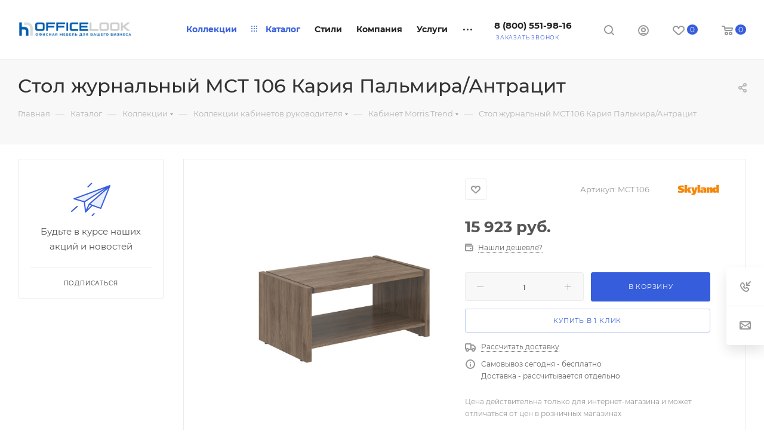

--- FILE ---
content_type: text/html; charset=UTF-8
request_url: https://officelook.ru/catalog/collections/kollektsii-kabinetov-rukovoditelya/kabinet-morris-trend/stol-zhurnalnyy-mct-106-kariya-palmira-antratsit-1000kh600kh470/
body_size: 89634
content:
<!DOCTYPE html>
<html xmlns="http://www.w3.org/1999/xhtml" xml:lang="ru" lang="ru"  >
<head><link rel="canonical" href="https://officelook.ru/catalog/collections/kollektsii-kabinetov-rukovoditelya/kabinet-morris-trend/stol-zhurnalnyy-mct-106-kariya-palmira-antratsit-1000kh600kh470/" />
<!-- Yandex.Metrika counter -->
<noscript><div><img data-lazyload class="lazy" src="[data-uri]" data-src="https://mc.yandex.ru/watch/96695587" style="position:absolute; left:-9999px;" alt="" /></div></noscript>
<!-- /Yandex.Metrika counter -->
	<title>Стол журнальный MCT 106 Кария Пальмира/Антрацит купить от 15 923 руб. в Санкт-Петербурге - Officelook</title>
	<meta name="viewport" content="initial-scale=1.0, width=device-width, maximum-scale=1" />
	<meta name="HandheldFriendly" content="true" />
	<meta name="yes" content="yes" />
	<meta name="apple-mobile-web-app-status-bar-style" content="black" />
	<meta name="SKYPE_TOOLBAR" content="SKYPE_TOOLBAR_PARSER_COMPATIBLE" />
	<meta http-equiv="Content-Type" content="text/html; charset=UTF-8" />
<meta name="keywords" content="Стол журнальный MCT 106 Кария Пальмира/Антрацит" />
<meta name="description" content="Стол журнальный MCT 106 Кария Пальмира/Антрацит - купить по лучшей цене c доставкой в Санкт-Петербурге и профессиональной сборкой. Гарантия до 5 лет." />
<script data-skip-moving="true">(function(w, d, n) {var cl = "bx-core";var ht = d.documentElement;var htc = ht ? ht.className : undefined;if (htc === undefined || htc.indexOf(cl) !== -1){return;}var ua = n.userAgent;if (/(iPad;)|(iPhone;)/i.test(ua)){cl += " bx-ios";}else if (/Windows/i.test(ua)){cl += ' bx-win';}else if (/Macintosh/i.test(ua)){cl += " bx-mac";}else if (/Linux/i.test(ua) && !/Android/i.test(ua)){cl += " bx-linux";}else if (/Android/i.test(ua)){cl += " bx-android";}cl += (/(ipad|iphone|android|mobile|touch)/i.test(ua) ? " bx-touch" : " bx-no-touch");cl += w.devicePixelRatio && w.devicePixelRatio >= 2? " bx-retina": " bx-no-retina";if (/AppleWebKit/.test(ua)){cl += " bx-chrome";}else if (/Opera/.test(ua)){cl += " bx-opera";}else if (/Firefox/.test(ua)){cl += " bx-firefox";}ht.className = htc ? htc + " " + cl : cl;})(window, document, navigator);</script>

<link href="/bitrix/css/aspro.max/notice.min.css?17097581962876"  rel="stylesheet" />
<link href="/bitrix/js/ui/design-tokens/dist/ui.design-tokens.min.css?171779651523463"  rel="stylesheet" />
<link href="/bitrix/js/ui/fonts/opensans/ui.font.opensans.min.css?17097582002320"  rel="stylesheet" />
<link href="/bitrix/js/main/popup/dist/main.popup.bundle.min.css?174901793626589"  rel="stylesheet" />
<link href="/bitrix/templates/aspro_max_orig/components/bitrix/catalog/main/style.min.css?170975819552602"  rel="stylesheet" />
<link href="/bitrix/templates/aspro_max_orig/components/bitrix/news.list/news-list/style.min.css?17097581958609"  rel="stylesheet" />
<link href="/bitrix/templates/aspro_max_orig/vendor/css/carousel/swiper/swiper-bundle.min.css?170975819516494"  rel="stylesheet" />
<link href="/bitrix/templates/aspro_max_orig/css/slider.swiper.min.css?17097581962186"  rel="stylesheet" />
<link href="/bitrix/templates/aspro_max_orig/css/main_slider.min.css?170975819627739"  rel="stylesheet" />
<link href="/bitrix/templates/aspro_max_orig/css/left_block_main_page.min.css?170975819619952"  rel="stylesheet" />
<link href="/bitrix/templates/aspro_max_orig/vendor/css/carousel/owl/owl.carousel.min.css?17097581953351"  rel="stylesheet" />
<link href="/bitrix/templates/aspro_max_orig/vendor/css/carousel/owl/owl.theme.default.min.css?17097581951013"  rel="stylesheet" />
<link href="/bitrix/templates/aspro_max_orig/css/detail-gallery.min.css?1709758196960"  rel="stylesheet" />
<link href="/bitrix/templates/aspro_max_orig/css/bonus-system.min.css?17097581961535"  rel="stylesheet" />
<link href="/bitrix/templates/aspro_max_orig/css/jquery.fancybox.min.css?170975819613062"  rel="stylesheet" />
<link href="/bitrix/templates/aspro_max_orig/css/animation/animation_ext.css?17097581964934"  rel="stylesheet" />
<link href="/bitrix/templates/aspro_max_orig/components/bitrix/catalog.comments/catalog/style.min.css?170975819518808"  rel="stylesheet" />
<link href="/bitrix/panel/main/popup.min.css?170975820120774"  rel="stylesheet" />
<link href="/bitrix/templates/aspro_max_orig/css/drop.min.css?17097581961997"  rel="stylesheet" />
<link href="/bitrix/components/bitrix/blog/templates/.default/style.min.css?170975818530185"  rel="stylesheet" />
<link href="/bitrix/components/bitrix/blog/templates/.default/themes/green/style.css?17097581851140"  rel="stylesheet" />
<link href="/bitrix/components/bitrix/rating.vote/templates/standart_text/style.min.css?17097581841963"  rel="stylesheet" />
<link href="/bitrix/templates/aspro_max_orig/css/slick.css?17097581961776"  data-template-style="true"  rel="stylesheet" />
<link href="/bitrix/templates/aspro_max_orig/css/fonts/montserrat/css/montserrat.min.css?17097581965716"  data-template-style="true"  rel="stylesheet" />
<link href="/bitrix/templates/aspro_max_orig/css/blocks/dark-light-theme.min.css?17097581962219"  data-template-style="true"  rel="stylesheet" />
<link href="/bitrix/templates/aspro_max_orig/css/colored.min.css?17097581963536"  data-template-style="true"  rel="stylesheet" />
<link href="/bitrix/templates/aspro_max_orig/css/lite.bootstrap.min.css?170975819610691"  data-template-style="true"  rel="stylesheet" />
<link href="/bitrix/templates/aspro_max_orig/css/styles.min.css?1709758196167849"  data-template-style="true"  rel="stylesheet" />
<link href="/bitrix/templates/aspro_max_orig/css/blocks/blocks.min.css?170975819618921"  data-template-style="true"  rel="stylesheet" />
<link href="/bitrix/templates/aspro_max_orig/css/blocks/common.blocks/counter-state/counter-state.min.css?1709758196291"  data-template-style="true"  rel="stylesheet" />
<link href="/bitrix/templates/aspro_max_orig/css/menu.min.css?170975819672218"  data-template-style="true"  rel="stylesheet" />
<link href="/bitrix/templates/aspro_max_orig/css/catalog.min.css?170975819614230"  data-template-style="true"  rel="stylesheet" />
<link href="/bitrix/templates/aspro_max_orig/vendor/css/ripple.css?1709758195854"  data-template-style="true"  rel="stylesheet" />
<link href="/bitrix/templates/aspro_max_orig/css/stores.min.css?17097581968771"  data-template-style="true"  rel="stylesheet" />
<link href="/bitrix/templates/aspro_max_orig/css/yandex_map.min.css?17097581966444"  data-template-style="true"  rel="stylesheet" />
<link href="/bitrix/templates/aspro_max_orig/css/header_fixed.min.css?17097581969972"  data-template-style="true"  rel="stylesheet" />
<link href="/bitrix/templates/aspro_max_orig/ajax/ajax.min.css?1709758195247"  data-template-style="true"  rel="stylesheet" />
<link href="/bitrix/templates/aspro_max_orig/css/searchtitle.min.css?17097581969480"  data-template-style="true"  rel="stylesheet" />
<link href="/bitrix/templates/aspro_max_orig/css/blocks/line-block.min.css?17097581964730"  data-template-style="true"  rel="stylesheet" />
<link href="/bitrix/templates/aspro_max_orig/components/bitrix/menu/top/style.min.css?1709758195187"  data-template-style="true"  rel="stylesheet" />
<link href="/bitrix/templates/aspro_max_orig/css/mega_menu.min.css?17097581961447"  data-template-style="true"  rel="stylesheet" />
<link href="/bitrix/templates/aspro_max_orig/components/bitrix/breadcrumb/main/style.min.css?17097581951923"  data-template-style="true"  rel="stylesheet" />
<link href="/bitrix/templates/aspro_max_orig/css/footer.min.css?170975819630980"  data-template-style="true"  rel="stylesheet" />
<link href="/bitrix/components/aspro/marketing.popup.max/templates/.default/style.min.css?17177968787500"  data-template-style="true"  rel="stylesheet" />
<link href="/bitrix/templates/aspro_max_orig/styles.css?171001519121781"  data-template-style="true"  rel="stylesheet" />
<link href="/bitrix/templates/aspro_max_orig/template_styles.css?1710015191486923"  data-template-style="true"  rel="stylesheet" />
<link href="/bitrix/templates/aspro_max_orig/css/header.min.css?170975819627301"  data-template-style="true"  rel="stylesheet" />
<link href="/bitrix/templates/aspro_max_orig/css/media.min.css?1709758196158068"  data-template-style="true"  rel="stylesheet" />
<link href="/bitrix/templates/aspro_max_orig/css/h1-medium.min.css?1709758196437"  data-template-style="true"  rel="stylesheet" />
<link href="/bitrix/templates/aspro_max_orig/themes/13/theme.min.css?170975819551135"  data-template-style="true"  rel="stylesheet" />
<link href="/bitrix/templates/aspro_max_orig/css/widths/width-2.min.css?17097581964349"  data-template-style="true"  rel="stylesheet" />
<link href="/bitrix/templates/aspro_max_orig/css/fonts/font-10.min.css?1709758196867"  data-template-style="true"  rel="stylesheet" />
<link href="/bitrix/templates/aspro_max_orig/css/custom.css?170975819611435"  data-template-style="true"  rel="stylesheet" />


<script type="extension/settings" data-extension="currency.currency-core">{"region":"ru"}</script>


<link href="/bitrix/templates/aspro_max_orig/css/critical.min.css?170975819624" data-skip-moving="true" rel="stylesheet">
<meta name="theme-color" content="#365edc">
<style>:root{--theme-base-color: #365edc;--theme-base-opacity-color: #365edc1a;--theme-base-color-hue:226;--theme-base-color-saturation:70%;--theme-base-color-lightness:54%;}</style>
<style>html {--theme-page-width: 1500px;--theme-page-width-padding: 30px}</style>
<script data-skip-moving="true">window.lazySizesConfig = window.lazySizesConfig || {};lazySizesConfig.loadMode = 1;lazySizesConfig.expand = 200;lazySizesConfig.expFactor = 1;lazySizesConfig.hFac = 0.1;window.lazySizesConfig.lazyClass = "lazy";</script>
<script src="/bitrix/templates/aspro_max_orig/js/ls.unveilhooks.min.js" data-skip-moving="true" defer></script>
<script src="/bitrix/templates/aspro_max_orig/js/lazysizes.min.js" data-skip-moving="true" defer></script>
<link href="/bitrix/templates/aspro_max_orig/css/print.min.css?170975819621755" data-template-style="true" rel="stylesheet" media="print">
					<script data-skip-moving="true" src="/bitrix/js/main/jquery/jquery-3.6.0.min.js"></script>
					<script data-skip-moving="true" src="/bitrix/templates/aspro_max_orig/js/speed.min.js?=1709758196"></script>
<link rel="shortcut icon" href="/favicon.png" type="image/png" />
<link rel="apple-touch-icon" sizes="180x180" href="/upload/CMax/872/1jp32e0pdp1hfrqls5dl1sfuzpjc6hyg.png" />
<meta property="og:description" content="Стол журнальный MCT 106 Кария Пальмира/Антрацит - купить по лучшей цене c доставкой в Санкт-Петербурге и профессиональной сборкой. Гарантия до 5 лет." />
<meta property="og:image" content="https://officelook.ru:443/upload/iblock/d33/zp3fv510wtyujq6nltzmszalvafvl3an/Main_00_07089289.jpeg" />
<link rel="image_src" href="https://officelook.ru:443/upload/iblock/d33/zp3fv510wtyujq6nltzmszalvafvl3an/Main_00_07089289.jpeg"  />
<meta property="og:title" content="Стол журнальный MCT 106 Кария Пальмира/Антрацит купить от 15 923 руб. в Санкт-Петербурге - Officelook" />
<meta property="og:type" content="website" />
<meta property="og:url" content="https://officelook.ru:443/catalog/collections/kollektsii-kabinetov-rukovoditelya/kabinet-morris-trend/stol-zhurnalnyy-mct-106-kariya-palmira-antratsit-1000kh600kh470/" />
<script src="/bitrix/templates/aspro_max_orig/js/fetch/bottom_panel.min.js?1709758196840" data-skip-moving="true" defer=""></script>
<!-- dev2fun module opengraph -->
<meta property="og:title" content="Стол журнальный MCT 106 Кария Пальмира/Антрацит купить от 15 923 руб. в Санкт-Петербурге - Officelook"/>
<meta property="og:description" content="Стол журнальный MCT 106 Кария Пальмира/Антрацит - купить по лучшей цене c доставкой в Санкт-Петербурге и профессиональной сборкой. Гарантия до 5 лет."/>
<meta property="og:url" content="https://officelook.ru/catalog/collections/kollektsii-kabinetov-rukovoditelya/kabinet-morris-trend/stol-zhurnalnyy-mct-106-kariya-palmira-antratsit-1000kh600kh470/"/>
<meta property="og:type" content="website"/>
<meta property="og:site_name" content="Офисная мебель"/>
<meta property="og:image" content="https://officelook.ru/upload/iblock/d33/zp3fv510wtyujq6nltzmszalvafvl3an/Main_00_07089289.jpeg"/>
<meta property="og:image:type" content="image/jpeg"/>
<meta property="og:image:width" content="200"/>
<meta property="og:image:height" content="200"/>
<!-- /dev2fun module opengraph -->

    <meta name="google-site-verification" content="7NkJ1X0ylGfF8Xlmm5DU1MnDyyNJo58xJigT8AWNo_E" />
    <meta name="yandex-verification" content="ac42dd1237367b36" />
	<style>html {--fixed-header:80px;}</style>	</head>
<body class=" site_s1  fill_bg_n catalog-delayed-btn-Y theme-light" id="main" data-site="/">
		
	<div id="panel"></div>
	
				<!--'start_frame_cache_basketitems-component-block'-->												<div id="ajax_basket"></div>
					<!--'end_frame_cache_basketitems-component-block'-->								<div class="cd-modal-bg"></div>
		<script data-skip-moving="true">var solutionName = 'arMaxOptions';</script>
		<script src="/bitrix/templates/aspro_max_orig/js/setTheme.php?site_id=s1&site_dir=/" data-skip-moving="true"></script>
				<div class="wrapper1  header_bglight bg_none wides_menu with_left_block  catalog_page basket_normal basket_fill_WHITE side_LEFT block_side_NORMAL catalog_icons_Y banner_auto with_fast_view mheader-v4 header-v20 header-font-lower_Y regions_N title_position_CENTERED footer-v7 front-vindex1 mfixed_Y mfixed_view_always title-v2 lazy_Y with_phones compact-catalog normal-catalog-img landing-slider big-banners-mobile-slider bottom-icons-panel-N compact-breadcrumbs-slider catalog-delayed-btn-Y  ">

<div class="mega_fixed_menu scrollblock">
	<div class="maxwidth-theme">
		<svg class="svg svg-close" width="14" height="14" viewBox="0 0 14 14">
		  <path data-name="Rounded Rectangle 568 copy 16" d="M1009.4,953l5.32,5.315a0.987,0.987,0,0,1,0,1.4,1,1,0,0,1-1.41,0L1008,954.4l-5.32,5.315a0.991,0.991,0,0,1-1.4-1.4L1006.6,953l-5.32-5.315a0.991,0.991,0,0,1,1.4-1.4l5.32,5.315,5.31-5.315a1,1,0,0,1,1.41,0,0.987,0.987,0,0,1,0,1.4Z" transform="translate(-1001 -946)"></path>
		</svg>
		<i class="svg svg-close mask arrow"></i>
		<div class="row">
			<div class="col-md-9">
				<div class="left_menu_block">
					<div class="logo_block flexbox flexbox--row align-items-normal">
						<div class="logo">
							<a href="/"><img src="/upload/CMax/9cd/z56xv0n9jid72uaxpz2hwfc1primiiew.png" alt="Офисная мебель" title="Офисная мебель" data-src="" /></a>						</div>
						<div class="top-description addr">
													</div>
					</div>
					<div class="search_block">
						<div class="search_wrap">
							<div class="search-block">
									<div class="search-wrapper">
		<div id="title-search_mega_menu">
			<form action="/catalog/" class="search search--hastype">
				<div class="search-input-div">
					<input class="search-input" id="title-search-input_mega_menu" type="text" name="q" value="" placeholder="Поиск" size="20" maxlength="50" autocomplete="off" />
				</div>
				<div class="search-button-div">
					<button class="btn btn-search" type="submit" name="s" value="Найти"><i class="svg search2  inline " aria-hidden="true"><svg width="17" height="17" ><use xlink:href="/bitrix/templates/aspro_max_orig/images/svg/header_icons_srite.svg#search"></use></svg></i></button>
											<div class="dropdown-select searchtype">
							<input type="hidden" name="type" value="catalog" />
							<div class="dropdown-select__title darken font_xs">
								<span>Каталог</span>
								<i class="svg  svg-inline-search-down" aria-hidden="true" ><svg xmlns="http://www.w3.org/2000/svg" width="5" height="3" viewBox="0 0 5 3"><path class="cls-1" d="M250,80h5l-2.5,3Z" transform="translate(-250 -80)"/></svg></i>							</div>
							<div class="dropdown-select__list dropdown-menu-wrapper" role="menu">
								<!--noindex-->
								<div class="dropdown-menu-inner rounded3">
									<div class="dropdown-select__list-item font_xs">
										<span class="dropdown-select__list-link darken" data-type="all">
											<span>По всему сайту</span>
										</span>
									</div>
									<div class="dropdown-select__list-item font_xs">
										<span class="dropdown-select__list-link dropdown-select__list-link--current" data-type="catalog">
											<span>По каталогу</span>
										</span>
									</div>
								</div>
								<!--/noindex-->
							</div>
						</div>
					<span class="close-block inline-search-hide"><span class="svg svg-close close-icons"></span></span>
				</div>
			</form>
		</div>
	</div>
							</div>
						</div>
					</div>
										<!-- noindex -->

	<div class="burger_menu_wrapper">
		
			<div class="top_link_wrapper">
				<div class="menu-item dropdown /catalog wide_menu  active">
					<div class="wrap">
						<a class="dropdown-toggle" href="/catalog/">
							<div class="link-title color-theme-hover">
																	<i class="svg inline  svg-inline-icon_catalog" aria-hidden="true" ><svg xmlns="http://www.w3.org/2000/svg" width="10" height="10" viewBox="0 0 10 10"><path  data-name="Rounded Rectangle 969 copy 7" class="cls-1" d="M644,76a1,1,0,1,1-1,1A1,1,0,0,1,644,76Zm4,0a1,1,0,1,1-1,1A1,1,0,0,1,648,76Zm4,0a1,1,0,1,1-1,1A1,1,0,0,1,652,76Zm-8,4a1,1,0,1,1-1,1A1,1,0,0,1,644,80Zm4,0a1,1,0,1,1-1,1A1,1,0,0,1,648,80Zm4,0a1,1,0,1,1-1,1A1,1,0,0,1,652,80Zm-8,4a1,1,0,1,1-1,1A1,1,0,0,1,644,84Zm4,0a1,1,0,1,1-1,1A1,1,0,0,1,648,84Zm4,0a1,1,0,1,1-1,1A1,1,0,0,1,652,84Z" transform="translate(-643 -76)"/></svg></i>																Каталог							</div>
						</a>
													<span class="tail"></span>
							<div class="burger-dropdown-menu row">
								<div class="menu-wrapper" >
									
																														<div class="col-md-4 dropdown-submenu  has_img">
																						<a href="/catalog/kabinet-rukovoditelya/" class="color-theme-hover" title="Кабинет руководителя">
												<span class="name option-font-bold">Кабинет руководителя</span>
											</a>
																								<div class="burger-dropdown-menu toggle_menu">
																																									<div class="menu-item   ">
															<a href="/catalog/kabinet-rukovoditelya/stoly-rukovoditelya/" title="Столы руководителя">
																<span class="name color-theme-hover">Столы руководителя</span>
															</a>
																													</div>
																																									<div class="menu-item   ">
															<a href="/catalog/kabinet-rukovoditelya/stoly-dlya-peregovorov/" title="Столы для переговоров">
																<span class="name color-theme-hover">Столы для переговоров</span>
															</a>
																													</div>
																																									<div class="menu-item   ">
															<a href="/catalog/kabinet-rukovoditelya/brifingi-dlya-rukovoditelya/" title="Брифинги для руководителя">
																<span class="name color-theme-hover">Брифинги для руководителя</span>
															</a>
																													</div>
																																									<div class="menu-item   ">
															<a href="/catalog/kabinet-rukovoditelya/tumby-v-kabinet/" title="Тумбы в кабинет">
																<span class="name color-theme-hover">Тумбы в кабинет</span>
															</a>
																													</div>
																																									<div class="menu-item   ">
															<a href="/catalog/kabinet-rukovoditelya/shkafy-v-kabinet/" title="Шкафы в кабинет">
																<span class="name color-theme-hover">Шкафы в кабинет</span>
															</a>
																													</div>
																																									<div class="menu-item   ">
															<a href="/catalog/kabinet-rukovoditelya/dop-elementy/" title="Доп. элементы">
																<span class="name color-theme-hover">Доп. элементы</span>
															</a>
																													</div>
																									</div>
																					</div>
									
																														<div class="col-md-4 dropdown-submenu  has_img">
																						<a href="/catalog/mebel-dlya-personala/" class="color-theme-hover" title="Мебель для персонала">
												<span class="name option-font-bold">Мебель для персонала</span>
											</a>
																								<div class="burger-dropdown-menu toggle_menu">
																																									<div class="menu-item   ">
															<a href="/catalog/mebel-dlya-personala/stoly-ofisnye/" title="Столы офисные">
																<span class="name color-theme-hover">Столы офисные</span>
															</a>
																													</div>
																																									<div class="menu-item   ">
															<a href="/catalog/mebel-dlya-personala/shkafy-ofisnye/" title="Шкафы офисные">
																<span class="name color-theme-hover">Шкафы офисные</span>
															</a>
																													</div>
																																									<div class="menu-item   ">
															<a href="/catalog/mebel-dlya-personala/tumby-ofisnye/" title="Тумбы офисные">
																<span class="name color-theme-hover">Тумбы офисные</span>
															</a>
																													</div>
																																									<div class="menu-item   ">
															<a href="/catalog/mebel-dlya-personala/brifingi/" title="Брифинги">
																<span class="name color-theme-hover">Брифинги</span>
															</a>
																													</div>
																																									<div class="menu-item   ">
															<a href="/catalog/mebel-dlya-personala/bench-sistemy/" title="Бэнч системы">
																<span class="name color-theme-hover">Бэнч системы</span>
															</a>
																													</div>
																																									<div class="menu-item   ">
															<a href="/catalog/mebel-dlya-personala/stoly-na-metallokarkase/" title="Столы на металлокаркасе">
																<span class="name color-theme-hover">Столы на металлокаркасе</span>
															</a>
																													</div>
																																									<div class="menu-item   ">
															<a href="/catalog/mebel-dlya-personala/stoly-podemnye/" title="Столы подъемные">
																<span class="name color-theme-hover">Столы подъемные</span>
															</a>
																													</div>
																																									<div class="menu-item   ">
															<a href="/catalog/mebel-dlya-personala/dopolnitelnye-elementy/" title="Дополнительные элементы">
																<span class="name color-theme-hover">Дополнительные элементы</span>
															</a>
																													</div>
																									</div>
																					</div>
									
																														<div class="col-md-4 dropdown-submenu  has_img">
																						<a href="/catalog/ofisnye-divany/" class="color-theme-hover" title="Офисные диваны">
												<span class="name option-font-bold">Офисные диваны</span>
											</a>
																								<div class="burger-dropdown-menu toggle_menu">
																																									<div class="menu-item   ">
															<a href="/catalog/ofisnye-divany/divany-odnomestnye/" title="Диваны одноместные">
																<span class="name color-theme-hover">Диваны одноместные</span>
															</a>
																													</div>
																																									<div class="menu-item   ">
															<a href="/catalog/ofisnye-divany/divany-dvukhmestnye/" title="Диваны двухместные">
																<span class="name color-theme-hover">Диваны двухместные</span>
															</a>
																													</div>
																																									<div class="menu-item   ">
															<a href="/catalog/ofisnye-divany/divany-trekhmestnye/" title="Диваны трехместные">
																<span class="name color-theme-hover">Диваны трехместные</span>
															</a>
																													</div>
																																									<div class="menu-item   ">
															<a href="/catalog/ofisnye-divany/divany-chetyrekhmestnye/" title="Диваны четырехместные">
																<span class="name color-theme-hover">Диваны четырехместные</span>
															</a>
																													</div>
																																									<div class="menu-item   ">
															<a href="/catalog/ofisnye-divany/uglovye-sektsii/" title="Угловые секции">
																<span class="name color-theme-hover">Угловые секции</span>
															</a>
																													</div>
																																									<div class="menu-item   ">
															<a href="/catalog/ofisnye-divany/iz-naturalnoy-kozhi/" title="Из натуральной кожи">
																<span class="name color-theme-hover">Из натуральной кожи</span>
															</a>
																													</div>
																									</div>
																					</div>
									
																														<div class="col-md-4 dropdown-submenu  has_img">
																						<a href="/catalog/stoyki-resepshen/" class="color-theme-hover" title="Стойки ресепшен">
												<span class="name option-font-bold">Стойки ресепшен</span>
											</a>
																								<div class="burger-dropdown-menu toggle_menu">
																																									<div class="menu-item   ">
															<a href="/catalog/stoyki-resepshen/pryamye/" title="Прямые">
																<span class="name color-theme-hover">Прямые</span>
															</a>
																													</div>
																																									<div class="menu-item   ">
															<a href="/catalog/stoyki-resepshen/uglovye/" title="Угловые">
																<span class="name color-theme-hover">Угловые</span>
															</a>
																													</div>
																																									<div class="menu-item   ">
															<a href="/catalog/stoyki-resepshen/radiusnye/" title="Радиусные">
																<span class="name color-theme-hover">Радиусные</span>
															</a>
																													</div>
																									</div>
																					</div>
									
																														<div class="col-md-4 dropdown-submenu  has_img">
																						<a href="/catalog/ofisnye-peregorodki/" class="color-theme-hover" title="Офисные перегородки">
												<span class="name option-font-bold">Офисные перегородки</span>
											</a>
																								<div class="burger-dropdown-menu toggle_menu">
																																									<div class="menu-item   ">
															<a href="/catalog/ofisnye-peregorodki/vysokie/" title="Высокие">
																<span class="name color-theme-hover">Высокие</span>
															</a>
																													</div>
																																									<div class="menu-item   ">
															<a href="/catalog/ofisnye-peregorodki/tkanevye/" title="Тканевые">
																<span class="name color-theme-hover">Тканевые</span>
															</a>
																													</div>
																																									<div class="menu-item   ">
															<a href="/catalog/ofisnye-peregorodki/nastolnye/" title="Настольные">
																<span class="name color-theme-hover">Настольные</span>
															</a>
																													</div>
																																									<div class="menu-item   ">
															<a href="/catalog/ofisnye-peregorodki/napolnye/" title="Напольные">
																<span class="name color-theme-hover">Напольные</span>
															</a>
																													</div>
																																									<div class="menu-item   ">
															<a href="/catalog/ofisnye-peregorodki/mobilnye/" title="Мобильные">
																<span class="name color-theme-hover">Мобильные</span>
															</a>
																													</div>
																																									<div class="menu-item   ">
															<a href="/catalog/ofisnye-peregorodki/statsionarnye/" title="Стационарные">
																<span class="name color-theme-hover">Стационарные</span>
															</a>
																													</div>
																																									<div class="menu-item   ">
															<a href="/catalog/ofisnye-peregorodki/ekran/" title="Экран">
																<span class="name color-theme-hover">Экран</span>
															</a>
																													</div>
																									</div>
																					</div>
									
																														<div class="col-md-4 dropdown-submenu  has_img">
																						<a href="/catalog/mebel-dlya-gostinits/" class="color-theme-hover" title="Мебель для гостиниц">
												<span class="name option-font-bold">Мебель для гостиниц</span>
											</a>
																								<div class="burger-dropdown-menu toggle_menu">
																																									<div class="menu-item   ">
															<a href="/catalog/mebel-dlya-gostinits/krovati/" title="Кровати">
																<span class="name color-theme-hover">Кровати</span>
															</a>
																													</div>
																																									<div class="menu-item   ">
															<a href="/catalog/mebel-dlya-gostinits/tumby/" title="Тумбы">
																<span class="name color-theme-hover">Тумбы</span>
															</a>
																													</div>
																																									<div class="menu-item   ">
															<a href="/catalog/mebel-dlya-gostinits/shkafy/" title="Шкафы">
																<span class="name color-theme-hover">Шкафы</span>
															</a>
																													</div>
																																									<div class="menu-item   ">
															<a href="/catalog/mebel-dlya-gostinits/matrasy/" title="Матрасы">
																<span class="name color-theme-hover">Матрасы</span>
															</a>
																													</div>
																																									<div class="menu-item   ">
															<a href="/catalog/mebel-dlya-gostinits/polki/" title="Полки">
																<span class="name color-theme-hover">Полки</span>
															</a>
																													</div>
																																									<div class="menu-item   ">
															<a href="/catalog/mebel-dlya-gostinits/stoly/" title="Столы">
																<span class="name color-theme-hover">Столы</span>
															</a>
																													</div>
																																									<div class="menu-item   ">
															<a href="/catalog/mebel-dlya-gostinits/veshalki-dlya-gostinits/" title="Вешалки для гостиниц">
																<span class="name color-theme-hover">Вешалки для гостиниц</span>
															</a>
																													</div>
																																									<div class="menu-item   ">
															<a href="/catalog/mebel-dlya-gostinits/zerkala/" title="Зеркала">
																<span class="name color-theme-hover">Зеркала</span>
															</a>
																													</div>
																																									<div class="menu-item   ">
															<a href="/catalog/mebel-dlya-gostinits/prikhozhie/" title="Прихожие">
																<span class="name color-theme-hover">Прихожие</span>
															</a>
																													</div>
																																									<div class="menu-item   ">
															<a href="/catalog/mebel-dlya-gostinits/dop-elementy/" title="Доп. элементы">
																<span class="name color-theme-hover">Доп. элементы</span>
															</a>
																													</div>
																									</div>
																					</div>
									
																														<div class="col-md-4 dropdown-submenu  has_img">
																						<a href="/catalog/metallicheskaya-mebel/" class="color-theme-hover" title="Металлическая мебель">
												<span class="name option-font-bold">Металлическая мебель</span>
											</a>
																								<div class="burger-dropdown-menu toggle_menu">
																																									<div class="menu-item   ">
															<a href="/catalog/metallicheskaya-mebel/shkafy-dlya-odezhdy/" title="Шкафы для одежды">
																<span class="name color-theme-hover">Шкафы для одежды</span>
															</a>
																													</div>
																																									<div class="menu-item   ">
															<a href="/catalog/metallicheskaya-mebel/shkafy-bukhgalterskie/" title="Шкафы бухгалтерские">
																<span class="name color-theme-hover">Шкафы бухгалтерские</span>
															</a>
																													</div>
																																									<div class="menu-item   ">
															<a href="/catalog/metallicheskaya-mebel/shkafy-arkhivnye/" title="Шкафы архивные">
																<span class="name color-theme-hover">Шкафы архивные</span>
															</a>
																													</div>
																																									<div class="menu-item   ">
															<a href="/catalog/metallicheskaya-mebel/stellazhi/" title="Стеллажи">
																<span class="name color-theme-hover">Стеллажи</span>
															</a>
																													</div>
																																									<div class="menu-item   ">
															<a href="/catalog/metallicheskaya-mebel/seyfy/" title="Сейфы">
																<span class="name color-theme-hover">Сейфы</span>
															</a>
																													</div>
																																									<div class="menu-item   ">
															<a href="/catalog/metallicheskaya-mebel/kartoteki/" title="Картотеки">
																<span class="name color-theme-hover">Картотеки</span>
															</a>
																													</div>
																									</div>
																					</div>
									
																														<div class="col-md-4 dropdown-submenu  has_img">
																						<a href="/catalog/kukhni-dlya-ofisa/" class="color-theme-hover" title="Кухни для офиса">
												<span class="name option-font-bold">Кухни для офиса</span>
											</a>
																								<div class="burger-dropdown-menu toggle_menu">
																																									<div class="menu-item   ">
															<a href="/catalog/kukhni-dlya-ofisa/mini-kukhni/" title="Мини кухни">
																<span class="name color-theme-hover">Мини кухни</span>
															</a>
																													</div>
																																									<div class="menu-item   ">
															<a href="/catalog/kukhni-dlya-ofisa/kukhni-modulnye/" title="Кухни модульные">
																<span class="name color-theme-hover">Кухни модульные</span>
															</a>
																													</div>
																									</div>
																					</div>
									
																														<div class="col-md-4 dropdown-submenu  has_img">
																						<a href="/catalog/shkafy-kupe/" class="color-theme-hover" title="Шкафы-купе">
												<span class="name option-font-bold">Шкафы-купе</span>
											</a>
																								<div class="burger-dropdown-menu toggle_menu">
																																									<div class="menu-item   ">
															<a href="/catalog/shkafy-kupe/maris/" title="Maris">
																<span class="name color-theme-hover">Maris</span>
															</a>
																													</div>
																									</div>
																					</div>
									
																														<div class="col-md-4   has_img">
																						<a href="/catalog/domashniy-ofis/" class="color-theme-hover" title="Домашний офис">
												<span class="name option-font-bold">Домашний офис</span>
											</a>
																					</div>
									
																														<div class="col-md-4 dropdown-submenu  has_img">
																						<a href="/catalog/ofisnye-kresla-i-stulya/" class="color-theme-hover" title="Офисные кресла и стулья">
												<span class="name option-font-bold">Офисные кресла и стулья</span>
											</a>
																								<div class="burger-dropdown-menu toggle_menu">
																																									<div class="menu-item   ">
															<a href="/catalog/ofisnye-kresla-i-stulya/kresla-rukovoditelya/" title="Кресла руководителя">
																<span class="name color-theme-hover">Кресла руководителя</span>
															</a>
																													</div>
																																									<div class="menu-item   ">
															<a href="/catalog/ofisnye-kresla-i-stulya/kresla-ofisnye/" title="Кресла офисные">
																<span class="name color-theme-hover">Кресла офисные</span>
															</a>
																													</div>
																																									<div class="menu-item   ">
															<a href="/catalog/ofisnye-kresla-i-stulya/stulya-ofisnye/" title="Стулья офисные">
																<span class="name color-theme-hover">Стулья офисные</span>
															</a>
																													</div>
																																									<div class="menu-item   ">
															<a href="/catalog/ofisnye-kresla-i-stulya/konferents-kresla/" title="Конференц-кресла">
																<span class="name color-theme-hover">Конференц-кресла</span>
															</a>
																													</div>
																																									<div class="menu-item   ">
															<a href="/catalog/ofisnye-kresla-i-stulya/ergonomichnye-kresla/" title="Эргономичные кресла">
																<span class="name color-theme-hover">Эргономичные кресла</span>
															</a>
																													</div>
																																									<div class="menu-item   ">
															<a href="/catalog/ofisnye-kresla-i-stulya/geymerskie-kresla/" title="Геймерские кресла">
																<span class="name color-theme-hover">Геймерские кресла</span>
															</a>
																													</div>
																																									<div class="menu-item   ">
															<a href="/catalog/ofisnye-kresla-i-stulya/kresla-samuray/" title="Кресла Самурай">
																<span class="name color-theme-hover">Кресла Самурай</span>
															</a>
																													</div>
																																									<div class="menu-item   ">
															<a href="/catalog/ofisnye-kresla-i-stulya/kresla-usilennye/" title="Кресла усиленные">
																<span class="name color-theme-hover">Кресла усиленные</span>
															</a>
																													</div>
																																									<div class="menu-item   ">
															<a href="/catalog/ofisnye-kresla-i-stulya/stulya-barnye/" title="Стулья барные">
																<span class="name color-theme-hover">Стулья барные</span>
															</a>
																													</div>
																																									<div class="menu-item   ">
															<a href="/catalog/ofisnye-kresla-i-stulya/detskie-kresla/" title="Детские кресла">
																<span class="name color-theme-hover">Детские кресла</span>
															</a>
																													</div>
																																									<div class="menu-item collapsed  ">
															<a href="/catalog/ofisnye-kresla-i-stulya/obedennye-stulya-i-kresla/" title="Обеденные стулья и кресла">
																<span class="name color-theme-hover">Обеденные стулья и кресла</span>
															</a>
																													</div>
																									</div>
																					</div>
									
																														<div class="col-md-4 dropdown-submenu  has_img">
																						<a href="/catalog/aksessuary/" class="color-theme-hover" title="Аксессуары">
												<span class="name option-font-bold">Аксессуары</span>
											</a>
																								<div class="burger-dropdown-menu toggle_menu">
																																									<div class="menu-item   ">
															<a href="/catalog/aksessuary/veshalki/" title="Вешалки">
																<span class="name color-theme-hover">Вешалки</span>
															</a>
																													</div>
																																									<div class="menu-item   ">
															<a href="/catalog/aksessuary/zhurnalnye-stoly/" title="Журнальные столы">
																<span class="name color-theme-hover">Журнальные столы</span>
															</a>
																													</div>
																																									<div class="menu-item   ">
															<a href="/catalog/aksessuary/byuvary/" title="Бювары">
																<span class="name color-theme-hover">Бювары</span>
															</a>
																													</div>
																									</div>
																					</div>
																	</div>
							</div>
											</div>
				</div>
			</div>
					
		<div class="bottom_links_wrapper row">
								<div class="menu-item col-md-4 unvisible dropdown   active">
					<div class="wrap">
						<a class="dropdown-toggle" href="/catalog/collections/">
							<div class="link-title color-theme-hover">
																Коллекции							</div>
						</a>
													<span class="tail"></span>
							<div class="burger-dropdown-menu">
								<div class="menu-wrapper" >
									
																														<div class="dropdown-submenu active ">
																						<a href="/catalog/collections/kollektsii-kabinetov-rukovoditelya/" class="color-theme-hover" title="Коллекции кабинетов руководителя">
												<span class="name option-font-bold">Коллекции кабинетов руководителя</span>
											</a>
																								<div class="burger-dropdown-menu with_padding toggle_menu">
																																									<div class="menu-item   ">
															<a href="/catalog/collections/kollektsii-kabinetov-rukovoditelya/kabinet-alto/" title=" Alto">
																<span class="name color-theme-hover"> Alto</span>
															</a>
																													</div>
																																									<div class="menu-item   ">
															<a href="/catalog/collections/kollektsii-kabinetov-rukovoditelya/kabinet-amber/" title=" Amber">
																<span class="name color-theme-hover"> Amber</span>
															</a>
																													</div>
																																									<div class="menu-item   ">
															<a href="/catalog/collections/kollektsii-kabinetov-rukovoditelya/kabinet-asti/" title=" Asti">
																<span class="name color-theme-hover"> Asti</span>
															</a>
																													</div>
																																									<div class="menu-item   ">
															<a href="/catalog/collections/kollektsii-kabinetov-rukovoditelya/kabinet-atlas/" title=" Atlas">
																<span class="name color-theme-hover"> Atlas</span>
															</a>
																													</div>
																																									<div class="menu-item   ">
															<a href="/catalog/collections/kollektsii-kabinetov-rukovoditelya/kabinet-b-tone/" title=" B-tone">
																<span class="name color-theme-hover"> B-tone</span>
															</a>
																													</div>
																																									<div class="menu-item   ">
															<a href="/catalog/collections/kollektsii-kabinetov-rukovoditelya/kabinet-bern/" title=" Bern">
																<span class="name color-theme-hover"> Bern</span>
															</a>
																													</div>
																																									<div class="menu-item   ">
															<a href="/catalog/collections/kollektsii-kabinetov-rukovoditelya/kabinet-bonn/" title=" Bonn">
																<span class="name color-theme-hover"> Bonn</span>
															</a>
																													</div>
																																									<div class="menu-item   ">
															<a href="/catalog/collections/kollektsii-kabinetov-rukovoditelya/kabinet-born/" title=" Born">
																<span class="name color-theme-hover"> Born</span>
															</a>
																													</div>
																																									<div class="menu-item   ">
															<a href="/catalog/collections/kollektsii-kabinetov-rukovoditelya/kabinet-boston/" title=" Boston">
																<span class="name color-theme-hover"> Boston</span>
															</a>
																													</div>
																																									<div class="menu-item   ">
															<a href="/catalog/collections/kollektsii-kabinetov-rukovoditelya/kabinet-bristol/" title=" Bristol">
																<span class="name color-theme-hover"> Bristol</span>
															</a>
																													</div>
																																									<div class="menu-item collapsed  ">
															<a href="/catalog/collections/kollektsii-kabinetov-rukovoditelya/kabinet-capital/" title=" Capital">
																<span class="name color-theme-hover"> Capital</span>
															</a>
																													</div>
																																									<div class="menu-item collapsed  ">
															<a href="/catalog/collections/kollektsii-kabinetov-rukovoditelya/kabinet-chicago/" title=" Chicago">
																<span class="name color-theme-hover"> Chicago</span>
															</a>
																													</div>
																																									<div class="menu-item collapsed  ">
															<a href="/catalog/collections/kollektsii-kabinetov-rukovoditelya/kabinet-corner/" title=" Corner">
																<span class="name color-theme-hover"> Corner</span>
															</a>
																													</div>
																																									<div class="menu-item collapsed  ">
															<a href="/catalog/collections/kollektsii-kabinetov-rukovoditelya/kabinet-dali/" title=" Dali">
																<span class="name color-theme-hover"> Dali</span>
															</a>
																													</div>
																																									<div class="menu-item collapsed  ">
															<a href="/catalog/collections/kollektsii-kabinetov-rukovoditelya/kabinet-davos/" title=" Davos">
																<span class="name color-theme-hover"> Davos</span>
															</a>
																													</div>
																																									<div class="menu-item collapsed  ">
															<a href="/catalog/collections/kollektsii-kabinetov-rukovoditelya/kabinet-dioni/" title=" Dioni">
																<span class="name color-theme-hover"> Dioni</span>
															</a>
																													</div>
																																									<div class="menu-item collapsed  ">
															<a href="/catalog/collections/kollektsii-kabinetov-rukovoditelya/kabinet-festus/" title=" Festus">
																<span class="name color-theme-hover"> Festus</span>
															</a>
																													</div>
																																									<div class="menu-item collapsed  ">
															<a href="/catalog/collections/kollektsii-kabinetov-rukovoditelya/kabinet-first/" title=" First">
																<span class="name color-theme-hover"> First</span>
															</a>
																													</div>
																																									<div class="menu-item collapsed  ">
															<a href="/catalog/collections/kollektsii-kabinetov-rukovoditelya/kabinet-fort/" title=" Fort">
																<span class="name color-theme-hover"> Fort</span>
															</a>
																													</div>
																																									<div class="menu-item collapsed  ">
															<a href="/catalog/collections/kollektsii-kabinetov-rukovoditelya/kabinet-grand/" title=" Grand">
																<span class="name color-theme-hover"> Grand</span>
															</a>
																													</div>
																																									<div class="menu-item collapsed  ">
															<a href="/catalog/collections/kollektsii-kabinetov-rukovoditelya/kabinet-harvard/" title=" Harvard">
																<span class="name color-theme-hover"> Harvard</span>
															</a>
																													</div>
																																									<div class="menu-item collapsed  ">
															<a href="/catalog/collections/kollektsii-kabinetov-rukovoditelya/kabinet-irvin/" title=" Irvin">
																<span class="name color-theme-hover"> Irvin</span>
															</a>
																													</div>
																																									<div class="menu-item collapsed  ">
															<a href="/catalog/collections/kollektsii-kabinetov-rukovoditelya/kabinet-kingston/" title=" Kingston">
																<span class="name color-theme-hover"> Kingston</span>
															</a>
																													</div>
																																									<div class="menu-item collapsed  ">
															<a href="/catalog/collections/kollektsii-kabinetov-rukovoditelya/kabinet-line/" title=" Line">
																<span class="name color-theme-hover"> Line</span>
															</a>
																													</div>
																																									<div class="menu-item collapsed  ">
															<a href="/catalog/collections/kollektsii-kabinetov-rukovoditelya/kabinet-lion/" title=" Lion">
																<span class="name color-theme-hover"> Lion</span>
															</a>
																													</div>
																																									<div class="menu-item collapsed  ">
															<a href="/catalog/collections/kollektsii-kabinetov-rukovoditelya/kabinet-liverpool/" title=" Liverpool">
																<span class="name color-theme-hover"> Liverpool</span>
															</a>
																													</div>
																																									<div class="menu-item collapsed  ">
															<a href="/catalog/collections/kollektsii-kabinetov-rukovoditelya/kabinet-metal-system-direct/" title=" Metal System Direct">
																<span class="name color-theme-hover"> Metal System Direct</span>
															</a>
																													</div>
																																									<div class="menu-item collapsed  ">
															<a href="/catalog/collections/kollektsii-kabinetov-rukovoditelya/kabinet-ministry/" title=" Ministry">
																<span class="name color-theme-hover"> Ministry</span>
															</a>
																													</div>
																																									<div class="menu-item collapsed  ">
															<a href="/catalog/collections/kollektsii-kabinetov-rukovoditelya/kabinet-monza/" title=" Monza">
																<span class="name color-theme-hover"> Monza</span>
															</a>
																													</div>
																																									<div class="menu-item collapsed  active">
															<a href="/catalog/collections/kollektsii-kabinetov-rukovoditelya/kabinet-morris-trend/" title=" Morris Trend">
																<span class="name color-theme-hover"> Morris Trend</span>
															</a>
																													</div>
																																									<div class="menu-item collapsed  ">
															<a href="/catalog/collections/kollektsii-kabinetov-rukovoditelya/kabinet-morris-glyanets/" title=" Morris глянец">
																<span class="name color-theme-hover"> Morris глянец</span>
															</a>
																													</div>
																																									<div class="menu-item collapsed  ">
															<a href="/catalog/collections/kollektsii-kabinetov-rukovoditelya/kabinet-oliver/" title=" Oliver">
																<span class="name color-theme-hover"> Oliver</span>
															</a>
																													</div>
																																									<div class="menu-item collapsed  ">
															<a href="/catalog/collections/kollektsii-kabinetov-rukovoditelya/kabinet-onix-direct/" title=" Onix Direct">
																<span class="name color-theme-hover"> Onix Direct</span>
															</a>
																													</div>
																																									<div class="menu-item collapsed  ">
															<a href="/catalog/collections/kollektsii-kabinetov-rukovoditelya/kabinet-onix-direct-lux/" title=" Onix Direct Lux">
																<span class="name color-theme-hover"> Onix Direct Lux</span>
															</a>
																													</div>
																																									<div class="menu-item collapsed  ">
															<a href="/catalog/collections/kollektsii-kabinetov-rukovoditelya/kabinet-onix-wood-direct/" title=" Onix Wood Direct">
																<span class="name color-theme-hover"> Onix Wood Direct</span>
															</a>
																													</div>
																																									<div class="menu-item collapsed  ">
															<a href="/catalog/collections/kollektsii-kabinetov-rukovoditelya/kabinet-princeton/" title=" Princeton">
																<span class="name color-theme-hover"> Princeton</span>
															</a>
																													</div>
																																									<div class="menu-item collapsed  ">
															<a href="/catalog/collections/kollektsii-kabinetov-rukovoditelya/kabinet-quartz/" title=" Quartz">
																<span class="name color-theme-hover"> Quartz</span>
															</a>
																													</div>
																																									<div class="menu-item collapsed  ">
															<a href="/catalog/collections/kollektsii-kabinetov-rukovoditelya/kabinet-raut/" title=" Raut">
																<span class="name color-theme-hover"> Raut</span>
															</a>
																													</div>
																																									<div class="menu-item collapsed  ">
															<a href="/catalog/collections/kollektsii-kabinetov-rukovoditelya/kabinet-shift/" title=" Shift">
																<span class="name color-theme-hover"> Shift</span>
															</a>
																													</div>
																																									<div class="menu-item collapsed  ">
															<a href="/catalog/collections/kollektsii-kabinetov-rukovoditelya/kabinet-solid/" title=" Solid">
																<span class="name color-theme-hover"> Solid</span>
															</a>
																													</div>
																																									<div class="menu-item collapsed  ">
															<a href="/catalog/collections/kollektsii-kabinetov-rukovoditelya/kabinet-sorbonne/" title=" Sorbonne">
																<span class="name color-theme-hover"> Sorbonne</span>
															</a>
																													</div>
																																									<div class="menu-item collapsed  ">
															<a href="/catalog/collections/kollektsii-kabinetov-rukovoditelya/kabinet-spring/" title=" Spring">
																<span class="name color-theme-hover"> Spring</span>
															</a>
																													</div>
																																									<div class="menu-item collapsed  ">
															<a href="/catalog/collections/kollektsii-kabinetov-rukovoditelya/kabinet-tess/" title=" Tess">
																<span class="name color-theme-hover"> Tess</span>
															</a>
																													</div>
																																									<div class="menu-item collapsed  ">
															<a href="/catalog/collections/kollektsii-kabinetov-rukovoditelya/kabinet-torino/" title=" Torino">
																<span class="name color-theme-hover"> Torino</span>
															</a>
																													</div>
																																									<div class="menu-item collapsed  ">
															<a href="/catalog/collections/kollektsii-kabinetov-rukovoditelya/kabinet-torr/" title=" Torr">
																<span class="name color-theme-hover"> Torr</span>
															</a>
																													</div>
																																									<div class="menu-item collapsed  ">
															<a href="/catalog/collections/kollektsii-kabinetov-rukovoditelya/torr-lux/" title=" Torr Lux">
																<span class="name color-theme-hover"> Torr Lux</span>
															</a>
																													</div>
																																									<div class="menu-item collapsed  ">
															<a href="/catalog/collections/kollektsii-kabinetov-rukovoditelya/kabinet-trend/" title=" Trend">
																<span class="name color-theme-hover"> Trend</span>
															</a>
																													</div>
																																									<div class="menu-item collapsed  ">
															<a href="/catalog/collections/kollektsii-kabinetov-rukovoditelya/kabinet-vasanta/" title=" Vasanta">
																<span class="name color-theme-hover"> Vasanta</span>
															</a>
																													</div>
																																									<div class="menu-item collapsed  ">
															<a href="/catalog/collections/kollektsii-kabinetov-rukovoditelya/kabinet-vestar/" title=" Vestar">
																<span class="name color-theme-hover"> Vestar</span>
															</a>
																													</div>
																																									<div class="menu-item collapsed  ">
															<a href="/catalog/collections/kollektsii-kabinetov-rukovoditelya/kabinet-vienna/" title=" Vienna">
																<span class="name color-theme-hover"> Vienna</span>
															</a>
																													</div>
																																									<div class="menu-item collapsed  ">
															<a href="/catalog/collections/kollektsii-kabinetov-rukovoditelya/kabinet-washington/" title=" Washington">
																<span class="name color-theme-hover"> Washington</span>
															</a>
																													</div>
																																									<div class="menu-item collapsed  ">
															<a href="/catalog/collections/kollektsii-kabinetov-rukovoditelya/kabinet-wing/" title=" Wing">
																<span class="name color-theme-hover"> Wing</span>
															</a>
																													</div>
																																									<div class="menu-item collapsed  ">
															<a href="/catalog/collections/kollektsii-kabinetov-rukovoditelya/kabinet-yalta/" title=" Yalta">
																<span class="name color-theme-hover"> Yalta</span>
															</a>
																													</div>
																																									<div class="menu-item collapsed  ">
															<a href="/catalog/collections/kollektsii-kabinetov-rukovoditelya/kabinet-zaragoza/" title=" Zaragoza">
																<span class="name color-theme-hover"> Zaragoza</span>
															</a>
																													</div>
																																									<div class="menu-item collapsed  ">
															<a href="/catalog/collections/kollektsii-kabinetov-rukovoditelya/kabinet-zenn/" title=" Zenn">
																<span class="name color-theme-hover"> Zenn</span>
															</a>
																													</div>
																																									<div class="menu-item collapsed  ">
															<a href="/catalog/collections/kollektsii-kabinetov-rukovoditelya/kabinet-zion/" title=" Zion">
																<span class="name color-theme-hover"> Zion</span>
															</a>
																													</div>
																																									<div class="menu-item collapsed  ">
															<a href="/catalog/collections/kollektsii-kabinetov-rukovoditelya/kabinet-zoom/" title=" Zoom">
																<span class="name color-theme-hover"> Zoom</span>
															</a>
																													</div>
																																									<div class="menu-item collapsed  ">
															<a href="/catalog/collections/kollektsii-kabinetov-rukovoditelya/kabinet-aktsent/" title=" Акцент">
																<span class="name color-theme-hover"> Акцент</span>
															</a>
																													</div>
																																									<div class="menu-item collapsed  ">
															<a href="/catalog/collections/kollektsii-kabinetov-rukovoditelya/kabinet-argentum-m/" title=" Аргентум-М">
																<span class="name color-theme-hover"> Аргентум-М</span>
															</a>
																													</div>
																																									<div class="menu-item collapsed  ">
															<a href="/catalog/collections/kollektsii-kabinetov-rukovoditelya/kabinet-kortez/" title=" Кортез">
																<span class="name color-theme-hover"> Кортез</span>
															</a>
																													</div>
																																									<div class="menu-item collapsed  ">
															<a href="/catalog/collections/kollektsii-kabinetov-rukovoditelya/kabinet-prioritet/" title=" Приоритет">
																<span class="name color-theme-hover"> Приоритет</span>
															</a>
																													</div>
																																									<div class="menu-item collapsed  ">
															<a href="/catalog/collections/kollektsii-kabinetov-rukovoditelya/kabinet-torston/" title=" Торстон">
																<span class="name color-theme-hover"> Торстон</span>
															</a>
																													</div>
																									</div>
																					</div>
									
																														<div class="dropdown-submenu  ">
																						<a href="/catalog/collections/kollektsii-ofisnoy-mebeli/" class="color-theme-hover" title="Коллекции мебели для персонала">
												<span class="name option-font-bold">Коллекции мебели для персонала</span>
											</a>
																								<div class="burger-dropdown-menu with_padding toggle_menu">
																																									<div class="menu-item   ">
															<a href="/catalog/collections/kollektsii-ofisnoy-mebeli/arredo/" title="Arredo">
																<span class="name color-theme-hover">Arredo</span>
															</a>
																													</div>
																																									<div class="menu-item   ">
															<a href="/catalog/collections/kollektsii-ofisnoy-mebeli/avance/" title="Avance">
																<span class="name color-theme-hover">Avance</span>
															</a>
																													</div>
																																									<div class="menu-item   ">
															<a href="/catalog/collections/kollektsii-ofisnoy-mebeli/bell/" title="Bell">
																<span class="name color-theme-hover">Bell</span>
															</a>
																													</div>
																																									<div class="menu-item   ">
															<a href="/catalog/collections/kollektsii-ofisnoy-mebeli/concept/" title="Concept">
																<span class="name color-theme-hover">Concept</span>
															</a>
																													</div>
																																									<div class="menu-item   ">
															<a href="/catalog/collections/kollektsii-ofisnoy-mebeli/estetica/" title="Estetica">
																<span class="name color-theme-hover">Estetica</span>
															</a>
																													</div>
																																									<div class="menu-item   ">
															<a href="/catalog/collections/kollektsii-ofisnoy-mebeli/forta/" title="Forta">
																<span class="name color-theme-hover">Forta</span>
															</a>
																													</div>
																																									<div class="menu-item   ">
															<a href="/catalog/collections/kollektsii-ofisnoy-mebeli/home-office/" title="Home Office">
																<span class="name color-theme-hover">Home Office</span>
															</a>
																													</div>
																																									<div class="menu-item   ">
															<a href="/catalog/collections/kollektsii-ofisnoy-mebeli/imago/" title="Imago">
																<span class="name color-theme-hover">Imago</span>
															</a>
																													</div>
																																									<div class="menu-item   ">
															<a href="/catalog/collections/kollektsii-ofisnoy-mebeli/imago-mobile/" title="Imago Mobile">
																<span class="name color-theme-hover">Imago Mobile</span>
															</a>
																													</div>
																																									<div class="menu-item   ">
															<a href="/catalog/collections/kollektsii-ofisnoy-mebeli/imago-m/" title="Imago-M">
																<span class="name color-theme-hover">Imago-M</span>
															</a>
																													</div>
																																									<div class="menu-item collapsed  ">
															<a href="/catalog/collections/kollektsii-ofisnoy-mebeli/imago-s/" title="Imago-S">
																<span class="name color-theme-hover">Imago-S</span>
															</a>
																													</div>
																																									<div class="menu-item collapsed  ">
															<a href="/catalog/collections/kollektsii-ofisnoy-mebeli/kalle/" title="kALLe">
																<span class="name color-theme-hover">kALLe</span>
															</a>
																													</div>
																																									<div class="menu-item collapsed  ">
															<a href="/catalog/collections/kollektsii-ofisnoy-mebeli/kodex/" title="Kodex">
																<span class="name color-theme-hover">Kodex</span>
															</a>
																													</div>
																																									<div class="menu-item collapsed  ">
															<a href="/catalog/collections/kollektsii-ofisnoy-mebeli/lemo/" title="LEMO">
																<span class="name color-theme-hover">LEMO</span>
															</a>
																													</div>
																																									<div class="menu-item collapsed  ">
															<a href="/catalog/collections/kollektsii-ofisnoy-mebeli/loft/" title="Loft">
																<span class="name color-theme-hover">Loft</span>
															</a>
																													</div>
																																									<div class="menu-item collapsed  ">
															<a href="/catalog/collections/kollektsii-ofisnoy-mebeli/loftis/" title="Loftis">
																<span class="name color-theme-hover">Loftis</span>
															</a>
																													</div>
																																									<div class="menu-item collapsed  ">
															<a href="/catalog/collections/kollektsii-ofisnoy-mebeli/metal-system/" title="Metal System">
																<span class="name color-theme-hover">Metal System</span>
															</a>
																													</div>
																																									<div class="menu-item collapsed  ">
															<a href="/catalog/collections/kollektsii-ofisnoy-mebeli/metal-system-quattro/" title="Metal System Quattro">
																<span class="name color-theme-hover">Metal System Quattro</span>
															</a>
																													</div>
																																									<div class="menu-item collapsed  ">
															<a href="/catalog/collections/kollektsii-ofisnoy-mebeli/mobile-system/" title="Mobile System">
																<span class="name color-theme-hover">Mobile System</span>
															</a>
																													</div>
																																									<div class="menu-item collapsed  ">
															<a href="/catalog/collections/kollektsii-ofisnoy-mebeli/move-up/" title="Move up">
																<span class="name color-theme-hover">Move up</span>
															</a>
																													</div>
																																									<div class="menu-item collapsed  ">
															<a href="/catalog/collections/kollektsii-ofisnoy-mebeli/new-line/" title="New Line">
																<span class="name color-theme-hover">New Line</span>
															</a>
																													</div>
																																									<div class="menu-item collapsed  ">
															<a href="/catalog/collections/kollektsii-ofisnoy-mebeli/nova-s/" title="Nova S">
																<span class="name color-theme-hover">Nova S</span>
															</a>
																													</div>
																																									<div class="menu-item collapsed  ">
															<a href="/catalog/collections/kollektsii-ofisnoy-mebeli/onix/" title="Onix">
																<span class="name color-theme-hover">Onix</span>
															</a>
																													</div>
																																									<div class="menu-item collapsed  ">
															<a href="/catalog/collections/kollektsii-ofisnoy-mebeli/onix-wood/" title="Onix Wood">
																<span class="name color-theme-hover">Onix Wood</span>
															</a>
																													</div>
																																									<div class="menu-item collapsed  ">
															<a href="/catalog/collections/kollektsii-ofisnoy-mebeli/public-comfort/" title="Public Comfort">
																<span class="name color-theme-hover">Public Comfort</span>
															</a>
																													</div>
																																									<div class="menu-item collapsed  ">
															<a href="/catalog/collections/kollektsii-ofisnoy-mebeli/r-line/" title="R-line">
																<span class="name color-theme-hover">R-line</span>
															</a>
																													</div>
																																									<div class="menu-item collapsed  ">
															<a href="/catalog/collections/kollektsii-ofisnoy-mebeli/r-line-soft/" title="R-line soft">
																<span class="name color-theme-hover">R-line soft</span>
															</a>
																													</div>
																																									<div class="menu-item collapsed  ">
															<a href="/catalog/collections/kollektsii-ofisnoy-mebeli/riddle/" title="Riddle">
																<span class="name color-theme-hover">Riddle</span>
															</a>
																													</div>
																																									<div class="menu-item collapsed  ">
															<a href="/catalog/collections/kollektsii-ofisnoy-mebeli/riva/" title="Riva">
																<span class="name color-theme-hover">Riva</span>
															</a>
																													</div>
																																									<div class="menu-item collapsed  ">
															<a href="/catalog/collections/kollektsii-ofisnoy-mebeli/riva-metal-l/" title="Riva Metal-L">
																<span class="name color-theme-hover">Riva Metal-L</span>
															</a>
																													</div>
																																									<div class="menu-item collapsed  ">
															<a href="/catalog/collections/kollektsii-ofisnoy-mebeli/sigma/" title="Sigma">
																<span class="name color-theme-hover">Sigma</span>
															</a>
																													</div>
																																									<div class="menu-item collapsed  ">
															<a href="/catalog/collections/kollektsii-ofisnoy-mebeli/simple/" title="Simple">
																<span class="name color-theme-hover">Simple</span>
															</a>
																													</div>
																																									<div class="menu-item collapsed  ">
															<a href="/catalog/collections/kollektsii-ofisnoy-mebeli/slim-system/" title="Slim System">
																<span class="name color-theme-hover">Slim System</span>
															</a>
																													</div>
																																									<div class="menu-item collapsed  ">
															<a href="/catalog/collections/kollektsii-ofisnoy-mebeli/solution/" title="Solution">
																<span class="name color-theme-hover">Solution</span>
															</a>
																													</div>
																																									<div class="menu-item collapsed  ">
															<a href="/catalog/collections/kollektsii-ofisnoy-mebeli/kollektsiya-style/" title="Style">
																<span class="name color-theme-hover">Style</span>
															</a>
																													</div>
																																									<div class="menu-item collapsed  ">
															<a href="/catalog/collections/kollektsii-ofisnoy-mebeli/swift/" title="Swift">
																<span class="name color-theme-hover">Swift</span>
															</a>
																													</div>
																																									<div class="menu-item collapsed  ">
															<a href="/catalog/collections/kollektsii-ofisnoy-mebeli/tess-metal/" title="Tess Metal">
																<span class="name color-theme-hover">Tess Metal</span>
															</a>
																													</div>
																																									<div class="menu-item collapsed  ">
															<a href="/catalog/collections/kollektsii-ofisnoy-mebeli/tess-wood/" title="Tess Wood">
																<span class="name color-theme-hover">Tess Wood</span>
															</a>
																													</div>
																																									<div class="menu-item collapsed  ">
															<a href="/catalog/collections/kollektsii-ofisnoy-mebeli/trend/" title="Trend">
																<span class="name color-theme-hover">Trend</span>
															</a>
																													</div>
																																									<div class="menu-item collapsed  ">
															<a href="/catalog/collections/kollektsii-ofisnoy-mebeli/trend-metal/" title="Trend Metal">
																<span class="name color-theme-hover">Trend Metal</span>
															</a>
																													</div>
																																									<div class="menu-item collapsed  ">
															<a href="/catalog/collections/kollektsii-ofisnoy-mebeli/vasanta/" title="Vasanta">
																<span class="name color-theme-hover">Vasanta</span>
															</a>
																													</div>
																																									<div class="menu-item collapsed  ">
															<a href="/catalog/collections/kollektsii-ofisnoy-mebeli/x-pull/" title="X-Pull">
																<span class="name color-theme-hover">X-Pull</span>
															</a>
																													</div>
																																									<div class="menu-item collapsed  ">
															<a href="/catalog/collections/kollektsii-ofisnoy-mebeli/xten/" title="Xten">
																<span class="name color-theme-hover">Xten</span>
															</a>
																													</div>
																																									<div class="menu-item collapsed  ">
															<a href="/catalog/collections/kollektsii-ofisnoy-mebeli/xten-gloss/" title="Xten-Gloss">
																<span class="name color-theme-hover">Xten-Gloss</span>
															</a>
																													</div>
																																									<div class="menu-item collapsed  ">
															<a href="/catalog/collections/kollektsii-ofisnoy-mebeli/xten-m/" title="Xten-M">
																<span class="name color-theme-hover">Xten-M</span>
															</a>
																													</div>
																																									<div class="menu-item collapsed  ">
															<a href="/catalog/collections/kollektsii-ofisnoy-mebeli/xten-q/" title="Xten-Q">
																<span class="name color-theme-hover">Xten-Q</span>
															</a>
																													</div>
																																									<div class="menu-item collapsed  ">
															<a href="/catalog/collections/kollektsii-ofisnoy-mebeli/xten-s/" title="Xten-S">
																<span class="name color-theme-hover">Xten-S</span>
															</a>
																													</div>
																																									<div class="menu-item collapsed  ">
															<a href="/catalog/collections/kollektsii-ofisnoy-mebeli/xten-up/" title="Xten-UP">
																<span class="name color-theme-hover">Xten-UP</span>
															</a>
																													</div>
																																									<div class="menu-item collapsed  ">
															<a href="/catalog/collections/kollektsii-ofisnoy-mebeli/argentum/" title="Аргентум">
																<span class="name color-theme-hover">Аргентум</span>
															</a>
																													</div>
																																									<div class="menu-item collapsed  ">
															<a href="/catalog/collections/kollektsii-ofisnoy-mebeli/argentum-mp/" title="Аргентум-МП">
																<span class="name color-theme-hover">Аргентум-МП</span>
															</a>
																													</div>
																																									<div class="menu-item collapsed  ">
															<a href="/catalog/collections/kollektsii-ofisnoy-mebeli/kollektsiya-argo/" title="Арго">
																<span class="name color-theme-hover">Арго</span>
															</a>
																													</div>
																																									<div class="menu-item collapsed  ">
															<a href="/catalog/collections/kollektsii-ofisnoy-mebeli/kollektsiya-argo-home/" title="Арго HOME">
																<span class="name color-theme-hover">Арго HOME</span>
															</a>
																													</div>
																																									<div class="menu-item collapsed  ">
															<a href="/catalog/collections/kollektsii-ofisnoy-mebeli/kollektsiya-argo-m/" title="Арго-М">
																<span class="name color-theme-hover">Арго-М</span>
															</a>
																													</div>
																																									<div class="menu-item collapsed  ">
															<a href="/catalog/collections/kollektsii-ofisnoy-mebeli/innovatsiya/" title="Инновация">
																<span class="name color-theme-hover">Инновация</span>
															</a>
																													</div>
																																									<div class="menu-item collapsed  ">
															<a href="/catalog/collections/kollektsii-ofisnoy-mebeli/koll-tsentr/" title="Колл-центр">
																<span class="name color-theme-hover">Колл-центр</span>
															</a>
																													</div>
																																									<div class="menu-item collapsed  ">
															<a href="/catalog/collections/kollektsii-ofisnoy-mebeli/kollektsiya-mobi/" title="Моби">
																<span class="name color-theme-hover">Моби</span>
															</a>
																													</div>
																																									<div class="menu-item collapsed  ">
															<a href="/catalog/collections/kollektsii-ofisnoy-mebeli/sanyana/" title="Саньяна">
																<span class="name color-theme-hover">Саньяна</span>
															</a>
																													</div>
																																									<div class="menu-item collapsed  ">
															<a href="/catalog/collections/kollektsii-ofisnoy-mebeli/kollektsiya-smart/" title="Смарт">
																<span class="name color-theme-hover">Смарт</span>
															</a>
																													</div>
																																									<div class="menu-item collapsed  ">
															<a href="/catalog/collections/kollektsii-ofisnoy-mebeli/stil/" title="Стиль">
																<span class="name color-theme-hover">Стиль</span>
															</a>
																													</div>
																									</div>
																					</div>
									
																														<div class="dropdown-submenu  ">
																						<a href="/catalog/collections/kollektsii-divanov-dlya-ofisa/" class="color-theme-hover" title="Коллекции диванов для офиса">
												<span class="name option-font-bold">Коллекции диванов для офиса</span>
											</a>
																								<div class="burger-dropdown-menu with_padding toggle_menu">
																																									<div class="menu-item   ">
															<a href="/catalog/collections/kollektsii-divanov-dlya-ofisa/chairman-siti/" title="Chairman Сити">
																<span class="name color-theme-hover">Chairman Сити</span>
															</a>
																													</div>
																																									<div class="menu-item   ">
															<a href="/catalog/collections/kollektsii-divanov-dlya-ofisa/forest/" title="Forest">
																<span class="name color-theme-hover">Forest</span>
															</a>
																													</div>
																																									<div class="menu-item   ">
															<a href="/catalog/collections/kollektsii-divanov-dlya-ofisa/module/" title="Module">
																<span class="name color-theme-hover">Module</span>
															</a>
																													</div>
																																									<div class="menu-item   ">
															<a href="/catalog/collections/kollektsii-divanov-dlya-ofisa/apollo/" title="Аполло">
																<span class="name color-theme-hover">Аполло</span>
															</a>
																													</div>
																																									<div class="menu-item   ">
															<a href="/catalog/collections/kollektsii-divanov-dlya-ofisa/bergen/" title="Берген">
																<span class="name color-theme-hover">Берген</span>
															</a>
																													</div>
																																									<div class="menu-item   ">
															<a href="/catalog/collections/kollektsii-divanov-dlya-ofisa/born/" title="Борн">
																<span class="name color-theme-hover">Борн</span>
															</a>
																													</div>
																																									<div class="menu-item   ">
															<a href="/catalog/collections/kollektsii-divanov-dlya-ofisa/varna/" title="Варна">
																<span class="name color-theme-hover">Варна</span>
															</a>
																													</div>
																																									<div class="menu-item   ">
															<a href="/catalog/collections/kollektsii-divanov-dlya-ofisa/venta/" title="Вента">
																<span class="name color-theme-hover">Вента</span>
															</a>
																													</div>
																																									<div class="menu-item   ">
															<a href="/catalog/collections/kollektsii-divanov-dlya-ofisa/gorizont/" title="Горизонт">
																<span class="name color-theme-hover">Горизонт</span>
															</a>
																													</div>
																																									<div class="menu-item   ">
															<a href="/catalog/collections/kollektsii-divanov-dlya-ofisa/grafit/" title="Графит">
																<span class="name color-theme-hover">Графит</span>
															</a>
																													</div>
																																									<div class="menu-item collapsed  ">
															<a href="/catalog/collections/kollektsii-divanov-dlya-ofisa/derbi/" title="Дерби">
																<span class="name color-theme-hover">Дерби</span>
															</a>
																													</div>
																																									<div class="menu-item collapsed  ">
															<a href="/catalog/collections/kollektsii-divanov-dlya-ofisa/dyuna/" title="Дюна">
																<span class="name color-theme-hover">Дюна</span>
															</a>
																													</div>
																																									<div class="menu-item collapsed  ">
															<a href="/catalog/collections/kollektsii-divanov-dlya-ofisa/evro/" title="Евро">
																<span class="name color-theme-hover">Евро</span>
															</a>
																													</div>
																																									<div class="menu-item collapsed  ">
															<a href="/catalog/collections/kollektsii-divanov-dlya-ofisa/evro-2-0/" title="Евро 2.0">
																<span class="name color-theme-hover">Евро 2.0</span>
															</a>
																													</div>
																																									<div class="menu-item collapsed  ">
															<a href="/catalog/collections/kollektsii-divanov-dlya-ofisa/evropa/" title="Европа">
																<span class="name color-theme-hover">Европа</span>
															</a>
																													</div>
																																									<div class="menu-item collapsed  ">
															<a href="/catalog/collections/kollektsii-divanov-dlya-ofisa/evropa-vud/" title="Европа Вуд">
																<span class="name color-theme-hover">Европа Вуд</span>
															</a>
																													</div>
																																									<div class="menu-item collapsed  ">
															<a href="/catalog/collections/kollektsii-divanov-dlya-ofisa/inter-khrom/" title="Интер хром">
																<span class="name color-theme-hover">Интер хром</span>
															</a>
																													</div>
																																									<div class="menu-item collapsed  ">
															<a href="/catalog/collections/kollektsii-divanov-dlya-ofisa/kareliya/" title="Карелия">
																<span class="name color-theme-hover">Карелия</span>
															</a>
																													</div>
																																									<div class="menu-item collapsed  ">
															<a href="/catalog/collections/kollektsii-divanov-dlya-ofisa/kompakt/" title="Компакт">
																<span class="name color-theme-hover">Компакт</span>
															</a>
																													</div>
																																									<div class="menu-item collapsed  ">
															<a href="/catalog/collections/kollektsii-divanov-dlya-ofisa/laguna/" title="Лагуна">
																<span class="name color-theme-hover">Лагуна</span>
															</a>
																													</div>
																																									<div class="menu-item collapsed  ">
															<a href="/catalog/collections/kollektsii-divanov-dlya-ofisa/layt/" title="Лайт">
																<span class="name color-theme-hover">Лайт</span>
															</a>
																													</div>
																																									<div class="menu-item collapsed  ">
															<a href="/catalog/collections/kollektsii-divanov-dlya-ofisa/modern/" title="Модерн">
																<span class="name color-theme-hover">Модерн</span>
															</a>
																													</div>
																																									<div class="menu-item collapsed  ">
															<a href="/catalog/collections/kollektsii-divanov-dlya-ofisa/nekst/" title="Некст">
																<span class="name color-theme-hover">Некст</span>
															</a>
																													</div>
																																									<div class="menu-item collapsed  ">
															<a href="/catalog/collections/kollektsii-divanov-dlya-ofisa/optima/" title="Оптима">
																<span class="name color-theme-hover">Оптима</span>
															</a>
																													</div>
																																									<div class="menu-item collapsed  ">
															<a href="/catalog/collections/kollektsii-divanov-dlya-ofisa/orion/" title="Орион">
																<span class="name color-theme-hover">Орион</span>
															</a>
																													</div>
																																									<div class="menu-item collapsed  ">
															<a href="/catalog/collections/kollektsii-divanov-dlya-ofisa/parm/" title="Парм">
																<span class="name color-theme-hover">Парм</span>
															</a>
																													</div>
																																									<div class="menu-item collapsed  ">
															<a href="/catalog/collections/kollektsii-divanov-dlya-ofisa/praym/" title="Прайм">
																<span class="name color-theme-hover">Прайм</span>
															</a>
																													</div>
																																									<div class="menu-item collapsed  ">
															<a href="/catalog/collections/kollektsii-divanov-dlya-ofisa/rayt/" title="Райт">
																<span class="name color-theme-hover">Райт</span>
															</a>
																													</div>
																																									<div class="menu-item collapsed  ">
															<a href="/catalog/collections/kollektsii-divanov-dlya-ofisa/rayt-vud/" title="Райт Вуд">
																<span class="name color-theme-hover">Райт Вуд</span>
															</a>
																													</div>
																																									<div class="menu-item collapsed  ">
															<a href="/catalog/collections/kollektsii-divanov-dlya-ofisa/relaks/" title="Релакс">
																<span class="name color-theme-hover">Релакс</span>
															</a>
																													</div>
																																									<div class="menu-item collapsed  ">
															<a href="/catalog/collections/kollektsii-divanov-dlya-ofisa/riva-next/" title="Рива Next">
																<span class="name color-theme-hover">Рива Next</span>
															</a>
																													</div>
																																									<div class="menu-item collapsed  ">
															<a href="/catalog/collections/kollektsii-divanov-dlya-ofisa/rolf/" title="Рольф">
																<span class="name color-theme-hover">Рольф</span>
															</a>
																													</div>
																																									<div class="menu-item collapsed  ">
															<a href="/catalog/collections/kollektsii-divanov-dlya-ofisa/rolf-vud/" title="Рольф Вуд">
																<span class="name color-theme-hover">Рольф Вуд</span>
															</a>
																													</div>
																																									<div class="menu-item collapsed  ">
															<a href="/catalog/collections/kollektsii-divanov-dlya-ofisa/simpl/" title="Симпл">
																<span class="name color-theme-hover">Симпл</span>
															</a>
																													</div>
																																									<div class="menu-item collapsed  ">
															<a href="/catalog/collections/kollektsii-divanov-dlya-ofisa/siti/" title="Сити">
																<span class="name color-theme-hover">Сити</span>
															</a>
																													</div>
																																									<div class="menu-item collapsed  ">
															<a href="/catalog/collections/kollektsii-divanov-dlya-ofisa/smart/" title="Смарт">
																<span class="name color-theme-hover">Смарт</span>
															</a>
																													</div>
																																									<div class="menu-item collapsed  ">
															<a href="/catalog/collections/kollektsii-divanov-dlya-ofisa/trend/" title="Тренд">
																<span class="name color-theme-hover">Тренд</span>
															</a>
																													</div>
																																									<div class="menu-item collapsed  ">
															<a href="/catalog/collections/kollektsii-divanov-dlya-ofisa/ultra/" title="Ультра">
																<span class="name color-theme-hover">Ультра</span>
															</a>
																													</div>
																																									<div class="menu-item collapsed  ">
															<a href="/catalog/collections/kollektsii-divanov-dlya-ofisa/ultra-2-0/" title="Ультра 2.0">
																<span class="name color-theme-hover">Ультра 2.0</span>
															</a>
																													</div>
																																									<div class="menu-item collapsed  ">
															<a href="/catalog/collections/kollektsii-divanov-dlya-ofisa/chester-layt/" title="Честер лайт">
																<span class="name color-theme-hover">Честер лайт</span>
															</a>
																													</div>
																																									<div class="menu-item collapsed  ">
															<a href="/catalog/collections/kollektsii-divanov-dlya-ofisa/chesterton/" title="Честертон">
																<span class="name color-theme-hover">Честертон</span>
															</a>
																													</div>
																																									<div class="menu-item collapsed  ">
															<a href="/catalog/collections/kollektsii-divanov-dlya-ofisa/ergo/" title="Эрго">
																<span class="name color-theme-hover">Эрго</span>
															</a>
																													</div>
																									</div>
																					</div>
									
																														<div class="dropdown-submenu  ">
																						<a href="/catalog/collections/kollektsii-stoek-reception/" class="color-theme-hover" title="Коллекции стоек ресепшен">
												<span class="name option-font-bold">Коллекции стоек ресепшен</span>
											</a>
																								<div class="burger-dropdown-menu with_padding toggle_menu">
																																									<div class="menu-item   ">
															<a href="/catalog/collections/kollektsii-stoek-reception/b-tone/" title="B-tone">
																<span class="name color-theme-hover">B-tone</span>
															</a>
																													</div>
																																									<div class="menu-item   ">
															<a href="/catalog/collections/kollektsii-stoek-reception/bern/" title="Bern">
																<span class="name color-theme-hover">Bern</span>
															</a>
																													</div>
																																									<div class="menu-item   ">
															<a href="/catalog/collections/kollektsii-stoek-reception/dali/" title="Dali">
																<span class="name color-theme-hover">Dali</span>
															</a>
																													</div>
																																									<div class="menu-item   ">
															<a href="/catalog/collections/kollektsii-stoek-reception/imago/" title="Imago">
																<span class="name color-theme-hover">Imago</span>
															</a>
																													</div>
																																									<div class="menu-item   ">
															<a href="/catalog/collections/kollektsii-stoek-reception/new-line/" title="New Line">
																<span class="name color-theme-hover">New Line</span>
															</a>
																													</div>
																																									<div class="menu-item   ">
															<a href="/catalog/collections/kollektsii-stoek-reception/oniks/" title="Onix">
																<span class="name color-theme-hover">Onix</span>
															</a>
																													</div>
																																									<div class="menu-item   ">
															<a href="/catalog/collections/kollektsii-stoek-reception/riva/" title="Riva">
																<span class="name color-theme-hover">Riva</span>
															</a>
																													</div>
																																									<div class="menu-item   ">
															<a href="/catalog/collections/kollektsii-stoek-reception/salute/" title="Salute">
																<span class="name color-theme-hover">Salute</span>
															</a>
																													</div>
																																									<div class="menu-item   ">
															<a href="/catalog/collections/kollektsii-stoek-reception/style/" title="Style">
																<span class="name color-theme-hover">Style</span>
															</a>
																													</div>
																																									<div class="menu-item   ">
															<a href="/catalog/collections/kollektsii-stoek-reception/washington/" title="Washington">
																<span class="name color-theme-hover">Washington</span>
															</a>
																													</div>
																																									<div class="menu-item collapsed  ">
															<a href="/catalog/collections/kollektsii-stoek-reception/resepshn/" title="Ресепшн Программа ТЕХНО">
																<span class="name color-theme-hover">Ресепшн Программа ТЕХНО</span>
															</a>
																													</div>
																																									<div class="menu-item collapsed  ">
															<a href="/catalog/collections/kollektsii-stoek-reception/stil/" title="Стиль">
																<span class="name color-theme-hover">Стиль</span>
															</a>
																													</div>
																									</div>
																					</div>
									
																														<div class="dropdown-submenu  ">
																						<a href="/catalog/collections/kollektsii-mebel-dlya-gostinits/" class="color-theme-hover" title="Коллекции мебель для гостиниц">
												<span class="name option-font-bold">Коллекции мебель для гостиниц</span>
											</a>
																								<div class="burger-dropdown-menu with_padding toggle_menu">
																																									<div class="menu-item   ">
															<a href="/catalog/collections/kollektsii-mebel-dlya-gostinits/kann/" title="KANN">
																<span class="name color-theme-hover">KANN</span>
															</a>
																													</div>
																																									<div class="menu-item   ">
															<a href="/catalog/collections/kollektsii-mebel-dlya-gostinits/light/" title="Light">
																<span class="name color-theme-hover">Light</span>
															</a>
																													</div>
																									</div>
																					</div>
									
																														<div class="dropdown-submenu  ">
																						<a href="/catalog/collections/kollektsii-kukhon-dlya-ofisa/" class="color-theme-hover" title="Коллекции кухонь для офиса">
												<span class="name option-font-bold">Коллекции кухонь для офиса</span>
											</a>
																								<div class="burger-dropdown-menu with_padding toggle_menu">
																																									<div class="menu-item   ">
															<a href="/catalog/collections/kollektsii-kukhon-dlya-ofisa/corsica/" title="Corsica">
																<span class="name color-theme-hover">Corsica</span>
															</a>
																													</div>
																																									<div class="menu-item   ">
															<a href="/catalog/collections/kollektsii-kukhon-dlya-ofisa/fit/" title="Fit">
																<span class="name color-theme-hover">Fit</span>
															</a>
																													</div>
																																									<div class="menu-item   ">
															<a href="/catalog/collections/kollektsii-kukhon-dlya-ofisa/ibiza/" title="Ibiza">
																<span class="name color-theme-hover">Ibiza</span>
															</a>
																													</div>
																																									<div class="menu-item   ">
															<a href="/catalog/collections/kollektsii-kukhon-dlya-ofisa/sicilia/" title="Sicilia">
																<span class="name color-theme-hover">Sicilia</span>
															</a>
																													</div>
																																									<div class="menu-item   ">
															<a href="/catalog/styles/" title="Стили">
																<span class="name color-theme-hover">Стили</span>
															</a>
																													</div>
																									</div>
																					</div>
																	</div>
							</div>
											</div>
				</div>
								<div class="menu-item col-md-4 unvisible dropdown   ">
					<div class="wrap">
						<a class="dropdown-toggle" href="/catalog/styles/">
							<div class="link-title color-theme-hover">
																Стили							</div>
						</a>
													<span class="tail"></span>
							<div class="burger-dropdown-menu">
								<div class="menu-wrapper" >
									
																														<div class="dropdown-submenu  ">
																						<a href="/catalog/styles/ekonom/" class="color-theme-hover" title="Эконом">
												<span class="name option-font-bold">Эконом</span>
											</a>
																								<div class="burger-dropdown-menu with_padding toggle_menu">
																																									<div class="menu-item   ">
															<a href="/catalog/collections/kollektsii-ofisnoy-mebeli/avance/" title="Avance">
																<span class="name color-theme-hover">Avance</span>
															</a>
																													</div>
																																									<div class="menu-item   ">
															<a href="/catalog/collections/kollektsii-kabinetov-rukovoditelya/kabinet-first/" title="First">
																<span class="name color-theme-hover">First</span>
															</a>
																													</div>
																																									<div class="menu-item   ">
															<a href="/catalog/collections/kollektsii-kabinetov-rukovoditelya/kabinet-grand/" title="Grand">
																<span class="name color-theme-hover">Grand</span>
															</a>
																													</div>
																																									<div class="menu-item   ">
															<a href="/catalog/collections/kollektsii-ofisnoy-mebeli/imago/" title="Imago">
																<span class="name color-theme-hover">Imago</span>
															</a>
																													</div>
																																									<div class="menu-item   ">
															<a href="/catalog/collections/kollektsii-ofisnoy-mebeli/new-line/" title="New Line">
																<span class="name color-theme-hover">New Line</span>
															</a>
																													</div>
																																									<div class="menu-item   ">
															<a href="/catalog/collections/kollektsii-ofisnoy-mebeli/nova-s/" title="Nova S">
																<span class="name color-theme-hover">Nova S</span>
															</a>
																													</div>
																																									<div class="menu-item   ">
															<a href="/catalog/collections/kollektsii-ofisnoy-mebeli/riva/" title="Riva">
																<span class="name color-theme-hover">Riva</span>
															</a>
																													</div>
																																									<div class="menu-item   ">
															<a href="/catalog/collections/kollektsii-ofisnoy-mebeli/simple/" title="Simple">
																<span class="name color-theme-hover">Simple</span>
															</a>
																													</div>
																																									<div class="menu-item   ">
															<a href="/catalog/collections/kollektsii-ofisnoy-mebeli/slim-system/" title="Slim System">
																<span class="name color-theme-hover">Slim System</span>
															</a>
																													</div>
																																									<div class="menu-item   ">
															<a href="/catalog/collections/kollektsii-ofisnoy-mebeli/swift/" title="Swift">
																<span class="name color-theme-hover">Swift</span>
															</a>
																													</div>
																																									<div class="menu-item collapsed  ">
															<a href="/catalog/collections/kollektsii-ofisnoy-mebeli/trend/" title="Trend">
																<span class="name color-theme-hover">Trend</span>
															</a>
																													</div>
																																									<div class="menu-item collapsed  ">
															<a href="/catalog/collections/kollektsii-kabinetov-rukovoditelya/kabinet-wing/" title="Wing">
																<span class="name color-theme-hover">Wing</span>
															</a>
																													</div>
																																									<div class="menu-item collapsed  ">
															<a href="/catalog/collections/kollektsii-kabinetov-rukovoditelya/kabinet-yalta/" title="Yalta">
																<span class="name color-theme-hover">Yalta</span>
															</a>
																													</div>
																																									<div class="menu-item collapsed  ">
															<a href="/catalog/collections/kollektsii-ofisnoy-mebeli/kollektsiya-argo/" title="Арго">
																<span class="name color-theme-hover">Арго</span>
															</a>
																													</div>
																																									<div class="menu-item collapsed  ">
															<a href="/catalog/collections/kollektsii-kabinetov-rukovoditelya/kabinet-prioritet/" title="Приоритет">
																<span class="name color-theme-hover">Приоритет</span>
															</a>
																													</div>
																																									<div class="menu-item collapsed  ">
															<a href="/catalog/collections/kollektsii-ofisnoy-mebeli/kollektsiya-smart/" title="Смарт">
																<span class="name color-theme-hover">Смарт</span>
															</a>
																													</div>
																																									<div class="menu-item collapsed  ">
															<a href="/catalog/collections/kollektsii-ofisnoy-mebeli/stil/" title="Стиль">
																<span class="name color-theme-hover">Стиль</span>
															</a>
																													</div>
																									</div>
																					</div>
									
																														<div class="dropdown-submenu  ">
																						<a href="/catalog/styles/klassicheskiy/" class="color-theme-hover" title="Классический">
												<span class="name option-font-bold">Классический</span>
											</a>
																								<div class="burger-dropdown-menu with_padding toggle_menu">
																																									<div class="menu-item   ">
															<a href="/catalog/collections/kollektsii-kabinetov-rukovoditelya/kabinet-amber/" title="Amber">
																<span class="name color-theme-hover">Amber</span>
															</a>
																													</div>
																																									<div class="menu-item   ">
															<a href="/catalog/collections/kollektsii-kabinetov-rukovoditelya/kabinet-bern/" title="Bern">
																<span class="name color-theme-hover">Bern</span>
															</a>
																													</div>
																																									<div class="menu-item   ">
															<a href="/catalog/collections/kollektsii-kabinetov-rukovoditelya/kabinet-born/" title="Born">
																<span class="name color-theme-hover">Born</span>
															</a>
																													</div>
																																									<div class="menu-item   ">
															<a href="/catalog/collections/kollektsii-kabinetov-rukovoditelya/kabinet-capital/" title="Capital">
																<span class="name color-theme-hover">Capital</span>
															</a>
																													</div>
																																									<div class="menu-item   ">
															<a href="/catalog/collections/kollektsii-kabinetov-rukovoditelya/kabinet-chicago/" title="Chicago">
																<span class="name color-theme-hover">Chicago</span>
															</a>
																													</div>
																																									<div class="menu-item   ">
															<a href="/catalog/collections/kollektsii-kabinetov-rukovoditelya/kabinet-davos/" title="Davos">
																<span class="name color-theme-hover">Davos</span>
															</a>
																													</div>
																																									<div class="menu-item   ">
															<a href="/catalog/collections/kollektsii-kabinetov-rukovoditelya/kabinet-dioni/" title="Dioni">
																<span class="name color-theme-hover">Dioni</span>
															</a>
																													</div>
																																									<div class="menu-item   ">
															<a href="/catalog/collections/kollektsii-kabinetov-rukovoditelya/kabinet-harvard/" title="Harvard">
																<span class="name color-theme-hover">Harvard</span>
															</a>
																													</div>
																																									<div class="menu-item   ">
															<a href="/catalog/collections/kollektsii-kabinetov-rukovoditelya/kabinet-kingston/" title="Kingston">
																<span class="name color-theme-hover">Kingston</span>
															</a>
																													</div>
																																									<div class="menu-item   ">
															<a href="/catalog/collections/kollektsii-kabinetov-rukovoditelya/kabinet-lion/" title="Lion">
																<span class="name color-theme-hover">Lion</span>
															</a>
																													</div>
																																									<div class="menu-item collapsed  ">
															<a href="/catalog/collections/kollektsii-kabinetov-rukovoditelya/kabinet-ministry/" title="Ministry">
																<span class="name color-theme-hover">Ministry</span>
															</a>
																													</div>
																																									<div class="menu-item collapsed  ">
															<a href="/catalog/collections/kollektsii-kabinetov-rukovoditelya/kabinet-monza/" title="Monza">
																<span class="name color-theme-hover">Monza</span>
															</a>
																													</div>
																																									<div class="menu-item collapsed  ">
															<a href="/catalog/collections/kollektsii-kabinetov-rukovoditelya/kabinet-princeton/" title="Princeton">
																<span class="name color-theme-hover">Princeton</span>
															</a>
																													</div>
																																									<div class="menu-item collapsed  ">
															<a href="/catalog/collections/kollektsii-kabinetov-rukovoditelya/kabinet-raut/" title="Raut">
																<span class="name color-theme-hover">Raut</span>
															</a>
																													</div>
																																									<div class="menu-item collapsed  ">
															<a href="/catalog/collections/kollektsii-kabinetov-rukovoditelya/kabinet-solid/" title="Solid">
																<span class="name color-theme-hover">Solid</span>
															</a>
																													</div>
																																									<div class="menu-item collapsed  ">
															<a href="/catalog/collections/kollektsii-kabinetov-rukovoditelya/kabinet-sorbonne/" title="Sorbonne">
																<span class="name color-theme-hover">Sorbonne</span>
															</a>
																													</div>
																																									<div class="menu-item collapsed  ">
															<a href="/catalog/collections/kollektsii-kabinetov-rukovoditelya/kabinet-torino/" title="Torino">
																<span class="name color-theme-hover">Torino</span>
															</a>
																													</div>
																																									<div class="menu-item collapsed  ">
															<a href="/catalog/collections/kollektsii-kabinetov-rukovoditelya/kabinet-vienna/" title="Vienna">
																<span class="name color-theme-hover">Vienna</span>
															</a>
																													</div>
																																									<div class="menu-item collapsed  ">
															<a href="/catalog/collections/kollektsii-kabinetov-rukovoditelya/kabinet-washington/" title="Washington">
																<span class="name color-theme-hover">Washington</span>
															</a>
																													</div>
																																									<div class="menu-item collapsed  ">
															<a href="/catalog/collections/kollektsii-kabinetov-rukovoditelya/kabinet-zaragoza/" title="Zaragoza">
																<span class="name color-theme-hover">Zaragoza</span>
															</a>
																													</div>
																									</div>
																					</div>
									
																														<div class="dropdown-submenu  ">
																						<a href="/catalog/styles/sovremenniy/" class="color-theme-hover" title="Современный">
												<span class="name option-font-bold">Современный</span>
											</a>
																								<div class="burger-dropdown-menu with_padding toggle_menu">
																																									<div class="menu-item   ">
															<a href="/catalog/collections/kollektsii-kabinetov-rukovoditelya/kabinet-alto/" title="Alto">
																<span class="name color-theme-hover">Alto</span>
															</a>
																													</div>
																																									<div class="menu-item   ">
															<a href="/catalog/collections/kollektsii-ofisnoy-mebeli/arredo/" title="Arredo">
																<span class="name color-theme-hover">Arredo</span>
															</a>
																													</div>
																																									<div class="menu-item   ">
															<a href="/catalog/collections/kollektsii-kabinetov-rukovoditelya/kabinet-asti/" title="Asti">
																<span class="name color-theme-hover">Asti</span>
															</a>
																													</div>
																																									<div class="menu-item   ">
															<a href="/catalog/collections/kollektsii-kabinetov-rukovoditelya/kabinet-bonn/" title="Bonn">
																<span class="name color-theme-hover">Bonn</span>
															</a>
																													</div>
																																									<div class="menu-item   ">
															<a href="/catalog/collections/kollektsii-kabinetov-rukovoditelya/kabinet-boston/" title="Boston">
																<span class="name color-theme-hover">Boston</span>
															</a>
																													</div>
																																									<div class="menu-item   ">
															<a href="/catalog/collections/kollektsii-ofisnoy-mebeli/concept/" title="Concept">
																<span class="name color-theme-hover">Concept</span>
															</a>
																													</div>
																																									<div class="menu-item   ">
															<a href="/catalog/collections/kollektsii-kabinetov-rukovoditelya/kabinet-corner/" title="Corner">
																<span class="name color-theme-hover">Corner</span>
															</a>
																													</div>
																																									<div class="menu-item   ">
															<a href="/catalog/collections/kollektsii-kabinetov-rukovoditelya/kabinet-dali/" title="Dali">
																<span class="name color-theme-hover">Dali</span>
															</a>
																													</div>
																																									<div class="menu-item   ">
															<a href="/catalog/collections/kollektsii-ofisnoy-mebeli/estetica/" title="Estetica">
																<span class="name color-theme-hover">Estetica</span>
															</a>
																													</div>
																																									<div class="menu-item   ">
															<a href="/catalog/collections/kollektsii-kabinetov-rukovoditelya/kabinet-festus/" title="Festus">
																<span class="name color-theme-hover">Festus</span>
															</a>
																													</div>
																																									<div class="menu-item collapsed  ">
															<a href="/catalog/collections/kollektsii-divanov-dlya-ofisa/forest/" title="Forest">
																<span class="name color-theme-hover">Forest</span>
															</a>
																													</div>
																																									<div class="menu-item collapsed  ">
															<a href="/catalog/collections/kollektsii-kabinetov-rukovoditelya/kabinet-fort/" title="Fort">
																<span class="name color-theme-hover">Fort</span>
															</a>
																													</div>
																																									<div class="menu-item collapsed  ">
															<a href="/catalog/collections/kollektsii-ofisnoy-mebeli/home-office/" title="Home Office">
																<span class="name color-theme-hover">Home Office</span>
															</a>
																													</div>
																																									<div class="menu-item collapsed  ">
															<a href="/catalog/collections/kollektsii-ofisnoy-mebeli/imago-m/" title="Imago-M">
																<span class="name color-theme-hover">Imago-M</span>
															</a>
																													</div>
																																									<div class="menu-item collapsed  ">
															<a href="/catalog/collections/kollektsii-ofisnoy-mebeli/imago-s/" title="Imago-S">
																<span class="name color-theme-hover">Imago-S</span>
															</a>
																													</div>
																																									<div class="menu-item collapsed  ">
															<a href="/catalog/collections/kollektsii-kabinetov-rukovoditelya/kabinet-irvin/" title="Irvin">
																<span class="name color-theme-hover">Irvin</span>
															</a>
																													</div>
																																									<div class="menu-item collapsed  ">
															<a href="/catalog/collections/kollektsii-ofisnoy-mebeli/kalle/" title="kALLe">
																<span class="name color-theme-hover">kALLe</span>
															</a>
																													</div>
																																									<div class="menu-item collapsed  ">
															<a href="/catalog/collections/kollektsii-ofisnoy-mebeli/kodex/" title="Kodex">
																<span class="name color-theme-hover">Kodex</span>
															</a>
																													</div>
																																									<div class="menu-item collapsed  ">
															<a href="/catalog/collections/kollektsii-ofisnoy-mebeli/lemo/" title="Lemo">
																<span class="name color-theme-hover">Lemo</span>
															</a>
																													</div>
																																									<div class="menu-item collapsed  ">
															<a href="/catalog/collections/kollektsii-mebel-dlya-gostinits/light/" title="Light">
																<span class="name color-theme-hover">Light</span>
															</a>
																													</div>
																																									<div class="menu-item collapsed  ">
															<a href="/catalog/collections/kollektsii-kabinetov-rukovoditelya/kabinet-line/" title="Line">
																<span class="name color-theme-hover">Line</span>
															</a>
																													</div>
																																									<div class="menu-item collapsed  ">
															<a href="/catalog/collections/kollektsii-kabinetov-rukovoditelya/kabinet-liverpool/" title="Liverpool">
																<span class="name color-theme-hover">Liverpool</span>
															</a>
																													</div>
																																									<div class="menu-item collapsed  ">
															<a href="/catalog/collections/kollektsii-ofisnoy-mebeli/metal-system/" title="Metal System">
																<span class="name color-theme-hover">Metal System</span>
															</a>
																													</div>
																																									<div class="menu-item collapsed  ">
															<a href="/catalog/collections/kollektsii-kabinetov-rukovoditelya/kabinet-metal-system-direct/" title="Metal System Direct">
																<span class="name color-theme-hover">Metal System Direct</span>
															</a>
																													</div>
																																									<div class="menu-item collapsed  ">
															<a href="/catalog/collections/kollektsii-ofisnoy-mebeli/metal-system-quattro/" title="Metal System Quattro">
																<span class="name color-theme-hover">Metal System Quattro</span>
															</a>
																													</div>
																																									<div class="menu-item collapsed  ">
															<a href="/catalog/collections/kollektsii-ofisnoy-mebeli/mobile-system/" title="Mobile System">
																<span class="name color-theme-hover">Mobile System</span>
															</a>
																													</div>
																																									<div class="menu-item collapsed  ">
															<a href="/catalog/collections/kollektsii-divanov-dlya-ofisa/module/" title="Module">
																<span class="name color-theme-hover">Module</span>
															</a>
																													</div>
																																									<div class="menu-item collapsed  ">
															<a href="/catalog/collections/kollektsii-kabinetov-rukovoditelya/kabinet-morris-trend/" title="Morris Trend">
																<span class="name color-theme-hover">Morris Trend</span>
															</a>
																													</div>
																																									<div class="menu-item collapsed  ">
															<a href="/catalog/collections/kollektsii-kabinetov-rukovoditelya/kabinet-morris-glyanets/" title="Morris глянец">
																<span class="name color-theme-hover">Morris глянец</span>
															</a>
																													</div>
																																									<div class="menu-item collapsed  ">
															<a href="/catalog/collections/kollektsii-ofisnoy-mebeli/move-up/" title="Move up">
																<span class="name color-theme-hover">Move up</span>
															</a>
																													</div>
																																									<div class="menu-item collapsed  ">
															<a href="/catalog/collections/kollektsii-ofisnoy-mebeli/onix/" title="Onix">
																<span class="name color-theme-hover">Onix</span>
															</a>
																													</div>
																																									<div class="menu-item collapsed  ">
															<a href="/catalog/collections/kollektsii-kabinetov-rukovoditelya/kabinet-onix-direct/" title="Onix Direct">
																<span class="name color-theme-hover">Onix Direct</span>
															</a>
																													</div>
																																									<div class="menu-item collapsed  ">
															<a href="/catalog/collections/kollektsii-kabinetov-rukovoditelya/kabinet-onix-direct-lux/" title="Onix Direct Lux">
																<span class="name color-theme-hover">Onix Direct Lux</span>
															</a>
																													</div>
																																									<div class="menu-item collapsed  ">
															<a href="/catalog/collections/kollektsii-divanov-dlya-ofisa/praym/" title="Prime">
																<span class="name color-theme-hover">Prime</span>
															</a>
																													</div>
																																									<div class="menu-item collapsed  ">
															<a href="/catalog/collections/kollektsii-ofisnoy-mebeli/public-comfort/" title="Public Comfort">
																<span class="name color-theme-hover">Public Comfort</span>
															</a>
																													</div>
																																									<div class="menu-item collapsed  ">
															<a href="/catalog/collections/kollektsii-ofisnoy-mebeli/riva-metal-l/" title="Riva Metal-L">
																<span class="name color-theme-hover">Riva Metal-L</span>
															</a>
																													</div>
																																									<div class="menu-item collapsed  ">
															<a href="/catalog/collections/kollektsii-ofisnoy-mebeli/sigma/" title="Sigma">
																<span class="name color-theme-hover">Sigma</span>
															</a>
																													</div>
																																									<div class="menu-item collapsed  ">
															<a href="/catalog/collections/kollektsii-ofisnoy-mebeli/solution/" title="Solution">
																<span class="name color-theme-hover">Solution</span>
															</a>
																													</div>
																																									<div class="menu-item collapsed  ">
															<a href="/catalog/collections/kollektsii-kabinetov-rukovoditelya/kabinet-spring/" title="Spring">
																<span class="name color-theme-hover">Spring</span>
															</a>
																													</div>
																																									<div class="menu-item collapsed  ">
															<a href="/catalog/collections/kollektsii-ofisnoy-mebeli/kollektsiya-style/" title="Style">
																<span class="name color-theme-hover">Style</span>
															</a>
																													</div>
																																									<div class="menu-item collapsed  ">
															<a href="/catalog/collections/kollektsii-kabinetov-rukovoditelya/kabinet-tess/" title="Tess">
																<span class="name color-theme-hover">Tess</span>
															</a>
																													</div>
																																									<div class="menu-item collapsed  ">
															<a href="/catalog/collections/kollektsii-kabinetov-rukovoditelya/kabinet-torr/" title="Torr">
																<span class="name color-theme-hover">Torr</span>
															</a>
																													</div>
																																									<div class="menu-item collapsed  ">
															<a href="/catalog/collections/kollektsii-kabinetov-rukovoditelya/kabinet-vasanta/" title="Vasanta">
																<span class="name color-theme-hover">Vasanta</span>
															</a>
																													</div>
																																									<div class="menu-item collapsed  ">
															<a href="/catalog/collections/kollektsii-kabinetov-rukovoditelya/kabinet-vestar/" title="Vestar">
																<span class="name color-theme-hover">Vestar</span>
															</a>
																													</div>
																																									<div class="menu-item collapsed  ">
															<a href="/catalog/collections/kollektsii-ofisnoy-mebeli/xten/" title="Xten">
																<span class="name color-theme-hover">Xten</span>
															</a>
																													</div>
																																									<div class="menu-item collapsed  ">
															<a href="/catalog/collections/kollektsii-ofisnoy-mebeli/xten-gloss/" title="Xten-Gloss">
																<span class="name color-theme-hover">Xten-Gloss</span>
															</a>
																													</div>
																																									<div class="menu-item collapsed  ">
															<a href="/catalog/collections/kollektsii-ofisnoy-mebeli/xten-m/" title="Xten-M">
																<span class="name color-theme-hover">Xten-M</span>
															</a>
																													</div>
																																									<div class="menu-item collapsed  ">
															<a href="/catalog/collections/kollektsii-ofisnoy-mebeli/xten-q/" title="Xten-Q">
																<span class="name color-theme-hover">Xten-Q</span>
															</a>
																													</div>
																																									<div class="menu-item collapsed  ">
															<a href="/catalog/collections/kollektsii-ofisnoy-mebeli/xten-s/" title="Xten-S">
																<span class="name color-theme-hover">Xten-S</span>
															</a>
																													</div>
																																									<div class="menu-item collapsed  ">
															<a href="/catalog/collections/kollektsii-ofisnoy-mebeli/xten-up/" title="Xten-UP">
																<span class="name color-theme-hover">Xten-UP</span>
															</a>
																													</div>
																																									<div class="menu-item collapsed  ">
															<a href="/catalog/collections/kollektsii-kabinetov-rukovoditelya/kabinet-zenn/" title="Zenn">
																<span class="name color-theme-hover">Zenn</span>
															</a>
																													</div>
																																									<div class="menu-item collapsed  ">
															<a href="/catalog/collections/kollektsii-kabinetov-rukovoditelya/kabinet-zion/" title="Zion">
																<span class="name color-theme-hover">Zion</span>
															</a>
																													</div>
																																									<div class="menu-item collapsed  ">
															<a href="/catalog/collections/kollektsii-kabinetov-rukovoditelya/kabinet-zoom/" title="Zoom">
																<span class="name color-theme-hover">Zoom</span>
															</a>
																													</div>
																																									<div class="menu-item collapsed  ">
															<a href="/catalog/collections/kollektsii-kabinetov-rukovoditelya/kabinet-aktsent/" title="Акцент">
																<span class="name color-theme-hover">Акцент</span>
															</a>
																													</div>
																																									<div class="menu-item collapsed  ">
															<a href="/catalog/collections/kollektsii-ofisnoy-mebeli/argentum/" title="Аргентум">
																<span class="name color-theme-hover">Аргентум</span>
															</a>
																													</div>
																																									<div class="menu-item collapsed  ">
															<a href="/catalog/collections/kollektsii-kabinetov-rukovoditelya/kabinet-argentum-m/" title="Аргентум-М">
																<span class="name color-theme-hover">Аргентум-М</span>
															</a>
																													</div>
																																									<div class="menu-item collapsed  ">
															<a href="/catalog/collections/kollektsii-ofisnoy-mebeli/argentum-mp/" title="Аргентум-МП">
																<span class="name color-theme-hover">Аргентум-МП</span>
															</a>
																													</div>
																																									<div class="menu-item collapsed  ">
															<a href="/catalog/collections/kollektsii-ofisnoy-mebeli/kollektsiya-argo-home/" title="Арго HOME">
																<span class="name color-theme-hover">Арго HOME</span>
															</a>
																													</div>
																																									<div class="menu-item collapsed  ">
															<a href="/catalog/collections/kollektsii-ofisnoy-mebeli/kollektsiya-argo-m/" title="Арго-М">
																<span class="name color-theme-hover">Арго-М</span>
															</a>
																													</div>
																																									<div class="menu-item collapsed  ">
															<a href="/catalog/collections/kollektsii-ofisnoy-mebeli/innovatsiya/" title="Инновация">
																<span class="name color-theme-hover">Инновация</span>
															</a>
																													</div>
																																									<div class="menu-item collapsed  ">
															<a href="/catalog/collections/kollektsii-kabinetov-rukovoditelya/kabinet-kortez/" title="Кортез">
																<span class="name color-theme-hover">Кортез</span>
															</a>
																													</div>
																																									<div class="menu-item collapsed  ">
															<a href="/catalog/collections/kollektsii-ofisnoy-mebeli/sanyana/" title="Саньяна">
																<span class="name color-theme-hover">Саньяна</span>
															</a>
																													</div>
																																									<div class="menu-item collapsed  ">
															<a href="/catalog/collections/kollektsii-kabinetov-rukovoditelya/kabinet-torston/" title="Торстон">
																<span class="name color-theme-hover">Торстон</span>
															</a>
																													</div>
																									</div>
																					</div>
									
																														<div class="  ">
																						<a href="/catalog/styles/premium/" class="color-theme-hover" title="Премиум">
												<span class="name option-font-bold">Премиум</span>
											</a>
																					</div>
									
																														<div class="dropdown-submenu  ">
																						<a href="/catalog/styles/loft/" class="color-theme-hover" title="Loft">
												<span class="name option-font-bold">Loft</span>
											</a>
																								<div class="burger-dropdown-menu with_padding toggle_menu">
																																									<div class="menu-item   ">
															<a href="/catalog/collections/kollektsii-kabinetov-rukovoditelya/kabinet-b-tone/" title="B-tone">
																<span class="name color-theme-hover">B-tone</span>
															</a>
																													</div>
																																									<div class="menu-item   ">
															<a href="/catalog/collections/kollektsii-ofisnoy-mebeli/forta/" title="Forta">
																<span class="name color-theme-hover">Forta</span>
															</a>
																													</div>
																																									<div class="menu-item   ">
															<a href="/catalog/collections/kollektsii-ofisnoy-mebeli/loft/" title="Loft">
																<span class="name color-theme-hover">Loft</span>
															</a>
																													</div>
																																									<div class="menu-item   ">
															<a href="/catalog/collections/kollektsii-ofisnoy-mebeli/loftis/" title="Loftis">
																<span class="name color-theme-hover">Loftis</span>
															</a>
																													</div>
																																									<div class="menu-item   ">
															<a href="/catalog/collections/kollektsii-ofisnoy-mebeli/onix-wood/" title="Onix Wood">
																<span class="name color-theme-hover">Onix Wood</span>
															</a>
																													</div>
																																									<div class="menu-item   ">
															<a href="/catalog/collections/kollektsii-ofisnoy-mebeli/onix-wood/" title="Onix Wood Direct">
																<span class="name color-theme-hover">Onix Wood Direct</span>
															</a>
																													</div>
																																									<div class="menu-item   ">
															<a href="/catalog/collections/kollektsii-kabinetov-rukovoditelya/kabinet-shift/" title="Shift">
																<span class="name color-theme-hover">Shift</span>
															</a>
																													</div>
																									</div>
																					</div>
									
																														<div class="dropdown-submenu  ">
																						<a href="/catalog/styles/hi-tec/" class="color-theme-hover" title="Hi-Tec">
												<span class="name option-font-bold">Hi-Tec</span>
											</a>
																								<div class="burger-dropdown-menu with_padding toggle_menu">
																																									<div class="menu-item   ">
															<a href="/catalog/collections/kollektsii-kabinetov-rukovoditelya/kabinet-atlas/" title="Atlas">
																<span class="name color-theme-hover">Atlas</span>
															</a>
																													</div>
																																									<div class="menu-item   ">
															<a href="/catalog/collections/kollektsii-kabinetov-rukovoditelya/kabinet-oliver/" title="Oliver">
																<span class="name color-theme-hover">Oliver</span>
															</a>
																													</div>
																																									<div class="menu-item   ">
															<a href="/catalog/collections/kollektsii-kabinetov-rukovoditelya/kabinet-quartz/" title="Quartz">
																<span class="name color-theme-hover">Quartz</span>
															</a>
																													</div>
																																									<div class="menu-item   ">
															<a href="/catalog/collections/kollektsii-ofisnoy-mebeli/riddle/" title="Riddle">
																<span class="name color-theme-hover">Riddle</span>
															</a>
																													</div>
																																									<div class="menu-item   ">
															<a href="/catalog/collections/kollektsii-kabinetov-rukovoditelya/torr-lux/" title="Torr Lux">
																<span class="name color-theme-hover">Torr Lux</span>
															</a>
																													</div>
																									</div>
																					</div>
									
																														<div class="dropdown-submenu  ">
																						<a href="/catalog/styles/open-space/" class="color-theme-hover" title="Open-Space">
												<span class="name option-font-bold">Open-Space</span>
											</a>
																								<div class="burger-dropdown-menu with_padding toggle_menu">
																																									<div class="menu-item   ">
															<a href="/catalog/collections/kollektsii-ofisnoy-mebeli/bell/" title="Bell">
																<span class="name color-theme-hover">Bell</span>
															</a>
																													</div>
																																									<div class="menu-item   ">
															<a href="/catalog/collections/kollektsii-ofisnoy-mebeli/r-line/" title="R-line">
																<span class="name color-theme-hover">R-line</span>
															</a>
																													</div>
																																									<div class="menu-item   ">
															<a href="/catalog/collections/kollektsii-ofisnoy-mebeli/r-line-soft/" title="R-line soft">
																<span class="name color-theme-hover">R-line soft</span>
															</a>
																													</div>
																																									<div class="menu-item   ">
															<a href="/catalog/collections/kollektsii-ofisnoy-mebeli/x-pull/" title="X-Pull">
																<span class="name color-theme-hover">X-Pull</span>
															</a>
																													</div>
																																									<div class="menu-item   ">
															<a href="/catalog/collections/kollektsii-ofisnoy-mebeli/kollektsiya-mobi/" title="Моби">
																<span class="name color-theme-hover">Моби</span>
															</a>
																													</div>
																									</div>
																					</div>
									
																														<div class="dropdown-submenu  ">
																						<a href="/catalog/styles/coworking/" class="color-theme-hover" title="Кoворкинг">
												<span class="name option-font-bold">Кoворкинг</span>
											</a>
																								<div class="burger-dropdown-menu with_padding toggle_menu">
																																									<div class="menu-item   ">
															<a href="/catalog/collections/kollektsii-ofisnoy-mebeli/koll-tsentr/" title="Колл-центр">
																<span class="name color-theme-hover">Колл-центр</span>
															</a>
																													</div>
																									</div>
																					</div>
									
																														<div class="  ">
																						<a href="/catalog/styles/mebel-na-zakaz/" class="color-theme-hover" title="Мебель на заказ">
												<span class="name option-font-bold">Мебель на заказ</span>
											</a>
																					</div>
																	</div>
							</div>
											</div>
				</div>
								<div class="menu-item col-md-4 unvisible dropdown   ">
					<div class="wrap">
						<a class="dropdown-toggle" href="/company/">
							<div class="link-title color-theme-hover">
																Компания							</div>
						</a>
													<span class="tail"></span>
							<div class="burger-dropdown-menu">
								<div class="menu-wrapper" >
									
																														<div class="  ">
																						<a href="/company/index.php" class="color-theme-hover" title="О компании">
												<span class="name option-font-bold">О компании</span>
											</a>
																					</div>
									
																														<div class="  ">
																						<a href="/company/news/" class="color-theme-hover" title="Новости">
												<span class="name option-font-bold">Новости</span>
											</a>
																					</div>
									
																														<div class="  ">
																						<a href="/company/reviews/" class="color-theme-hover" title="Отзывы">
												<span class="name option-font-bold">Отзывы</span>
											</a>
																					</div>
									
																														<div class="  ">
																						<a href="/contacts/" class="color-theme-hover" title="Контакты">
												<span class="name option-font-bold">Контакты</span>
											</a>
																					</div>
																	</div>
							</div>
											</div>
				</div>
								<div class="menu-item col-md-4 unvisible dropdown   ">
					<div class="wrap">
						<a class="dropdown-toggle" href="/services/">
							<div class="link-title color-theme-hover">
																Услуги							</div>
						</a>
													<span class="tail"></span>
							<div class="burger-dropdown-menu">
								<div class="menu-wrapper" >
									
																														<div class="dropdown-submenu  has_img">
																						<a href="/services/servisnye-sluzhby/" class="color-theme-hover" title="Сервисные службы">
												<span class="name option-font-bold">Сервисные службы</span>
											</a>
																								<div class="burger-dropdown-menu with_padding toggle_menu">
																																									<div class="menu-item   ">
															<a href="/services/servisnye-sluzhby/sborka-mebeli/" title="Сборка мебели">
																<span class="name color-theme-hover">Сборка мебели</span>
															</a>
																													</div>
																																									<div class="menu-item   ">
															<a href="/services/servisnye-sluzhby/dostavka/" title="Доставка">
																<span class="name color-theme-hover">Доставка</span>
															</a>
																													</div>
																																									<div class="menu-item   ">
															<a href="/services/servisnye-sluzhby/" title="Выезд замерщика">
																<span class="name color-theme-hover">Выезд замерщика</span>
															</a>
																													</div>
																									</div>
																					</div>
									
																														<div class="dropdown-submenu  has_img">
																						<a href="/services/dopolnitelnye-uslugi/" class="color-theme-hover" title="Дополнительные услуги">
												<span class="name option-font-bold">Дополнительные услуги</span>
											</a>
																								<div class="burger-dropdown-menu with_padding toggle_menu">
																																									<div class="menu-item   ">
															<a href="/services/dopolnitelnye-uslugi/razrabotka-dizayn-proekta/" title="Разработка дизайн-проекта">
																<span class="name color-theme-hover">Разработка дизайн-проекта</span>
															</a>
																													</div>
																									</div>
																					</div>
																	</div>
							</div>
											</div>
				</div>
								<div class="menu-item col-md-4 unvisible dropdown   ">
					<div class="wrap">
						<a class="dropdown-toggle" href="/help/">
							<div class="link-title color-theme-hover">
																Как купить							</div>
						</a>
													<span class="tail"></span>
							<div class="burger-dropdown-menu">
								<div class="menu-wrapper" >
									
																														<div class="  ">
																						<a href="/help/payment/" class="color-theme-hover" title="Условия оплаты">
												<span class="name option-font-bold">Условия оплаты</span>
											</a>
																					</div>
									
																														<div class="  ">
																						<a href="/help/delivery/" class="color-theme-hover" title="Условия доставки">
												<span class="name option-font-bold">Условия доставки</span>
											</a>
																					</div>
									
																														<div class="  ">
																						<a href="/help/warranty/" class="color-theme-hover" title="Гарантия на товар">
												<span class="name option-font-bold">Гарантия на товар</span>
											</a>
																					</div>
																	</div>
							</div>
											</div>
				</div>
								<div class="menu-item col-md-4 unvisible    ">
					<div class="wrap">
						<a class="" href="/sale/">
							<div class="link-title color-theme-hover">
																	<i class="svg inline  svg-inline-icon_discount" aria-hidden="true" ><svg xmlns="http://www.w3.org/2000/svg" width="9" height="12" viewBox="0 0 9 12"><path  data-name="Shape 943 copy 12" class="cls-1" d="M710,75l-7,7h3l-1,5,7-7h-3Z" transform="translate(-703 -75)"/></svg></i>																Акции							</div>
						</a>
											</div>
				</div>
								<div class="menu-item col-md-4 unvisible    ">
					<div class="wrap">
						<a class="" href="/contacts/">
							<div class="link-title color-theme-hover">
																Контакты							</div>
						</a>
											</div>
				</div>
					</div>

	</div>
					<!-- /noindex -->
														</div>
			</div>
			<div class="col-md-3">
				<div class="right_menu_block">
					<div class="contact_wrap">
						<div class="info">
							<div class="phone blocks">
								<div class="">
																	<!-- noindex -->
			<div class="phone with_dropdown white sm">
									<div class="wrap">
						<div>
									<i class="svg svg-inline-phone  inline " aria-hidden="true"><svg width="5" height="13" ><use xlink:href="/bitrix/templates/aspro_max_orig/images/svg/header_icons_srite.svg#phone_footer"></use></svg></i><a rel="nofollow" href="tel:88005519816">8 (800) 551-98-16</a>
										</div>
					</div>
											</div>
			<!-- /noindex -->
												</div>
								<div class="callback_wrap">
									<span class="callback-block animate-load font_upper colored" data-event="jqm" data-param-form_id="CALLBACK" data-name="callback">Заказать звонок</span>
								</div>
							</div>
							<div class="question_button_wrapper">
								<span class="btn btn-lg btn-transparent-border-color btn-wide animate-load colored_theme_hover_bg-el" data-event="jqm" data-param-form_id="ASK" data-name="ask">
									Задать вопрос								</span>
							</div>
							<div class="person_wrap">
		<!--'start_frame_cache_header-auth-block1'-->			<!-- noindex --><div class="auth_wr_inner "><a rel="nofollow" title="Мой кабинет" class="personal-link dark-color animate-load" data-event="jqm" data-param-backurl="%2Fcatalog%2Fcollections%2Fkollektsii-kabinetov-rukovoditelya%2Fkabinet-morris-trend%2Fstol-zhurnalnyy-mct-106-kariya-palmira-antratsit-1000kh600kh470%2F" data-param-type="auth" data-name="auth" href="/personal/"><i class="svg svg-inline-cabinet big inline " aria-hidden="true"><svg width="18" height="18" ><use xlink:href="/bitrix/templates/aspro_max_orig/images/svg/header_icons_srite.svg#user"></use></svg></i><span class="wrap"><span class="name">Войти</span></span></a></div><!-- /noindex -->		<!--'end_frame_cache_header-auth-block1'-->
			<!--'start_frame_cache_mobile-basket-with-compare-block1'-->		<!-- noindex -->
					<div class="menu middle">
				<ul>
											<li class="counters">
							<a rel="nofollow" class="dark-color basket-link basket ready " href="/basket/">
								<i class="svg  svg-inline-basket" aria-hidden="true" ><svg class="" width="19" height="16" viewBox="0 0 19 16"><path data-name="Ellipse 2 copy 9" class="cls-1" d="M956.047,952.005l-0.939,1.009-11.394-.008-0.952-1-0.953-6h-2.857a0.862,0.862,0,0,1-.952-1,1.025,1.025,0,0,1,1.164-1h2.327c0.3,0,.6.006,0.6,0.006a1.208,1.208,0,0,1,1.336.918L943.817,947h12.23L957,948v1Zm-11.916-3,0.349,2h10.007l0.593-2Zm1.863,5a3,3,0,1,1-3,3A3,3,0,0,1,945.994,954.005ZM946,958a1,1,0,1,0-1-1A1,1,0,0,0,946,958Zm7.011-4a3,3,0,1,1-3,3A3,3,0,0,1,953.011,954.005ZM953,958a1,1,0,1,0-1-1A1,1,0,0,0,953,958Z" transform="translate(-938 -944)"></path></svg></i>								<span>Корзина<span class="count empted">0</span></span>
							</a>
						</li>
																<li class="counters">
							<a rel="nofollow" 
								class="dark-color basket-link delay ready " 
								href="/personal/favorite/"
							>
								<i class="svg  svg-inline-basket" aria-hidden="true" ><svg xmlns="http://www.w3.org/2000/svg" width="16" height="13" viewBox="0 0 16 13"><defs><style>.clsw-1{fill:#fff;fill-rule:evenodd;}</style></defs><path class="clsw-1" d="M506.755,141.6l0,0.019s-4.185,3.734-5.556,4.973a0.376,0.376,0,0,1-.076.056,1.838,1.838,0,0,1-1.126.357,1.794,1.794,0,0,1-1.166-.4,0.473,0.473,0,0,1-.1-0.076c-1.427-1.287-5.459-4.878-5.459-4.878l0-.019A4.494,4.494,0,1,1,500,135.7,4.492,4.492,0,1,1,506.755,141.6Zm-3.251-5.61A2.565,2.565,0,0,0,501,138h0a1,1,0,1,1-2,0h0a2.565,2.565,0,0,0-2.506-2,2.5,2.5,0,0,0-1.777,4.264l-0.013.019L500,145.1l5.179-4.749c0.042-.039.086-0.075,0.126-0.117l0.052-.047-0.006-.008A2.494,2.494,0,0,0,503.5,135.993Z" transform="translate(-492 -134)"/></svg></i>								<span>Избранные товары<span class="count js-count empted">0</span></span>
							</a>
						</li>
									</ul>
			</div>
						<!-- /noindex -->
		<!--'end_frame_cache_mobile-basket-with-compare-block1'-->								</div>
						</div>
					</div>
					<div class="footer_wrap">
						
		
							<div class="email blocks color-theme-hover">
					<i class="svg inline  svg-inline-email" aria-hidden="true" ><svg xmlns="http://www.w3.org/2000/svg" width="11" height="9" viewBox="0 0 11 9"><path  data-name="Rectangle 583 copy 16" class="cls-1" d="M367,142h-7a2,2,0,0,1-2-2v-5a2,2,0,0,1,2-2h7a2,2,0,0,1,2,2v5A2,2,0,0,1,367,142Zm0-2v-3.039L364,139h-1l-3-2.036V140h7Zm-6.634-5,3.145,2.079L366.634,135h-6.268Z" transform="translate(-358 -133)"/></svg></i>					<a href="mailto:info@officelook.ru">info@officelook.ru</a>				</div>
		
		
							<div class="address blocks">
					<i class="svg inline  svg-inline-addr" aria-hidden="true" ><svg xmlns="http://www.w3.org/2000/svg" width="9" height="12" viewBox="0 0 9 12"><path class="cls-1" d="M959.135,82.315l0.015,0.028L955.5,87l-3.679-4.717,0.008-.013a4.658,4.658,0,0,1-.83-2.655,4.5,4.5,0,1,1,9,0A4.658,4.658,0,0,1,959.135,82.315ZM955.5,77a2.5,2.5,0,0,0-2.5,2.5,2.467,2.467,0,0,0,.326,1.212l-0.014.022,2.181,3.336,2.034-3.117c0.033-.046.063-0.094,0.093-0.142l0.066-.1-0.007-.009a2.468,2.468,0,0,0,.32-1.2A2.5,2.5,0,0,0,955.5,77Z" transform="translate(-951 -75)"/></svg></i>					196084, г. Санкт-Петербург, ул. Киевская д.5 корп. АЗ				</div>
		
							<div class="social-block">
							<div class="social-icons">
		<!-- noindex -->
	<ul>
					<li class="vk">
				<a href="#" target="_blank" rel="nofollow" title="Вконтакте">
					Вконтакте				</a>
			</li>
													<li class="telegram">
				<a href="#" target="_blank" rel="nofollow" title="Telegram">
					Telegram				</a>
			</li>
									<li class="odn">
				<a href="#" target="_blank" rel="nofollow" title="Одноклассники">
					Одноклассники				</a>
			</li>
			<li class="viber viber_mobile">
				<a href="viber://add?number=79000000000" target="_blank" rel="nofollow" title="Viber">
					Viber				</a>
			</li>
			<li class="viber viber_desktop">
				<a href="viber://chat?number=+79000000000" target="_blank" rel="nofollow" title="Viber">
					Viber				</a>
			</li>
										<li class="whats">
				<!--noindex--><a  href="https://wa.me/79000000000"  target="_blank" rel="nofollow" title="WhatsApp">
					WhatsApp				</a><!--/noindex-->
			</li>
													</ul>
	<!-- /noindex -->
</div>						</div>
					</div>
				</div>
			</div>
		</div>
	</div>
</div>
<div class="header_wrap visible-lg visible-md title-v2 ">
	<header id="header">
		<div class="header-wrapper header-v20">
	<div class="logo_and_menu-row basket_top_line smalls">
			<div class="menu-row sliced">
				<div class="maxwidth-theme wides logo-row">
					<div class="header__top-inner pos-static">
					<div class="right-icons right_wrap wb header__top-item no-shrinked ">
							<div class="line-block line-block--40 line-block--40-1200">
																<div class="line-block__item no-shrinked">
									<div class="wrap_icon inner-table-block">
										<div class="phone-block blocks">
																															<!-- noindex -->
			<div class="phone with_dropdown no-icons">
									<i class="svg svg-inline-phone  inline " aria-hidden="true"><svg width="5" height="13" ><use xlink:href="/bitrix/templates/aspro_max_orig/images/svg/header_icons_srite.svg#phone_black"></use></svg></i><a rel="nofollow" href="tel:88005519816">8 (800) 551-98-16</a>
											</div>
			<!-- /noindex -->
																																						<div class="inline-block">
													<span class="callback-block animate-load font_upper_xs colored" data-event="jqm" data-param-form_id="CALLBACK" data-name="callback">Заказать звонок</span>
												</div>
																					</div>
									</div>
								</div>
																								<div class="line-block__item no-shrinked">
									<div class="wrap_icon">
										<button class="top-btn inline-search-show">
											<i class="svg svg-inline-search inline " aria-hidden="true"><svg width="17" height="17" ><use xlink:href="/bitrix/templates/aspro_max_orig/images/svg/header_icons_srite.svg#search"></use></svg></i>											<span class="title">Поиск</span>
										</button>
									</div>
								</div>
								<div class="line-block__item no-shrinked">
									<div class="wrap_icon inner-table-block1 person">
		<!--'start_frame_cache_header-auth-block2'-->			<!-- noindex --><div class="auth_wr_inner "><a rel="nofollow" title="Мой кабинет" class="personal-link dark-color animate-load" data-event="jqm" data-param-backurl="%2Fcatalog%2Fcollections%2Fkollektsii-kabinetov-rukovoditelya%2Fkabinet-morris-trend%2Fstol-zhurnalnyy-mct-106-kariya-palmira-antratsit-1000kh600kh470%2F" data-param-type="auth" data-name="auth" href="/personal/"><i class="svg svg-inline-cabinet big inline " aria-hidden="true"><svg width="18" height="18" ><use xlink:href="/bitrix/templates/aspro_max_orig/images/svg/header_icons_srite.svg#user"></use></svg></i><span class="wrap"><span class="name">Войти</span></span></a></div><!-- /noindex -->		<!--'end_frame_cache_header-auth-block2'-->
										</div>
								</div>
																			<!--'start_frame_cache_header-basket-with-compare-block1'-->				
				<!-- noindex -->
															<div class="wrap_icon wrap_basket baskets line-block__item">
											<a 
							rel="nofollow" 
							class="basket-link delay  big basket-count" 
							href="/personal/favorite/"
							title="Избранные товары"
						>
							<span class="js-basket-block">
								<i class="svg wish big inline " aria-hidden="true"><svg width="20" height="16" ><use xlink:href="/bitrix/templates/aspro_max_orig/images/svg/header_icons_srite.svg#chosen"></use></svg></i>								<span class="title dark_link">Избранные товары</span>
								<span class="count js-count">0</span>
							</span>
						</a>
											</div>
																								<div class="wrap_icon wrap_basket baskets line-block__item top_basket">
											<a rel="nofollow" class="basket-link basket   big " href="/basket/" title="Корзина пуста">
							<span class="js-basket-block">
								<i class="svg basket big inline " aria-hidden="true"><svg width="19" height="16" ><use xlink:href="/bitrix/templates/aspro_max_orig/images/svg/header_icons_srite.svg#basket"></use></svg></i>																<span class="title dark_link">Корзина</span>
								<span class="count">0</span>
															</span>
						</a>
						<span class="basket_hover_block loading_block loading_block_content"></span>
											</div>
													<!-- /noindex -->
			<!--'end_frame_cache_header-basket-with-compare-block1'-->														
															</div>
						</div>
						<div class="header__top-item  minwidth0 flex1 order-1">
							<div class="line-block line-block--40">
								<div class="logo-block  floated line-block__item no-shrinked">
									<div class="logo">
										<a href="/"><img src="/upload/CMax/9cd/z56xv0n9jid72uaxpz2hwfc1primiiew.png" alt="Офисная мебель" title="Офисная мебель" data-src="" /></a>									</div>
								</div>
								<div class="line-block__item flex1 	minwidth0">
									<div class="menu-only">
										<div class="menu-wrapper">
											<nav class="mega-menu sliced">
			<div class="table-menu">
		<table>
			<tr>
					<td class="menu-item unvisible dropdown   active">
						<div class="wrap">
							<a class="dropdown-toggle" href="/catalog/collections/">
								<div>
																		Коллекции																	</div>
							</a>
																							<span class="tail"></span>
								<div class="dropdown-menu   BRANDS">
																		<div class="customScrollbar ">
										<ul class="menu-wrapper menu-type-1" >
																																																																										<li class="dropdown-submenu  active  parent-items">
																																							<a href="/catalog/collections/kollektsii-kabinetov-rukovoditelya/" title="Коллекции кабинетов руководителя">
						<span class="name ">Коллекции кабинетов руководителя</span><i class="svg right svg-inline-right" aria-hidden="true"><svg width="3" height="5" ><use xlink:href="/bitrix/templates/aspro_max_orig/images/svg/trianglearrow_sprite.svg#trianglearrow_right"></use></svg></i>							</a>
														<ul class="dropdown-menu toggle_menu  style-cabinet" >
																	<li class="menu-item   ">
							<a href="/catalog/collections/kollektsii-kabinetov-rukovoditelya/kabinet-alto/" title=" Alto"><span class="name"> Alto</span></a>
													</li>
																	<li class="menu-item   ">
							<a href="/catalog/collections/kollektsii-kabinetov-rukovoditelya/kabinet-amber/" title=" Amber"><span class="name"> Amber</span></a>
													</li>
																	<li class="menu-item   ">
							<a href="/catalog/collections/kollektsii-kabinetov-rukovoditelya/kabinet-asti/" title=" Asti"><span class="name"> Asti</span></a>
													</li>
																	<li class="menu-item   ">
							<a href="/catalog/collections/kollektsii-kabinetov-rukovoditelya/kabinet-atlas/" title=" Atlas"><span class="name"> Atlas</span></a>
													</li>
																	<li class="menu-item   ">
							<a href="/catalog/collections/kollektsii-kabinetov-rukovoditelya/kabinet-b-tone/" title=" B-tone"><span class="name"> B-tone</span></a>
													</li>
																	<li class="menu-item   ">
							<a href="/catalog/collections/kollektsii-kabinetov-rukovoditelya/kabinet-bern/" title=" Bern"><span class="name"> Bern</span></a>
													</li>
																	<li class="menu-item   ">
							<a href="/catalog/collections/kollektsii-kabinetov-rukovoditelya/kabinet-bonn/" title=" Bonn"><span class="name"> Bonn</span></a>
													</li>
																	<li class="menu-item   ">
							<a href="/catalog/collections/kollektsii-kabinetov-rukovoditelya/kabinet-born/" title=" Born"><span class="name"> Born</span></a>
													</li>
																	<li class="menu-item   ">
							<a href="/catalog/collections/kollektsii-kabinetov-rukovoditelya/kabinet-boston/" title=" Boston"><span class="name"> Boston</span></a>
													</li>
																	<li class="menu-item   ">
							<a href="/catalog/collections/kollektsii-kabinetov-rukovoditelya/kabinet-bristol/" title=" Bristol"><span class="name"> Bristol</span></a>
													</li>
																	<li class="menu-item collapsed  ">
							<a href="/catalog/collections/kollektsii-kabinetov-rukovoditelya/kabinet-capital/" title=" Capital"><span class="name"> Capital</span></a>
													</li>
																	<li class="menu-item collapsed  ">
							<a href="/catalog/collections/kollektsii-kabinetov-rukovoditelya/kabinet-chicago/" title=" Chicago"><span class="name"> Chicago</span></a>
													</li>
																	<li class="menu-item collapsed  ">
							<a href="/catalog/collections/kollektsii-kabinetov-rukovoditelya/kabinet-corner/" title=" Corner"><span class="name"> Corner</span></a>
													</li>
																	<li class="menu-item collapsed  ">
							<a href="/catalog/collections/kollektsii-kabinetov-rukovoditelya/kabinet-dali/" title=" Dali"><span class="name"> Dali</span></a>
													</li>
																	<li class="menu-item collapsed  ">
							<a href="/catalog/collections/kollektsii-kabinetov-rukovoditelya/kabinet-davos/" title=" Davos"><span class="name"> Davos</span></a>
													</li>
																	<li class="menu-item collapsed  ">
							<a href="/catalog/collections/kollektsii-kabinetov-rukovoditelya/kabinet-dioni/" title=" Dioni"><span class="name"> Dioni</span></a>
													</li>
																	<li class="menu-item collapsed  ">
							<a href="/catalog/collections/kollektsii-kabinetov-rukovoditelya/kabinet-festus/" title=" Festus"><span class="name"> Festus</span></a>
													</li>
																	<li class="menu-item collapsed  ">
							<a href="/catalog/collections/kollektsii-kabinetov-rukovoditelya/kabinet-first/" title=" First"><span class="name"> First</span></a>
													</li>
																	<li class="menu-item collapsed  ">
							<a href="/catalog/collections/kollektsii-kabinetov-rukovoditelya/kabinet-fort/" title=" Fort"><span class="name"> Fort</span></a>
													</li>
																	<li class="menu-item collapsed  ">
							<a href="/catalog/collections/kollektsii-kabinetov-rukovoditelya/kabinet-grand/" title=" Grand"><span class="name"> Grand</span></a>
													</li>
																	<li class="menu-item collapsed  ">
							<a href="/catalog/collections/kollektsii-kabinetov-rukovoditelya/kabinet-harvard/" title=" Harvard"><span class="name"> Harvard</span></a>
													</li>
																	<li class="menu-item collapsed  ">
							<a href="/catalog/collections/kollektsii-kabinetov-rukovoditelya/kabinet-irvin/" title=" Irvin"><span class="name"> Irvin</span></a>
													</li>
																	<li class="menu-item collapsed  ">
							<a href="/catalog/collections/kollektsii-kabinetov-rukovoditelya/kabinet-kingston/" title=" Kingston"><span class="name"> Kingston</span></a>
													</li>
																	<li class="menu-item collapsed  ">
							<a href="/catalog/collections/kollektsii-kabinetov-rukovoditelya/kabinet-line/" title=" Line"><span class="name"> Line</span></a>
													</li>
																	<li class="menu-item collapsed  ">
							<a href="/catalog/collections/kollektsii-kabinetov-rukovoditelya/kabinet-lion/" title=" Lion"><span class="name"> Lion</span></a>
													</li>
																	<li class="menu-item collapsed  ">
							<a href="/catalog/collections/kollektsii-kabinetov-rukovoditelya/kabinet-liverpool/" title=" Liverpool"><span class="name"> Liverpool</span></a>
													</li>
																	<li class="menu-item collapsed  ">
							<a href="/catalog/collections/kollektsii-kabinetov-rukovoditelya/kabinet-metal-system-direct/" title=" Metal System Direct"><span class="name"> Metal System Direct</span></a>
													</li>
																	<li class="menu-item collapsed  ">
							<a href="/catalog/collections/kollektsii-kabinetov-rukovoditelya/kabinet-ministry/" title=" Ministry"><span class="name"> Ministry</span></a>
													</li>
																	<li class="menu-item collapsed  ">
							<a href="/catalog/collections/kollektsii-kabinetov-rukovoditelya/kabinet-monza/" title=" Monza"><span class="name"> Monza</span></a>
													</li>
																	<li class="menu-item collapsed  active">
							<a href="/catalog/collections/kollektsii-kabinetov-rukovoditelya/kabinet-morris-trend/" title=" Morris Trend"><span class="name"> Morris Trend</span></a>
													</li>
																	<li class="menu-item collapsed  ">
							<a href="/catalog/collections/kollektsii-kabinetov-rukovoditelya/kabinet-morris-glyanets/" title=" Morris глянец"><span class="name"> Morris глянец</span></a>
													</li>
																	<li class="menu-item collapsed  ">
							<a href="/catalog/collections/kollektsii-kabinetov-rukovoditelya/kabinet-oliver/" title=" Oliver"><span class="name"> Oliver</span></a>
													</li>
																	<li class="menu-item collapsed  ">
							<a href="/catalog/collections/kollektsii-kabinetov-rukovoditelya/kabinet-onix-direct/" title=" Onix Direct"><span class="name"> Onix Direct</span></a>
													</li>
																	<li class="menu-item collapsed  ">
							<a href="/catalog/collections/kollektsii-kabinetov-rukovoditelya/kabinet-onix-direct-lux/" title=" Onix Direct Lux"><span class="name"> Onix Direct Lux</span></a>
													</li>
																	<li class="menu-item collapsed  ">
							<a href="/catalog/collections/kollektsii-kabinetov-rukovoditelya/kabinet-onix-wood-direct/" title=" Onix Wood Direct"><span class="name"> Onix Wood Direct</span></a>
													</li>
																	<li class="menu-item collapsed  ">
							<a href="/catalog/collections/kollektsii-kabinetov-rukovoditelya/kabinet-princeton/" title=" Princeton"><span class="name"> Princeton</span></a>
													</li>
																	<li class="menu-item collapsed  ">
							<a href="/catalog/collections/kollektsii-kabinetov-rukovoditelya/kabinet-quartz/" title=" Quartz"><span class="name"> Quartz</span></a>
													</li>
																	<li class="menu-item collapsed  ">
							<a href="/catalog/collections/kollektsii-kabinetov-rukovoditelya/kabinet-raut/" title=" Raut"><span class="name"> Raut</span></a>
													</li>
																	<li class="menu-item collapsed  ">
							<a href="/catalog/collections/kollektsii-kabinetov-rukovoditelya/kabinet-shift/" title=" Shift"><span class="name"> Shift</span></a>
													</li>
																	<li class="menu-item collapsed  ">
							<a href="/catalog/collections/kollektsii-kabinetov-rukovoditelya/kabinet-solid/" title=" Solid"><span class="name"> Solid</span></a>
													</li>
																	<li class="menu-item collapsed  ">
							<a href="/catalog/collections/kollektsii-kabinetov-rukovoditelya/kabinet-sorbonne/" title=" Sorbonne"><span class="name"> Sorbonne</span></a>
													</li>
																	<li class="menu-item collapsed  ">
							<a href="/catalog/collections/kollektsii-kabinetov-rukovoditelya/kabinet-spring/" title=" Spring"><span class="name"> Spring</span></a>
													</li>
																	<li class="menu-item collapsed  ">
							<a href="/catalog/collections/kollektsii-kabinetov-rukovoditelya/kabinet-tess/" title=" Tess"><span class="name"> Tess</span></a>
													</li>
																	<li class="menu-item collapsed  ">
							<a href="/catalog/collections/kollektsii-kabinetov-rukovoditelya/kabinet-torino/" title=" Torino"><span class="name"> Torino</span></a>
													</li>
																	<li class="menu-item collapsed  ">
							<a href="/catalog/collections/kollektsii-kabinetov-rukovoditelya/kabinet-torr/" title=" Torr"><span class="name"> Torr</span></a>
													</li>
																	<li class="menu-item collapsed  ">
							<a href="/catalog/collections/kollektsii-kabinetov-rukovoditelya/torr-lux/" title=" Torr Lux"><span class="name"> Torr Lux</span></a>
													</li>
																	<li class="menu-item collapsed  ">
							<a href="/catalog/collections/kollektsii-kabinetov-rukovoditelya/kabinet-trend/" title=" Trend"><span class="name"> Trend</span></a>
													</li>
																	<li class="menu-item collapsed  ">
							<a href="/catalog/collections/kollektsii-kabinetov-rukovoditelya/kabinet-vasanta/" title=" Vasanta"><span class="name"> Vasanta</span></a>
													</li>
																	<li class="menu-item collapsed  ">
							<a href="/catalog/collections/kollektsii-kabinetov-rukovoditelya/kabinet-vestar/" title=" Vestar"><span class="name"> Vestar</span></a>
													</li>
																	<li class="menu-item collapsed  ">
							<a href="/catalog/collections/kollektsii-kabinetov-rukovoditelya/kabinet-vienna/" title=" Vienna"><span class="name"> Vienna</span></a>
													</li>
																	<li class="menu-item collapsed  ">
							<a href="/catalog/collections/kollektsii-kabinetov-rukovoditelya/kabinet-washington/" title=" Washington"><span class="name"> Washington</span></a>
													</li>
																	<li class="menu-item collapsed  ">
							<a href="/catalog/collections/kollektsii-kabinetov-rukovoditelya/kabinet-wing/" title=" Wing"><span class="name"> Wing</span></a>
													</li>
																	<li class="menu-item collapsed  ">
							<a href="/catalog/collections/kollektsii-kabinetov-rukovoditelya/kabinet-yalta/" title=" Yalta"><span class="name"> Yalta</span></a>
													</li>
																	<li class="menu-item collapsed  ">
							<a href="/catalog/collections/kollektsii-kabinetov-rukovoditelya/kabinet-zaragoza/" title=" Zaragoza"><span class="name"> Zaragoza</span></a>
													</li>
																	<li class="menu-item collapsed  ">
							<a href="/catalog/collections/kollektsii-kabinetov-rukovoditelya/kabinet-zenn/" title=" Zenn"><span class="name"> Zenn</span></a>
													</li>
																	<li class="menu-item collapsed  ">
							<a href="/catalog/collections/kollektsii-kabinetov-rukovoditelya/kabinet-zion/" title=" Zion"><span class="name"> Zion</span></a>
													</li>
																	<li class="menu-item collapsed  ">
							<a href="/catalog/collections/kollektsii-kabinetov-rukovoditelya/kabinet-zoom/" title=" Zoom"><span class="name"> Zoom</span></a>
													</li>
																	<li class="menu-item collapsed  ">
							<a href="/catalog/collections/kollektsii-kabinetov-rukovoditelya/kabinet-aktsent/" title=" Акцент"><span class="name"> Акцент</span></a>
													</li>
																	<li class="menu-item collapsed  ">
							<a href="/catalog/collections/kollektsii-kabinetov-rukovoditelya/kabinet-argentum-m/" title=" Аргентум-М"><span class="name"> Аргентум-М</span></a>
													</li>
																	<li class="menu-item collapsed  ">
							<a href="/catalog/collections/kollektsii-kabinetov-rukovoditelya/kabinet-kortez/" title=" Кортез"><span class="name"> Кортез</span></a>
													</li>
																	<li class="menu-item collapsed  ">
							<a href="/catalog/collections/kollektsii-kabinetov-rukovoditelya/kabinet-prioritet/" title=" Приоритет"><span class="name"> Приоритет</span></a>
													</li>
																	<li class="menu-item collapsed  ">
							<a href="/catalog/collections/kollektsii-kabinetov-rukovoditelya/kabinet-torston/" title=" Торстон"><span class="name"> Торстон</span></a>
													</li>
														</ul>
																																</li>
																																																																																						<li class="dropdown-submenu    parent-items">
																																							<a href="/catalog/collections/kollektsii-ofisnoy-mebeli/" title="Коллекции мебели для персонала">
						<span class="name ">Коллекции мебели для персонала</span><i class="svg right svg-inline-right" aria-hidden="true"><svg width="3" height="5" ><use xlink:href="/bitrix/templates/aspro_max_orig/images/svg/trianglearrow_sprite.svg#trianglearrow_right"></use></svg></i>							</a>
														<ul class="dropdown-menu toggle_menu  " >
																	<li class="menu-item   ">
							<a href="/catalog/collections/kollektsii-ofisnoy-mebeli/arredo/" title="Arredo"><span class="name">Arredo</span></a>
													</li>
																	<li class="menu-item   ">
							<a href="/catalog/collections/kollektsii-ofisnoy-mebeli/avance/" title="Avance"><span class="name">Avance</span></a>
													</li>
																	<li class="menu-item   ">
							<a href="/catalog/collections/kollektsii-ofisnoy-mebeli/bell/" title="Bell"><span class="name">Bell</span></a>
													</li>
																	<li class="menu-item   ">
							<a href="/catalog/collections/kollektsii-ofisnoy-mebeli/concept/" title="Concept"><span class="name">Concept</span></a>
													</li>
																	<li class="menu-item   ">
							<a href="/catalog/collections/kollektsii-ofisnoy-mebeli/estetica/" title="Estetica"><span class="name">Estetica</span></a>
													</li>
																	<li class="menu-item   ">
							<a href="/catalog/collections/kollektsii-ofisnoy-mebeli/forta/" title="Forta"><span class="name">Forta</span></a>
													</li>
																	<li class="menu-item   ">
							<a href="/catalog/collections/kollektsii-ofisnoy-mebeli/home-office/" title="Home Office"><span class="name">Home Office</span></a>
													</li>
																	<li class="menu-item   ">
							<a href="/catalog/collections/kollektsii-ofisnoy-mebeli/imago/" title="Imago"><span class="name">Imago</span></a>
													</li>
																	<li class="menu-item   ">
							<a href="/catalog/collections/kollektsii-ofisnoy-mebeli/imago-mobile/" title="Imago Mobile"><span class="name">Imago Mobile</span></a>
													</li>
																	<li class="menu-item   ">
							<a href="/catalog/collections/kollektsii-ofisnoy-mebeli/imago-m/" title="Imago-M"><span class="name">Imago-M</span></a>
													</li>
																	<li class="menu-item collapsed  ">
							<a href="/catalog/collections/kollektsii-ofisnoy-mebeli/imago-s/" title="Imago-S"><span class="name">Imago-S</span></a>
													</li>
																	<li class="menu-item collapsed  ">
							<a href="/catalog/collections/kollektsii-ofisnoy-mebeli/kalle/" title="kALLe"><span class="name">kALLe</span></a>
													</li>
																	<li class="menu-item collapsed  ">
							<a href="/catalog/collections/kollektsii-ofisnoy-mebeli/kodex/" title="Kodex"><span class="name">Kodex</span></a>
													</li>
																	<li class="menu-item collapsed  ">
							<a href="/catalog/collections/kollektsii-ofisnoy-mebeli/lemo/" title="LEMO"><span class="name">LEMO</span></a>
													</li>
																	<li class="menu-item collapsed  ">
							<a href="/catalog/collections/kollektsii-ofisnoy-mebeli/loft/" title="Loft"><span class="name">Loft</span></a>
													</li>
																	<li class="menu-item collapsed  ">
							<a href="/catalog/collections/kollektsii-ofisnoy-mebeli/loftis/" title="Loftis"><span class="name">Loftis</span></a>
													</li>
																	<li class="menu-item collapsed  ">
							<a href="/catalog/collections/kollektsii-ofisnoy-mebeli/metal-system/" title="Metal System"><span class="name">Metal System</span></a>
													</li>
																	<li class="menu-item collapsed  ">
							<a href="/catalog/collections/kollektsii-ofisnoy-mebeli/metal-system-quattro/" title="Metal System Quattro"><span class="name">Metal System Quattro</span></a>
													</li>
																	<li class="menu-item collapsed  ">
							<a href="/catalog/collections/kollektsii-ofisnoy-mebeli/mobile-system/" title="Mobile System"><span class="name">Mobile System</span></a>
													</li>
																	<li class="menu-item collapsed  ">
							<a href="/catalog/collections/kollektsii-ofisnoy-mebeli/move-up/" title="Move up"><span class="name">Move up</span></a>
													</li>
																	<li class="menu-item collapsed  ">
							<a href="/catalog/collections/kollektsii-ofisnoy-mebeli/new-line/" title="New Line"><span class="name">New Line</span></a>
													</li>
																	<li class="menu-item collapsed  ">
							<a href="/catalog/collections/kollektsii-ofisnoy-mebeli/nova-s/" title="Nova S"><span class="name">Nova S</span></a>
													</li>
																	<li class="menu-item collapsed  ">
							<a href="/catalog/collections/kollektsii-ofisnoy-mebeli/onix/" title="Onix"><span class="name">Onix</span></a>
													</li>
																	<li class="menu-item collapsed  ">
							<a href="/catalog/collections/kollektsii-ofisnoy-mebeli/onix-wood/" title="Onix Wood"><span class="name">Onix Wood</span></a>
													</li>
																	<li class="menu-item collapsed  ">
							<a href="/catalog/collections/kollektsii-ofisnoy-mebeli/public-comfort/" title="Public Comfort"><span class="name">Public Comfort</span></a>
													</li>
																	<li class="menu-item collapsed  ">
							<a href="/catalog/collections/kollektsii-ofisnoy-mebeli/r-line/" title="R-line"><span class="name">R-line</span></a>
													</li>
																	<li class="menu-item collapsed  ">
							<a href="/catalog/collections/kollektsii-ofisnoy-mebeli/r-line-soft/" title="R-line soft"><span class="name">R-line soft</span></a>
													</li>
																	<li class="menu-item collapsed  ">
							<a href="/catalog/collections/kollektsii-ofisnoy-mebeli/riddle/" title="Riddle"><span class="name">Riddle</span></a>
													</li>
																	<li class="menu-item collapsed  ">
							<a href="/catalog/collections/kollektsii-ofisnoy-mebeli/riva/" title="Riva"><span class="name">Riva</span></a>
													</li>
																	<li class="menu-item collapsed  ">
							<a href="/catalog/collections/kollektsii-ofisnoy-mebeli/riva-metal-l/" title="Riva Metal-L"><span class="name">Riva Metal-L</span></a>
													</li>
																	<li class="menu-item collapsed  ">
							<a href="/catalog/collections/kollektsii-ofisnoy-mebeli/sigma/" title="Sigma"><span class="name">Sigma</span></a>
													</li>
																	<li class="menu-item collapsed  ">
							<a href="/catalog/collections/kollektsii-ofisnoy-mebeli/simple/" title="Simple"><span class="name">Simple</span></a>
													</li>
																	<li class="menu-item collapsed  ">
							<a href="/catalog/collections/kollektsii-ofisnoy-mebeli/slim-system/" title="Slim System"><span class="name">Slim System</span></a>
													</li>
																	<li class="menu-item collapsed  ">
							<a href="/catalog/collections/kollektsii-ofisnoy-mebeli/solution/" title="Solution"><span class="name">Solution</span></a>
													</li>
																	<li class="menu-item collapsed  ">
							<a href="/catalog/collections/kollektsii-ofisnoy-mebeli/kollektsiya-style/" title="Style"><span class="name">Style</span></a>
													</li>
																	<li class="menu-item collapsed  ">
							<a href="/catalog/collections/kollektsii-ofisnoy-mebeli/swift/" title="Swift"><span class="name">Swift</span></a>
													</li>
																	<li class="menu-item collapsed  ">
							<a href="/catalog/collections/kollektsii-ofisnoy-mebeli/tess-metal/" title="Tess Metal"><span class="name">Tess Metal</span></a>
													</li>
																	<li class="menu-item collapsed  ">
							<a href="/catalog/collections/kollektsii-ofisnoy-mebeli/tess-wood/" title="Tess Wood"><span class="name">Tess Wood</span></a>
													</li>
																	<li class="menu-item collapsed  ">
							<a href="/catalog/collections/kollektsii-ofisnoy-mebeli/trend/" title="Trend"><span class="name">Trend</span></a>
													</li>
																	<li class="menu-item collapsed  ">
							<a href="/catalog/collections/kollektsii-ofisnoy-mebeli/trend-metal/" title="Trend Metal"><span class="name">Trend Metal</span></a>
													</li>
																	<li class="menu-item collapsed  ">
							<a href="/catalog/collections/kollektsii-ofisnoy-mebeli/vasanta/" title="Vasanta"><span class="name">Vasanta</span></a>
													</li>
																	<li class="menu-item collapsed  ">
							<a href="/catalog/collections/kollektsii-ofisnoy-mebeli/x-pull/" title="X-Pull"><span class="name">X-Pull</span></a>
													</li>
																	<li class="menu-item collapsed  ">
							<a href="/catalog/collections/kollektsii-ofisnoy-mebeli/xten/" title="Xten"><span class="name">Xten</span></a>
													</li>
																	<li class="menu-item collapsed  ">
							<a href="/catalog/collections/kollektsii-ofisnoy-mebeli/xten-gloss/" title="Xten-Gloss"><span class="name">Xten-Gloss</span></a>
													</li>
																	<li class="menu-item collapsed  ">
							<a href="/catalog/collections/kollektsii-ofisnoy-mebeli/xten-m/" title="Xten-M"><span class="name">Xten-M</span></a>
													</li>
																	<li class="menu-item collapsed  ">
							<a href="/catalog/collections/kollektsii-ofisnoy-mebeli/xten-q/" title="Xten-Q"><span class="name">Xten-Q</span></a>
													</li>
																	<li class="menu-item collapsed  ">
							<a href="/catalog/collections/kollektsii-ofisnoy-mebeli/xten-s/" title="Xten-S"><span class="name">Xten-S</span></a>
													</li>
																	<li class="menu-item collapsed  ">
							<a href="/catalog/collections/kollektsii-ofisnoy-mebeli/xten-up/" title="Xten-UP"><span class="name">Xten-UP</span></a>
													</li>
																	<li class="menu-item collapsed  ">
							<a href="/catalog/collections/kollektsii-ofisnoy-mebeli/argentum/" title="Аргентум"><span class="name">Аргентум</span></a>
													</li>
																	<li class="menu-item collapsed  ">
							<a href="/catalog/collections/kollektsii-ofisnoy-mebeli/argentum-mp/" title="Аргентум-МП"><span class="name">Аргентум-МП</span></a>
													</li>
																	<li class="menu-item collapsed  ">
							<a href="/catalog/collections/kollektsii-ofisnoy-mebeli/kollektsiya-argo/" title="Арго"><span class="name">Арго</span></a>
													</li>
																	<li class="menu-item collapsed  ">
							<a href="/catalog/collections/kollektsii-ofisnoy-mebeli/kollektsiya-argo-home/" title="Арго HOME"><span class="name">Арго HOME</span></a>
													</li>
																	<li class="menu-item collapsed  ">
							<a href="/catalog/collections/kollektsii-ofisnoy-mebeli/kollektsiya-argo-m/" title="Арго-М"><span class="name">Арго-М</span></a>
													</li>
																	<li class="menu-item collapsed  ">
							<a href="/catalog/collections/kollektsii-ofisnoy-mebeli/innovatsiya/" title="Инновация"><span class="name">Инновация</span></a>
													</li>
																	<li class="menu-item collapsed  ">
							<a href="/catalog/collections/kollektsii-ofisnoy-mebeli/koll-tsentr/" title="Колл-центр"><span class="name">Колл-центр</span></a>
													</li>
																	<li class="menu-item collapsed  ">
							<a href="/catalog/collections/kollektsii-ofisnoy-mebeli/kollektsiya-mobi/" title="Моби"><span class="name">Моби</span></a>
													</li>
																	<li class="menu-item collapsed  ">
							<a href="/catalog/collections/kollektsii-ofisnoy-mebeli/sanyana/" title="Саньяна"><span class="name">Саньяна</span></a>
													</li>
																	<li class="menu-item collapsed  ">
							<a href="/catalog/collections/kollektsii-ofisnoy-mebeli/kollektsiya-smart/" title="Смарт"><span class="name">Смарт</span></a>
													</li>
																	<li class="menu-item collapsed  ">
							<a href="/catalog/collections/kollektsii-ofisnoy-mebeli/stil/" title="Стиль"><span class="name">Стиль</span></a>
													</li>
														</ul>
																																</li>
																																																																																						<li class="dropdown-submenu    parent-items">
																																							<a href="/catalog/collections/kollektsii-divanov-dlya-ofisa/" title="Коллекции диванов для офиса">
						<span class="name ">Коллекции диванов для офиса</span><i class="svg right svg-inline-right" aria-hidden="true"><svg width="3" height="5" ><use xlink:href="/bitrix/templates/aspro_max_orig/images/svg/trianglearrow_sprite.svg#trianglearrow_right"></use></svg></i>							</a>
														<ul class="dropdown-menu toggle_menu  " >
																	<li class="menu-item   ">
							<a href="/catalog/collections/kollektsii-divanov-dlya-ofisa/chairman-siti/" title="Chairman Сити"><span class="name">Chairman Сити</span></a>
													</li>
																	<li class="menu-item   ">
							<a href="/catalog/collections/kollektsii-divanov-dlya-ofisa/forest/" title="Forest"><span class="name">Forest</span></a>
													</li>
																	<li class="menu-item   ">
							<a href="/catalog/collections/kollektsii-divanov-dlya-ofisa/module/" title="Module"><span class="name">Module</span></a>
													</li>
																	<li class="menu-item   ">
							<a href="/catalog/collections/kollektsii-divanov-dlya-ofisa/apollo/" title="Аполло"><span class="name">Аполло</span></a>
													</li>
																	<li class="menu-item   ">
							<a href="/catalog/collections/kollektsii-divanov-dlya-ofisa/bergen/" title="Берген"><span class="name">Берген</span></a>
													</li>
																	<li class="menu-item   ">
							<a href="/catalog/collections/kollektsii-divanov-dlya-ofisa/born/" title="Борн"><span class="name">Борн</span></a>
													</li>
																	<li class="menu-item   ">
							<a href="/catalog/collections/kollektsii-divanov-dlya-ofisa/varna/" title="Варна"><span class="name">Варна</span></a>
													</li>
																	<li class="menu-item   ">
							<a href="/catalog/collections/kollektsii-divanov-dlya-ofisa/venta/" title="Вента"><span class="name">Вента</span></a>
													</li>
																	<li class="menu-item   ">
							<a href="/catalog/collections/kollektsii-divanov-dlya-ofisa/gorizont/" title="Горизонт"><span class="name">Горизонт</span></a>
													</li>
																	<li class="menu-item   ">
							<a href="/catalog/collections/kollektsii-divanov-dlya-ofisa/grafit/" title="Графит"><span class="name">Графит</span></a>
													</li>
																	<li class="menu-item collapsed  ">
							<a href="/catalog/collections/kollektsii-divanov-dlya-ofisa/derbi/" title="Дерби"><span class="name">Дерби</span></a>
													</li>
																	<li class="menu-item collapsed  ">
							<a href="/catalog/collections/kollektsii-divanov-dlya-ofisa/dyuna/" title="Дюна"><span class="name">Дюна</span></a>
													</li>
																	<li class="menu-item collapsed  ">
							<a href="/catalog/collections/kollektsii-divanov-dlya-ofisa/evro/" title="Евро"><span class="name">Евро</span></a>
													</li>
																	<li class="menu-item collapsed  ">
							<a href="/catalog/collections/kollektsii-divanov-dlya-ofisa/evro-2-0/" title="Евро 2.0"><span class="name">Евро 2.0</span></a>
													</li>
																	<li class="menu-item collapsed  ">
							<a href="/catalog/collections/kollektsii-divanov-dlya-ofisa/evropa/" title="Европа"><span class="name">Европа</span></a>
													</li>
																	<li class="menu-item collapsed  ">
							<a href="/catalog/collections/kollektsii-divanov-dlya-ofisa/evropa-vud/" title="Европа Вуд"><span class="name">Европа Вуд</span></a>
													</li>
																	<li class="menu-item collapsed  ">
							<a href="/catalog/collections/kollektsii-divanov-dlya-ofisa/inter-khrom/" title="Интер хром"><span class="name">Интер хром</span></a>
													</li>
																	<li class="menu-item collapsed  ">
							<a href="/catalog/collections/kollektsii-divanov-dlya-ofisa/kareliya/" title="Карелия"><span class="name">Карелия</span></a>
													</li>
																	<li class="menu-item collapsed  ">
							<a href="/catalog/collections/kollektsii-divanov-dlya-ofisa/kompakt/" title="Компакт"><span class="name">Компакт</span></a>
													</li>
																	<li class="menu-item collapsed  ">
							<a href="/catalog/collections/kollektsii-divanov-dlya-ofisa/laguna/" title="Лагуна"><span class="name">Лагуна</span></a>
													</li>
																	<li class="menu-item collapsed  ">
							<a href="/catalog/collections/kollektsii-divanov-dlya-ofisa/layt/" title="Лайт"><span class="name">Лайт</span></a>
													</li>
																	<li class="menu-item collapsed  ">
							<a href="/catalog/collections/kollektsii-divanov-dlya-ofisa/modern/" title="Модерн"><span class="name">Модерн</span></a>
													</li>
																	<li class="menu-item collapsed  ">
							<a href="/catalog/collections/kollektsii-divanov-dlya-ofisa/nekst/" title="Некст"><span class="name">Некст</span></a>
													</li>
																	<li class="menu-item collapsed  ">
							<a href="/catalog/collections/kollektsii-divanov-dlya-ofisa/optima/" title="Оптима"><span class="name">Оптима</span></a>
													</li>
																	<li class="menu-item collapsed  ">
							<a href="/catalog/collections/kollektsii-divanov-dlya-ofisa/orion/" title="Орион"><span class="name">Орион</span></a>
													</li>
																	<li class="menu-item collapsed  ">
							<a href="/catalog/collections/kollektsii-divanov-dlya-ofisa/parm/" title="Парм"><span class="name">Парм</span></a>
													</li>
																	<li class="menu-item collapsed  ">
							<a href="/catalog/collections/kollektsii-divanov-dlya-ofisa/praym/" title="Прайм"><span class="name">Прайм</span></a>
													</li>
																	<li class="menu-item collapsed  ">
							<a href="/catalog/collections/kollektsii-divanov-dlya-ofisa/rayt/" title="Райт"><span class="name">Райт</span></a>
													</li>
																	<li class="menu-item collapsed  ">
							<a href="/catalog/collections/kollektsii-divanov-dlya-ofisa/rayt-vud/" title="Райт Вуд"><span class="name">Райт Вуд</span></a>
													</li>
																	<li class="menu-item collapsed  ">
							<a href="/catalog/collections/kollektsii-divanov-dlya-ofisa/relaks/" title="Релакс"><span class="name">Релакс</span></a>
													</li>
																	<li class="menu-item collapsed  ">
							<a href="/catalog/collections/kollektsii-divanov-dlya-ofisa/riva-next/" title="Рива Next"><span class="name">Рива Next</span></a>
													</li>
																	<li class="menu-item collapsed  ">
							<a href="/catalog/collections/kollektsii-divanov-dlya-ofisa/rolf/" title="Рольф"><span class="name">Рольф</span></a>
													</li>
																	<li class="menu-item collapsed  ">
							<a href="/catalog/collections/kollektsii-divanov-dlya-ofisa/rolf-vud/" title="Рольф Вуд"><span class="name">Рольф Вуд</span></a>
													</li>
																	<li class="menu-item collapsed  ">
							<a href="/catalog/collections/kollektsii-divanov-dlya-ofisa/simpl/" title="Симпл"><span class="name">Симпл</span></a>
													</li>
																	<li class="menu-item collapsed  ">
							<a href="/catalog/collections/kollektsii-divanov-dlya-ofisa/siti/" title="Сити"><span class="name">Сити</span></a>
													</li>
																	<li class="menu-item collapsed  ">
							<a href="/catalog/collections/kollektsii-divanov-dlya-ofisa/smart/" title="Смарт"><span class="name">Смарт</span></a>
													</li>
																	<li class="menu-item collapsed  ">
							<a href="/catalog/collections/kollektsii-divanov-dlya-ofisa/trend/" title="Тренд"><span class="name">Тренд</span></a>
													</li>
																	<li class="menu-item collapsed  ">
							<a href="/catalog/collections/kollektsii-divanov-dlya-ofisa/ultra/" title="Ультра"><span class="name">Ультра</span></a>
													</li>
																	<li class="menu-item collapsed  ">
							<a href="/catalog/collections/kollektsii-divanov-dlya-ofisa/ultra-2-0/" title="Ультра 2.0"><span class="name">Ультра 2.0</span></a>
													</li>
																	<li class="menu-item collapsed  ">
							<a href="/catalog/collections/kollektsii-divanov-dlya-ofisa/chester-layt/" title="Честер лайт"><span class="name">Честер лайт</span></a>
													</li>
																	<li class="menu-item collapsed  ">
							<a href="/catalog/collections/kollektsii-divanov-dlya-ofisa/chesterton/" title="Честертон"><span class="name">Честертон</span></a>
													</li>
																	<li class="menu-item collapsed  ">
							<a href="/catalog/collections/kollektsii-divanov-dlya-ofisa/ergo/" title="Эрго"><span class="name">Эрго</span></a>
													</li>
														</ul>
																																</li>
																																																																																						<li class="dropdown-submenu    parent-items">
																																							<a href="/catalog/collections/kollektsii-stoek-reception/" title="Коллекции стоек ресепшен">
						<span class="name ">Коллекции стоек ресепшен</span><i class="svg right svg-inline-right" aria-hidden="true"><svg width="3" height="5" ><use xlink:href="/bitrix/templates/aspro_max_orig/images/svg/trianglearrow_sprite.svg#trianglearrow_right"></use></svg></i>							</a>
														<ul class="dropdown-menu toggle_menu  " >
																	<li class="menu-item   ">
							<a href="/catalog/collections/kollektsii-stoek-reception/b-tone/" title="B-tone"><span class="name">B-tone</span></a>
													</li>
																	<li class="menu-item   ">
							<a href="/catalog/collections/kollektsii-stoek-reception/bern/" title="Bern"><span class="name">Bern</span></a>
													</li>
																	<li class="menu-item   ">
							<a href="/catalog/collections/kollektsii-stoek-reception/dali/" title="Dali"><span class="name">Dali</span></a>
													</li>
																	<li class="menu-item   ">
							<a href="/catalog/collections/kollektsii-stoek-reception/imago/" title="Imago"><span class="name">Imago</span></a>
													</li>
																	<li class="menu-item   ">
							<a href="/catalog/collections/kollektsii-stoek-reception/new-line/" title="New Line"><span class="name">New Line</span></a>
													</li>
																	<li class="menu-item   ">
							<a href="/catalog/collections/kollektsii-stoek-reception/oniks/" title="Onix"><span class="name">Onix</span></a>
													</li>
																	<li class="menu-item   ">
							<a href="/catalog/collections/kollektsii-stoek-reception/riva/" title="Riva"><span class="name">Riva</span></a>
													</li>
																	<li class="menu-item   ">
							<a href="/catalog/collections/kollektsii-stoek-reception/salute/" title="Salute"><span class="name">Salute</span></a>
													</li>
																	<li class="menu-item   ">
							<a href="/catalog/collections/kollektsii-stoek-reception/style/" title="Style"><span class="name">Style</span></a>
													</li>
																	<li class="menu-item   ">
							<a href="/catalog/collections/kollektsii-stoek-reception/washington/" title="Washington"><span class="name">Washington</span></a>
													</li>
																	<li class="menu-item collapsed  ">
							<a href="/catalog/collections/kollektsii-stoek-reception/resepshn/" title="Ресепшн Программа ТЕХНО"><span class="name">Ресепшн Программа ТЕХНО</span></a>
													</li>
																	<li class="menu-item collapsed  ">
							<a href="/catalog/collections/kollektsii-stoek-reception/stil/" title="Стиль"><span class="name">Стиль</span></a>
													</li>
														</ul>
																																</li>
																																																																																						<li class="dropdown-submenu    parent-items">
																																							<a href="/catalog/collections/kollektsii-mebel-dlya-gostinits/" title="Коллекции мебель для гостиниц">
						<span class="name ">Коллекции мебель для гостиниц</span><i class="svg right svg-inline-right" aria-hidden="true"><svg width="3" height="5" ><use xlink:href="/bitrix/templates/aspro_max_orig/images/svg/trianglearrow_sprite.svg#trianglearrow_right"></use></svg></i>							</a>
														<ul class="dropdown-menu toggle_menu  " >
																	<li class="menu-item   ">
							<a href="/catalog/collections/kollektsii-mebel-dlya-gostinits/kann/" title="KANN"><span class="name">KANN</span></a>
													</li>
																	<li class="menu-item   ">
							<a href="/catalog/collections/kollektsii-mebel-dlya-gostinits/light/" title="Light"><span class="name">Light</span></a>
													</li>
														</ul>
																																</li>
																																																																																						<li class="dropdown-submenu    parent-items">
																																							<a href="/catalog/collections/kollektsii-kukhon-dlya-ofisa/" title="Коллекции кухонь для офиса">
						<span class="name ">Коллекции кухонь для офиса</span><i class="svg right svg-inline-right" aria-hidden="true"><svg width="3" height="5" ><use xlink:href="/bitrix/templates/aspro_max_orig/images/svg/trianglearrow_sprite.svg#trianglearrow_right"></use></svg></i>							</a>
														<ul class="dropdown-menu toggle_menu  " >
																	<li class="menu-item   ">
							<a href="/catalog/collections/kollektsii-kukhon-dlya-ofisa/corsica/" title="Corsica"><span class="name">Corsica</span></a>
													</li>
																	<li class="menu-item   ">
							<a href="/catalog/collections/kollektsii-kukhon-dlya-ofisa/fit/" title="Fit"><span class="name">Fit</span></a>
													</li>
																	<li class="menu-item   ">
							<a href="/catalog/collections/kollektsii-kukhon-dlya-ofisa/ibiza/" title="Ibiza"><span class="name">Ibiza</span></a>
													</li>
																	<li class="menu-item   ">
							<a href="/catalog/collections/kollektsii-kukhon-dlya-ofisa/sicilia/" title="Sicilia"><span class="name">Sicilia</span></a>
													</li>
																	<li class="menu-item   ">
							<a href="/catalog/styles/" title="Стили"><span class="name">Стили</span></a>
													</li>
														</ul>
																																</li>
																																	</ul>
									</div>
																	</div>
													</div>
					</td>
					<td class="menu-item unvisible dropdown /catalog wide_menu  active">
						<div class="wrap">
							<a class="dropdown-toggle" href="/catalog/">
								<div>
																			<i class="svg inline  svg-inline-icon_catalog" aria-hidden="true" ><svg xmlns="http://www.w3.org/2000/svg" width="10" height="10" viewBox="0 0 10 10"><path  data-name="Rounded Rectangle 969 copy 7" class="cls-1" d="M644,76a1,1,0,1,1-1,1A1,1,0,0,1,644,76Zm4,0a1,1,0,1,1-1,1A1,1,0,0,1,648,76Zm4,0a1,1,0,1,1-1,1A1,1,0,0,1,652,76Zm-8,4a1,1,0,1,1-1,1A1,1,0,0,1,644,80Zm4,0a1,1,0,1,1-1,1A1,1,0,0,1,648,80Zm4,0a1,1,0,1,1-1,1A1,1,0,0,1,652,80Zm-8,4a1,1,0,1,1-1,1A1,1,0,0,1,644,84Zm4,0a1,1,0,1,1-1,1A1,1,0,0,1,648,84Zm4,0a1,1,0,1,1-1,1A1,1,0,0,1,652,84Z" transform="translate(-643 -76)"/></svg></i>																		Каталог																			<i class="svg svg-inline-down" aria-hidden="true"><svg width="5" height="3" ><use xlink:href="/bitrix/templates/aspro_max_orig/images/svg/trianglearrow_sprite.svg#trianglearrow_down"></use></svg></i>																	</div>
							</a>
																							<span class="tail"></span>
								<div class="dropdown-menu with_right_block  BRANDS">
																		<div class="customScrollbar scrollblock scrollblock--thick">
																					<div class="right-side">
												<div class="right-content">
																											<div class="brands-wrapper">
																															<div class="brand-wrapper">
																																			<a href="/info/brands/metallicheskaya-mebel-promet/">
																																			<img data-lazyload class="lazy" src="[data-uri]" data-src="/upload/iblock/55c/j1bg3xu8hwzd7xn827l8f01rh7cssvr7/logo2x.png" alt="Металлическая мебель Промет" title="Металлическая мебель Промет" />
																																			</a>
																																	</div>
																															<div class="brand-wrapper">
																																			<a href="/info/brands/mebel-yuniteks/">
																																			<img data-lazyload class="lazy" src="[data-uri]" data-src="/upload/iblock/346/o0ph63a8rapm6cu544wsok67wzqfk2f4/logo_slim.png" alt="Мебель Юнитекс" title="Мебель Юнитекс" />
																																			</a>
																																	</div>
																															<div class="brand-wrapper">
																																			<a href="/info/brands/kresla-rv-design/">
																																			<img data-lazyload class="lazy" src="[data-uri]" data-src="/upload/iblock/829/je4qu4u03cb9zmpojrgqtvygm8i3g5i6/rv_design.jpg" alt="Кресла RV Design" title="Кресла RV Design" />
																																			</a>
																																	</div>
																															<div class="brand-wrapper">
																																			<a href="/info/brands/mebel-officio/">
																																			<img data-lazyload class="lazy" src="[data-uri]" data-src="/upload/iblock/c09/0w3oo8vkom6nc6txfy1ucf0jko97xzrc.jpg" alt="Мебель Officio" title="Мебель Officio" />
																																			</a>
																																	</div>
																															<div class="brand-wrapper">
																																			<a href="/info/brands/kresla-brabix/">
																																			<img data-lazyload class="lazy" src="[data-uri]" data-src="/upload/iblock/756/peiih31jb6tnr6xm9hic4uve846nzle9/logos.png" alt="Кресла Brabix" title="Кресла Brabix" />
																																			</a>
																																	</div>
																															<div class="brand-wrapper">
																																			<a href="/info/brands/geymerskie-kresla-dxracer/">
																																			<img data-lazyload class="lazy" src="[data-uri]" data-src="/upload/iblock/e6e/ukhkbsgj3tssel2v9rurdssba9uvbtn8/dxracer_logo.webp" alt="Геймерские кресла Dxracer" title="Геймерские кресла Dxracer" />
																																			</a>
																																	</div>
																															<div class="brand-wrapper">
																																			<a href="/info/brands/kresla-chairman/">
																																			<img data-lazyload class="lazy" src="[data-uri]" data-src="/upload/iblock/6a3/x7nqarkpkzg3gtlgrh1r12fnazj7p5wi/logo_chaitman.jpg" alt="Кресла Chairman" title="Кресла Chairman" />
																																			</a>
																																	</div>
																															<div class="brand-wrapper">
																																			<a href="/info/brands/divany-euroforma/">
																																			<img data-lazyload class="lazy" src="[data-uri]" data-src="/upload/iblock/98c/2m22dmo98obk79tpwpofq4gp0vyf6ejp/logo_euroforma.png" alt="Диваны Euroforma" title="Диваны Euroforma" />
																																			</a>
																																	</div>
																															<div class="brand-wrapper">
																																			<a href="/info/brands/mebel-norden/">
																																			<img data-lazyload class="lazy" src="[data-uri]" data-src="/upload/iblock/908/xarkkbbvzocanr1to2a54y8zs7atkqus.jpg" alt="Мебель Norden" title="Мебель Norden" />
																																			</a>
																																	</div>
																															<div class="brand-wrapper">
																																			<a href="/info/brands/geymerskie-kresla-evolution/">
																																			<img data-lazyload class="lazy" src="[data-uri]" data-src="/upload/iblock/105/3l3nflbrlosofbk0cfadeexhf2bpbl8j/LogoType_Evolution.png" alt="Геймерские кресла Evolution" title="Геймерские кресла Evolution" />
																																			</a>
																																	</div>
																															<div class="brand-wrapper">
																																			<a href="/info/brands/kresla-tetchair/">
																																			<img data-lazyload class="lazy" src="[data-uri]" data-src="/upload/iblock/0d3/9wcx6x931n0bqy8ubsrz8e80h8g0thwk/logo.png" alt="Кресла Tetchair" title="Кресла Tetchair" />
																																			</a>
																																	</div>
																															<div class="brand-wrapper">
																																			<a href="/info/brands/kresla-good-kresla/">
																																			<img data-lazyload class="lazy" src="[data-uri]" data-src="/upload/iblock/1dc/itjdqgecq33o8chsww16iivr896mno0h/logo_good_kresla.jpg" alt="Кресла Good Kresla" title="Кресла Good Kresla" />
																																			</a>
																																	</div>
																															<div class="brand-wrapper">
																																			<a href="/info/brands/kresla-falto/">
																																			<img data-lazyload class="lazy" src="[data-uri]" data-src="/upload/iblock/ce7/al7zrclfhpt41veqqnodku0k2q674d8z/logo_falto.jpg" alt="Кресла Falto" title="Кресла Falto" />
																																			</a>
																																	</div>
																															<div class="brand-wrapper">
																																			<a href="/info/brands/mebel-multi-office/">
																																			<img data-lazyload class="lazy" src="[data-uri]" data-src="/upload/iblock/96d/hp406a7go6zqi97yri5n4ppuc5hdruhi/MO_logo_c.jpg" alt="Мебель Multi-Office" title="Мебель Multi-Office" />
																																			</a>
																																	</div>
																															<div class="brand-wrapper">
																																			<a href="/info/brands/mebel-ekspro/">
																																			<img data-lazyload class="lazy" src="[data-uri]" data-src="/upload/iblock/7aa/2lrmh04h1jsgduwh07661vsldfp8f10w/logo.jpg" alt="Мебель Экспро" title="Мебель Экспро" />
																																			</a>
																																	</div>
																															<div class="brand-wrapper">
																																			<a href="/info/brands/kresla-uftc/">
																																			<img data-lazyload class="lazy" src="[data-uri]" data-src="/upload/iblock/0c8/xxvge2xwaccvew54pdvb005u69le2lcy/logo_store_up_2x.png" alt="Кресла UFTC" title="Кресла UFTC" />
																																			</a>
																																	</div>
																															<div class="brand-wrapper">
																																			<a href="/info/brands/kresla-metta/">
																																			<img data-lazyload class="lazy" src="[data-uri]" data-src="/upload/iblock/378/cdwfxmp852nhff2f4lhnxtfudzpvspzw/logo_metta.png" alt="Кресла Metta " title="Кресла Metta " />
																																			</a>
																																	</div>
																															<div class="brand-wrapper">
																																			<a href="/info/brands/kresla-expert/">
																																			<img data-lazyload class="lazy" src="[data-uri]" data-src="/upload/iblock/5b2/r4rcpm9ufrb738y1ctbk7i59g137o6e1/logo_235.jpg" alt="Кресла Expert" title="Кресла Expert" />
																																			</a>
																																	</div>
																															<div class="brand-wrapper">
																																			<a href="/info/brands/kresla-duorest/">
																																			<img data-lazyload class="lazy" src="[data-uri]" data-src="/upload/iblock/e78/24auheyqozl0dguovna8nm9taudjmew2/logo_duorest.png" alt="Кресла Duorest" title="Кресла Duorest" />
																																			</a>
																																	</div>
																															<div class="brand-wrapper">
																																			<a href="/info/brands/mebel-pointex/">
																																			<img data-lazyload class="lazy" src="[data-uri]" data-src="/upload/iblock/0b3/0yl97xnk0ossr44o41tk6f2h4v76kvjf/pointex_logo.jpg" alt="Мебель Pointex" title="Мебель Pointex" />
																																			</a>
																																	</div>
																															<div class="brand-wrapper">
																																			<a href="/info/brands/divany-mvk/">
																																			<img data-lazyload class="lazy" src="[data-uri]" data-src="/upload/iblock/89c/q1kpky7m6zu1ut3d6lr8fvqigmipxwxc/logo_mvk.png" alt="Диваны МВК" title="Диваны МВК" />
																																			</a>
																																	</div>
																															<div class="brand-wrapper">
																																			<a href="/info/brands/kresla-fabrikant/">
																																			<img data-lazyload class="lazy" src="[data-uri]" data-src="/upload/iblock/c48/1fet0na8olpf6uei5gqkxyg72tkoqsoz/logo_fabrikant.jpg" alt="Кресла Фабрикант" title="Кресла Фабрикант" />
																																			</a>
																																	</div>
																															<div class="brand-wrapper">
																																			<a href="/info/brands/mebel-riva/">
																																			<img data-lazyload class="lazy" src="[data-uri]" data-src="/upload/iblock/acf/etmaafa1bv49o25r1xctming9cqp4kag.png" alt="Мебель Рива" title="Мебель Рива" />
																																			</a>
																																	</div>
																															<div class="brand-wrapper">
																																			<a href="/info/brands/kresla-schairs/">
																																			<img data-lazyload class="lazy" src="[data-uri]" data-src="/upload/iblock/16c/8w6i3gpnbm954m2j50jp5vjgie1g7luz/full_eFRAAPXg.webp" alt="Кресла SCHAIRS" title="Кресла SCHAIRS" />
																																			</a>
																																	</div>
																															<div class="brand-wrapper">
																																			<a href="/info/brands/mebel-pro-trade/">
																																			<img data-lazyload class="lazy" src="[data-uri]" data-src="/upload/iblock/5d7/zm64r4chmwt3t6ynhdcfneme5jx8297i/logo.png" alt="Мебель Pro-Trade" title="Мебель Pro-Trade" />
																																			</a>
																																	</div>
																															<div class="brand-wrapper">
																																			<a href="/info/brands/kresla-samurai/">
																																			<img data-lazyload class="lazy" src="[data-uri]" data-src="/upload/iblock/39d/9ua2gsii4m8ncjf98vt2dvo482z976dz/logo_samurai.jpg" alt="Кресла Samurai" title="Кресла Samurai" />
																																			</a>
																																	</div>
																															<div class="brand-wrapper">
																																			<a href="/info/brands/myagkaya-mebel-i-kresla-unital/">
																																			<img data-lazyload class="lazy" src="[data-uri]" data-src="/upload/iblock/e58/7pi53jh3mucw0ziva1wbbstt1mljua76/logo_unital.png" alt="Мягкая мебель и кресла Unital" title="Мягкая мебель и кресла Unital" />
																																			</a>
																																	</div>
																															<div class="brand-wrapper">
																																			<a href="/info/brands/kresla-norden-chairs/">
																																			<img data-lazyload class="lazy" src="[data-uri]" data-src="/upload/iblock/a33/rdrew7xkito0h6h8k3lozrrad13yux8z/logo_nam9_a7.png" alt="Кресла Norden Chairs" title="Кресла Norden Chairs" />
																																			</a>
																																	</div>
																															<div class="brand-wrapper">
																																			<a href="/info/brands/mebel-futura/">
																																			<img data-lazyload class="lazy" src="[data-uri]" data-src="/upload/iblock/ce8/leeyvld3zhyp17l8r7u4hvbywkyztwug/futura_fabrika_kresla.jpg" alt="Мебель Futura" title="Мебель Futura" />
																																			</a>
																																	</div>
																															<div class="brand-wrapper">
																																			<a href="/info/brands/mebelstil/">
																																			<img data-lazyload class="lazy" src="[data-uri]" data-src="/upload/iblock/f1f/muldk0vxxcx57r1r0gk8jjwuj6g8brby/logo.webp" alt="МебельСтиль" title="МебельСтиль" />
																																			</a>
																																	</div>
																															<div class="brand-wrapper">
																																			<a href="/info/brands/mebel-programma-tekhno/">
																																			<img data-lazyload class="lazy" src="[data-uri]" data-src="/upload/iblock/211/on63b9zzedqf10eg1s3k4x2b11deu1lp/pt_logo_menu.png" alt="Мебель Программа ТЕХНО" title="Мебель Программа ТЕХНО" />
																																			</a>
																																	</div>
																															<div class="brand-wrapper">
																																			<a href="/info/brands/kresla-comfort-seating/">
																																			<img data-lazyload class="lazy" src="[data-uri]" data-src="/upload/iblock/16a/ob6z4herq0pqvzv3id7scl1o2hwe2315/comfort_logo.jpg" alt="Кресла Comfort Seating" title="Кресла Comfort Seating" />
																																			</a>
																																	</div>
																															<div class="brand-wrapper">
																																			<a href="/info/brands/kresla-everpof/">
																																			<img data-lazyload class="lazy" src="[data-uri]" data-src="/upload/iblock/16b/pf1rlg5qcuxbl56rv3rxf9eh7d7ou4dj/ecerprof_logo.jpg" alt="Кресла Everpof" title="Кресла Everpof" />
																																			</a>
																																	</div>
																															<div class="brand-wrapper">
																																			<a href="/info/brands/metallicheskaya-mebel-paks/">
																																			<img data-lazyload class="lazy" src="[data-uri]" data-src="/upload/iblock/387/ayvtp1y6gm2b8a2v8ritl8oy56bxhfoe/paks_metall.jpg" alt="Металлическая мебель ПАКС" title="Металлическая мебель ПАКС" />
																																			</a>
																																	</div>
																															<div class="brand-wrapper">
																																			<a href="/info/brands/mebel-direktoriya/">
																																			<img data-lazyload class="lazy" src="[data-uri]" data-src="/upload/iblock/52a/07ky660exijpxye4mgyq1x3egokih3kt/logo.png" alt="Мебель Директория" title="Мебель Директория" />
																																			</a>
																																	</div>
																															<div class="brand-wrapper">
																																			<a href="/info/brands/mebel-alsav/">
																																			<img data-lazyload class="lazy" src="[data-uri]" data-src="/upload/iblock/bd1/eeu1aydeotsxtejd5tmz21uiyv2wdt68/top_logo.png" alt="Мебель Alsav" title="Мебель Alsav" />
																																			</a>
																																	</div>
																															<div class="brand-wrapper">
																																			<a href="/info/brands/mebel-skyland/">
																																			<img data-lazyload class="lazy" src="[data-uri]" data-src="/upload/iblock/3fc/76ffd7nindsy21ahi054m5ii1dityox9.jpg" alt="Мебель Skyland" title="Мебель Skyland" />
																																			</a>
																																	</div>
																															<div class="brand-wrapper">
																																			<a href="/info/brands/kresla-byurokrat/">
																																			<img data-lazyload class="lazy" src="[data-uri]" data-src="/upload/iblock/30e/jgovilx8zur7zbm41ulda45yb2w5p9q5/buro_about.jpg" alt="Кресла Бюрократ" title="Кресла Бюрократ" />
																																			</a>
																																	</div>
																													</div>
																									</div>
											</div>
										<ul class="menu-wrapper menu-type-1" >
																																																																										<li class="dropdown-submenu   has_img parent-items">
																																					<div class="menu_img ">
						<a href="/catalog/kabinet-rukovoditelya/" class="noborder img_link colored_theme_svg">
															<img class="lazy" src="/bitrix/templates/aspro_max_orig/images/loaders/double_ring.svg" data-src="/upload/resize_cache/iblock/018/xjx60vny3wczw8a8p06lb3q9bu65w2xl/60_60_0/Kabinrt_rukovaditelia_1-_1_.jpg" alt="Кабинет руководителя" title="Кабинет руководителя" />
													</a>
					</div>
														<a href="/catalog/kabinet-rukovoditelya/" title="Кабинет руководителя">
						<span class="name option-font-bold">Кабинет руководителя</span><i class="svg right svg-inline-right" aria-hidden="true"><svg width="3" height="5" ><use xlink:href="/bitrix/templates/aspro_max_orig/images/svg/trianglearrow_sprite.svg#trianglearrow_right"></use></svg></i>							</a>
														<ul class="dropdown-menu toggle_menu  " >
																	<li class="menu-item   ">
							<a href="/catalog/kabinet-rukovoditelya/stoly-rukovoditelya/" title="Столы руководителя"><span class="name">Столы руководителя</span></a>
													</li>
																	<li class="menu-item   ">
							<a href="/catalog/kabinet-rukovoditelya/stoly-dlya-peregovorov/" title="Столы для переговоров"><span class="name">Столы для переговоров</span></a>
													</li>
																	<li class="menu-item   ">
							<a href="/catalog/kabinet-rukovoditelya/brifingi-dlya-rukovoditelya/" title="Брифинги для руководителя"><span class="name">Брифинги для руководителя</span></a>
													</li>
																	<li class="menu-item   ">
							<a href="/catalog/kabinet-rukovoditelya/tumby-v-kabinet/" title="Тумбы в кабинет"><span class="name">Тумбы в кабинет</span></a>
													</li>
																	<li class="menu-item   ">
							<a href="/catalog/kabinet-rukovoditelya/shkafy-v-kabinet/" title="Шкафы в кабинет"><span class="name">Шкафы в кабинет</span></a>
													</li>
																	<li class="menu-item   ">
							<a href="/catalog/kabinet-rukovoditelya/dop-elementy/" title="Доп. элементы"><span class="name">Доп. элементы</span></a>
													</li>
														</ul>
																																</li>
																																																																																						<li class="dropdown-submenu icon  has_img parent-items">
																																					<div class="menu_img icon">
						<a href="/catalog/mebel-dlya-personala/" class="noborder img_link colored_theme_svg">
															<img class="lazy" src="/bitrix/templates/aspro_max_orig/images/loaders/double_ring.svg" data-src="/upload/resize_cache/uf/e80/wvyb582t38i54rml80d4izd46e0ytq42/60_60_0/mebel_dlya_personala_officelook.jpg" alt="Мебель для персонала" title="Мебель для персонала" />
													</a>
					</div>
														<a href="/catalog/mebel-dlya-personala/" title="Мебель для персонала">
						<span class="name option-font-bold">Мебель для персонала</span><i class="svg right svg-inline-right" aria-hidden="true"><svg width="3" height="5" ><use xlink:href="/bitrix/templates/aspro_max_orig/images/svg/trianglearrow_sprite.svg#trianglearrow_right"></use></svg></i>							</a>
														<ul class="dropdown-menu toggle_menu  " >
																	<li class="menu-item   ">
							<a href="/catalog/mebel-dlya-personala/stoly-ofisnye/" title="Столы офисные"><span class="name">Столы офисные</span></a>
													</li>
																	<li class="menu-item   ">
							<a href="/catalog/mebel-dlya-personala/shkafy-ofisnye/" title="Шкафы офисные"><span class="name">Шкафы офисные</span></a>
													</li>
																	<li class="menu-item   ">
							<a href="/catalog/mebel-dlya-personala/tumby-ofisnye/" title="Тумбы офисные"><span class="name">Тумбы офисные</span></a>
													</li>
																	<li class="menu-item   ">
							<a href="/catalog/mebel-dlya-personala/brifingi/" title="Брифинги"><span class="name">Брифинги</span></a>
													</li>
																	<li class="menu-item   ">
							<a href="/catalog/mebel-dlya-personala/bench-sistemy/" title="Бэнч системы"><span class="name">Бэнч системы</span></a>
													</li>
																	<li class="menu-item   ">
							<a href="/catalog/mebel-dlya-personala/stoly-na-metallokarkase/" title="Столы на металлокаркасе"><span class="name">Столы на металлокаркасе</span></a>
													</li>
																	<li class="menu-item   ">
							<a href="/catalog/mebel-dlya-personala/stoly-podemnye/" title="Столы подъемные"><span class="name">Столы подъемные</span></a>
													</li>
																	<li class="menu-item   ">
							<a href="/catalog/mebel-dlya-personala/dopolnitelnye-elementy/" title="Дополнительные элементы"><span class="name">Дополнительные элементы</span></a>
													</li>
														</ul>
																																</li>
																																																																																						<li class="dropdown-submenu icon  has_img parent-items">
																																					<div class="menu_img icon">
						<a href="/catalog/ofisnye-divany/" class="noborder img_link colored_theme_svg">
															<img class="lazy" src="/bitrix/templates/aspro_max_orig/images/loaders/double_ring.svg" data-src="/upload/resize_cache/iblock/237/hzzhsghj94wtuqy02itsoi63rwzbdloc/60_60_0/ofisnie_divani_1.webp" alt="Офисные диваны" title="Офисные диваны" />
													</a>
					</div>
														<a href="/catalog/ofisnye-divany/" title="Офисные диваны">
						<span class="name option-font-bold">Офисные диваны</span><i class="svg right svg-inline-right" aria-hidden="true"><svg width="3" height="5" ><use xlink:href="/bitrix/templates/aspro_max_orig/images/svg/trianglearrow_sprite.svg#trianglearrow_right"></use></svg></i>							</a>
														<ul class="dropdown-menu toggle_menu  " >
																	<li class="menu-item   ">
							<a href="/catalog/ofisnye-divany/divany-odnomestnye/" title="Диваны одноместные"><span class="name">Диваны одноместные</span></a>
													</li>
																	<li class="menu-item   ">
							<a href="/catalog/ofisnye-divany/divany-dvukhmestnye/" title="Диваны двухместные"><span class="name">Диваны двухместные</span></a>
													</li>
																	<li class="menu-item   ">
							<a href="/catalog/ofisnye-divany/divany-trekhmestnye/" title="Диваны трехместные"><span class="name">Диваны трехместные</span></a>
													</li>
																	<li class="menu-item   ">
							<a href="/catalog/ofisnye-divany/divany-chetyrekhmestnye/" title="Диваны четырехместные"><span class="name">Диваны четырехместные</span></a>
													</li>
																	<li class="menu-item   ">
							<a href="/catalog/ofisnye-divany/uglovye-sektsii/" title="Угловые секции"><span class="name">Угловые секции</span></a>
													</li>
																	<li class="menu-item   ">
							<a href="/catalog/ofisnye-divany/iz-naturalnoy-kozhi/" title="Из натуральной кожи"><span class="name">Из натуральной кожи</span></a>
													</li>
														</ul>
																																</li>
																																																																																						<li class="dropdown-submenu icon  has_img parent-items">
																																					<div class="menu_img icon">
						<a href="/catalog/stoyki-resepshen/" class="noborder img_link colored_theme_svg">
															<img class="lazy" src="/bitrix/templates/aspro_max_orig/images/loaders/double_ring.svg" data-src="/upload/resize_cache/iblock/d10/4k3w3cy9n5peg4725q3bbsqffsgrf048/60_60_0/stoyki_reception.webp" alt="Стойки ресепшен" title="Стойки ресепшен" />
													</a>
					</div>
														<a href="/catalog/stoyki-resepshen/" title="Стойки ресепшен">
						<span class="name option-font-bold">Стойки ресепшен</span><i class="svg right svg-inline-right" aria-hidden="true"><svg width="3" height="5" ><use xlink:href="/bitrix/templates/aspro_max_orig/images/svg/trianglearrow_sprite.svg#trianglearrow_right"></use></svg></i>							</a>
														<ul class="dropdown-menu toggle_menu  " >
																	<li class="menu-item   ">
							<a href="/catalog/stoyki-resepshen/pryamye/" title="Прямые"><span class="name">Прямые</span></a>
													</li>
																	<li class="menu-item   ">
							<a href="/catalog/stoyki-resepshen/uglovye/" title="Угловые"><span class="name">Угловые</span></a>
													</li>
																	<li class="menu-item   ">
							<a href="/catalog/stoyki-resepshen/radiusnye/" title="Радиусные"><span class="name">Радиусные</span></a>
													</li>
														</ul>
																																</li>
																																																																																						<li class="dropdown-submenu icon  has_img parent-items">
																																					<div class="menu_img icon">
						<a href="/catalog/ofisnye-peregorodki/" class="noborder img_link colored_theme_svg">
															<img class="lazy" src="/bitrix/templates/aspro_max_orig/images/loaders/double_ring.svg" data-src="/upload/resize_cache/iblock/3d4/ms08mcc9we1arbdkd103jofm4meift8m/60_60_0/ofisnie_peregorodki1.webp" alt="Офисные перегородки" title="Офисные перегородки" />
													</a>
					</div>
														<a href="/catalog/ofisnye-peregorodki/" title="Офисные перегородки">
						<span class="name option-font-bold">Офисные перегородки</span><i class="svg right svg-inline-right" aria-hidden="true"><svg width="3" height="5" ><use xlink:href="/bitrix/templates/aspro_max_orig/images/svg/trianglearrow_sprite.svg#trianglearrow_right"></use></svg></i>							</a>
														<ul class="dropdown-menu toggle_menu  " >
																	<li class="menu-item   ">
							<a href="/catalog/ofisnye-peregorodki/vysokie/" title="Высокие"><span class="name">Высокие</span></a>
													</li>
																	<li class="menu-item   ">
							<a href="/catalog/ofisnye-peregorodki/tkanevye/" title="Тканевые"><span class="name">Тканевые</span></a>
													</li>
																	<li class="menu-item   ">
							<a href="/catalog/ofisnye-peregorodki/nastolnye/" title="Настольные"><span class="name">Настольные</span></a>
													</li>
																	<li class="menu-item   ">
							<a href="/catalog/ofisnye-peregorodki/napolnye/" title="Напольные"><span class="name">Напольные</span></a>
													</li>
																	<li class="menu-item   ">
							<a href="/catalog/ofisnye-peregorodki/mobilnye/" title="Мобильные"><span class="name">Мобильные</span></a>
													</li>
																	<li class="menu-item   ">
							<a href="/catalog/ofisnye-peregorodki/statsionarnye/" title="Стационарные"><span class="name">Стационарные</span></a>
													</li>
																	<li class="menu-item   ">
							<a href="/catalog/ofisnye-peregorodki/ekran/" title="Экран"><span class="name">Экран</span></a>
													</li>
														</ul>
																																</li>
																																																																																						<li class="dropdown-submenu   has_img parent-items">
																																					<div class="menu_img ">
						<a href="/catalog/mebel-dlya-gostinits/" class="noborder img_link colored_theme_svg">
															<img class="lazy" src="/bitrix/templates/aspro_max_orig/images/loaders/double_ring.svg" data-src="/upload/resize_cache/iblock/083/s8gnb4toxuy3v9yty9r1pby23gcyl7uu/60_60_0/01.jpg" alt="Мебель для гостиниц" title="Мебель для гостиниц" />
													</a>
					</div>
														<a href="/catalog/mebel-dlya-gostinits/" title="Мебель для гостиниц">
						<span class="name option-font-bold">Мебель для гостиниц</span><i class="svg right svg-inline-right" aria-hidden="true"><svg width="3" height="5" ><use xlink:href="/bitrix/templates/aspro_max_orig/images/svg/trianglearrow_sprite.svg#trianglearrow_right"></use></svg></i>							</a>
														<ul class="dropdown-menu toggle_menu  " >
																	<li class="menu-item   ">
							<a href="/catalog/mebel-dlya-gostinits/krovati/" title="Кровати"><span class="name">Кровати</span></a>
													</li>
																	<li class="menu-item   ">
							<a href="/catalog/mebel-dlya-gostinits/tumby/" title="Тумбы"><span class="name">Тумбы</span></a>
													</li>
																	<li class="menu-item   ">
							<a href="/catalog/mebel-dlya-gostinits/shkafy/" title="Шкафы"><span class="name">Шкафы</span></a>
													</li>
																	<li class="menu-item   ">
							<a href="/catalog/mebel-dlya-gostinits/matrasy/" title="Матрасы"><span class="name">Матрасы</span></a>
													</li>
																	<li class="menu-item   ">
							<a href="/catalog/mebel-dlya-gostinits/polki/" title="Полки"><span class="name">Полки</span></a>
													</li>
																	<li class="menu-item   ">
							<a href="/catalog/mebel-dlya-gostinits/stoly/" title="Столы"><span class="name">Столы</span></a>
													</li>
																	<li class="menu-item   ">
							<a href="/catalog/mebel-dlya-gostinits/veshalki-dlya-gostinits/" title="Вешалки для гостиниц"><span class="name">Вешалки для гостиниц</span></a>
													</li>
																	<li class="menu-item   ">
							<a href="/catalog/mebel-dlya-gostinits/zerkala/" title="Зеркала"><span class="name">Зеркала</span></a>
													</li>
																	<li class="menu-item   ">
							<a href="/catalog/mebel-dlya-gostinits/prikhozhie/" title="Прихожие"><span class="name">Прихожие</span></a>
													</li>
																	<li class="menu-item   ">
							<a href="/catalog/mebel-dlya-gostinits/dop-elementy/" title="Доп. элементы"><span class="name">Доп. элементы</span></a>
													</li>
														</ul>
																																</li>
																																																																																						<li class="dropdown-submenu icon  has_img parent-items">
																																					<div class="menu_img icon">
						<a href="/catalog/metallicheskaya-mebel/" class="noborder img_link colored_theme_svg">
															<img class="lazy" src="/bitrix/templates/aspro_max_orig/images/loaders/double_ring.svg" data-src="/upload/resize_cache/iblock/6dc/10t76eo8c5tojq24wo0ig1ftxe03kjcn/60_60_0/metallicheskaya_mebel.webp" alt="Металлическая мебель" title="Металлическая мебель" />
													</a>
					</div>
														<a href="/catalog/metallicheskaya-mebel/" title="Металлическая мебель">
						<span class="name option-font-bold">Металлическая мебель</span><i class="svg right svg-inline-right" aria-hidden="true"><svg width="3" height="5" ><use xlink:href="/bitrix/templates/aspro_max_orig/images/svg/trianglearrow_sprite.svg#trianglearrow_right"></use></svg></i>							</a>
														<ul class="dropdown-menu toggle_menu  " >
																	<li class="menu-item   ">
							<a href="/catalog/metallicheskaya-mebel/shkafy-dlya-odezhdy/" title="Шкафы для одежды"><span class="name">Шкафы для одежды</span></a>
													</li>
																	<li class="menu-item   ">
							<a href="/catalog/metallicheskaya-mebel/shkafy-bukhgalterskie/" title="Шкафы бухгалтерские"><span class="name">Шкафы бухгалтерские</span></a>
													</li>
																	<li class="menu-item   ">
							<a href="/catalog/metallicheskaya-mebel/shkafy-arkhivnye/" title="Шкафы архивные"><span class="name">Шкафы архивные</span></a>
													</li>
																	<li class="menu-item   ">
							<a href="/catalog/metallicheskaya-mebel/stellazhi/" title="Стеллажи"><span class="name">Стеллажи</span></a>
													</li>
																	<li class="menu-item   ">
							<a href="/catalog/metallicheskaya-mebel/seyfy/" title="Сейфы"><span class="name">Сейфы</span></a>
													</li>
																	<li class="menu-item   ">
							<a href="/catalog/metallicheskaya-mebel/kartoteki/" title="Картотеки"><span class="name">Картотеки</span></a>
													</li>
														</ul>
																																</li>
																																																																																						<li class="dropdown-submenu icon  has_img parent-items">
																																					<div class="menu_img icon">
						<a href="/catalog/kukhni-dlya-ofisa/" class="noborder img_link colored_theme_svg">
															<img class="lazy" src="/bitrix/templates/aspro_max_orig/images/loaders/double_ring.svg" data-src="/upload/resize_cache/iblock/097/jarkrc6orwxzw14buqvki81cigedpkkw/60_60_0/kuhni_ofisnye.webp" alt="Кухни для офиса" title="Кухни для офиса" />
													</a>
					</div>
														<a href="/catalog/kukhni-dlya-ofisa/" title="Кухни для офиса">
						<span class="name option-font-bold">Кухни для офиса</span><i class="svg right svg-inline-right" aria-hidden="true"><svg width="3" height="5" ><use xlink:href="/bitrix/templates/aspro_max_orig/images/svg/trianglearrow_sprite.svg#trianglearrow_right"></use></svg></i>							</a>
														<ul class="dropdown-menu toggle_menu  " >
																	<li class="menu-item   ">
							<a href="/catalog/kukhni-dlya-ofisa/mini-kukhni/" title="Мини кухни"><span class="name">Мини кухни</span></a>
													</li>
																	<li class="menu-item   ">
							<a href="/catalog/kukhni-dlya-ofisa/kukhni-modulnye/" title="Кухни модульные"><span class="name">Кухни модульные</span></a>
													</li>
														</ul>
																																</li>
																																																																																						<li class="dropdown-submenu icon  has_img parent-items">
																																					<div class="menu_img icon">
						<a href="/catalog/shkafy-kupe/" class="noborder img_link colored_theme_svg">
															<img class="lazy" src="/bitrix/templates/aspro_max_orig/images/loaders/double_ring.svg" data-src="/upload/resize_cache/iblock/21a/zj63e158y1nvrg5iqzp1vtzkkg83pblx/60_60_0/shkafy_kupe.webp" alt="Шкафы-купе" title="Шкафы-купе" />
													</a>
					</div>
														<a href="/catalog/shkafy-kupe/" title="Шкафы-купе">
						<span class="name option-font-bold">Шкафы-купе</span><i class="svg right svg-inline-right" aria-hidden="true"><svg width="3" height="5" ><use xlink:href="/bitrix/templates/aspro_max_orig/images/svg/trianglearrow_sprite.svg#trianglearrow_right"></use></svg></i>							</a>
														<ul class="dropdown-menu toggle_menu  " >
																	<li class="menu-item   ">
							<a href="/catalog/shkafy-kupe/maris/" title="Maris"><span class="name">Maris</span></a>
													</li>
														</ul>
																																</li>
																																																																																						<li class=" icon  has_img parent-items">
																																					<div class="menu_img icon">
						<a href="/catalog/domashniy-ofis/" class="noborder img_link colored_theme_svg">
															<img class="lazy" src="/bitrix/templates/aspro_max_orig/images/loaders/double_ring.svg" data-src="/upload/resize_cache/iblock/5f6/pop7rkbhs8wh074mii5ynmxz5rhoy1h1/60_60_0/home_office.webp" alt="Домашний офис" title="Домашний офис" />
													</a>
					</div>
														<a href="/catalog/domashniy-ofis/" title="Домашний офис">
						<span class="name option-font-bold">Домашний офис</span>							</a>
																																			</li>
																																																																																						<li class="dropdown-submenu icon  has_img parent-items">
																																					<div class="menu_img icon">
						<a href="/catalog/ofisnye-kresla-i-stulya/" class="noborder img_link colored_theme_svg">
															<img class="lazy" src="/bitrix/templates/aspro_max_orig/images/loaders/double_ring.svg" data-src="/upload/resize_cache/iblock/8c0/xeat3ksf0m8p5ht3n6dpyzi7axlovp31/60_60_0/ofisnie_kresla_1.webp" alt="Офисные кресла и стулья" title="Офисные кресла и стулья" />
													</a>
					</div>
														<a href="/catalog/ofisnye-kresla-i-stulya/" title="Офисные кресла и стулья">
						<span class="name option-font-bold">Офисные кресла и стулья</span><i class="svg right svg-inline-right" aria-hidden="true"><svg width="3" height="5" ><use xlink:href="/bitrix/templates/aspro_max_orig/images/svg/trianglearrow_sprite.svg#trianglearrow_right"></use></svg></i>							</a>
														<ul class="dropdown-menu toggle_menu  " >
																	<li class="menu-item   ">
							<a href="/catalog/ofisnye-kresla-i-stulya/kresla-rukovoditelya/" title="Кресла руководителя"><span class="name">Кресла руководителя</span></a>
													</li>
																	<li class="menu-item   ">
							<a href="/catalog/ofisnye-kresla-i-stulya/kresla-ofisnye/" title="Кресла офисные"><span class="name">Кресла офисные</span></a>
													</li>
																	<li class="menu-item   ">
							<a href="/catalog/ofisnye-kresla-i-stulya/stulya-ofisnye/" title="Стулья офисные"><span class="name">Стулья офисные</span></a>
													</li>
																	<li class="menu-item   ">
							<a href="/catalog/ofisnye-kresla-i-stulya/konferents-kresla/" title="Конференц-кресла"><span class="name">Конференц-кресла</span></a>
													</li>
																	<li class="menu-item   ">
							<a href="/catalog/ofisnye-kresla-i-stulya/ergonomichnye-kresla/" title="Эргономичные кресла"><span class="name">Эргономичные кресла</span></a>
													</li>
																	<li class="menu-item   ">
							<a href="/catalog/ofisnye-kresla-i-stulya/geymerskie-kresla/" title="Геймерские кресла"><span class="name">Геймерские кресла</span></a>
													</li>
																	<li class="menu-item   ">
							<a href="/catalog/ofisnye-kresla-i-stulya/kresla-samuray/" title="Кресла Самурай"><span class="name">Кресла Самурай</span></a>
													</li>
																	<li class="menu-item   ">
							<a href="/catalog/ofisnye-kresla-i-stulya/kresla-usilennye/" title="Кресла усиленные"><span class="name">Кресла усиленные</span></a>
													</li>
																	<li class="menu-item   ">
							<a href="/catalog/ofisnye-kresla-i-stulya/stulya-barnye/" title="Стулья барные"><span class="name">Стулья барные</span></a>
													</li>
																	<li class="menu-item   ">
							<a href="/catalog/ofisnye-kresla-i-stulya/detskie-kresla/" title="Детские кресла"><span class="name">Детские кресла</span></a>
													</li>
																	<li class="menu-item collapsed  ">
							<a href="/catalog/ofisnye-kresla-i-stulya/obedennye-stulya-i-kresla/" title="Обеденные стулья и кресла"><span class="name">Обеденные стулья и кресла</span></a>
													</li>
																<li><span class="more_items with_dropdown">+ &nbsp;ЕЩЕ 1</span></li>
									</ul>
																																</li>
																																																																																						<li class="dropdown-submenu icon  has_img parent-items">
																																					<div class="menu_img icon">
						<a href="/catalog/aksessuary/" class="noborder img_link colored_theme_svg">
															<img class="lazy" src="/bitrix/templates/aspro_max_orig/images/loaders/double_ring.svg" data-src="/upload/resize_cache/iblock/a9f/a7nsffsldc1l9405x4sgnf5fssv3jvd8/60_60_0/acsesuari.webp" alt="Аксессуары" title="Аксессуары" />
													</a>
					</div>
														<a href="/catalog/aksessuary/" title="Аксессуары">
						<span class="name option-font-bold">Аксессуары</span><i class="svg right svg-inline-right" aria-hidden="true"><svg width="3" height="5" ><use xlink:href="/bitrix/templates/aspro_max_orig/images/svg/trianglearrow_sprite.svg#trianglearrow_right"></use></svg></i>							</a>
														<ul class="dropdown-menu toggle_menu  " >
																	<li class="menu-item   ">
							<a href="/catalog/aksessuary/veshalki/" title="Вешалки"><span class="name">Вешалки</span></a>
													</li>
																	<li class="menu-item   ">
							<a href="/catalog/aksessuary/zhurnalnye-stoly/" title="Журнальные столы"><span class="name">Журнальные столы</span></a>
													</li>
																	<li class="menu-item   ">
							<a href="/catalog/aksessuary/byuvary/" title="Бювары"><span class="name">Бювары</span></a>
													</li>
														</ul>
																																</li>
																																	</ul>
									</div>
																	</div>
													</div>
					</td>
					<td class="menu-item unvisible dropdown   ">
						<div class="wrap">
							<a class="dropdown-toggle" href="/catalog/styles/">
								<div>
																		Стили																	</div>
							</a>
																							<span class="tail"></span>
								<div class="dropdown-menu   BRANDS">
																		<div class="customScrollbar ">
										<ul class="menu-wrapper menu-type-1" >
																																																																										<li class="dropdown-submenu    parent-items">
																																							<a href="/catalog/styles/ekonom/" title="Эконом">
						<span class="name ">Эконом</span><i class="svg right svg-inline-right" aria-hidden="true"><svg width="3" height="5" ><use xlink:href="/bitrix/templates/aspro_max_orig/images/svg/trianglearrow_sprite.svg#trianglearrow_right"></use></svg></i>							</a>
														<ul class="dropdown-menu toggle_menu style-dropdown " >
																	<li class="menu-item   ">
							<a href="/catalog/collections/kollektsii-ofisnoy-mebeli/avance/" title="Avance"><span class="name">Avance</span></a>
													</li>
																	<li class="menu-item   ">
							<a href="/catalog/collections/kollektsii-kabinetov-rukovoditelya/kabinet-first/" title="First"><span class="name">First</span></a>
													</li>
																	<li class="menu-item   ">
							<a href="/catalog/collections/kollektsii-kabinetov-rukovoditelya/kabinet-grand/" title="Grand"><span class="name">Grand</span></a>
													</li>
																	<li class="menu-item   ">
							<a href="/catalog/collections/kollektsii-ofisnoy-mebeli/imago/" title="Imago"><span class="name">Imago</span></a>
													</li>
																	<li class="menu-item   ">
							<a href="/catalog/collections/kollektsii-ofisnoy-mebeli/new-line/" title="New Line"><span class="name">New Line</span></a>
													</li>
																	<li class="menu-item   ">
							<a href="/catalog/collections/kollektsii-ofisnoy-mebeli/nova-s/" title="Nova S"><span class="name">Nova S</span></a>
													</li>
																	<li class="menu-item   ">
							<a href="/catalog/collections/kollektsii-ofisnoy-mebeli/riva/" title="Riva"><span class="name">Riva</span></a>
													</li>
																	<li class="menu-item   ">
							<a href="/catalog/collections/kollektsii-ofisnoy-mebeli/simple/" title="Simple"><span class="name">Simple</span></a>
													</li>
																	<li class="menu-item   ">
							<a href="/catalog/collections/kollektsii-ofisnoy-mebeli/slim-system/" title="Slim System"><span class="name">Slim System</span></a>
													</li>
																	<li class="menu-item   ">
							<a href="/catalog/collections/kollektsii-ofisnoy-mebeli/swift/" title="Swift"><span class="name">Swift</span></a>
													</li>
																	<li class="menu-item collapsed  ">
							<a href="/catalog/collections/kollektsii-ofisnoy-mebeli/trend/" title="Trend"><span class="name">Trend</span></a>
													</li>
																	<li class="menu-item collapsed  ">
							<a href="/catalog/collections/kollektsii-kabinetov-rukovoditelya/kabinet-wing/" title="Wing"><span class="name">Wing</span></a>
													</li>
																	<li class="menu-item collapsed  ">
							<a href="/catalog/collections/kollektsii-kabinetov-rukovoditelya/kabinet-yalta/" title="Yalta"><span class="name">Yalta</span></a>
													</li>
																	<li class="menu-item collapsed  ">
							<a href="/catalog/collections/kollektsii-ofisnoy-mebeli/kollektsiya-argo/" title="Арго"><span class="name">Арго</span></a>
													</li>
																	<li class="menu-item collapsed  ">
							<a href="/catalog/collections/kollektsii-kabinetov-rukovoditelya/kabinet-prioritet/" title="Приоритет"><span class="name">Приоритет</span></a>
													</li>
																	<li class="menu-item collapsed  ">
							<a href="/catalog/collections/kollektsii-ofisnoy-mebeli/kollektsiya-smart/" title="Смарт"><span class="name">Смарт</span></a>
													</li>
																	<li class="menu-item collapsed  ">
							<a href="/catalog/collections/kollektsii-ofisnoy-mebeli/stil/" title="Стиль"><span class="name">Стиль</span></a>
													</li>
														</ul>
																																</li>
																																																																																						<li class="dropdown-submenu    parent-items">
																																							<a href="/catalog/styles/klassicheskiy/" title="Классический">
						<span class="name ">Классический</span><i class="svg right svg-inline-right" aria-hidden="true"><svg width="3" height="5" ><use xlink:href="/bitrix/templates/aspro_max_orig/images/svg/trianglearrow_sprite.svg#trianglearrow_right"></use></svg></i>							</a>
														<ul class="dropdown-menu toggle_menu style-dropdown " >
																	<li class="menu-item   ">
							<a href="/catalog/collections/kollektsii-kabinetov-rukovoditelya/kabinet-amber/" title="Amber"><span class="name">Amber</span></a>
													</li>
																	<li class="menu-item   ">
							<a href="/catalog/collections/kollektsii-kabinetov-rukovoditelya/kabinet-bern/" title="Bern"><span class="name">Bern</span></a>
													</li>
																	<li class="menu-item   ">
							<a href="/catalog/collections/kollektsii-kabinetov-rukovoditelya/kabinet-born/" title="Born"><span class="name">Born</span></a>
													</li>
																	<li class="menu-item   ">
							<a href="/catalog/collections/kollektsii-kabinetov-rukovoditelya/kabinet-capital/" title="Capital"><span class="name">Capital</span></a>
													</li>
																	<li class="menu-item   ">
							<a href="/catalog/collections/kollektsii-kabinetov-rukovoditelya/kabinet-chicago/" title="Chicago"><span class="name">Chicago</span></a>
													</li>
																	<li class="menu-item   ">
							<a href="/catalog/collections/kollektsii-kabinetov-rukovoditelya/kabinet-davos/" title="Davos"><span class="name">Davos</span></a>
													</li>
																	<li class="menu-item   ">
							<a href="/catalog/collections/kollektsii-kabinetov-rukovoditelya/kabinet-dioni/" title="Dioni"><span class="name">Dioni</span></a>
													</li>
																	<li class="menu-item   ">
							<a href="/catalog/collections/kollektsii-kabinetov-rukovoditelya/kabinet-harvard/" title="Harvard"><span class="name">Harvard</span></a>
													</li>
																	<li class="menu-item   ">
							<a href="/catalog/collections/kollektsii-kabinetov-rukovoditelya/kabinet-kingston/" title="Kingston"><span class="name">Kingston</span></a>
													</li>
																	<li class="menu-item   ">
							<a href="/catalog/collections/kollektsii-kabinetov-rukovoditelya/kabinet-lion/" title="Lion"><span class="name">Lion</span></a>
													</li>
																	<li class="menu-item collapsed  ">
							<a href="/catalog/collections/kollektsii-kabinetov-rukovoditelya/kabinet-ministry/" title="Ministry"><span class="name">Ministry</span></a>
													</li>
																	<li class="menu-item collapsed  ">
							<a href="/catalog/collections/kollektsii-kabinetov-rukovoditelya/kabinet-monza/" title="Monza"><span class="name">Monza</span></a>
													</li>
																	<li class="menu-item collapsed  ">
							<a href="/catalog/collections/kollektsii-kabinetov-rukovoditelya/kabinet-princeton/" title="Princeton"><span class="name">Princeton</span></a>
													</li>
																	<li class="menu-item collapsed  ">
							<a href="/catalog/collections/kollektsii-kabinetov-rukovoditelya/kabinet-raut/" title="Raut"><span class="name">Raut</span></a>
													</li>
																	<li class="menu-item collapsed  ">
							<a href="/catalog/collections/kollektsii-kabinetov-rukovoditelya/kabinet-solid/" title="Solid"><span class="name">Solid</span></a>
													</li>
																	<li class="menu-item collapsed  ">
							<a href="/catalog/collections/kollektsii-kabinetov-rukovoditelya/kabinet-sorbonne/" title="Sorbonne"><span class="name">Sorbonne</span></a>
													</li>
																	<li class="menu-item collapsed  ">
							<a href="/catalog/collections/kollektsii-kabinetov-rukovoditelya/kabinet-torino/" title="Torino"><span class="name">Torino</span></a>
													</li>
																	<li class="menu-item collapsed  ">
							<a href="/catalog/collections/kollektsii-kabinetov-rukovoditelya/kabinet-vienna/" title="Vienna"><span class="name">Vienna</span></a>
													</li>
																	<li class="menu-item collapsed  ">
							<a href="/catalog/collections/kollektsii-kabinetov-rukovoditelya/kabinet-washington/" title="Washington"><span class="name">Washington</span></a>
													</li>
																	<li class="menu-item collapsed  ">
							<a href="/catalog/collections/kollektsii-kabinetov-rukovoditelya/kabinet-zaragoza/" title="Zaragoza"><span class="name">Zaragoza</span></a>
													</li>
														</ul>
																																</li>
																																																																																						<li class="dropdown-submenu    parent-items">
																																							<a href="/catalog/styles/sovremenniy/" title="Современный">
						<span class="name ">Современный</span><i class="svg right svg-inline-right" aria-hidden="true"><svg width="3" height="5" ><use xlink:href="/bitrix/templates/aspro_max_orig/images/svg/trianglearrow_sprite.svg#trianglearrow_right"></use></svg></i>							</a>
														<ul class="dropdown-menu toggle_menu style-dropdown " >
																	<li class="menu-item   ">
							<a href="/catalog/collections/kollektsii-kabinetov-rukovoditelya/kabinet-alto/" title="Alto"><span class="name">Alto</span></a>
													</li>
																	<li class="menu-item   ">
							<a href="/catalog/collections/kollektsii-ofisnoy-mebeli/arredo/" title="Arredo"><span class="name">Arredo</span></a>
													</li>
																	<li class="menu-item   ">
							<a href="/catalog/collections/kollektsii-kabinetov-rukovoditelya/kabinet-asti/" title="Asti"><span class="name">Asti</span></a>
													</li>
																	<li class="menu-item   ">
							<a href="/catalog/collections/kollektsii-kabinetov-rukovoditelya/kabinet-bonn/" title="Bonn"><span class="name">Bonn</span></a>
													</li>
																	<li class="menu-item   ">
							<a href="/catalog/collections/kollektsii-kabinetov-rukovoditelya/kabinet-boston/" title="Boston"><span class="name">Boston</span></a>
													</li>
																	<li class="menu-item   ">
							<a href="/catalog/collections/kollektsii-ofisnoy-mebeli/concept/" title="Concept"><span class="name">Concept</span></a>
													</li>
																	<li class="menu-item   ">
							<a href="/catalog/collections/kollektsii-kabinetov-rukovoditelya/kabinet-corner/" title="Corner"><span class="name">Corner</span></a>
													</li>
																	<li class="menu-item   ">
							<a href="/catalog/collections/kollektsii-kabinetov-rukovoditelya/kabinet-dali/" title="Dali"><span class="name">Dali</span></a>
													</li>
																	<li class="menu-item   ">
							<a href="/catalog/collections/kollektsii-ofisnoy-mebeli/estetica/" title="Estetica"><span class="name">Estetica</span></a>
													</li>
																	<li class="menu-item   ">
							<a href="/catalog/collections/kollektsii-kabinetov-rukovoditelya/kabinet-festus/" title="Festus"><span class="name">Festus</span></a>
													</li>
																	<li class="menu-item collapsed  ">
							<a href="/catalog/collections/kollektsii-divanov-dlya-ofisa/forest/" title="Forest"><span class="name">Forest</span></a>
													</li>
																	<li class="menu-item collapsed  ">
							<a href="/catalog/collections/kollektsii-kabinetov-rukovoditelya/kabinet-fort/" title="Fort"><span class="name">Fort</span></a>
													</li>
																	<li class="menu-item collapsed  ">
							<a href="/catalog/collections/kollektsii-ofisnoy-mebeli/home-office/" title="Home Office"><span class="name">Home Office</span></a>
													</li>
																	<li class="menu-item collapsed  ">
							<a href="/catalog/collections/kollektsii-ofisnoy-mebeli/imago-m/" title="Imago-M"><span class="name">Imago-M</span></a>
													</li>
																	<li class="menu-item collapsed  ">
							<a href="/catalog/collections/kollektsii-ofisnoy-mebeli/imago-s/" title="Imago-S"><span class="name">Imago-S</span></a>
													</li>
																	<li class="menu-item collapsed  ">
							<a href="/catalog/collections/kollektsii-kabinetov-rukovoditelya/kabinet-irvin/" title="Irvin"><span class="name">Irvin</span></a>
													</li>
																	<li class="menu-item collapsed  ">
							<a href="/catalog/collections/kollektsii-ofisnoy-mebeli/kalle/" title="kALLe"><span class="name">kALLe</span></a>
													</li>
																	<li class="menu-item collapsed  ">
							<a href="/catalog/collections/kollektsii-ofisnoy-mebeli/kodex/" title="Kodex"><span class="name">Kodex</span></a>
													</li>
																	<li class="menu-item collapsed  ">
							<a href="/catalog/collections/kollektsii-ofisnoy-mebeli/lemo/" title="Lemo"><span class="name">Lemo</span></a>
													</li>
																	<li class="menu-item collapsed  ">
							<a href="/catalog/collections/kollektsii-mebel-dlya-gostinits/light/" title="Light"><span class="name">Light</span></a>
													</li>
																	<li class="menu-item collapsed  ">
							<a href="/catalog/collections/kollektsii-kabinetov-rukovoditelya/kabinet-line/" title="Line"><span class="name">Line</span></a>
													</li>
																	<li class="menu-item collapsed  ">
							<a href="/catalog/collections/kollektsii-kabinetov-rukovoditelya/kabinet-liverpool/" title="Liverpool"><span class="name">Liverpool</span></a>
													</li>
																	<li class="menu-item collapsed  ">
							<a href="/catalog/collections/kollektsii-ofisnoy-mebeli/metal-system/" title="Metal System"><span class="name">Metal System</span></a>
													</li>
																	<li class="menu-item collapsed  ">
							<a href="/catalog/collections/kollektsii-kabinetov-rukovoditelya/kabinet-metal-system-direct/" title="Metal System Direct"><span class="name">Metal System Direct</span></a>
													</li>
																	<li class="menu-item collapsed  ">
							<a href="/catalog/collections/kollektsii-ofisnoy-mebeli/metal-system-quattro/" title="Metal System Quattro"><span class="name">Metal System Quattro</span></a>
													</li>
																	<li class="menu-item collapsed  ">
							<a href="/catalog/collections/kollektsii-ofisnoy-mebeli/mobile-system/" title="Mobile System"><span class="name">Mobile System</span></a>
													</li>
																	<li class="menu-item collapsed  ">
							<a href="/catalog/collections/kollektsii-divanov-dlya-ofisa/module/" title="Module"><span class="name">Module</span></a>
													</li>
																	<li class="menu-item collapsed  ">
							<a href="/catalog/collections/kollektsii-kabinetov-rukovoditelya/kabinet-morris-trend/" title="Morris Trend"><span class="name">Morris Trend</span></a>
													</li>
																	<li class="menu-item collapsed  ">
							<a href="/catalog/collections/kollektsii-kabinetov-rukovoditelya/kabinet-morris-glyanets/" title="Morris глянец"><span class="name">Morris глянец</span></a>
													</li>
																	<li class="menu-item collapsed  ">
							<a href="/catalog/collections/kollektsii-ofisnoy-mebeli/move-up/" title="Move up"><span class="name">Move up</span></a>
													</li>
																	<li class="menu-item collapsed  ">
							<a href="/catalog/collections/kollektsii-ofisnoy-mebeli/onix/" title="Onix"><span class="name">Onix</span></a>
													</li>
																	<li class="menu-item collapsed  ">
							<a href="/catalog/collections/kollektsii-kabinetov-rukovoditelya/kabinet-onix-direct/" title="Onix Direct"><span class="name">Onix Direct</span></a>
													</li>
																	<li class="menu-item collapsed  ">
							<a href="/catalog/collections/kollektsii-kabinetov-rukovoditelya/kabinet-onix-direct-lux/" title="Onix Direct Lux"><span class="name">Onix Direct Lux</span></a>
													</li>
																	<li class="menu-item collapsed  ">
							<a href="/catalog/collections/kollektsii-divanov-dlya-ofisa/praym/" title="Prime"><span class="name">Prime</span></a>
													</li>
																	<li class="menu-item collapsed  ">
							<a href="/catalog/collections/kollektsii-ofisnoy-mebeli/public-comfort/" title="Public Comfort"><span class="name">Public Comfort</span></a>
													</li>
																	<li class="menu-item collapsed  ">
							<a href="/catalog/collections/kollektsii-ofisnoy-mebeli/riva-metal-l/" title="Riva Metal-L"><span class="name">Riva Metal-L</span></a>
													</li>
																	<li class="menu-item collapsed  ">
							<a href="/catalog/collections/kollektsii-ofisnoy-mebeli/sigma/" title="Sigma"><span class="name">Sigma</span></a>
													</li>
																	<li class="menu-item collapsed  ">
							<a href="/catalog/collections/kollektsii-ofisnoy-mebeli/solution/" title="Solution"><span class="name">Solution</span></a>
													</li>
																	<li class="menu-item collapsed  ">
							<a href="/catalog/collections/kollektsii-kabinetov-rukovoditelya/kabinet-spring/" title="Spring"><span class="name">Spring</span></a>
													</li>
																	<li class="menu-item collapsed  ">
							<a href="/catalog/collections/kollektsii-ofisnoy-mebeli/kollektsiya-style/" title="Style"><span class="name">Style</span></a>
													</li>
																	<li class="menu-item collapsed  ">
							<a href="/catalog/collections/kollektsii-kabinetov-rukovoditelya/kabinet-tess/" title="Tess"><span class="name">Tess</span></a>
													</li>
																	<li class="menu-item collapsed  ">
							<a href="/catalog/collections/kollektsii-kabinetov-rukovoditelya/kabinet-torr/" title="Torr"><span class="name">Torr</span></a>
													</li>
																	<li class="menu-item collapsed  ">
							<a href="/catalog/collections/kollektsii-kabinetov-rukovoditelya/kabinet-vasanta/" title="Vasanta"><span class="name">Vasanta</span></a>
													</li>
																	<li class="menu-item collapsed  ">
							<a href="/catalog/collections/kollektsii-kabinetov-rukovoditelya/kabinet-vestar/" title="Vestar"><span class="name">Vestar</span></a>
													</li>
																	<li class="menu-item collapsed  ">
							<a href="/catalog/collections/kollektsii-ofisnoy-mebeli/xten/" title="Xten"><span class="name">Xten</span></a>
													</li>
																	<li class="menu-item collapsed  ">
							<a href="/catalog/collections/kollektsii-ofisnoy-mebeli/xten-gloss/" title="Xten-Gloss"><span class="name">Xten-Gloss</span></a>
													</li>
																	<li class="menu-item collapsed  ">
							<a href="/catalog/collections/kollektsii-ofisnoy-mebeli/xten-m/" title="Xten-M"><span class="name">Xten-M</span></a>
													</li>
																	<li class="menu-item collapsed  ">
							<a href="/catalog/collections/kollektsii-ofisnoy-mebeli/xten-q/" title="Xten-Q"><span class="name">Xten-Q</span></a>
													</li>
																	<li class="menu-item collapsed  ">
							<a href="/catalog/collections/kollektsii-ofisnoy-mebeli/xten-s/" title="Xten-S"><span class="name">Xten-S</span></a>
													</li>
																	<li class="menu-item collapsed  ">
							<a href="/catalog/collections/kollektsii-ofisnoy-mebeli/xten-up/" title="Xten-UP"><span class="name">Xten-UP</span></a>
													</li>
																	<li class="menu-item collapsed  ">
							<a href="/catalog/collections/kollektsii-kabinetov-rukovoditelya/kabinet-zenn/" title="Zenn"><span class="name">Zenn</span></a>
													</li>
																	<li class="menu-item collapsed  ">
							<a href="/catalog/collections/kollektsii-kabinetov-rukovoditelya/kabinet-zion/" title="Zion"><span class="name">Zion</span></a>
													</li>
																	<li class="menu-item collapsed  ">
							<a href="/catalog/collections/kollektsii-kabinetov-rukovoditelya/kabinet-zoom/" title="Zoom"><span class="name">Zoom</span></a>
													</li>
																	<li class="menu-item collapsed  ">
							<a href="/catalog/collections/kollektsii-kabinetov-rukovoditelya/kabinet-aktsent/" title="Акцент"><span class="name">Акцент</span></a>
													</li>
																	<li class="menu-item collapsed  ">
							<a href="/catalog/collections/kollektsii-ofisnoy-mebeli/argentum/" title="Аргентум"><span class="name">Аргентум</span></a>
													</li>
																	<li class="menu-item collapsed  ">
							<a href="/catalog/collections/kollektsii-kabinetov-rukovoditelya/kabinet-argentum-m/" title="Аргентум-М"><span class="name">Аргентум-М</span></a>
													</li>
																	<li class="menu-item collapsed  ">
							<a href="/catalog/collections/kollektsii-ofisnoy-mebeli/argentum-mp/" title="Аргентум-МП"><span class="name">Аргентум-МП</span></a>
													</li>
																	<li class="menu-item collapsed  ">
							<a href="/catalog/collections/kollektsii-ofisnoy-mebeli/kollektsiya-argo-home/" title="Арго HOME"><span class="name">Арго HOME</span></a>
													</li>
																	<li class="menu-item collapsed  ">
							<a href="/catalog/collections/kollektsii-ofisnoy-mebeli/kollektsiya-argo-m/" title="Арго-М"><span class="name">Арго-М</span></a>
													</li>
																	<li class="menu-item collapsed  ">
							<a href="/catalog/collections/kollektsii-ofisnoy-mebeli/innovatsiya/" title="Инновация"><span class="name">Инновация</span></a>
													</li>
																	<li class="menu-item collapsed  ">
							<a href="/catalog/collections/kollektsii-kabinetov-rukovoditelya/kabinet-kortez/" title="Кортез"><span class="name">Кортез</span></a>
													</li>
																	<li class="menu-item collapsed  ">
							<a href="/catalog/collections/kollektsii-ofisnoy-mebeli/sanyana/" title="Саньяна"><span class="name">Саньяна</span></a>
													</li>
																	<li class="menu-item collapsed  ">
							<a href="/catalog/collections/kollektsii-kabinetov-rukovoditelya/kabinet-torston/" title="Торстон"><span class="name">Торстон</span></a>
													</li>
														</ul>
																																</li>
																																																																																						<li class="    parent-items">
																																							<a href="/catalog/styles/premium/" title="Премиум">
						<span class="name ">Премиум</span>							</a>
																																			</li>
																																																																																						<li class="dropdown-submenu    parent-items">
																																							<a href="/catalog/styles/loft/" title="Loft">
						<span class="name ">Loft</span><i class="svg right svg-inline-right" aria-hidden="true"><svg width="3" height="5" ><use xlink:href="/bitrix/templates/aspro_max_orig/images/svg/trianglearrow_sprite.svg#trianglearrow_right"></use></svg></i>							</a>
														<ul class="dropdown-menu toggle_menu style-dropdown " >
																	<li class="menu-item   ">
							<a href="/catalog/collections/kollektsii-kabinetov-rukovoditelya/kabinet-b-tone/" title="B-tone"><span class="name">B-tone</span></a>
													</li>
																	<li class="menu-item   ">
							<a href="/catalog/collections/kollektsii-ofisnoy-mebeli/forta/" title="Forta"><span class="name">Forta</span></a>
													</li>
																	<li class="menu-item   ">
							<a href="/catalog/collections/kollektsii-ofisnoy-mebeli/loft/" title="Loft"><span class="name">Loft</span></a>
													</li>
																	<li class="menu-item   ">
							<a href="/catalog/collections/kollektsii-ofisnoy-mebeli/loftis/" title="Loftis"><span class="name">Loftis</span></a>
													</li>
																	<li class="menu-item   ">
							<a href="/catalog/collections/kollektsii-ofisnoy-mebeli/onix-wood/" title="Onix Wood"><span class="name">Onix Wood</span></a>
													</li>
																	<li class="menu-item   ">
							<a href="/catalog/collections/kollektsii-ofisnoy-mebeli/onix-wood/" title="Onix Wood Direct"><span class="name">Onix Wood Direct</span></a>
													</li>
																	<li class="menu-item   ">
							<a href="/catalog/collections/kollektsii-kabinetov-rukovoditelya/kabinet-shift/" title="Shift"><span class="name">Shift</span></a>
													</li>
														</ul>
																																</li>
																																																																																						<li class="dropdown-submenu    parent-items">
																																							<a href="/catalog/styles/hi-tec/" title="Hi-Tec">
						<span class="name ">Hi-Tec</span><i class="svg right svg-inline-right" aria-hidden="true"><svg width="3" height="5" ><use xlink:href="/bitrix/templates/aspro_max_orig/images/svg/trianglearrow_sprite.svg#trianglearrow_right"></use></svg></i>							</a>
														<ul class="dropdown-menu toggle_menu style-dropdown " >
																	<li class="menu-item   ">
							<a href="/catalog/collections/kollektsii-kabinetov-rukovoditelya/kabinet-atlas/" title="Atlas"><span class="name">Atlas</span></a>
													</li>
																	<li class="menu-item   ">
							<a href="/catalog/collections/kollektsii-kabinetov-rukovoditelya/kabinet-oliver/" title="Oliver"><span class="name">Oliver</span></a>
													</li>
																	<li class="menu-item   ">
							<a href="/catalog/collections/kollektsii-kabinetov-rukovoditelya/kabinet-quartz/" title="Quartz"><span class="name">Quartz</span></a>
													</li>
																	<li class="menu-item   ">
							<a href="/catalog/collections/kollektsii-ofisnoy-mebeli/riddle/" title="Riddle"><span class="name">Riddle</span></a>
													</li>
																	<li class="menu-item   ">
							<a href="/catalog/collections/kollektsii-kabinetov-rukovoditelya/torr-lux/" title="Torr Lux"><span class="name">Torr Lux</span></a>
													</li>
														</ul>
																																</li>
																																																																																						<li class="dropdown-submenu    parent-items">
																																							<a href="/catalog/styles/open-space/" title="Open-Space">
						<span class="name ">Open-Space</span><i class="svg right svg-inline-right" aria-hidden="true"><svg width="3" height="5" ><use xlink:href="/bitrix/templates/aspro_max_orig/images/svg/trianglearrow_sprite.svg#trianglearrow_right"></use></svg></i>							</a>
														<ul class="dropdown-menu toggle_menu style-dropdown " >
																	<li class="menu-item   ">
							<a href="/catalog/collections/kollektsii-ofisnoy-mebeli/bell/" title="Bell"><span class="name">Bell</span></a>
													</li>
																	<li class="menu-item   ">
							<a href="/catalog/collections/kollektsii-ofisnoy-mebeli/r-line/" title="R-line"><span class="name">R-line</span></a>
													</li>
																	<li class="menu-item   ">
							<a href="/catalog/collections/kollektsii-ofisnoy-mebeli/r-line-soft/" title="R-line soft"><span class="name">R-line soft</span></a>
													</li>
																	<li class="menu-item   ">
							<a href="/catalog/collections/kollektsii-ofisnoy-mebeli/x-pull/" title="X-Pull"><span class="name">X-Pull</span></a>
													</li>
																	<li class="menu-item   ">
							<a href="/catalog/collections/kollektsii-ofisnoy-mebeli/kollektsiya-mobi/" title="Моби"><span class="name">Моби</span></a>
													</li>
														</ul>
																																</li>
																																																																																						<li class="dropdown-submenu    parent-items">
																																							<a href="/catalog/styles/coworking/" title="Кoворкинг">
						<span class="name ">Кoворкинг</span><i class="svg right svg-inline-right" aria-hidden="true"><svg width="3" height="5" ><use xlink:href="/bitrix/templates/aspro_max_orig/images/svg/trianglearrow_sprite.svg#trianglearrow_right"></use></svg></i>							</a>
														<ul class="dropdown-menu toggle_menu style-dropdown " >
																	<li class="menu-item   ">
							<a href="/catalog/collections/kollektsii-ofisnoy-mebeli/koll-tsentr/" title="Колл-центр"><span class="name">Колл-центр</span></a>
													</li>
														</ul>
																																</li>
																																																																																						<li class="    parent-items">
																																							<a href="/catalog/styles/mebel-na-zakaz/" title="Мебель на заказ">
						<span class="name ">Мебель на заказ</span>							</a>
																																			</li>
																																	</ul>
									</div>
																	</div>
													</div>
					</td>
					<td class="menu-item unvisible dropdown   ">
						<div class="wrap">
							<a class="dropdown-toggle" href="/company/">
								<div>
																		Компания																	</div>
							</a>
																							<span class="tail"></span>
								<div class="dropdown-menu   BRANDS">
																		<div class="customScrollbar ">
										<ul class="menu-wrapper menu-type-1" >
																																																																										<li class="    parent-items">
																																							<a href="/company/index.php" title="О компании">
						<span class="name ">О компании</span>							</a>
																																			</li>
																																																																																						<li class="    parent-items">
																																							<a href="/company/news/" title="Новости">
						<span class="name ">Новости</span>							</a>
																																			</li>
																																																																																						<li class="    parent-items">
																																							<a href="/company/reviews/" title="Отзывы">
						<span class="name ">Отзывы</span>							</a>
																																			</li>
																																																																																						<li class="    parent-items">
																																							<a href="/contacts/" title="Контакты">
						<span class="name ">Контакты</span>							</a>
																																			</li>
																																	</ul>
									</div>
																	</div>
													</div>
					</td>
					<td class="menu-item unvisible dropdown   ">
						<div class="wrap">
							<a class="dropdown-toggle" href="/services/">
								<div>
																		Услуги																	</div>
							</a>
																							<span class="tail"></span>
								<div class="dropdown-menu   BRANDS">
																		<div class="customScrollbar ">
										<ul class="menu-wrapper menu-type-1" >
																																																																										<li class="dropdown-submenu   has_img parent-items">
																																							<a href="/services/servisnye-sluzhby/" title="Сервисные службы">
						<span class="name ">Сервисные службы</span><i class="svg right svg-inline-right" aria-hidden="true"><svg width="3" height="5" ><use xlink:href="/bitrix/templates/aspro_max_orig/images/svg/trianglearrow_sprite.svg#trianglearrow_right"></use></svg></i>							</a>
														<ul class="dropdown-menu toggle_menu  " >
																	<li class="menu-item   ">
							<a href="/services/servisnye-sluzhby/sborka-mebeli/" title="Сборка мебели"><span class="name">Сборка мебели</span></a>
													</li>
																	<li class="menu-item   ">
							<a href="/services/servisnye-sluzhby/dostavka/" title="Доставка"><span class="name">Доставка</span></a>
													</li>
																	<li class="menu-item   ">
							<a href="/services/servisnye-sluzhby/" title="Выезд замерщика"><span class="name">Выезд замерщика</span></a>
													</li>
														</ul>
																																</li>
																																																																																						<li class="dropdown-submenu   has_img parent-items">
																																							<a href="/services/dopolnitelnye-uslugi/" title="Дополнительные услуги">
						<span class="name ">Дополнительные услуги</span><i class="svg right svg-inline-right" aria-hidden="true"><svg width="3" height="5" ><use xlink:href="/bitrix/templates/aspro_max_orig/images/svg/trianglearrow_sprite.svg#trianglearrow_right"></use></svg></i>							</a>
														<ul class="dropdown-menu toggle_menu  " >
																	<li class="menu-item   ">
							<a href="/services/dopolnitelnye-uslugi/razrabotka-dizayn-proekta/" title="Разработка дизайн-проекта"><span class="name">Разработка дизайн-проекта</span></a>
													</li>
														</ul>
																																</li>
																																	</ul>
									</div>
																	</div>
													</div>
					</td>
					<td class="menu-item unvisible dropdown   ">
						<div class="wrap">
							<a class="dropdown-toggle" href="/help/">
								<div>
																		Как купить																	</div>
							</a>
																							<span class="tail"></span>
								<div class="dropdown-menu   BRANDS">
																		<div class="customScrollbar ">
										<ul class="menu-wrapper menu-type-1" >
																																																																										<li class="    parent-items">
																																							<a href="/help/payment/" title="Условия оплаты">
						<span class="name ">Условия оплаты</span>							</a>
																																			</li>
																																																																																						<li class="    parent-items">
																																							<a href="/help/delivery/" title="Условия доставки">
						<span class="name ">Условия доставки</span>							</a>
																																			</li>
																																																																																						<li class="    parent-items">
																																							<a href="/help/warranty/" title="Гарантия на товар">
						<span class="name ">Гарантия на товар</span>							</a>
																																			</li>
																																	</ul>
									</div>
																	</div>
													</div>
					</td>
					<td class="menu-item unvisible    ">
						<div class="wrap">
							<a class="" href="/sale/">
								<div>
																			<i class="svg inline  svg-inline-icon_discount" aria-hidden="true" ><svg xmlns="http://www.w3.org/2000/svg" width="9" height="12" viewBox="0 0 9 12"><path  data-name="Shape 943 copy 12" class="cls-1" d="M710,75l-7,7h3l-1,5,7-7h-3Z" transform="translate(-703 -75)"/></svg></i>																		Акции																	</div>
							</a>
													</div>
					</td>
					<td class="menu-item unvisible    ">
						<div class="wrap">
							<a class="" href="/contacts/">
								<div>
																		Контакты																	</div>
							</a>
													</div>
					</td>
				<td class="menu-item dropdown js-dropdown nosave unvisible">
					<div class="wrap">
						<a class="dropdown-toggle more-items" href="#">
							<span>+ &nbsp;ЕЩЕ</span>
						</a>
						<span class="tail"></span>
						<ul class="dropdown-menu"></ul>
					</div>
				</td>
			</tr>
		</table>
	</div>
	<script data-skip-moving="true">
		CheckTopMenuDotted();
	</script>
											</nav>
										</div>
									</div>
								</div>
							</div>		
						</div>						
					</div>
					<div class="lines-row"></div>
				</div>
			</div>
	</div>
</div>	</header>
</div>
	<div id="headerfixed">
		<div class="maxwidth-theme">
	<div class="logo-row v2 margin0 menu-row">
		<div class="header__top-inner">
							<div class="header__top-item">
					<div class="burger inner-table-block"><i class="svg inline  svg-inline-burger dark" aria-hidden="true" ><svg width="16" height="12" viewBox="0 0 16 12"><path data-name="Rounded Rectangle 81 copy 4" class="cls-1" d="M872,958h-8a1,1,0,0,1-1-1h0a1,1,0,0,1,1-1h8a1,1,0,0,1,1,1h0A1,1,0,0,1,872,958Zm6-5H864a1,1,0,0,1,0-2h14A1,1,0,0,1,878,953Zm0-5H864a1,1,0,0,1,0-2h14A1,1,0,0,1,878,948Z" transform="translate(-863 -946)"></path></svg></i></div>
				</div>	
							<div class="header__top-item no-shrinked">
					<div class="inner-table-block nopadding logo-block">
						<div class="logo">
							<a href="/"><img src="/upload/CMax/e39/glto900mtzr10mgbboiegopissy8gnjh.png" alt="Офисная мебель" title="Офисная мебель" data-src="" /></a>						</div>
					</div>
				</div>	
						<div class="header__top-item minwidth0 flex1">
				<div class="menu-block">
					<div class="navs table-menu js-nav">
												<!-- noindex -->
						<nav class="mega-menu sliced">
		<div class="table-menu">
		<table>
			<tr>
					<td class="menu-item unvisible dropdown   active">
						<div class="wrap">
							<a class="dropdown-toggle" href="/catalog/collections/">
								<div>
																		Коллекции																	</div>
							</a>
																							<span class="tail"></span>
								<div class="dropdown-menu   BRANDS">
																		<div class="customScrollbar ">
										<ul class="menu-wrapper menu-type-1" >
																																																																										<li class="dropdown-submenu  active  parent-items">
																																							<a href="/catalog/collections/kollektsii-kabinetov-rukovoditelya/" title="Коллекции кабинетов руководителя">
						<span class="name ">Коллекции кабинетов руководителя</span><i class="svg right svg-inline-right" aria-hidden="true"><svg width="3" height="5" ><use xlink:href="/bitrix/templates/aspro_max_orig/images/svg/trianglearrow_sprite.svg#trianglearrow_right"></use></svg></i>							</a>
														<ul class="dropdown-menu toggle_menu  style-cabinet" >
																	<li class="menu-item   ">
							<a href="/catalog/collections/kollektsii-kabinetov-rukovoditelya/kabinet-alto/" title=" Alto"><span class="name"> Alto</span></a>
													</li>
																	<li class="menu-item   ">
							<a href="/catalog/collections/kollektsii-kabinetov-rukovoditelya/kabinet-amber/" title=" Amber"><span class="name"> Amber</span></a>
													</li>
																	<li class="menu-item   ">
							<a href="/catalog/collections/kollektsii-kabinetov-rukovoditelya/kabinet-asti/" title=" Asti"><span class="name"> Asti</span></a>
													</li>
																	<li class="menu-item   ">
							<a href="/catalog/collections/kollektsii-kabinetov-rukovoditelya/kabinet-atlas/" title=" Atlas"><span class="name"> Atlas</span></a>
													</li>
																	<li class="menu-item   ">
							<a href="/catalog/collections/kollektsii-kabinetov-rukovoditelya/kabinet-b-tone/" title=" B-tone"><span class="name"> B-tone</span></a>
													</li>
																	<li class="menu-item   ">
							<a href="/catalog/collections/kollektsii-kabinetov-rukovoditelya/kabinet-bern/" title=" Bern"><span class="name"> Bern</span></a>
													</li>
																	<li class="menu-item   ">
							<a href="/catalog/collections/kollektsii-kabinetov-rukovoditelya/kabinet-bonn/" title=" Bonn"><span class="name"> Bonn</span></a>
													</li>
																	<li class="menu-item   ">
							<a href="/catalog/collections/kollektsii-kabinetov-rukovoditelya/kabinet-born/" title=" Born"><span class="name"> Born</span></a>
													</li>
																	<li class="menu-item   ">
							<a href="/catalog/collections/kollektsii-kabinetov-rukovoditelya/kabinet-boston/" title=" Boston"><span class="name"> Boston</span></a>
													</li>
																	<li class="menu-item   ">
							<a href="/catalog/collections/kollektsii-kabinetov-rukovoditelya/kabinet-bristol/" title=" Bristol"><span class="name"> Bristol</span></a>
													</li>
																	<li class="menu-item collapsed  ">
							<a href="/catalog/collections/kollektsii-kabinetov-rukovoditelya/kabinet-capital/" title=" Capital"><span class="name"> Capital</span></a>
													</li>
																	<li class="menu-item collapsed  ">
							<a href="/catalog/collections/kollektsii-kabinetov-rukovoditelya/kabinet-chicago/" title=" Chicago"><span class="name"> Chicago</span></a>
													</li>
																	<li class="menu-item collapsed  ">
							<a href="/catalog/collections/kollektsii-kabinetov-rukovoditelya/kabinet-corner/" title=" Corner"><span class="name"> Corner</span></a>
													</li>
																	<li class="menu-item collapsed  ">
							<a href="/catalog/collections/kollektsii-kabinetov-rukovoditelya/kabinet-dali/" title=" Dali"><span class="name"> Dali</span></a>
													</li>
																	<li class="menu-item collapsed  ">
							<a href="/catalog/collections/kollektsii-kabinetov-rukovoditelya/kabinet-davos/" title=" Davos"><span class="name"> Davos</span></a>
													</li>
																	<li class="menu-item collapsed  ">
							<a href="/catalog/collections/kollektsii-kabinetov-rukovoditelya/kabinet-dioni/" title=" Dioni"><span class="name"> Dioni</span></a>
													</li>
																	<li class="menu-item collapsed  ">
							<a href="/catalog/collections/kollektsii-kabinetov-rukovoditelya/kabinet-festus/" title=" Festus"><span class="name"> Festus</span></a>
													</li>
																	<li class="menu-item collapsed  ">
							<a href="/catalog/collections/kollektsii-kabinetov-rukovoditelya/kabinet-first/" title=" First"><span class="name"> First</span></a>
													</li>
																	<li class="menu-item collapsed  ">
							<a href="/catalog/collections/kollektsii-kabinetov-rukovoditelya/kabinet-fort/" title=" Fort"><span class="name"> Fort</span></a>
													</li>
																	<li class="menu-item collapsed  ">
							<a href="/catalog/collections/kollektsii-kabinetov-rukovoditelya/kabinet-grand/" title=" Grand"><span class="name"> Grand</span></a>
													</li>
																	<li class="menu-item collapsed  ">
							<a href="/catalog/collections/kollektsii-kabinetov-rukovoditelya/kabinet-harvard/" title=" Harvard"><span class="name"> Harvard</span></a>
													</li>
																	<li class="menu-item collapsed  ">
							<a href="/catalog/collections/kollektsii-kabinetov-rukovoditelya/kabinet-irvin/" title=" Irvin"><span class="name"> Irvin</span></a>
													</li>
																	<li class="menu-item collapsed  ">
							<a href="/catalog/collections/kollektsii-kabinetov-rukovoditelya/kabinet-kingston/" title=" Kingston"><span class="name"> Kingston</span></a>
													</li>
																	<li class="menu-item collapsed  ">
							<a href="/catalog/collections/kollektsii-kabinetov-rukovoditelya/kabinet-line/" title=" Line"><span class="name"> Line</span></a>
													</li>
																	<li class="menu-item collapsed  ">
							<a href="/catalog/collections/kollektsii-kabinetov-rukovoditelya/kabinet-lion/" title=" Lion"><span class="name"> Lion</span></a>
													</li>
																	<li class="menu-item collapsed  ">
							<a href="/catalog/collections/kollektsii-kabinetov-rukovoditelya/kabinet-liverpool/" title=" Liverpool"><span class="name"> Liverpool</span></a>
													</li>
																	<li class="menu-item collapsed  ">
							<a href="/catalog/collections/kollektsii-kabinetov-rukovoditelya/kabinet-metal-system-direct/" title=" Metal System Direct"><span class="name"> Metal System Direct</span></a>
													</li>
																	<li class="menu-item collapsed  ">
							<a href="/catalog/collections/kollektsii-kabinetov-rukovoditelya/kabinet-ministry/" title=" Ministry"><span class="name"> Ministry</span></a>
													</li>
																	<li class="menu-item collapsed  ">
							<a href="/catalog/collections/kollektsii-kabinetov-rukovoditelya/kabinet-monza/" title=" Monza"><span class="name"> Monza</span></a>
													</li>
																	<li class="menu-item collapsed  active">
							<a href="/catalog/collections/kollektsii-kabinetov-rukovoditelya/kabinet-morris-trend/" title=" Morris Trend"><span class="name"> Morris Trend</span></a>
													</li>
																	<li class="menu-item collapsed  ">
							<a href="/catalog/collections/kollektsii-kabinetov-rukovoditelya/kabinet-morris-glyanets/" title=" Morris глянец"><span class="name"> Morris глянец</span></a>
													</li>
																	<li class="menu-item collapsed  ">
							<a href="/catalog/collections/kollektsii-kabinetov-rukovoditelya/kabinet-oliver/" title=" Oliver"><span class="name"> Oliver</span></a>
													</li>
																	<li class="menu-item collapsed  ">
							<a href="/catalog/collections/kollektsii-kabinetov-rukovoditelya/kabinet-onix-direct/" title=" Onix Direct"><span class="name"> Onix Direct</span></a>
													</li>
																	<li class="menu-item collapsed  ">
							<a href="/catalog/collections/kollektsii-kabinetov-rukovoditelya/kabinet-onix-direct-lux/" title=" Onix Direct Lux"><span class="name"> Onix Direct Lux</span></a>
													</li>
																	<li class="menu-item collapsed  ">
							<a href="/catalog/collections/kollektsii-kabinetov-rukovoditelya/kabinet-onix-wood-direct/" title=" Onix Wood Direct"><span class="name"> Onix Wood Direct</span></a>
													</li>
																	<li class="menu-item collapsed  ">
							<a href="/catalog/collections/kollektsii-kabinetov-rukovoditelya/kabinet-princeton/" title=" Princeton"><span class="name"> Princeton</span></a>
													</li>
																	<li class="menu-item collapsed  ">
							<a href="/catalog/collections/kollektsii-kabinetov-rukovoditelya/kabinet-quartz/" title=" Quartz"><span class="name"> Quartz</span></a>
													</li>
																	<li class="menu-item collapsed  ">
							<a href="/catalog/collections/kollektsii-kabinetov-rukovoditelya/kabinet-raut/" title=" Raut"><span class="name"> Raut</span></a>
													</li>
																	<li class="menu-item collapsed  ">
							<a href="/catalog/collections/kollektsii-kabinetov-rukovoditelya/kabinet-shift/" title=" Shift"><span class="name"> Shift</span></a>
													</li>
																	<li class="menu-item collapsed  ">
							<a href="/catalog/collections/kollektsii-kabinetov-rukovoditelya/kabinet-solid/" title=" Solid"><span class="name"> Solid</span></a>
													</li>
																	<li class="menu-item collapsed  ">
							<a href="/catalog/collections/kollektsii-kabinetov-rukovoditelya/kabinet-sorbonne/" title=" Sorbonne"><span class="name"> Sorbonne</span></a>
													</li>
																	<li class="menu-item collapsed  ">
							<a href="/catalog/collections/kollektsii-kabinetov-rukovoditelya/kabinet-spring/" title=" Spring"><span class="name"> Spring</span></a>
													</li>
																	<li class="menu-item collapsed  ">
							<a href="/catalog/collections/kollektsii-kabinetov-rukovoditelya/kabinet-tess/" title=" Tess"><span class="name"> Tess</span></a>
													</li>
																	<li class="menu-item collapsed  ">
							<a href="/catalog/collections/kollektsii-kabinetov-rukovoditelya/kabinet-torino/" title=" Torino"><span class="name"> Torino</span></a>
													</li>
																	<li class="menu-item collapsed  ">
							<a href="/catalog/collections/kollektsii-kabinetov-rukovoditelya/kabinet-torr/" title=" Torr"><span class="name"> Torr</span></a>
													</li>
																	<li class="menu-item collapsed  ">
							<a href="/catalog/collections/kollektsii-kabinetov-rukovoditelya/torr-lux/" title=" Torr Lux"><span class="name"> Torr Lux</span></a>
													</li>
																	<li class="menu-item collapsed  ">
							<a href="/catalog/collections/kollektsii-kabinetov-rukovoditelya/kabinet-trend/" title=" Trend"><span class="name"> Trend</span></a>
													</li>
																	<li class="menu-item collapsed  ">
							<a href="/catalog/collections/kollektsii-kabinetov-rukovoditelya/kabinet-vasanta/" title=" Vasanta"><span class="name"> Vasanta</span></a>
													</li>
																	<li class="menu-item collapsed  ">
							<a href="/catalog/collections/kollektsii-kabinetov-rukovoditelya/kabinet-vestar/" title=" Vestar"><span class="name"> Vestar</span></a>
													</li>
																	<li class="menu-item collapsed  ">
							<a href="/catalog/collections/kollektsii-kabinetov-rukovoditelya/kabinet-vienna/" title=" Vienna"><span class="name"> Vienna</span></a>
													</li>
																	<li class="menu-item collapsed  ">
							<a href="/catalog/collections/kollektsii-kabinetov-rukovoditelya/kabinet-washington/" title=" Washington"><span class="name"> Washington</span></a>
													</li>
																	<li class="menu-item collapsed  ">
							<a href="/catalog/collections/kollektsii-kabinetov-rukovoditelya/kabinet-wing/" title=" Wing"><span class="name"> Wing</span></a>
													</li>
																	<li class="menu-item collapsed  ">
							<a href="/catalog/collections/kollektsii-kabinetov-rukovoditelya/kabinet-yalta/" title=" Yalta"><span class="name"> Yalta</span></a>
													</li>
																	<li class="menu-item collapsed  ">
							<a href="/catalog/collections/kollektsii-kabinetov-rukovoditelya/kabinet-zaragoza/" title=" Zaragoza"><span class="name"> Zaragoza</span></a>
													</li>
																	<li class="menu-item collapsed  ">
							<a href="/catalog/collections/kollektsii-kabinetov-rukovoditelya/kabinet-zenn/" title=" Zenn"><span class="name"> Zenn</span></a>
													</li>
																	<li class="menu-item collapsed  ">
							<a href="/catalog/collections/kollektsii-kabinetov-rukovoditelya/kabinet-zion/" title=" Zion"><span class="name"> Zion</span></a>
													</li>
																	<li class="menu-item collapsed  ">
							<a href="/catalog/collections/kollektsii-kabinetov-rukovoditelya/kabinet-zoom/" title=" Zoom"><span class="name"> Zoom</span></a>
													</li>
																	<li class="menu-item collapsed  ">
							<a href="/catalog/collections/kollektsii-kabinetov-rukovoditelya/kabinet-aktsent/" title=" Акцент"><span class="name"> Акцент</span></a>
													</li>
																	<li class="menu-item collapsed  ">
							<a href="/catalog/collections/kollektsii-kabinetov-rukovoditelya/kabinet-argentum-m/" title=" Аргентум-М"><span class="name"> Аргентум-М</span></a>
													</li>
																	<li class="menu-item collapsed  ">
							<a href="/catalog/collections/kollektsii-kabinetov-rukovoditelya/kabinet-kortez/" title=" Кортез"><span class="name"> Кортез</span></a>
													</li>
																	<li class="menu-item collapsed  ">
							<a href="/catalog/collections/kollektsii-kabinetov-rukovoditelya/kabinet-prioritet/" title=" Приоритет"><span class="name"> Приоритет</span></a>
													</li>
																	<li class="menu-item collapsed  ">
							<a href="/catalog/collections/kollektsii-kabinetov-rukovoditelya/kabinet-torston/" title=" Торстон"><span class="name"> Торстон</span></a>
													</li>
														</ul>
																																</li>
																																																																																						<li class="dropdown-submenu    parent-items">
																																							<a href="/catalog/collections/kollektsii-ofisnoy-mebeli/" title="Коллекции мебели для персонала">
						<span class="name ">Коллекции мебели для персонала</span><i class="svg right svg-inline-right" aria-hidden="true"><svg width="3" height="5" ><use xlink:href="/bitrix/templates/aspro_max_orig/images/svg/trianglearrow_sprite.svg#trianglearrow_right"></use></svg></i>							</a>
														<ul class="dropdown-menu toggle_menu  " >
																	<li class="menu-item   ">
							<a href="/catalog/collections/kollektsii-ofisnoy-mebeli/arredo/" title="Arredo"><span class="name">Arredo</span></a>
													</li>
																	<li class="menu-item   ">
							<a href="/catalog/collections/kollektsii-ofisnoy-mebeli/avance/" title="Avance"><span class="name">Avance</span></a>
													</li>
																	<li class="menu-item   ">
							<a href="/catalog/collections/kollektsii-ofisnoy-mebeli/bell/" title="Bell"><span class="name">Bell</span></a>
													</li>
																	<li class="menu-item   ">
							<a href="/catalog/collections/kollektsii-ofisnoy-mebeli/concept/" title="Concept"><span class="name">Concept</span></a>
													</li>
																	<li class="menu-item   ">
							<a href="/catalog/collections/kollektsii-ofisnoy-mebeli/estetica/" title="Estetica"><span class="name">Estetica</span></a>
													</li>
																	<li class="menu-item   ">
							<a href="/catalog/collections/kollektsii-ofisnoy-mebeli/forta/" title="Forta"><span class="name">Forta</span></a>
													</li>
																	<li class="menu-item   ">
							<a href="/catalog/collections/kollektsii-ofisnoy-mebeli/home-office/" title="Home Office"><span class="name">Home Office</span></a>
													</li>
																	<li class="menu-item   ">
							<a href="/catalog/collections/kollektsii-ofisnoy-mebeli/imago/" title="Imago"><span class="name">Imago</span></a>
													</li>
																	<li class="menu-item   ">
							<a href="/catalog/collections/kollektsii-ofisnoy-mebeli/imago-mobile/" title="Imago Mobile"><span class="name">Imago Mobile</span></a>
													</li>
																	<li class="menu-item   ">
							<a href="/catalog/collections/kollektsii-ofisnoy-mebeli/imago-m/" title="Imago-M"><span class="name">Imago-M</span></a>
													</li>
																	<li class="menu-item collapsed  ">
							<a href="/catalog/collections/kollektsii-ofisnoy-mebeli/imago-s/" title="Imago-S"><span class="name">Imago-S</span></a>
													</li>
																	<li class="menu-item collapsed  ">
							<a href="/catalog/collections/kollektsii-ofisnoy-mebeli/kalle/" title="kALLe"><span class="name">kALLe</span></a>
													</li>
																	<li class="menu-item collapsed  ">
							<a href="/catalog/collections/kollektsii-ofisnoy-mebeli/kodex/" title="Kodex"><span class="name">Kodex</span></a>
													</li>
																	<li class="menu-item collapsed  ">
							<a href="/catalog/collections/kollektsii-ofisnoy-mebeli/lemo/" title="LEMO"><span class="name">LEMO</span></a>
													</li>
																	<li class="menu-item collapsed  ">
							<a href="/catalog/collections/kollektsii-ofisnoy-mebeli/loft/" title="Loft"><span class="name">Loft</span></a>
													</li>
																	<li class="menu-item collapsed  ">
							<a href="/catalog/collections/kollektsii-ofisnoy-mebeli/loftis/" title="Loftis"><span class="name">Loftis</span></a>
													</li>
																	<li class="menu-item collapsed  ">
							<a href="/catalog/collections/kollektsii-ofisnoy-mebeli/metal-system/" title="Metal System"><span class="name">Metal System</span></a>
													</li>
																	<li class="menu-item collapsed  ">
							<a href="/catalog/collections/kollektsii-ofisnoy-mebeli/metal-system-quattro/" title="Metal System Quattro"><span class="name">Metal System Quattro</span></a>
													</li>
																	<li class="menu-item collapsed  ">
							<a href="/catalog/collections/kollektsii-ofisnoy-mebeli/mobile-system/" title="Mobile System"><span class="name">Mobile System</span></a>
													</li>
																	<li class="menu-item collapsed  ">
							<a href="/catalog/collections/kollektsii-ofisnoy-mebeli/move-up/" title="Move up"><span class="name">Move up</span></a>
													</li>
																	<li class="menu-item collapsed  ">
							<a href="/catalog/collections/kollektsii-ofisnoy-mebeli/new-line/" title="New Line"><span class="name">New Line</span></a>
													</li>
																	<li class="menu-item collapsed  ">
							<a href="/catalog/collections/kollektsii-ofisnoy-mebeli/nova-s/" title="Nova S"><span class="name">Nova S</span></a>
													</li>
																	<li class="menu-item collapsed  ">
							<a href="/catalog/collections/kollektsii-ofisnoy-mebeli/onix/" title="Onix"><span class="name">Onix</span></a>
													</li>
																	<li class="menu-item collapsed  ">
							<a href="/catalog/collections/kollektsii-ofisnoy-mebeli/onix-wood/" title="Onix Wood"><span class="name">Onix Wood</span></a>
													</li>
																	<li class="menu-item collapsed  ">
							<a href="/catalog/collections/kollektsii-ofisnoy-mebeli/public-comfort/" title="Public Comfort"><span class="name">Public Comfort</span></a>
													</li>
																	<li class="menu-item collapsed  ">
							<a href="/catalog/collections/kollektsii-ofisnoy-mebeli/r-line/" title="R-line"><span class="name">R-line</span></a>
													</li>
																	<li class="menu-item collapsed  ">
							<a href="/catalog/collections/kollektsii-ofisnoy-mebeli/r-line-soft/" title="R-line soft"><span class="name">R-line soft</span></a>
													</li>
																	<li class="menu-item collapsed  ">
							<a href="/catalog/collections/kollektsii-ofisnoy-mebeli/riddle/" title="Riddle"><span class="name">Riddle</span></a>
													</li>
																	<li class="menu-item collapsed  ">
							<a href="/catalog/collections/kollektsii-ofisnoy-mebeli/riva/" title="Riva"><span class="name">Riva</span></a>
													</li>
																	<li class="menu-item collapsed  ">
							<a href="/catalog/collections/kollektsii-ofisnoy-mebeli/riva-metal-l/" title="Riva Metal-L"><span class="name">Riva Metal-L</span></a>
													</li>
																	<li class="menu-item collapsed  ">
							<a href="/catalog/collections/kollektsii-ofisnoy-mebeli/sigma/" title="Sigma"><span class="name">Sigma</span></a>
													</li>
																	<li class="menu-item collapsed  ">
							<a href="/catalog/collections/kollektsii-ofisnoy-mebeli/simple/" title="Simple"><span class="name">Simple</span></a>
													</li>
																	<li class="menu-item collapsed  ">
							<a href="/catalog/collections/kollektsii-ofisnoy-mebeli/slim-system/" title="Slim System"><span class="name">Slim System</span></a>
													</li>
																	<li class="menu-item collapsed  ">
							<a href="/catalog/collections/kollektsii-ofisnoy-mebeli/solution/" title="Solution"><span class="name">Solution</span></a>
													</li>
																	<li class="menu-item collapsed  ">
							<a href="/catalog/collections/kollektsii-ofisnoy-mebeli/kollektsiya-style/" title="Style"><span class="name">Style</span></a>
													</li>
																	<li class="menu-item collapsed  ">
							<a href="/catalog/collections/kollektsii-ofisnoy-mebeli/swift/" title="Swift"><span class="name">Swift</span></a>
													</li>
																	<li class="menu-item collapsed  ">
							<a href="/catalog/collections/kollektsii-ofisnoy-mebeli/tess-metal/" title="Tess Metal"><span class="name">Tess Metal</span></a>
													</li>
																	<li class="menu-item collapsed  ">
							<a href="/catalog/collections/kollektsii-ofisnoy-mebeli/tess-wood/" title="Tess Wood"><span class="name">Tess Wood</span></a>
													</li>
																	<li class="menu-item collapsed  ">
							<a href="/catalog/collections/kollektsii-ofisnoy-mebeli/trend/" title="Trend"><span class="name">Trend</span></a>
													</li>
																	<li class="menu-item collapsed  ">
							<a href="/catalog/collections/kollektsii-ofisnoy-mebeli/trend-metal/" title="Trend Metal"><span class="name">Trend Metal</span></a>
													</li>
																	<li class="menu-item collapsed  ">
							<a href="/catalog/collections/kollektsii-ofisnoy-mebeli/vasanta/" title="Vasanta"><span class="name">Vasanta</span></a>
													</li>
																	<li class="menu-item collapsed  ">
							<a href="/catalog/collections/kollektsii-ofisnoy-mebeli/x-pull/" title="X-Pull"><span class="name">X-Pull</span></a>
													</li>
																	<li class="menu-item collapsed  ">
							<a href="/catalog/collections/kollektsii-ofisnoy-mebeli/xten/" title="Xten"><span class="name">Xten</span></a>
													</li>
																	<li class="menu-item collapsed  ">
							<a href="/catalog/collections/kollektsii-ofisnoy-mebeli/xten-gloss/" title="Xten-Gloss"><span class="name">Xten-Gloss</span></a>
													</li>
																	<li class="menu-item collapsed  ">
							<a href="/catalog/collections/kollektsii-ofisnoy-mebeli/xten-m/" title="Xten-M"><span class="name">Xten-M</span></a>
													</li>
																	<li class="menu-item collapsed  ">
							<a href="/catalog/collections/kollektsii-ofisnoy-mebeli/xten-q/" title="Xten-Q"><span class="name">Xten-Q</span></a>
													</li>
																	<li class="menu-item collapsed  ">
							<a href="/catalog/collections/kollektsii-ofisnoy-mebeli/xten-s/" title="Xten-S"><span class="name">Xten-S</span></a>
													</li>
																	<li class="menu-item collapsed  ">
							<a href="/catalog/collections/kollektsii-ofisnoy-mebeli/xten-up/" title="Xten-UP"><span class="name">Xten-UP</span></a>
													</li>
																	<li class="menu-item collapsed  ">
							<a href="/catalog/collections/kollektsii-ofisnoy-mebeli/argentum/" title="Аргентум"><span class="name">Аргентум</span></a>
													</li>
																	<li class="menu-item collapsed  ">
							<a href="/catalog/collections/kollektsii-ofisnoy-mebeli/argentum-mp/" title="Аргентум-МП"><span class="name">Аргентум-МП</span></a>
													</li>
																	<li class="menu-item collapsed  ">
							<a href="/catalog/collections/kollektsii-ofisnoy-mebeli/kollektsiya-argo/" title="Арго"><span class="name">Арго</span></a>
													</li>
																	<li class="menu-item collapsed  ">
							<a href="/catalog/collections/kollektsii-ofisnoy-mebeli/kollektsiya-argo-home/" title="Арго HOME"><span class="name">Арго HOME</span></a>
													</li>
																	<li class="menu-item collapsed  ">
							<a href="/catalog/collections/kollektsii-ofisnoy-mebeli/kollektsiya-argo-m/" title="Арго-М"><span class="name">Арго-М</span></a>
													</li>
																	<li class="menu-item collapsed  ">
							<a href="/catalog/collections/kollektsii-ofisnoy-mebeli/innovatsiya/" title="Инновация"><span class="name">Инновация</span></a>
													</li>
																	<li class="menu-item collapsed  ">
							<a href="/catalog/collections/kollektsii-ofisnoy-mebeli/koll-tsentr/" title="Колл-центр"><span class="name">Колл-центр</span></a>
													</li>
																	<li class="menu-item collapsed  ">
							<a href="/catalog/collections/kollektsii-ofisnoy-mebeli/kollektsiya-mobi/" title="Моби"><span class="name">Моби</span></a>
													</li>
																	<li class="menu-item collapsed  ">
							<a href="/catalog/collections/kollektsii-ofisnoy-mebeli/sanyana/" title="Саньяна"><span class="name">Саньяна</span></a>
													</li>
																	<li class="menu-item collapsed  ">
							<a href="/catalog/collections/kollektsii-ofisnoy-mebeli/kollektsiya-smart/" title="Смарт"><span class="name">Смарт</span></a>
													</li>
																	<li class="menu-item collapsed  ">
							<a href="/catalog/collections/kollektsii-ofisnoy-mebeli/stil/" title="Стиль"><span class="name">Стиль</span></a>
													</li>
														</ul>
																																</li>
																																																																																						<li class="dropdown-submenu    parent-items">
																																							<a href="/catalog/collections/kollektsii-divanov-dlya-ofisa/" title="Коллекции диванов для офиса">
						<span class="name ">Коллекции диванов для офиса</span><i class="svg right svg-inline-right" aria-hidden="true"><svg width="3" height="5" ><use xlink:href="/bitrix/templates/aspro_max_orig/images/svg/trianglearrow_sprite.svg#trianglearrow_right"></use></svg></i>							</a>
														<ul class="dropdown-menu toggle_menu  " >
																	<li class="menu-item   ">
							<a href="/catalog/collections/kollektsii-divanov-dlya-ofisa/chairman-siti/" title="Chairman Сити"><span class="name">Chairman Сити</span></a>
													</li>
																	<li class="menu-item   ">
							<a href="/catalog/collections/kollektsii-divanov-dlya-ofisa/forest/" title="Forest"><span class="name">Forest</span></a>
													</li>
																	<li class="menu-item   ">
							<a href="/catalog/collections/kollektsii-divanov-dlya-ofisa/module/" title="Module"><span class="name">Module</span></a>
													</li>
																	<li class="menu-item   ">
							<a href="/catalog/collections/kollektsii-divanov-dlya-ofisa/apollo/" title="Аполло"><span class="name">Аполло</span></a>
													</li>
																	<li class="menu-item   ">
							<a href="/catalog/collections/kollektsii-divanov-dlya-ofisa/bergen/" title="Берген"><span class="name">Берген</span></a>
													</li>
																	<li class="menu-item   ">
							<a href="/catalog/collections/kollektsii-divanov-dlya-ofisa/born/" title="Борн"><span class="name">Борн</span></a>
													</li>
																	<li class="menu-item   ">
							<a href="/catalog/collections/kollektsii-divanov-dlya-ofisa/varna/" title="Варна"><span class="name">Варна</span></a>
													</li>
																	<li class="menu-item   ">
							<a href="/catalog/collections/kollektsii-divanov-dlya-ofisa/venta/" title="Вента"><span class="name">Вента</span></a>
													</li>
																	<li class="menu-item   ">
							<a href="/catalog/collections/kollektsii-divanov-dlya-ofisa/gorizont/" title="Горизонт"><span class="name">Горизонт</span></a>
													</li>
																	<li class="menu-item   ">
							<a href="/catalog/collections/kollektsii-divanov-dlya-ofisa/grafit/" title="Графит"><span class="name">Графит</span></a>
													</li>
																	<li class="menu-item collapsed  ">
							<a href="/catalog/collections/kollektsii-divanov-dlya-ofisa/derbi/" title="Дерби"><span class="name">Дерби</span></a>
													</li>
																	<li class="menu-item collapsed  ">
							<a href="/catalog/collections/kollektsii-divanov-dlya-ofisa/dyuna/" title="Дюна"><span class="name">Дюна</span></a>
													</li>
																	<li class="menu-item collapsed  ">
							<a href="/catalog/collections/kollektsii-divanov-dlya-ofisa/evro/" title="Евро"><span class="name">Евро</span></a>
													</li>
																	<li class="menu-item collapsed  ">
							<a href="/catalog/collections/kollektsii-divanov-dlya-ofisa/evro-2-0/" title="Евро 2.0"><span class="name">Евро 2.0</span></a>
													</li>
																	<li class="menu-item collapsed  ">
							<a href="/catalog/collections/kollektsii-divanov-dlya-ofisa/evropa/" title="Европа"><span class="name">Европа</span></a>
													</li>
																	<li class="menu-item collapsed  ">
							<a href="/catalog/collections/kollektsii-divanov-dlya-ofisa/evropa-vud/" title="Европа Вуд"><span class="name">Европа Вуд</span></a>
													</li>
																	<li class="menu-item collapsed  ">
							<a href="/catalog/collections/kollektsii-divanov-dlya-ofisa/inter-khrom/" title="Интер хром"><span class="name">Интер хром</span></a>
													</li>
																	<li class="menu-item collapsed  ">
							<a href="/catalog/collections/kollektsii-divanov-dlya-ofisa/kareliya/" title="Карелия"><span class="name">Карелия</span></a>
													</li>
																	<li class="menu-item collapsed  ">
							<a href="/catalog/collections/kollektsii-divanov-dlya-ofisa/kompakt/" title="Компакт"><span class="name">Компакт</span></a>
													</li>
																	<li class="menu-item collapsed  ">
							<a href="/catalog/collections/kollektsii-divanov-dlya-ofisa/laguna/" title="Лагуна"><span class="name">Лагуна</span></a>
													</li>
																	<li class="menu-item collapsed  ">
							<a href="/catalog/collections/kollektsii-divanov-dlya-ofisa/layt/" title="Лайт"><span class="name">Лайт</span></a>
													</li>
																	<li class="menu-item collapsed  ">
							<a href="/catalog/collections/kollektsii-divanov-dlya-ofisa/modern/" title="Модерн"><span class="name">Модерн</span></a>
													</li>
																	<li class="menu-item collapsed  ">
							<a href="/catalog/collections/kollektsii-divanov-dlya-ofisa/nekst/" title="Некст"><span class="name">Некст</span></a>
													</li>
																	<li class="menu-item collapsed  ">
							<a href="/catalog/collections/kollektsii-divanov-dlya-ofisa/optima/" title="Оптима"><span class="name">Оптима</span></a>
													</li>
																	<li class="menu-item collapsed  ">
							<a href="/catalog/collections/kollektsii-divanov-dlya-ofisa/orion/" title="Орион"><span class="name">Орион</span></a>
													</li>
																	<li class="menu-item collapsed  ">
							<a href="/catalog/collections/kollektsii-divanov-dlya-ofisa/parm/" title="Парм"><span class="name">Парм</span></a>
													</li>
																	<li class="menu-item collapsed  ">
							<a href="/catalog/collections/kollektsii-divanov-dlya-ofisa/praym/" title="Прайм"><span class="name">Прайм</span></a>
													</li>
																	<li class="menu-item collapsed  ">
							<a href="/catalog/collections/kollektsii-divanov-dlya-ofisa/rayt/" title="Райт"><span class="name">Райт</span></a>
													</li>
																	<li class="menu-item collapsed  ">
							<a href="/catalog/collections/kollektsii-divanov-dlya-ofisa/rayt-vud/" title="Райт Вуд"><span class="name">Райт Вуд</span></a>
													</li>
																	<li class="menu-item collapsed  ">
							<a href="/catalog/collections/kollektsii-divanov-dlya-ofisa/relaks/" title="Релакс"><span class="name">Релакс</span></a>
													</li>
																	<li class="menu-item collapsed  ">
							<a href="/catalog/collections/kollektsii-divanov-dlya-ofisa/riva-next/" title="Рива Next"><span class="name">Рива Next</span></a>
													</li>
																	<li class="menu-item collapsed  ">
							<a href="/catalog/collections/kollektsii-divanov-dlya-ofisa/rolf/" title="Рольф"><span class="name">Рольф</span></a>
													</li>
																	<li class="menu-item collapsed  ">
							<a href="/catalog/collections/kollektsii-divanov-dlya-ofisa/rolf-vud/" title="Рольф Вуд"><span class="name">Рольф Вуд</span></a>
													</li>
																	<li class="menu-item collapsed  ">
							<a href="/catalog/collections/kollektsii-divanov-dlya-ofisa/simpl/" title="Симпл"><span class="name">Симпл</span></a>
													</li>
																	<li class="menu-item collapsed  ">
							<a href="/catalog/collections/kollektsii-divanov-dlya-ofisa/siti/" title="Сити"><span class="name">Сити</span></a>
													</li>
																	<li class="menu-item collapsed  ">
							<a href="/catalog/collections/kollektsii-divanov-dlya-ofisa/smart/" title="Смарт"><span class="name">Смарт</span></a>
													</li>
																	<li class="menu-item collapsed  ">
							<a href="/catalog/collections/kollektsii-divanov-dlya-ofisa/trend/" title="Тренд"><span class="name">Тренд</span></a>
													</li>
																	<li class="menu-item collapsed  ">
							<a href="/catalog/collections/kollektsii-divanov-dlya-ofisa/ultra/" title="Ультра"><span class="name">Ультра</span></a>
													</li>
																	<li class="menu-item collapsed  ">
							<a href="/catalog/collections/kollektsii-divanov-dlya-ofisa/ultra-2-0/" title="Ультра 2.0"><span class="name">Ультра 2.0</span></a>
													</li>
																	<li class="menu-item collapsed  ">
							<a href="/catalog/collections/kollektsii-divanov-dlya-ofisa/chester-layt/" title="Честер лайт"><span class="name">Честер лайт</span></a>
													</li>
																	<li class="menu-item collapsed  ">
							<a href="/catalog/collections/kollektsii-divanov-dlya-ofisa/chesterton/" title="Честертон"><span class="name">Честертон</span></a>
													</li>
																	<li class="menu-item collapsed  ">
							<a href="/catalog/collections/kollektsii-divanov-dlya-ofisa/ergo/" title="Эрго"><span class="name">Эрго</span></a>
													</li>
														</ul>
																																</li>
																																																																																						<li class="dropdown-submenu    parent-items">
																																							<a href="/catalog/collections/kollektsii-stoek-reception/" title="Коллекции стоек ресепшен">
						<span class="name ">Коллекции стоек ресепшен</span><i class="svg right svg-inline-right" aria-hidden="true"><svg width="3" height="5" ><use xlink:href="/bitrix/templates/aspro_max_orig/images/svg/trianglearrow_sprite.svg#trianglearrow_right"></use></svg></i>							</a>
														<ul class="dropdown-menu toggle_menu  " >
																	<li class="menu-item   ">
							<a href="/catalog/collections/kollektsii-stoek-reception/b-tone/" title="B-tone"><span class="name">B-tone</span></a>
													</li>
																	<li class="menu-item   ">
							<a href="/catalog/collections/kollektsii-stoek-reception/bern/" title="Bern"><span class="name">Bern</span></a>
													</li>
																	<li class="menu-item   ">
							<a href="/catalog/collections/kollektsii-stoek-reception/dali/" title="Dali"><span class="name">Dali</span></a>
													</li>
																	<li class="menu-item   ">
							<a href="/catalog/collections/kollektsii-stoek-reception/imago/" title="Imago"><span class="name">Imago</span></a>
													</li>
																	<li class="menu-item   ">
							<a href="/catalog/collections/kollektsii-stoek-reception/new-line/" title="New Line"><span class="name">New Line</span></a>
													</li>
																	<li class="menu-item   ">
							<a href="/catalog/collections/kollektsii-stoek-reception/oniks/" title="Onix"><span class="name">Onix</span></a>
													</li>
																	<li class="menu-item   ">
							<a href="/catalog/collections/kollektsii-stoek-reception/riva/" title="Riva"><span class="name">Riva</span></a>
													</li>
																	<li class="menu-item   ">
							<a href="/catalog/collections/kollektsii-stoek-reception/salute/" title="Salute"><span class="name">Salute</span></a>
													</li>
																	<li class="menu-item   ">
							<a href="/catalog/collections/kollektsii-stoek-reception/style/" title="Style"><span class="name">Style</span></a>
													</li>
																	<li class="menu-item   ">
							<a href="/catalog/collections/kollektsii-stoek-reception/washington/" title="Washington"><span class="name">Washington</span></a>
													</li>
																	<li class="menu-item collapsed  ">
							<a href="/catalog/collections/kollektsii-stoek-reception/resepshn/" title="Ресепшн Программа ТЕХНО"><span class="name">Ресепшн Программа ТЕХНО</span></a>
													</li>
																	<li class="menu-item collapsed  ">
							<a href="/catalog/collections/kollektsii-stoek-reception/stil/" title="Стиль"><span class="name">Стиль</span></a>
													</li>
														</ul>
																																</li>
																																																																																						<li class="dropdown-submenu    parent-items">
																																							<a href="/catalog/collections/kollektsii-mebel-dlya-gostinits/" title="Коллекции мебель для гостиниц">
						<span class="name ">Коллекции мебель для гостиниц</span><i class="svg right svg-inline-right" aria-hidden="true"><svg width="3" height="5" ><use xlink:href="/bitrix/templates/aspro_max_orig/images/svg/trianglearrow_sprite.svg#trianglearrow_right"></use></svg></i>							</a>
														<ul class="dropdown-menu toggle_menu  " >
																	<li class="menu-item   ">
							<a href="/catalog/collections/kollektsii-mebel-dlya-gostinits/kann/" title="KANN"><span class="name">KANN</span></a>
													</li>
																	<li class="menu-item   ">
							<a href="/catalog/collections/kollektsii-mebel-dlya-gostinits/light/" title="Light"><span class="name">Light</span></a>
													</li>
														</ul>
																																</li>
																																																																																						<li class="dropdown-submenu    parent-items">
																																							<a href="/catalog/collections/kollektsii-kukhon-dlya-ofisa/" title="Коллекции кухонь для офиса">
						<span class="name ">Коллекции кухонь для офиса</span><i class="svg right svg-inline-right" aria-hidden="true"><svg width="3" height="5" ><use xlink:href="/bitrix/templates/aspro_max_orig/images/svg/trianglearrow_sprite.svg#trianglearrow_right"></use></svg></i>							</a>
														<ul class="dropdown-menu toggle_menu  " >
																	<li class="menu-item   ">
							<a href="/catalog/collections/kollektsii-kukhon-dlya-ofisa/corsica/" title="Corsica"><span class="name">Corsica</span></a>
													</li>
																	<li class="menu-item   ">
							<a href="/catalog/collections/kollektsii-kukhon-dlya-ofisa/fit/" title="Fit"><span class="name">Fit</span></a>
													</li>
																	<li class="menu-item   ">
							<a href="/catalog/collections/kollektsii-kukhon-dlya-ofisa/ibiza/" title="Ibiza"><span class="name">Ibiza</span></a>
													</li>
																	<li class="menu-item   ">
							<a href="/catalog/collections/kollektsii-kukhon-dlya-ofisa/sicilia/" title="Sicilia"><span class="name">Sicilia</span></a>
													</li>
																	<li class="menu-item   ">
							<a href="/catalog/styles/" title="Стили"><span class="name">Стили</span></a>
													</li>
														</ul>
																																</li>
																																	</ul>
									</div>
																	</div>
													</div>
					</td>
					<td class="menu-item unvisible dropdown /catalog wide_menu  active">
						<div class="wrap">
							<a class="dropdown-toggle" href="/catalog/">
								<div>
																			<i class="svg inline  svg-inline-icon_catalog" aria-hidden="true" ><svg xmlns="http://www.w3.org/2000/svg" width="10" height="10" viewBox="0 0 10 10"><path  data-name="Rounded Rectangle 969 copy 7" class="cls-1" d="M644,76a1,1,0,1,1-1,1A1,1,0,0,1,644,76Zm4,0a1,1,0,1,1-1,1A1,1,0,0,1,648,76Zm4,0a1,1,0,1,1-1,1A1,1,0,0,1,652,76Zm-8,4a1,1,0,1,1-1,1A1,1,0,0,1,644,80Zm4,0a1,1,0,1,1-1,1A1,1,0,0,1,648,80Zm4,0a1,1,0,1,1-1,1A1,1,0,0,1,652,80Zm-8,4a1,1,0,1,1-1,1A1,1,0,0,1,644,84Zm4,0a1,1,0,1,1-1,1A1,1,0,0,1,648,84Zm4,0a1,1,0,1,1-1,1A1,1,0,0,1,652,84Z" transform="translate(-643 -76)"/></svg></i>																		Каталог																			<i class="svg svg-inline-down" aria-hidden="true"><svg width="5" height="3" ><use xlink:href="/bitrix/templates/aspro_max_orig/images/svg/trianglearrow_sprite.svg#trianglearrow_down"></use></svg></i>																	</div>
							</a>
																							<span class="tail"></span>
								<div class="dropdown-menu with_right_block  BRANDS">
																		<div class="customScrollbar scrollblock scrollblock--thick">
																					<div class="right-side">
												<div class="right-content">
																											<div class="brands-wrapper">
																															<div class="brand-wrapper">
																																			<a href="/info/brands/metallicheskaya-mebel-promet/">
																																			<img data-lazyload class="lazy" src="[data-uri]" data-src="/upload/iblock/55c/j1bg3xu8hwzd7xn827l8f01rh7cssvr7/logo2x.png" alt="Металлическая мебель Промет" title="Металлическая мебель Промет" />
																																			</a>
																																	</div>
																															<div class="brand-wrapper">
																																			<a href="/info/brands/mebel-yuniteks/">
																																			<img data-lazyload class="lazy" src="[data-uri]" data-src="/upload/iblock/346/o0ph63a8rapm6cu544wsok67wzqfk2f4/logo_slim.png" alt="Мебель Юнитекс" title="Мебель Юнитекс" />
																																			</a>
																																	</div>
																															<div class="brand-wrapper">
																																			<a href="/info/brands/kresla-rv-design/">
																																			<img data-lazyload class="lazy" src="[data-uri]" data-src="/upload/iblock/829/je4qu4u03cb9zmpojrgqtvygm8i3g5i6/rv_design.jpg" alt="Кресла RV Design" title="Кресла RV Design" />
																																			</a>
																																	</div>
																															<div class="brand-wrapper">
																																			<a href="/info/brands/mebel-officio/">
																																			<img data-lazyload class="lazy" src="[data-uri]" data-src="/upload/iblock/c09/0w3oo8vkom6nc6txfy1ucf0jko97xzrc.jpg" alt="Мебель Officio" title="Мебель Officio" />
																																			</a>
																																	</div>
																															<div class="brand-wrapper">
																																			<a href="/info/brands/kresla-brabix/">
																																			<img data-lazyload class="lazy" src="[data-uri]" data-src="/upload/iblock/756/peiih31jb6tnr6xm9hic4uve846nzle9/logos.png" alt="Кресла Brabix" title="Кресла Brabix" />
																																			</a>
																																	</div>
																															<div class="brand-wrapper">
																																			<a href="/info/brands/geymerskie-kresla-dxracer/">
																																			<img data-lazyload class="lazy" src="[data-uri]" data-src="/upload/iblock/e6e/ukhkbsgj3tssel2v9rurdssba9uvbtn8/dxracer_logo.webp" alt="Геймерские кресла Dxracer" title="Геймерские кресла Dxracer" />
																																			</a>
																																	</div>
																															<div class="brand-wrapper">
																																			<a href="/info/brands/kresla-chairman/">
																																			<img data-lazyload class="lazy" src="[data-uri]" data-src="/upload/iblock/6a3/x7nqarkpkzg3gtlgrh1r12fnazj7p5wi/logo_chaitman.jpg" alt="Кресла Chairman" title="Кресла Chairman" />
																																			</a>
																																	</div>
																															<div class="brand-wrapper">
																																			<a href="/info/brands/divany-euroforma/">
																																			<img data-lazyload class="lazy" src="[data-uri]" data-src="/upload/iblock/98c/2m22dmo98obk79tpwpofq4gp0vyf6ejp/logo_euroforma.png" alt="Диваны Euroforma" title="Диваны Euroforma" />
																																			</a>
																																	</div>
																															<div class="brand-wrapper">
																																			<a href="/info/brands/mebel-norden/">
																																			<img data-lazyload class="lazy" src="[data-uri]" data-src="/upload/iblock/908/xarkkbbvzocanr1to2a54y8zs7atkqus.jpg" alt="Мебель Norden" title="Мебель Norden" />
																																			</a>
																																	</div>
																															<div class="brand-wrapper">
																																			<a href="/info/brands/geymerskie-kresla-evolution/">
																																			<img data-lazyload class="lazy" src="[data-uri]" data-src="/upload/iblock/105/3l3nflbrlosofbk0cfadeexhf2bpbl8j/LogoType_Evolution.png" alt="Геймерские кресла Evolution" title="Геймерские кресла Evolution" />
																																			</a>
																																	</div>
																															<div class="brand-wrapper">
																																			<a href="/info/brands/kresla-tetchair/">
																																			<img data-lazyload class="lazy" src="[data-uri]" data-src="/upload/iblock/0d3/9wcx6x931n0bqy8ubsrz8e80h8g0thwk/logo.png" alt="Кресла Tetchair" title="Кресла Tetchair" />
																																			</a>
																																	</div>
																															<div class="brand-wrapper">
																																			<a href="/info/brands/kresla-good-kresla/">
																																			<img data-lazyload class="lazy" src="[data-uri]" data-src="/upload/iblock/1dc/itjdqgecq33o8chsww16iivr896mno0h/logo_good_kresla.jpg" alt="Кресла Good Kresla" title="Кресла Good Kresla" />
																																			</a>
																																	</div>
																															<div class="brand-wrapper">
																																			<a href="/info/brands/kresla-falto/">
																																			<img data-lazyload class="lazy" src="[data-uri]" data-src="/upload/iblock/ce7/al7zrclfhpt41veqqnodku0k2q674d8z/logo_falto.jpg" alt="Кресла Falto" title="Кресла Falto" />
																																			</a>
																																	</div>
																															<div class="brand-wrapper">
																																			<a href="/info/brands/mebel-multi-office/">
																																			<img data-lazyload class="lazy" src="[data-uri]" data-src="/upload/iblock/96d/hp406a7go6zqi97yri5n4ppuc5hdruhi/MO_logo_c.jpg" alt="Мебель Multi-Office" title="Мебель Multi-Office" />
																																			</a>
																																	</div>
																															<div class="brand-wrapper">
																																			<a href="/info/brands/mebel-ekspro/">
																																			<img data-lazyload class="lazy" src="[data-uri]" data-src="/upload/iblock/7aa/2lrmh04h1jsgduwh07661vsldfp8f10w/logo.jpg" alt="Мебель Экспро" title="Мебель Экспро" />
																																			</a>
																																	</div>
																															<div class="brand-wrapper">
																																			<a href="/info/brands/kresla-uftc/">
																																			<img data-lazyload class="lazy" src="[data-uri]" data-src="/upload/iblock/0c8/xxvge2xwaccvew54pdvb005u69le2lcy/logo_store_up_2x.png" alt="Кресла UFTC" title="Кресла UFTC" />
																																			</a>
																																	</div>
																															<div class="brand-wrapper">
																																			<a href="/info/brands/kresla-metta/">
																																			<img data-lazyload class="lazy" src="[data-uri]" data-src="/upload/iblock/378/cdwfxmp852nhff2f4lhnxtfudzpvspzw/logo_metta.png" alt="Кресла Metta " title="Кресла Metta " />
																																			</a>
																																	</div>
																															<div class="brand-wrapper">
																																			<a href="/info/brands/kresla-expert/">
																																			<img data-lazyload class="lazy" src="[data-uri]" data-src="/upload/iblock/5b2/r4rcpm9ufrb738y1ctbk7i59g137o6e1/logo_235.jpg" alt="Кресла Expert" title="Кресла Expert" />
																																			</a>
																																	</div>
																															<div class="brand-wrapper">
																																			<a href="/info/brands/kresla-duorest/">
																																			<img data-lazyload class="lazy" src="[data-uri]" data-src="/upload/iblock/e78/24auheyqozl0dguovna8nm9taudjmew2/logo_duorest.png" alt="Кресла Duorest" title="Кресла Duorest" />
																																			</a>
																																	</div>
																															<div class="brand-wrapper">
																																			<a href="/info/brands/mebel-pointex/">
																																			<img data-lazyload class="lazy" src="[data-uri]" data-src="/upload/iblock/0b3/0yl97xnk0ossr44o41tk6f2h4v76kvjf/pointex_logo.jpg" alt="Мебель Pointex" title="Мебель Pointex" />
																																			</a>
																																	</div>
																															<div class="brand-wrapper">
																																			<a href="/info/brands/divany-mvk/">
																																			<img data-lazyload class="lazy" src="[data-uri]" data-src="/upload/iblock/89c/q1kpky7m6zu1ut3d6lr8fvqigmipxwxc/logo_mvk.png" alt="Диваны МВК" title="Диваны МВК" />
																																			</a>
																																	</div>
																															<div class="brand-wrapper">
																																			<a href="/info/brands/kresla-fabrikant/">
																																			<img data-lazyload class="lazy" src="[data-uri]" data-src="/upload/iblock/c48/1fet0na8olpf6uei5gqkxyg72tkoqsoz/logo_fabrikant.jpg" alt="Кресла Фабрикант" title="Кресла Фабрикант" />
																																			</a>
																																	</div>
																															<div class="brand-wrapper">
																																			<a href="/info/brands/mebel-riva/">
																																			<img data-lazyload class="lazy" src="[data-uri]" data-src="/upload/iblock/acf/etmaafa1bv49o25r1xctming9cqp4kag.png" alt="Мебель Рива" title="Мебель Рива" />
																																			</a>
																																	</div>
																															<div class="brand-wrapper">
																																			<a href="/info/brands/kresla-schairs/">
																																			<img data-lazyload class="lazy" src="[data-uri]" data-src="/upload/iblock/16c/8w6i3gpnbm954m2j50jp5vjgie1g7luz/full_eFRAAPXg.webp" alt="Кресла SCHAIRS" title="Кресла SCHAIRS" />
																																			</a>
																																	</div>
																															<div class="brand-wrapper">
																																			<a href="/info/brands/mebel-pro-trade/">
																																			<img data-lazyload class="lazy" src="[data-uri]" data-src="/upload/iblock/5d7/zm64r4chmwt3t6ynhdcfneme5jx8297i/logo.png" alt="Мебель Pro-Trade" title="Мебель Pro-Trade" />
																																			</a>
																																	</div>
																															<div class="brand-wrapper">
																																			<a href="/info/brands/kresla-samurai/">
																																			<img data-lazyload class="lazy" src="[data-uri]" data-src="/upload/iblock/39d/9ua2gsii4m8ncjf98vt2dvo482z976dz/logo_samurai.jpg" alt="Кресла Samurai" title="Кресла Samurai" />
																																			</a>
																																	</div>
																															<div class="brand-wrapper">
																																			<a href="/info/brands/myagkaya-mebel-i-kresla-unital/">
																																			<img data-lazyload class="lazy" src="[data-uri]" data-src="/upload/iblock/e58/7pi53jh3mucw0ziva1wbbstt1mljua76/logo_unital.png" alt="Мягкая мебель и кресла Unital" title="Мягкая мебель и кресла Unital" />
																																			</a>
																																	</div>
																															<div class="brand-wrapper">
																																			<a href="/info/brands/kresla-norden-chairs/">
																																			<img data-lazyload class="lazy" src="[data-uri]" data-src="/upload/iblock/a33/rdrew7xkito0h6h8k3lozrrad13yux8z/logo_nam9_a7.png" alt="Кресла Norden Chairs" title="Кресла Norden Chairs" />
																																			</a>
																																	</div>
																															<div class="brand-wrapper">
																																			<a href="/info/brands/mebel-futura/">
																																			<img data-lazyload class="lazy" src="[data-uri]" data-src="/upload/iblock/ce8/leeyvld3zhyp17l8r7u4hvbywkyztwug/futura_fabrika_kresla.jpg" alt="Мебель Futura" title="Мебель Futura" />
																																			</a>
																																	</div>
																															<div class="brand-wrapper">
																																			<a href="/info/brands/mebelstil/">
																																			<img data-lazyload class="lazy" src="[data-uri]" data-src="/upload/iblock/f1f/muldk0vxxcx57r1r0gk8jjwuj6g8brby/logo.webp" alt="МебельСтиль" title="МебельСтиль" />
																																			</a>
																																	</div>
																															<div class="brand-wrapper">
																																			<a href="/info/brands/mebel-programma-tekhno/">
																																			<img data-lazyload class="lazy" src="[data-uri]" data-src="/upload/iblock/211/on63b9zzedqf10eg1s3k4x2b11deu1lp/pt_logo_menu.png" alt="Мебель Программа ТЕХНО" title="Мебель Программа ТЕХНО" />
																																			</a>
																																	</div>
																															<div class="brand-wrapper">
																																			<a href="/info/brands/kresla-comfort-seating/">
																																			<img data-lazyload class="lazy" src="[data-uri]" data-src="/upload/iblock/16a/ob6z4herq0pqvzv3id7scl1o2hwe2315/comfort_logo.jpg" alt="Кресла Comfort Seating" title="Кресла Comfort Seating" />
																																			</a>
																																	</div>
																															<div class="brand-wrapper">
																																			<a href="/info/brands/kresla-everpof/">
																																			<img data-lazyload class="lazy" src="[data-uri]" data-src="/upload/iblock/16b/pf1rlg5qcuxbl56rv3rxf9eh7d7ou4dj/ecerprof_logo.jpg" alt="Кресла Everpof" title="Кресла Everpof" />
																																			</a>
																																	</div>
																															<div class="brand-wrapper">
																																			<a href="/info/brands/metallicheskaya-mebel-paks/">
																																			<img data-lazyload class="lazy" src="[data-uri]" data-src="/upload/iblock/387/ayvtp1y6gm2b8a2v8ritl8oy56bxhfoe/paks_metall.jpg" alt="Металлическая мебель ПАКС" title="Металлическая мебель ПАКС" />
																																			</a>
																																	</div>
																															<div class="brand-wrapper">
																																			<a href="/info/brands/mebel-direktoriya/">
																																			<img data-lazyload class="lazy" src="[data-uri]" data-src="/upload/iblock/52a/07ky660exijpxye4mgyq1x3egokih3kt/logo.png" alt="Мебель Директория" title="Мебель Директория" />
																																			</a>
																																	</div>
																															<div class="brand-wrapper">
																																			<a href="/info/brands/mebel-alsav/">
																																			<img data-lazyload class="lazy" src="[data-uri]" data-src="/upload/iblock/bd1/eeu1aydeotsxtejd5tmz21uiyv2wdt68/top_logo.png" alt="Мебель Alsav" title="Мебель Alsav" />
																																			</a>
																																	</div>
																															<div class="brand-wrapper">
																																			<a href="/info/brands/mebel-skyland/">
																																			<img data-lazyload class="lazy" src="[data-uri]" data-src="/upload/iblock/3fc/76ffd7nindsy21ahi054m5ii1dityox9.jpg" alt="Мебель Skyland" title="Мебель Skyland" />
																																			</a>
																																	</div>
																															<div class="brand-wrapper">
																																			<a href="/info/brands/kresla-byurokrat/">
																																			<img data-lazyload class="lazy" src="[data-uri]" data-src="/upload/iblock/30e/jgovilx8zur7zbm41ulda45yb2w5p9q5/buro_about.jpg" alt="Кресла Бюрократ" title="Кресла Бюрократ" />
																																			</a>
																																	</div>
																													</div>
																									</div>
											</div>
										<ul class="menu-wrapper menu-type-1" >
																																																																										<li class="dropdown-submenu   has_img parent-items">
																																					<div class="menu_img ">
						<a href="/catalog/kabinet-rukovoditelya/" class="noborder img_link colored_theme_svg">
															<img class="lazy" src="/bitrix/templates/aspro_max_orig/images/loaders/double_ring.svg" data-src="/upload/resize_cache/iblock/018/xjx60vny3wczw8a8p06lb3q9bu65w2xl/60_60_0/Kabinrt_rukovaditelia_1-_1_.jpg" alt="Кабинет руководителя" title="Кабинет руководителя" />
													</a>
					</div>
														<a href="/catalog/kabinet-rukovoditelya/" title="Кабинет руководителя">
						<span class="name option-font-bold">Кабинет руководителя</span><i class="svg right svg-inline-right" aria-hidden="true"><svg width="3" height="5" ><use xlink:href="/bitrix/templates/aspro_max_orig/images/svg/trianglearrow_sprite.svg#trianglearrow_right"></use></svg></i>							</a>
														<ul class="dropdown-menu toggle_menu  " >
																	<li class="menu-item   ">
							<a href="/catalog/kabinet-rukovoditelya/stoly-rukovoditelya/" title="Столы руководителя"><span class="name">Столы руководителя</span></a>
													</li>
																	<li class="menu-item   ">
							<a href="/catalog/kabinet-rukovoditelya/stoly-dlya-peregovorov/" title="Столы для переговоров"><span class="name">Столы для переговоров</span></a>
													</li>
																	<li class="menu-item   ">
							<a href="/catalog/kabinet-rukovoditelya/brifingi-dlya-rukovoditelya/" title="Брифинги для руководителя"><span class="name">Брифинги для руководителя</span></a>
													</li>
																	<li class="menu-item   ">
							<a href="/catalog/kabinet-rukovoditelya/tumby-v-kabinet/" title="Тумбы в кабинет"><span class="name">Тумбы в кабинет</span></a>
													</li>
																	<li class="menu-item   ">
							<a href="/catalog/kabinet-rukovoditelya/shkafy-v-kabinet/" title="Шкафы в кабинет"><span class="name">Шкафы в кабинет</span></a>
													</li>
																	<li class="menu-item   ">
							<a href="/catalog/kabinet-rukovoditelya/dop-elementy/" title="Доп. элементы"><span class="name">Доп. элементы</span></a>
													</li>
														</ul>
																																</li>
																																																																																						<li class="dropdown-submenu icon  has_img parent-items">
																																					<div class="menu_img icon">
						<a href="/catalog/mebel-dlya-personala/" class="noborder img_link colored_theme_svg">
															<img class="lazy" src="/bitrix/templates/aspro_max_orig/images/loaders/double_ring.svg" data-src="/upload/resize_cache/uf/e80/wvyb582t38i54rml80d4izd46e0ytq42/60_60_0/mebel_dlya_personala_officelook.jpg" alt="Мебель для персонала" title="Мебель для персонала" />
													</a>
					</div>
														<a href="/catalog/mebel-dlya-personala/" title="Мебель для персонала">
						<span class="name option-font-bold">Мебель для персонала</span><i class="svg right svg-inline-right" aria-hidden="true"><svg width="3" height="5" ><use xlink:href="/bitrix/templates/aspro_max_orig/images/svg/trianglearrow_sprite.svg#trianglearrow_right"></use></svg></i>							</a>
														<ul class="dropdown-menu toggle_menu  " >
																	<li class="menu-item   ">
							<a href="/catalog/mebel-dlya-personala/stoly-ofisnye/" title="Столы офисные"><span class="name">Столы офисные</span></a>
													</li>
																	<li class="menu-item   ">
							<a href="/catalog/mebel-dlya-personala/shkafy-ofisnye/" title="Шкафы офисные"><span class="name">Шкафы офисные</span></a>
													</li>
																	<li class="menu-item   ">
							<a href="/catalog/mebel-dlya-personala/tumby-ofisnye/" title="Тумбы офисные"><span class="name">Тумбы офисные</span></a>
													</li>
																	<li class="menu-item   ">
							<a href="/catalog/mebel-dlya-personala/brifingi/" title="Брифинги"><span class="name">Брифинги</span></a>
													</li>
																	<li class="menu-item   ">
							<a href="/catalog/mebel-dlya-personala/bench-sistemy/" title="Бэнч системы"><span class="name">Бэнч системы</span></a>
													</li>
																	<li class="menu-item   ">
							<a href="/catalog/mebel-dlya-personala/stoly-na-metallokarkase/" title="Столы на металлокаркасе"><span class="name">Столы на металлокаркасе</span></a>
													</li>
																	<li class="menu-item   ">
							<a href="/catalog/mebel-dlya-personala/stoly-podemnye/" title="Столы подъемные"><span class="name">Столы подъемные</span></a>
													</li>
																	<li class="menu-item   ">
							<a href="/catalog/mebel-dlya-personala/dopolnitelnye-elementy/" title="Дополнительные элементы"><span class="name">Дополнительные элементы</span></a>
													</li>
														</ul>
																																</li>
																																																																																						<li class="dropdown-submenu icon  has_img parent-items">
																																					<div class="menu_img icon">
						<a href="/catalog/ofisnye-divany/" class="noborder img_link colored_theme_svg">
															<img class="lazy" src="/bitrix/templates/aspro_max_orig/images/loaders/double_ring.svg" data-src="/upload/resize_cache/iblock/237/hzzhsghj94wtuqy02itsoi63rwzbdloc/60_60_0/ofisnie_divani_1.webp" alt="Офисные диваны" title="Офисные диваны" />
													</a>
					</div>
														<a href="/catalog/ofisnye-divany/" title="Офисные диваны">
						<span class="name option-font-bold">Офисные диваны</span><i class="svg right svg-inline-right" aria-hidden="true"><svg width="3" height="5" ><use xlink:href="/bitrix/templates/aspro_max_orig/images/svg/trianglearrow_sprite.svg#trianglearrow_right"></use></svg></i>							</a>
														<ul class="dropdown-menu toggle_menu  " >
																	<li class="menu-item   ">
							<a href="/catalog/ofisnye-divany/divany-odnomestnye/" title="Диваны одноместные"><span class="name">Диваны одноместные</span></a>
													</li>
																	<li class="menu-item   ">
							<a href="/catalog/ofisnye-divany/divany-dvukhmestnye/" title="Диваны двухместные"><span class="name">Диваны двухместные</span></a>
													</li>
																	<li class="menu-item   ">
							<a href="/catalog/ofisnye-divany/divany-trekhmestnye/" title="Диваны трехместные"><span class="name">Диваны трехместные</span></a>
													</li>
																	<li class="menu-item   ">
							<a href="/catalog/ofisnye-divany/divany-chetyrekhmestnye/" title="Диваны четырехместные"><span class="name">Диваны четырехместные</span></a>
													</li>
																	<li class="menu-item   ">
							<a href="/catalog/ofisnye-divany/uglovye-sektsii/" title="Угловые секции"><span class="name">Угловые секции</span></a>
													</li>
																	<li class="menu-item   ">
							<a href="/catalog/ofisnye-divany/iz-naturalnoy-kozhi/" title="Из натуральной кожи"><span class="name">Из натуральной кожи</span></a>
													</li>
														</ul>
																																</li>
																																																																																						<li class="dropdown-submenu icon  has_img parent-items">
																																					<div class="menu_img icon">
						<a href="/catalog/stoyki-resepshen/" class="noborder img_link colored_theme_svg">
															<img class="lazy" src="/bitrix/templates/aspro_max_orig/images/loaders/double_ring.svg" data-src="/upload/resize_cache/iblock/d10/4k3w3cy9n5peg4725q3bbsqffsgrf048/60_60_0/stoyki_reception.webp" alt="Стойки ресепшен" title="Стойки ресепшен" />
													</a>
					</div>
														<a href="/catalog/stoyki-resepshen/" title="Стойки ресепшен">
						<span class="name option-font-bold">Стойки ресепшен</span><i class="svg right svg-inline-right" aria-hidden="true"><svg width="3" height="5" ><use xlink:href="/bitrix/templates/aspro_max_orig/images/svg/trianglearrow_sprite.svg#trianglearrow_right"></use></svg></i>							</a>
														<ul class="dropdown-menu toggle_menu  " >
																	<li class="menu-item   ">
							<a href="/catalog/stoyki-resepshen/pryamye/" title="Прямые"><span class="name">Прямые</span></a>
													</li>
																	<li class="menu-item   ">
							<a href="/catalog/stoyki-resepshen/uglovye/" title="Угловые"><span class="name">Угловые</span></a>
													</li>
																	<li class="menu-item   ">
							<a href="/catalog/stoyki-resepshen/radiusnye/" title="Радиусные"><span class="name">Радиусные</span></a>
													</li>
														</ul>
																																</li>
																																																																																						<li class="dropdown-submenu icon  has_img parent-items">
																																					<div class="menu_img icon">
						<a href="/catalog/ofisnye-peregorodki/" class="noborder img_link colored_theme_svg">
															<img class="lazy" src="/bitrix/templates/aspro_max_orig/images/loaders/double_ring.svg" data-src="/upload/resize_cache/iblock/3d4/ms08mcc9we1arbdkd103jofm4meift8m/60_60_0/ofisnie_peregorodki1.webp" alt="Офисные перегородки" title="Офисные перегородки" />
													</a>
					</div>
														<a href="/catalog/ofisnye-peregorodki/" title="Офисные перегородки">
						<span class="name option-font-bold">Офисные перегородки</span><i class="svg right svg-inline-right" aria-hidden="true"><svg width="3" height="5" ><use xlink:href="/bitrix/templates/aspro_max_orig/images/svg/trianglearrow_sprite.svg#trianglearrow_right"></use></svg></i>							</a>
														<ul class="dropdown-menu toggle_menu  " >
																	<li class="menu-item   ">
							<a href="/catalog/ofisnye-peregorodki/vysokie/" title="Высокие"><span class="name">Высокие</span></a>
													</li>
																	<li class="menu-item   ">
							<a href="/catalog/ofisnye-peregorodki/tkanevye/" title="Тканевые"><span class="name">Тканевые</span></a>
													</li>
																	<li class="menu-item   ">
							<a href="/catalog/ofisnye-peregorodki/nastolnye/" title="Настольные"><span class="name">Настольные</span></a>
													</li>
																	<li class="menu-item   ">
							<a href="/catalog/ofisnye-peregorodki/napolnye/" title="Напольные"><span class="name">Напольные</span></a>
													</li>
																	<li class="menu-item   ">
							<a href="/catalog/ofisnye-peregorodki/mobilnye/" title="Мобильные"><span class="name">Мобильные</span></a>
													</li>
																	<li class="menu-item   ">
							<a href="/catalog/ofisnye-peregorodki/statsionarnye/" title="Стационарные"><span class="name">Стационарные</span></a>
													</li>
																	<li class="menu-item   ">
							<a href="/catalog/ofisnye-peregorodki/ekran/" title="Экран"><span class="name">Экран</span></a>
													</li>
														</ul>
																																</li>
																																																																																						<li class="dropdown-submenu   has_img parent-items">
																																					<div class="menu_img ">
						<a href="/catalog/mebel-dlya-gostinits/" class="noborder img_link colored_theme_svg">
															<img class="lazy" src="/bitrix/templates/aspro_max_orig/images/loaders/double_ring.svg" data-src="/upload/resize_cache/iblock/083/s8gnb4toxuy3v9yty9r1pby23gcyl7uu/60_60_0/01.jpg" alt="Мебель для гостиниц" title="Мебель для гостиниц" />
													</a>
					</div>
														<a href="/catalog/mebel-dlya-gostinits/" title="Мебель для гостиниц">
						<span class="name option-font-bold">Мебель для гостиниц</span><i class="svg right svg-inline-right" aria-hidden="true"><svg width="3" height="5" ><use xlink:href="/bitrix/templates/aspro_max_orig/images/svg/trianglearrow_sprite.svg#trianglearrow_right"></use></svg></i>							</a>
														<ul class="dropdown-menu toggle_menu  " >
																	<li class="menu-item   ">
							<a href="/catalog/mebel-dlya-gostinits/krovati/" title="Кровати"><span class="name">Кровати</span></a>
													</li>
																	<li class="menu-item   ">
							<a href="/catalog/mebel-dlya-gostinits/tumby/" title="Тумбы"><span class="name">Тумбы</span></a>
													</li>
																	<li class="menu-item   ">
							<a href="/catalog/mebel-dlya-gostinits/shkafy/" title="Шкафы"><span class="name">Шкафы</span></a>
													</li>
																	<li class="menu-item   ">
							<a href="/catalog/mebel-dlya-gostinits/matrasy/" title="Матрасы"><span class="name">Матрасы</span></a>
													</li>
																	<li class="menu-item   ">
							<a href="/catalog/mebel-dlya-gostinits/polki/" title="Полки"><span class="name">Полки</span></a>
													</li>
																	<li class="menu-item   ">
							<a href="/catalog/mebel-dlya-gostinits/stoly/" title="Столы"><span class="name">Столы</span></a>
													</li>
																	<li class="menu-item   ">
							<a href="/catalog/mebel-dlya-gostinits/veshalki-dlya-gostinits/" title="Вешалки для гостиниц"><span class="name">Вешалки для гостиниц</span></a>
													</li>
																	<li class="menu-item   ">
							<a href="/catalog/mebel-dlya-gostinits/zerkala/" title="Зеркала"><span class="name">Зеркала</span></a>
													</li>
																	<li class="menu-item   ">
							<a href="/catalog/mebel-dlya-gostinits/prikhozhie/" title="Прихожие"><span class="name">Прихожие</span></a>
													</li>
																	<li class="menu-item   ">
							<a href="/catalog/mebel-dlya-gostinits/dop-elementy/" title="Доп. элементы"><span class="name">Доп. элементы</span></a>
													</li>
														</ul>
																																</li>
																																																																																						<li class="dropdown-submenu icon  has_img parent-items">
																																					<div class="menu_img icon">
						<a href="/catalog/metallicheskaya-mebel/" class="noborder img_link colored_theme_svg">
															<img class="lazy" src="/bitrix/templates/aspro_max_orig/images/loaders/double_ring.svg" data-src="/upload/resize_cache/iblock/6dc/10t76eo8c5tojq24wo0ig1ftxe03kjcn/60_60_0/metallicheskaya_mebel.webp" alt="Металлическая мебель" title="Металлическая мебель" />
													</a>
					</div>
														<a href="/catalog/metallicheskaya-mebel/" title="Металлическая мебель">
						<span class="name option-font-bold">Металлическая мебель</span><i class="svg right svg-inline-right" aria-hidden="true"><svg width="3" height="5" ><use xlink:href="/bitrix/templates/aspro_max_orig/images/svg/trianglearrow_sprite.svg#trianglearrow_right"></use></svg></i>							</a>
														<ul class="dropdown-menu toggle_menu  " >
																	<li class="menu-item   ">
							<a href="/catalog/metallicheskaya-mebel/shkafy-dlya-odezhdy/" title="Шкафы для одежды"><span class="name">Шкафы для одежды</span></a>
													</li>
																	<li class="menu-item   ">
							<a href="/catalog/metallicheskaya-mebel/shkafy-bukhgalterskie/" title="Шкафы бухгалтерские"><span class="name">Шкафы бухгалтерские</span></a>
													</li>
																	<li class="menu-item   ">
							<a href="/catalog/metallicheskaya-mebel/shkafy-arkhivnye/" title="Шкафы архивные"><span class="name">Шкафы архивные</span></a>
													</li>
																	<li class="menu-item   ">
							<a href="/catalog/metallicheskaya-mebel/stellazhi/" title="Стеллажи"><span class="name">Стеллажи</span></a>
													</li>
																	<li class="menu-item   ">
							<a href="/catalog/metallicheskaya-mebel/seyfy/" title="Сейфы"><span class="name">Сейфы</span></a>
													</li>
																	<li class="menu-item   ">
							<a href="/catalog/metallicheskaya-mebel/kartoteki/" title="Картотеки"><span class="name">Картотеки</span></a>
													</li>
														</ul>
																																</li>
																																																																																						<li class="dropdown-submenu icon  has_img parent-items">
																																					<div class="menu_img icon">
						<a href="/catalog/kukhni-dlya-ofisa/" class="noborder img_link colored_theme_svg">
															<img class="lazy" src="/bitrix/templates/aspro_max_orig/images/loaders/double_ring.svg" data-src="/upload/resize_cache/iblock/097/jarkrc6orwxzw14buqvki81cigedpkkw/60_60_0/kuhni_ofisnye.webp" alt="Кухни для офиса" title="Кухни для офиса" />
													</a>
					</div>
														<a href="/catalog/kukhni-dlya-ofisa/" title="Кухни для офиса">
						<span class="name option-font-bold">Кухни для офиса</span><i class="svg right svg-inline-right" aria-hidden="true"><svg width="3" height="5" ><use xlink:href="/bitrix/templates/aspro_max_orig/images/svg/trianglearrow_sprite.svg#trianglearrow_right"></use></svg></i>							</a>
														<ul class="dropdown-menu toggle_menu  " >
																	<li class="menu-item   ">
							<a href="/catalog/kukhni-dlya-ofisa/mini-kukhni/" title="Мини кухни"><span class="name">Мини кухни</span></a>
													</li>
																	<li class="menu-item   ">
							<a href="/catalog/kukhni-dlya-ofisa/kukhni-modulnye/" title="Кухни модульные"><span class="name">Кухни модульные</span></a>
													</li>
														</ul>
																																</li>
																																																																																						<li class="dropdown-submenu icon  has_img parent-items">
																																					<div class="menu_img icon">
						<a href="/catalog/shkafy-kupe/" class="noborder img_link colored_theme_svg">
															<img class="lazy" src="/bitrix/templates/aspro_max_orig/images/loaders/double_ring.svg" data-src="/upload/resize_cache/iblock/21a/zj63e158y1nvrg5iqzp1vtzkkg83pblx/60_60_0/shkafy_kupe.webp" alt="Шкафы-купе" title="Шкафы-купе" />
													</a>
					</div>
														<a href="/catalog/shkafy-kupe/" title="Шкафы-купе">
						<span class="name option-font-bold">Шкафы-купе</span><i class="svg right svg-inline-right" aria-hidden="true"><svg width="3" height="5" ><use xlink:href="/bitrix/templates/aspro_max_orig/images/svg/trianglearrow_sprite.svg#trianglearrow_right"></use></svg></i>							</a>
														<ul class="dropdown-menu toggle_menu  " >
																	<li class="menu-item   ">
							<a href="/catalog/shkafy-kupe/maris/" title="Maris"><span class="name">Maris</span></a>
													</li>
														</ul>
																																</li>
																																																																																						<li class=" icon  has_img parent-items">
																																					<div class="menu_img icon">
						<a href="/catalog/domashniy-ofis/" class="noborder img_link colored_theme_svg">
															<img class="lazy" src="/bitrix/templates/aspro_max_orig/images/loaders/double_ring.svg" data-src="/upload/resize_cache/iblock/5f6/pop7rkbhs8wh074mii5ynmxz5rhoy1h1/60_60_0/home_office.webp" alt="Домашний офис" title="Домашний офис" />
													</a>
					</div>
														<a href="/catalog/domashniy-ofis/" title="Домашний офис">
						<span class="name option-font-bold">Домашний офис</span>							</a>
																																			</li>
																																																																																						<li class="dropdown-submenu icon  has_img parent-items">
																																					<div class="menu_img icon">
						<a href="/catalog/ofisnye-kresla-i-stulya/" class="noborder img_link colored_theme_svg">
															<img class="lazy" src="/bitrix/templates/aspro_max_orig/images/loaders/double_ring.svg" data-src="/upload/resize_cache/iblock/8c0/xeat3ksf0m8p5ht3n6dpyzi7axlovp31/60_60_0/ofisnie_kresla_1.webp" alt="Офисные кресла и стулья" title="Офисные кресла и стулья" />
													</a>
					</div>
														<a href="/catalog/ofisnye-kresla-i-stulya/" title="Офисные кресла и стулья">
						<span class="name option-font-bold">Офисные кресла и стулья</span><i class="svg right svg-inline-right" aria-hidden="true"><svg width="3" height="5" ><use xlink:href="/bitrix/templates/aspro_max_orig/images/svg/trianglearrow_sprite.svg#trianglearrow_right"></use></svg></i>							</a>
														<ul class="dropdown-menu toggle_menu  " >
																	<li class="menu-item   ">
							<a href="/catalog/ofisnye-kresla-i-stulya/kresla-rukovoditelya/" title="Кресла руководителя"><span class="name">Кресла руководителя</span></a>
													</li>
																	<li class="menu-item   ">
							<a href="/catalog/ofisnye-kresla-i-stulya/kresla-ofisnye/" title="Кресла офисные"><span class="name">Кресла офисные</span></a>
													</li>
																	<li class="menu-item   ">
							<a href="/catalog/ofisnye-kresla-i-stulya/stulya-ofisnye/" title="Стулья офисные"><span class="name">Стулья офисные</span></a>
													</li>
																	<li class="menu-item   ">
							<a href="/catalog/ofisnye-kresla-i-stulya/konferents-kresla/" title="Конференц-кресла"><span class="name">Конференц-кресла</span></a>
													</li>
																	<li class="menu-item   ">
							<a href="/catalog/ofisnye-kresla-i-stulya/ergonomichnye-kresla/" title="Эргономичные кресла"><span class="name">Эргономичные кресла</span></a>
													</li>
																	<li class="menu-item   ">
							<a href="/catalog/ofisnye-kresla-i-stulya/geymerskie-kresla/" title="Геймерские кресла"><span class="name">Геймерские кресла</span></a>
													</li>
																	<li class="menu-item   ">
							<a href="/catalog/ofisnye-kresla-i-stulya/kresla-samuray/" title="Кресла Самурай"><span class="name">Кресла Самурай</span></a>
													</li>
																	<li class="menu-item   ">
							<a href="/catalog/ofisnye-kresla-i-stulya/kresla-usilennye/" title="Кресла усиленные"><span class="name">Кресла усиленные</span></a>
													</li>
																	<li class="menu-item   ">
							<a href="/catalog/ofisnye-kresla-i-stulya/stulya-barnye/" title="Стулья барные"><span class="name">Стулья барные</span></a>
													</li>
																	<li class="menu-item   ">
							<a href="/catalog/ofisnye-kresla-i-stulya/detskie-kresla/" title="Детские кресла"><span class="name">Детские кресла</span></a>
													</li>
																	<li class="menu-item collapsed  ">
							<a href="/catalog/ofisnye-kresla-i-stulya/obedennye-stulya-i-kresla/" title="Обеденные стулья и кресла"><span class="name">Обеденные стулья и кресла</span></a>
													</li>
																<li><span class="more_items with_dropdown">+ &nbsp;ЕЩЕ 1</span></li>
									</ul>
																																</li>
																																																																																						<li class="dropdown-submenu icon  has_img parent-items">
																																					<div class="menu_img icon">
						<a href="/catalog/aksessuary/" class="noborder img_link colored_theme_svg">
															<img class="lazy" src="/bitrix/templates/aspro_max_orig/images/loaders/double_ring.svg" data-src="/upload/resize_cache/iblock/a9f/a7nsffsldc1l9405x4sgnf5fssv3jvd8/60_60_0/acsesuari.webp" alt="Аксессуары" title="Аксессуары" />
													</a>
					</div>
														<a href="/catalog/aksessuary/" title="Аксессуары">
						<span class="name option-font-bold">Аксессуары</span><i class="svg right svg-inline-right" aria-hidden="true"><svg width="3" height="5" ><use xlink:href="/bitrix/templates/aspro_max_orig/images/svg/trianglearrow_sprite.svg#trianglearrow_right"></use></svg></i>							</a>
														<ul class="dropdown-menu toggle_menu  " >
																	<li class="menu-item   ">
							<a href="/catalog/aksessuary/veshalki/" title="Вешалки"><span class="name">Вешалки</span></a>
													</li>
																	<li class="menu-item   ">
							<a href="/catalog/aksessuary/zhurnalnye-stoly/" title="Журнальные столы"><span class="name">Журнальные столы</span></a>
													</li>
																	<li class="menu-item   ">
							<a href="/catalog/aksessuary/byuvary/" title="Бювары"><span class="name">Бювары</span></a>
													</li>
														</ul>
																																</li>
																																	</ul>
									</div>
																	</div>
													</div>
					</td>
					<td class="menu-item unvisible dropdown   ">
						<div class="wrap">
							<a class="dropdown-toggle" href="/catalog/styles/">
								<div>
																		Стили																	</div>
							</a>
																							<span class="tail"></span>
								<div class="dropdown-menu   BRANDS">
																		<div class="customScrollbar ">
										<ul class="menu-wrapper menu-type-1" >
																																																																										<li class="dropdown-submenu    parent-items">
																																							<a href="/catalog/styles/ekonom/" title="Эконом">
						<span class="name ">Эконом</span><i class="svg right svg-inline-right" aria-hidden="true"><svg width="3" height="5" ><use xlink:href="/bitrix/templates/aspro_max_orig/images/svg/trianglearrow_sprite.svg#trianglearrow_right"></use></svg></i>							</a>
														<ul class="dropdown-menu toggle_menu style-dropdown " >
																	<li class="menu-item   ">
							<a href="/catalog/collections/kollektsii-ofisnoy-mebeli/avance/" title="Avance"><span class="name">Avance</span></a>
													</li>
																	<li class="menu-item   ">
							<a href="/catalog/collections/kollektsii-kabinetov-rukovoditelya/kabinet-first/" title="First"><span class="name">First</span></a>
													</li>
																	<li class="menu-item   ">
							<a href="/catalog/collections/kollektsii-kabinetov-rukovoditelya/kabinet-grand/" title="Grand"><span class="name">Grand</span></a>
													</li>
																	<li class="menu-item   ">
							<a href="/catalog/collections/kollektsii-ofisnoy-mebeli/imago/" title="Imago"><span class="name">Imago</span></a>
													</li>
																	<li class="menu-item   ">
							<a href="/catalog/collections/kollektsii-ofisnoy-mebeli/new-line/" title="New Line"><span class="name">New Line</span></a>
													</li>
																	<li class="menu-item   ">
							<a href="/catalog/collections/kollektsii-ofisnoy-mebeli/nova-s/" title="Nova S"><span class="name">Nova S</span></a>
													</li>
																	<li class="menu-item   ">
							<a href="/catalog/collections/kollektsii-ofisnoy-mebeli/riva/" title="Riva"><span class="name">Riva</span></a>
													</li>
																	<li class="menu-item   ">
							<a href="/catalog/collections/kollektsii-ofisnoy-mebeli/simple/" title="Simple"><span class="name">Simple</span></a>
													</li>
																	<li class="menu-item   ">
							<a href="/catalog/collections/kollektsii-ofisnoy-mebeli/slim-system/" title="Slim System"><span class="name">Slim System</span></a>
													</li>
																	<li class="menu-item   ">
							<a href="/catalog/collections/kollektsii-ofisnoy-mebeli/swift/" title="Swift"><span class="name">Swift</span></a>
													</li>
																	<li class="menu-item collapsed  ">
							<a href="/catalog/collections/kollektsii-ofisnoy-mebeli/trend/" title="Trend"><span class="name">Trend</span></a>
													</li>
																	<li class="menu-item collapsed  ">
							<a href="/catalog/collections/kollektsii-kabinetov-rukovoditelya/kabinet-wing/" title="Wing"><span class="name">Wing</span></a>
													</li>
																	<li class="menu-item collapsed  ">
							<a href="/catalog/collections/kollektsii-kabinetov-rukovoditelya/kabinet-yalta/" title="Yalta"><span class="name">Yalta</span></a>
													</li>
																	<li class="menu-item collapsed  ">
							<a href="/catalog/collections/kollektsii-ofisnoy-mebeli/kollektsiya-argo/" title="Арго"><span class="name">Арго</span></a>
													</li>
																	<li class="menu-item collapsed  ">
							<a href="/catalog/collections/kollektsii-kabinetov-rukovoditelya/kabinet-prioritet/" title="Приоритет"><span class="name">Приоритет</span></a>
													</li>
																	<li class="menu-item collapsed  ">
							<a href="/catalog/collections/kollektsii-ofisnoy-mebeli/kollektsiya-smart/" title="Смарт"><span class="name">Смарт</span></a>
													</li>
																	<li class="menu-item collapsed  ">
							<a href="/catalog/collections/kollektsii-ofisnoy-mebeli/stil/" title="Стиль"><span class="name">Стиль</span></a>
													</li>
														</ul>
																																</li>
																																																																																						<li class="dropdown-submenu    parent-items">
																																							<a href="/catalog/styles/klassicheskiy/" title="Классический">
						<span class="name ">Классический</span><i class="svg right svg-inline-right" aria-hidden="true"><svg width="3" height="5" ><use xlink:href="/bitrix/templates/aspro_max_orig/images/svg/trianglearrow_sprite.svg#trianglearrow_right"></use></svg></i>							</a>
														<ul class="dropdown-menu toggle_menu style-dropdown " >
																	<li class="menu-item   ">
							<a href="/catalog/collections/kollektsii-kabinetov-rukovoditelya/kabinet-amber/" title="Amber"><span class="name">Amber</span></a>
													</li>
																	<li class="menu-item   ">
							<a href="/catalog/collections/kollektsii-kabinetov-rukovoditelya/kabinet-bern/" title="Bern"><span class="name">Bern</span></a>
													</li>
																	<li class="menu-item   ">
							<a href="/catalog/collections/kollektsii-kabinetov-rukovoditelya/kabinet-born/" title="Born"><span class="name">Born</span></a>
													</li>
																	<li class="menu-item   ">
							<a href="/catalog/collections/kollektsii-kabinetov-rukovoditelya/kabinet-capital/" title="Capital"><span class="name">Capital</span></a>
													</li>
																	<li class="menu-item   ">
							<a href="/catalog/collections/kollektsii-kabinetov-rukovoditelya/kabinet-chicago/" title="Chicago"><span class="name">Chicago</span></a>
													</li>
																	<li class="menu-item   ">
							<a href="/catalog/collections/kollektsii-kabinetov-rukovoditelya/kabinet-davos/" title="Davos"><span class="name">Davos</span></a>
													</li>
																	<li class="menu-item   ">
							<a href="/catalog/collections/kollektsii-kabinetov-rukovoditelya/kabinet-dioni/" title="Dioni"><span class="name">Dioni</span></a>
													</li>
																	<li class="menu-item   ">
							<a href="/catalog/collections/kollektsii-kabinetov-rukovoditelya/kabinet-harvard/" title="Harvard"><span class="name">Harvard</span></a>
													</li>
																	<li class="menu-item   ">
							<a href="/catalog/collections/kollektsii-kabinetov-rukovoditelya/kabinet-kingston/" title="Kingston"><span class="name">Kingston</span></a>
													</li>
																	<li class="menu-item   ">
							<a href="/catalog/collections/kollektsii-kabinetov-rukovoditelya/kabinet-lion/" title="Lion"><span class="name">Lion</span></a>
													</li>
																	<li class="menu-item collapsed  ">
							<a href="/catalog/collections/kollektsii-kabinetov-rukovoditelya/kabinet-ministry/" title="Ministry"><span class="name">Ministry</span></a>
													</li>
																	<li class="menu-item collapsed  ">
							<a href="/catalog/collections/kollektsii-kabinetov-rukovoditelya/kabinet-monza/" title="Monza"><span class="name">Monza</span></a>
													</li>
																	<li class="menu-item collapsed  ">
							<a href="/catalog/collections/kollektsii-kabinetov-rukovoditelya/kabinet-princeton/" title="Princeton"><span class="name">Princeton</span></a>
													</li>
																	<li class="menu-item collapsed  ">
							<a href="/catalog/collections/kollektsii-kabinetov-rukovoditelya/kabinet-raut/" title="Raut"><span class="name">Raut</span></a>
													</li>
																	<li class="menu-item collapsed  ">
							<a href="/catalog/collections/kollektsii-kabinetov-rukovoditelya/kabinet-solid/" title="Solid"><span class="name">Solid</span></a>
													</li>
																	<li class="menu-item collapsed  ">
							<a href="/catalog/collections/kollektsii-kabinetov-rukovoditelya/kabinet-sorbonne/" title="Sorbonne"><span class="name">Sorbonne</span></a>
													</li>
																	<li class="menu-item collapsed  ">
							<a href="/catalog/collections/kollektsii-kabinetov-rukovoditelya/kabinet-torino/" title="Torino"><span class="name">Torino</span></a>
													</li>
																	<li class="menu-item collapsed  ">
							<a href="/catalog/collections/kollektsii-kabinetov-rukovoditelya/kabinet-vienna/" title="Vienna"><span class="name">Vienna</span></a>
													</li>
																	<li class="menu-item collapsed  ">
							<a href="/catalog/collections/kollektsii-kabinetov-rukovoditelya/kabinet-washington/" title="Washington"><span class="name">Washington</span></a>
													</li>
																	<li class="menu-item collapsed  ">
							<a href="/catalog/collections/kollektsii-kabinetov-rukovoditelya/kabinet-zaragoza/" title="Zaragoza"><span class="name">Zaragoza</span></a>
													</li>
														</ul>
																																</li>
																																																																																						<li class="dropdown-submenu    parent-items">
																																							<a href="/catalog/styles/sovremenniy/" title="Современный">
						<span class="name ">Современный</span><i class="svg right svg-inline-right" aria-hidden="true"><svg width="3" height="5" ><use xlink:href="/bitrix/templates/aspro_max_orig/images/svg/trianglearrow_sprite.svg#trianglearrow_right"></use></svg></i>							</a>
														<ul class="dropdown-menu toggle_menu style-dropdown " >
																	<li class="menu-item   ">
							<a href="/catalog/collections/kollektsii-kabinetov-rukovoditelya/kabinet-alto/" title="Alto"><span class="name">Alto</span></a>
													</li>
																	<li class="menu-item   ">
							<a href="/catalog/collections/kollektsii-ofisnoy-mebeli/arredo/" title="Arredo"><span class="name">Arredo</span></a>
													</li>
																	<li class="menu-item   ">
							<a href="/catalog/collections/kollektsii-kabinetov-rukovoditelya/kabinet-asti/" title="Asti"><span class="name">Asti</span></a>
													</li>
																	<li class="menu-item   ">
							<a href="/catalog/collections/kollektsii-kabinetov-rukovoditelya/kabinet-bonn/" title="Bonn"><span class="name">Bonn</span></a>
													</li>
																	<li class="menu-item   ">
							<a href="/catalog/collections/kollektsii-kabinetov-rukovoditelya/kabinet-boston/" title="Boston"><span class="name">Boston</span></a>
													</li>
																	<li class="menu-item   ">
							<a href="/catalog/collections/kollektsii-ofisnoy-mebeli/concept/" title="Concept"><span class="name">Concept</span></a>
													</li>
																	<li class="menu-item   ">
							<a href="/catalog/collections/kollektsii-kabinetov-rukovoditelya/kabinet-corner/" title="Corner"><span class="name">Corner</span></a>
													</li>
																	<li class="menu-item   ">
							<a href="/catalog/collections/kollektsii-kabinetov-rukovoditelya/kabinet-dali/" title="Dali"><span class="name">Dali</span></a>
													</li>
																	<li class="menu-item   ">
							<a href="/catalog/collections/kollektsii-ofisnoy-mebeli/estetica/" title="Estetica"><span class="name">Estetica</span></a>
													</li>
																	<li class="menu-item   ">
							<a href="/catalog/collections/kollektsii-kabinetov-rukovoditelya/kabinet-festus/" title="Festus"><span class="name">Festus</span></a>
													</li>
																	<li class="menu-item collapsed  ">
							<a href="/catalog/collections/kollektsii-divanov-dlya-ofisa/forest/" title="Forest"><span class="name">Forest</span></a>
													</li>
																	<li class="menu-item collapsed  ">
							<a href="/catalog/collections/kollektsii-kabinetov-rukovoditelya/kabinet-fort/" title="Fort"><span class="name">Fort</span></a>
													</li>
																	<li class="menu-item collapsed  ">
							<a href="/catalog/collections/kollektsii-ofisnoy-mebeli/home-office/" title="Home Office"><span class="name">Home Office</span></a>
													</li>
																	<li class="menu-item collapsed  ">
							<a href="/catalog/collections/kollektsii-ofisnoy-mebeli/imago-m/" title="Imago-M"><span class="name">Imago-M</span></a>
													</li>
																	<li class="menu-item collapsed  ">
							<a href="/catalog/collections/kollektsii-ofisnoy-mebeli/imago-s/" title="Imago-S"><span class="name">Imago-S</span></a>
													</li>
																	<li class="menu-item collapsed  ">
							<a href="/catalog/collections/kollektsii-kabinetov-rukovoditelya/kabinet-irvin/" title="Irvin"><span class="name">Irvin</span></a>
													</li>
																	<li class="menu-item collapsed  ">
							<a href="/catalog/collections/kollektsii-ofisnoy-mebeli/kalle/" title="kALLe"><span class="name">kALLe</span></a>
													</li>
																	<li class="menu-item collapsed  ">
							<a href="/catalog/collections/kollektsii-ofisnoy-mebeli/kodex/" title="Kodex"><span class="name">Kodex</span></a>
													</li>
																	<li class="menu-item collapsed  ">
							<a href="/catalog/collections/kollektsii-ofisnoy-mebeli/lemo/" title="Lemo"><span class="name">Lemo</span></a>
													</li>
																	<li class="menu-item collapsed  ">
							<a href="/catalog/collections/kollektsii-mebel-dlya-gostinits/light/" title="Light"><span class="name">Light</span></a>
													</li>
																	<li class="menu-item collapsed  ">
							<a href="/catalog/collections/kollektsii-kabinetov-rukovoditelya/kabinet-line/" title="Line"><span class="name">Line</span></a>
													</li>
																	<li class="menu-item collapsed  ">
							<a href="/catalog/collections/kollektsii-kabinetov-rukovoditelya/kabinet-liverpool/" title="Liverpool"><span class="name">Liverpool</span></a>
													</li>
																	<li class="menu-item collapsed  ">
							<a href="/catalog/collections/kollektsii-ofisnoy-mebeli/metal-system/" title="Metal System"><span class="name">Metal System</span></a>
													</li>
																	<li class="menu-item collapsed  ">
							<a href="/catalog/collections/kollektsii-kabinetov-rukovoditelya/kabinet-metal-system-direct/" title="Metal System Direct"><span class="name">Metal System Direct</span></a>
													</li>
																	<li class="menu-item collapsed  ">
							<a href="/catalog/collections/kollektsii-ofisnoy-mebeli/metal-system-quattro/" title="Metal System Quattro"><span class="name">Metal System Quattro</span></a>
													</li>
																	<li class="menu-item collapsed  ">
							<a href="/catalog/collections/kollektsii-ofisnoy-mebeli/mobile-system/" title="Mobile System"><span class="name">Mobile System</span></a>
													</li>
																	<li class="menu-item collapsed  ">
							<a href="/catalog/collections/kollektsii-divanov-dlya-ofisa/module/" title="Module"><span class="name">Module</span></a>
													</li>
																	<li class="menu-item collapsed  ">
							<a href="/catalog/collections/kollektsii-kabinetov-rukovoditelya/kabinet-morris-trend/" title="Morris Trend"><span class="name">Morris Trend</span></a>
													</li>
																	<li class="menu-item collapsed  ">
							<a href="/catalog/collections/kollektsii-kabinetov-rukovoditelya/kabinet-morris-glyanets/" title="Morris глянец"><span class="name">Morris глянец</span></a>
													</li>
																	<li class="menu-item collapsed  ">
							<a href="/catalog/collections/kollektsii-ofisnoy-mebeli/move-up/" title="Move up"><span class="name">Move up</span></a>
													</li>
																	<li class="menu-item collapsed  ">
							<a href="/catalog/collections/kollektsii-ofisnoy-mebeli/onix/" title="Onix"><span class="name">Onix</span></a>
													</li>
																	<li class="menu-item collapsed  ">
							<a href="/catalog/collections/kollektsii-kabinetov-rukovoditelya/kabinet-onix-direct/" title="Onix Direct"><span class="name">Onix Direct</span></a>
													</li>
																	<li class="menu-item collapsed  ">
							<a href="/catalog/collections/kollektsii-kabinetov-rukovoditelya/kabinet-onix-direct-lux/" title="Onix Direct Lux"><span class="name">Onix Direct Lux</span></a>
													</li>
																	<li class="menu-item collapsed  ">
							<a href="/catalog/collections/kollektsii-divanov-dlya-ofisa/praym/" title="Prime"><span class="name">Prime</span></a>
													</li>
																	<li class="menu-item collapsed  ">
							<a href="/catalog/collections/kollektsii-ofisnoy-mebeli/public-comfort/" title="Public Comfort"><span class="name">Public Comfort</span></a>
													</li>
																	<li class="menu-item collapsed  ">
							<a href="/catalog/collections/kollektsii-ofisnoy-mebeli/riva-metal-l/" title="Riva Metal-L"><span class="name">Riva Metal-L</span></a>
													</li>
																	<li class="menu-item collapsed  ">
							<a href="/catalog/collections/kollektsii-ofisnoy-mebeli/sigma/" title="Sigma"><span class="name">Sigma</span></a>
													</li>
																	<li class="menu-item collapsed  ">
							<a href="/catalog/collections/kollektsii-ofisnoy-mebeli/solution/" title="Solution"><span class="name">Solution</span></a>
													</li>
																	<li class="menu-item collapsed  ">
							<a href="/catalog/collections/kollektsii-kabinetov-rukovoditelya/kabinet-spring/" title="Spring"><span class="name">Spring</span></a>
													</li>
																	<li class="menu-item collapsed  ">
							<a href="/catalog/collections/kollektsii-ofisnoy-mebeli/kollektsiya-style/" title="Style"><span class="name">Style</span></a>
													</li>
																	<li class="menu-item collapsed  ">
							<a href="/catalog/collections/kollektsii-kabinetov-rukovoditelya/kabinet-tess/" title="Tess"><span class="name">Tess</span></a>
													</li>
																	<li class="menu-item collapsed  ">
							<a href="/catalog/collections/kollektsii-kabinetov-rukovoditelya/kabinet-torr/" title="Torr"><span class="name">Torr</span></a>
													</li>
																	<li class="menu-item collapsed  ">
							<a href="/catalog/collections/kollektsii-kabinetov-rukovoditelya/kabinet-vasanta/" title="Vasanta"><span class="name">Vasanta</span></a>
													</li>
																	<li class="menu-item collapsed  ">
							<a href="/catalog/collections/kollektsii-kabinetov-rukovoditelya/kabinet-vestar/" title="Vestar"><span class="name">Vestar</span></a>
													</li>
																	<li class="menu-item collapsed  ">
							<a href="/catalog/collections/kollektsii-ofisnoy-mebeli/xten/" title="Xten"><span class="name">Xten</span></a>
													</li>
																	<li class="menu-item collapsed  ">
							<a href="/catalog/collections/kollektsii-ofisnoy-mebeli/xten-gloss/" title="Xten-Gloss"><span class="name">Xten-Gloss</span></a>
													</li>
																	<li class="menu-item collapsed  ">
							<a href="/catalog/collections/kollektsii-ofisnoy-mebeli/xten-m/" title="Xten-M"><span class="name">Xten-M</span></a>
													</li>
																	<li class="menu-item collapsed  ">
							<a href="/catalog/collections/kollektsii-ofisnoy-mebeli/xten-q/" title="Xten-Q"><span class="name">Xten-Q</span></a>
													</li>
																	<li class="menu-item collapsed  ">
							<a href="/catalog/collections/kollektsii-ofisnoy-mebeli/xten-s/" title="Xten-S"><span class="name">Xten-S</span></a>
													</li>
																	<li class="menu-item collapsed  ">
							<a href="/catalog/collections/kollektsii-ofisnoy-mebeli/xten-up/" title="Xten-UP"><span class="name">Xten-UP</span></a>
													</li>
																	<li class="menu-item collapsed  ">
							<a href="/catalog/collections/kollektsii-kabinetov-rukovoditelya/kabinet-zenn/" title="Zenn"><span class="name">Zenn</span></a>
													</li>
																	<li class="menu-item collapsed  ">
							<a href="/catalog/collections/kollektsii-kabinetov-rukovoditelya/kabinet-zion/" title="Zion"><span class="name">Zion</span></a>
													</li>
																	<li class="menu-item collapsed  ">
							<a href="/catalog/collections/kollektsii-kabinetov-rukovoditelya/kabinet-zoom/" title="Zoom"><span class="name">Zoom</span></a>
													</li>
																	<li class="menu-item collapsed  ">
							<a href="/catalog/collections/kollektsii-kabinetov-rukovoditelya/kabinet-aktsent/" title="Акцент"><span class="name">Акцент</span></a>
													</li>
																	<li class="menu-item collapsed  ">
							<a href="/catalog/collections/kollektsii-ofisnoy-mebeli/argentum/" title="Аргентум"><span class="name">Аргентум</span></a>
													</li>
																	<li class="menu-item collapsed  ">
							<a href="/catalog/collections/kollektsii-kabinetov-rukovoditelya/kabinet-argentum-m/" title="Аргентум-М"><span class="name">Аргентум-М</span></a>
													</li>
																	<li class="menu-item collapsed  ">
							<a href="/catalog/collections/kollektsii-ofisnoy-mebeli/argentum-mp/" title="Аргентум-МП"><span class="name">Аргентум-МП</span></a>
													</li>
																	<li class="menu-item collapsed  ">
							<a href="/catalog/collections/kollektsii-ofisnoy-mebeli/kollektsiya-argo-home/" title="Арго HOME"><span class="name">Арго HOME</span></a>
													</li>
																	<li class="menu-item collapsed  ">
							<a href="/catalog/collections/kollektsii-ofisnoy-mebeli/kollektsiya-argo-m/" title="Арго-М"><span class="name">Арго-М</span></a>
													</li>
																	<li class="menu-item collapsed  ">
							<a href="/catalog/collections/kollektsii-ofisnoy-mebeli/innovatsiya/" title="Инновация"><span class="name">Инновация</span></a>
													</li>
																	<li class="menu-item collapsed  ">
							<a href="/catalog/collections/kollektsii-kabinetov-rukovoditelya/kabinet-kortez/" title="Кортез"><span class="name">Кортез</span></a>
													</li>
																	<li class="menu-item collapsed  ">
							<a href="/catalog/collections/kollektsii-ofisnoy-mebeli/sanyana/" title="Саньяна"><span class="name">Саньяна</span></a>
													</li>
																	<li class="menu-item collapsed  ">
							<a href="/catalog/collections/kollektsii-kabinetov-rukovoditelya/kabinet-torston/" title="Торстон"><span class="name">Торстон</span></a>
													</li>
														</ul>
																																</li>
																																																																																						<li class="    parent-items">
																																							<a href="/catalog/styles/premium/" title="Премиум">
						<span class="name ">Премиум</span>							</a>
																																			</li>
																																																																																						<li class="dropdown-submenu    parent-items">
																																							<a href="/catalog/styles/loft/" title="Loft">
						<span class="name ">Loft</span><i class="svg right svg-inline-right" aria-hidden="true"><svg width="3" height="5" ><use xlink:href="/bitrix/templates/aspro_max_orig/images/svg/trianglearrow_sprite.svg#trianglearrow_right"></use></svg></i>							</a>
														<ul class="dropdown-menu toggle_menu style-dropdown " >
																	<li class="menu-item   ">
							<a href="/catalog/collections/kollektsii-kabinetov-rukovoditelya/kabinet-b-tone/" title="B-tone"><span class="name">B-tone</span></a>
													</li>
																	<li class="menu-item   ">
							<a href="/catalog/collections/kollektsii-ofisnoy-mebeli/forta/" title="Forta"><span class="name">Forta</span></a>
													</li>
																	<li class="menu-item   ">
							<a href="/catalog/collections/kollektsii-ofisnoy-mebeli/loft/" title="Loft"><span class="name">Loft</span></a>
													</li>
																	<li class="menu-item   ">
							<a href="/catalog/collections/kollektsii-ofisnoy-mebeli/loftis/" title="Loftis"><span class="name">Loftis</span></a>
													</li>
																	<li class="menu-item   ">
							<a href="/catalog/collections/kollektsii-ofisnoy-mebeli/onix-wood/" title="Onix Wood"><span class="name">Onix Wood</span></a>
													</li>
																	<li class="menu-item   ">
							<a href="/catalog/collections/kollektsii-ofisnoy-mebeli/onix-wood/" title="Onix Wood Direct"><span class="name">Onix Wood Direct</span></a>
													</li>
																	<li class="menu-item   ">
							<a href="/catalog/collections/kollektsii-kabinetov-rukovoditelya/kabinet-shift/" title="Shift"><span class="name">Shift</span></a>
													</li>
														</ul>
																																</li>
																																																																																						<li class="dropdown-submenu    parent-items">
																																							<a href="/catalog/styles/hi-tec/" title="Hi-Tec">
						<span class="name ">Hi-Tec</span><i class="svg right svg-inline-right" aria-hidden="true"><svg width="3" height="5" ><use xlink:href="/bitrix/templates/aspro_max_orig/images/svg/trianglearrow_sprite.svg#trianglearrow_right"></use></svg></i>							</a>
														<ul class="dropdown-menu toggle_menu style-dropdown " >
																	<li class="menu-item   ">
							<a href="/catalog/collections/kollektsii-kabinetov-rukovoditelya/kabinet-atlas/" title="Atlas"><span class="name">Atlas</span></a>
													</li>
																	<li class="menu-item   ">
							<a href="/catalog/collections/kollektsii-kabinetov-rukovoditelya/kabinet-oliver/" title="Oliver"><span class="name">Oliver</span></a>
													</li>
																	<li class="menu-item   ">
							<a href="/catalog/collections/kollektsii-kabinetov-rukovoditelya/kabinet-quartz/" title="Quartz"><span class="name">Quartz</span></a>
													</li>
																	<li class="menu-item   ">
							<a href="/catalog/collections/kollektsii-ofisnoy-mebeli/riddle/" title="Riddle"><span class="name">Riddle</span></a>
													</li>
																	<li class="menu-item   ">
							<a href="/catalog/collections/kollektsii-kabinetov-rukovoditelya/torr-lux/" title="Torr Lux"><span class="name">Torr Lux</span></a>
													</li>
														</ul>
																																</li>
																																																																																						<li class="dropdown-submenu    parent-items">
																																							<a href="/catalog/styles/open-space/" title="Open-Space">
						<span class="name ">Open-Space</span><i class="svg right svg-inline-right" aria-hidden="true"><svg width="3" height="5" ><use xlink:href="/bitrix/templates/aspro_max_orig/images/svg/trianglearrow_sprite.svg#trianglearrow_right"></use></svg></i>							</a>
														<ul class="dropdown-menu toggle_menu style-dropdown " >
																	<li class="menu-item   ">
							<a href="/catalog/collections/kollektsii-ofisnoy-mebeli/bell/" title="Bell"><span class="name">Bell</span></a>
													</li>
																	<li class="menu-item   ">
							<a href="/catalog/collections/kollektsii-ofisnoy-mebeli/r-line/" title="R-line"><span class="name">R-line</span></a>
													</li>
																	<li class="menu-item   ">
							<a href="/catalog/collections/kollektsii-ofisnoy-mebeli/r-line-soft/" title="R-line soft"><span class="name">R-line soft</span></a>
													</li>
																	<li class="menu-item   ">
							<a href="/catalog/collections/kollektsii-ofisnoy-mebeli/x-pull/" title="X-Pull"><span class="name">X-Pull</span></a>
													</li>
																	<li class="menu-item   ">
							<a href="/catalog/collections/kollektsii-ofisnoy-mebeli/kollektsiya-mobi/" title="Моби"><span class="name">Моби</span></a>
													</li>
														</ul>
																																</li>
																																																																																						<li class="dropdown-submenu    parent-items">
																																							<a href="/catalog/styles/coworking/" title="Кoворкинг">
						<span class="name ">Кoворкинг</span><i class="svg right svg-inline-right" aria-hidden="true"><svg width="3" height="5" ><use xlink:href="/bitrix/templates/aspro_max_orig/images/svg/trianglearrow_sprite.svg#trianglearrow_right"></use></svg></i>							</a>
														<ul class="dropdown-menu toggle_menu style-dropdown " >
																	<li class="menu-item   ">
							<a href="/catalog/collections/kollektsii-ofisnoy-mebeli/koll-tsentr/" title="Колл-центр"><span class="name">Колл-центр</span></a>
													</li>
														</ul>
																																</li>
																																																																																						<li class="    parent-items">
																																							<a href="/catalog/styles/mebel-na-zakaz/" title="Мебель на заказ">
						<span class="name ">Мебель на заказ</span>							</a>
																																			</li>
																																	</ul>
									</div>
																	</div>
													</div>
					</td>
					<td class="menu-item unvisible dropdown   ">
						<div class="wrap">
							<a class="dropdown-toggle" href="/company/">
								<div>
																		Компания																	</div>
							</a>
																							<span class="tail"></span>
								<div class="dropdown-menu   BRANDS">
																		<div class="customScrollbar ">
										<ul class="menu-wrapper menu-type-1" >
																																																																										<li class="    parent-items">
																																							<a href="/company/index.php" title="О компании">
						<span class="name ">О компании</span>							</a>
																																			</li>
																																																																																						<li class="    parent-items">
																																							<a href="/company/news/" title="Новости">
						<span class="name ">Новости</span>							</a>
																																			</li>
																																																																																						<li class="    parent-items">
																																							<a href="/company/reviews/" title="Отзывы">
						<span class="name ">Отзывы</span>							</a>
																																			</li>
																																																																																						<li class="    parent-items">
																																							<a href="/contacts/" title="Контакты">
						<span class="name ">Контакты</span>							</a>
																																			</li>
																																	</ul>
									</div>
																	</div>
													</div>
					</td>
					<td class="menu-item unvisible dropdown   ">
						<div class="wrap">
							<a class="dropdown-toggle" href="/services/">
								<div>
																		Услуги																	</div>
							</a>
																							<span class="tail"></span>
								<div class="dropdown-menu   BRANDS">
																		<div class="customScrollbar ">
										<ul class="menu-wrapper menu-type-1" >
																																																																										<li class="dropdown-submenu   has_img parent-items">
																																							<a href="/services/servisnye-sluzhby/" title="Сервисные службы">
						<span class="name ">Сервисные службы</span><i class="svg right svg-inline-right" aria-hidden="true"><svg width="3" height="5" ><use xlink:href="/bitrix/templates/aspro_max_orig/images/svg/trianglearrow_sprite.svg#trianglearrow_right"></use></svg></i>							</a>
														<ul class="dropdown-menu toggle_menu  " >
																	<li class="menu-item   ">
							<a href="/services/servisnye-sluzhby/sborka-mebeli/" title="Сборка мебели"><span class="name">Сборка мебели</span></a>
													</li>
																	<li class="menu-item   ">
							<a href="/services/servisnye-sluzhby/dostavka/" title="Доставка"><span class="name">Доставка</span></a>
													</li>
																	<li class="menu-item   ">
							<a href="/services/servisnye-sluzhby/" title="Выезд замерщика"><span class="name">Выезд замерщика</span></a>
													</li>
														</ul>
																																</li>
																																																																																						<li class="dropdown-submenu   has_img parent-items">
																																							<a href="/services/dopolnitelnye-uslugi/" title="Дополнительные услуги">
						<span class="name ">Дополнительные услуги</span><i class="svg right svg-inline-right" aria-hidden="true"><svg width="3" height="5" ><use xlink:href="/bitrix/templates/aspro_max_orig/images/svg/trianglearrow_sprite.svg#trianglearrow_right"></use></svg></i>							</a>
														<ul class="dropdown-menu toggle_menu  " >
																	<li class="menu-item   ">
							<a href="/services/dopolnitelnye-uslugi/razrabotka-dizayn-proekta/" title="Разработка дизайн-проекта"><span class="name">Разработка дизайн-проекта</span></a>
													</li>
														</ul>
																																</li>
																																	</ul>
									</div>
																	</div>
													</div>
					</td>
					<td class="menu-item unvisible dropdown   ">
						<div class="wrap">
							<a class="dropdown-toggle" href="/help/">
								<div>
																		Как купить																	</div>
							</a>
																							<span class="tail"></span>
								<div class="dropdown-menu   BRANDS">
																		<div class="customScrollbar ">
										<ul class="menu-wrapper menu-type-1" >
																																																																										<li class="    parent-items">
																																							<a href="/help/payment/" title="Условия оплаты">
						<span class="name ">Условия оплаты</span>							</a>
																																			</li>
																																																																																						<li class="    parent-items">
																																							<a href="/help/delivery/" title="Условия доставки">
						<span class="name ">Условия доставки</span>							</a>
																																			</li>
																																																																																						<li class="    parent-items">
																																							<a href="/help/warranty/" title="Гарантия на товар">
						<span class="name ">Гарантия на товар</span>							</a>
																																			</li>
																																	</ul>
									</div>
																	</div>
													</div>
					</td>
					<td class="menu-item unvisible    ">
						<div class="wrap">
							<a class="" href="/sale/">
								<div>
																			<i class="svg inline  svg-inline-icon_discount" aria-hidden="true" ><svg xmlns="http://www.w3.org/2000/svg" width="9" height="12" viewBox="0 0 9 12"><path  data-name="Shape 943 copy 12" class="cls-1" d="M710,75l-7,7h3l-1,5,7-7h-3Z" transform="translate(-703 -75)"/></svg></i>																		Акции																	</div>
							</a>
													</div>
					</td>
					<td class="menu-item unvisible    ">
						<div class="wrap">
							<a class="" href="/contacts/">
								<div>
																		Контакты																	</div>
							</a>
													</div>
					</td>
				<td class="menu-item dropdown js-dropdown nosave unvisible">
					<div class="wrap">
						<a class="dropdown-toggle more-items" href="#">
							<span>+ &nbsp;ЕЩЕ</span>
						</a>
						<span class="tail"></span>
						<ul class="dropdown-menu"></ul>
					</div>
				</td>
			</tr>
		</table>
	</div>
	<script data-skip-moving="true">
		CheckTopMenuDotted();
	</script>
						</nav>
						<!-- /noindex -->
																	</div>
				</div>
			</div>	
			<div class="header__top-item">
				<div class="line-block line-block--40 line-block--40-1200 flexbox--justify-end">
																				<div class="line-block__item  no-shrinked">
						<div class=" inner-table-block">
							<div class="wrap_icon">
								<button class="top-btn inline-search-show dark-color">
									<i class="svg svg-inline-search inline " aria-hidden="true"><svg width="17" height="17" ><use xlink:href="/bitrix/templates/aspro_max_orig/images/svg/header_icons_srite.svg#search"></use></svg></i>								</button>
							</div>
						</div>
					</div>	
					<div class="line-block__item  no-shrinked">
						<div class=" inner-table-block nopadding small-block">
							<div class="wrap_icon wrap_cabinet">
		<!--'start_frame_cache_header-auth-block3'-->			<!-- noindex --><div class="auth_wr_inner "><a rel="nofollow" title="Мой кабинет" class="personal-link dark-color animate-load" data-event="jqm" data-param-backurl="%2Fcatalog%2Fcollections%2Fkollektsii-kabinetov-rukovoditelya%2Fkabinet-morris-trend%2Fstol-zhurnalnyy-mct-106-kariya-palmira-antratsit-1000kh600kh470%2F" data-param-type="auth" data-name="auth" href="/personal/"><i class="svg svg-inline-cabinet big inline " aria-hidden="true"><svg width="18" height="18" ><use xlink:href="/bitrix/templates/aspro_max_orig/images/svg/header_icons_srite.svg#user"></use></svg></i></a></div><!-- /noindex -->		<!--'end_frame_cache_header-auth-block3'-->
								</div>
						</div>
					</div>
												<div class="line-block__item line-block line-block--40 line-block--40-1200">
																	<!--'start_frame_cache_header-basket-with-compare-block2'-->				
				<!-- noindex -->
															<a 
							rel="nofollow" 
							class="basket-link delay inner-table-block big basket-count" 
							href="/personal/favorite/"
							title="Избранные товары"
						>
							<span class="js-basket-block">
								<i class="svg wish big inline " aria-hidden="true"><svg width="20" height="16" ><use xlink:href="/bitrix/templates/aspro_max_orig/images/svg/header_icons_srite.svg#chosen"></use></svg></i>								<span class="title dark_link">Избранные товары</span>
								<span class="count js-count">0</span>
							</span>
						</a>
																								<a rel="nofollow" class="basket-link basket  inner-table-block big " href="/basket/" title="Корзина пуста">
							<span class="js-basket-block">
								<i class="svg basket big inline " aria-hidden="true"><svg width="19" height="16" ><use xlink:href="/bitrix/templates/aspro_max_orig/images/svg/header_icons_srite.svg#basket"></use></svg></i>																<span class="title dark_link">Корзина</span>
								<span class="count">0</span>
															</span>
						</a>
						<span class="basket_hover_block loading_block loading_block_content"></span>
													<!-- /noindex -->
			<!--'end_frame_cache_header-basket-with-compare-block2'-->												</div>
									</div>	
			</div>	
		</div>
	</div>
</div>
	</div>
<div id="mobileheader" class="visible-xs visible-sm">
	<div class="mobileheader-v4">
	<div class="burger pull-left">
		<i class="svg inline  svg-inline-burger dark" aria-hidden="true" ><svg width="16" height="12" viewBox="0 0 16 12"><path data-name="Rounded Rectangle 81 copy 4" class="cls-1" d="M872,958h-8a1,1,0,0,1-1-1h0a1,1,0,0,1,1-1h8a1,1,0,0,1,1,1h0A1,1,0,0,1,872,958Zm6-5H864a1,1,0,0,1,0-2h14A1,1,0,0,1,878,953Zm0-5H864a1,1,0,0,1,0-2h14A1,1,0,0,1,878,948Z" transform="translate(-863 -946)"></path></svg></i>		<i class="svg inline  svg-inline-close dark" aria-hidden="true" ><svg xmlns="http://www.w3.org/2000/svg" width="16" height="16" viewBox="0 0 16 16"><path data-name="Rounded Rectangle 114 copy 3" class="cccls-1" d="M334.411,138l6.3,6.3a1,1,0,0,1,0,1.414,0.992,0.992,0,0,1-1.408,0l-6.3-6.306-6.3,6.306a1,1,0,0,1-1.409-1.414l6.3-6.3-6.293-6.3a1,1,0,0,1,1.409-1.414l6.3,6.3,6.3-6.3A1,1,0,0,1,340.7,131.7Z" transform="translate(-325 -130)"/></svg></i>	</div>
	<div class="logo-block ">
		<div class="logo">
			<a href="/"><img src="/upload/CMax/9cd/z56xv0n9jid72uaxpz2hwfc1primiiew.png" alt="Офисная мебель" title="Офисная мебель" data-src="" /></a>		</div>
	</div>
	<div class="right-icons pull-right">		
		<div class="pull-right">
			<div class="wrap_icon">
				<button class="top-btn inline-search-show twosmallfont">
					<i class="svg inline  svg-inline-search" aria-hidden="true" ><svg class="" width="17" height="17" viewBox="0 0 17 17" aria-hidden="true"><path class="cls-1" d="M16.709,16.719a1,1,0,0,1-1.412,0l-3.256-3.287A7.475,7.475,0,1,1,15,7.5a7.433,7.433,0,0,1-1.549,4.518l3.258,3.289A1,1,0,0,1,16.709,16.719ZM7.5,2A5.5,5.5,0,1,0,13,7.5,5.5,5.5,0,0,0,7.5,2Z"></path></svg></i>				</button>
			</div>
		</div>
		<div class="pull-right">
			<div class="wrap_icon wrap_phones">
												<!-- noindex -->
			<button class="top-btn inline-phone-show">
				<i class="svg inline  svg-inline-phone" aria-hidden="true" ><svg class="" width="18.031" height="17.969" viewBox="0 0 18.031 17.969"><path class="cls-1" d="M673.56,155.153c-4.179-4.179-6.507-7.88-2.45-12.3l0,0a3,3,0,0,1,4.242,0l1.87,2.55a3.423,3.423,0,0,1,.258,3.821l-0.006-.007c-0.744.7-.722,0.693,0.044,1.459l0.777,0.873c0.744,0.788.759,0.788,1.458,0.044l-0.009-.01a3.153,3.153,0,0,1,3.777.264l2.619,1.889a3,3,0,0,1,0,4.243C681.722,162.038,677.739,159.331,673.56,155.153Zm11.17,1.414a1,1,0,0,0,0-1.414l-2.618-1.89a1.4,1.4,0,0,0-.926-0.241l0.009,0.009c-1.791,1.835-2.453,1.746-4.375-.132l-1.05-1.194c-1.835-1.878-1.518-2.087.272-3.922l0,0a1.342,1.342,0,0,0-.227-0.962l-1.87-2.549a1,1,0,0,0-1.414,0l-0.008-.009c-2.7,3.017-.924,6.1,2.453,9.477s6.748,5.54,9.765,2.837Z" transform="translate(-669 -142)"/></svg>
</i>			</button>
			<div id="mobilePhone" class="dropdown-mobile-phone ">
				<div class="wrap">
					<div class="more_phone title"><span class="no-decript dark-color ">Телефоны <i class="svg inline  svg-inline-close dark dark-i" aria-hidden="true" ><svg xmlns="http://www.w3.org/2000/svg" width="16" height="16" viewBox="0 0 16 16"><path data-name="Rounded Rectangle 114 copy 3" class="cccls-1" d="M334.411,138l6.3,6.3a1,1,0,0,1,0,1.414,0.992,0.992,0,0,1-1.408,0l-6.3-6.306-6.3,6.306a1,1,0,0,1-1.409-1.414l6.3-6.3-6.293-6.3a1,1,0,0,1,1.409-1.414l6.3,6.3,6.3-6.3A1,1,0,0,1,340.7,131.7Z" transform="translate(-325 -130)"/></svg></i></span></div>
																	<div class="more_phone">
						    <a class="dark-color " rel="nofollow" href="tel:88005519816">8 (800) 551-98-16<span class="descr">Пн - Пт: 10:00 - 18:00, Сб.: 11:00 - 18:00</span></a>
						</div>
																<div class="more_phone"><span class="dark-color no-decript callback animate-load" data-event="jqm" data-param-form_id="CALLBACK" data-name="callback">Заказать звонок</span></div>
									</div>
			</div>
			<!-- /noindex -->
							</div>
		</div>
	</div>
	</div>	<div id="mobilemenu" class="dropdown">
		<div class="mobilemenu-v1 scroller">
	<div class="wrap">
				<!-- noindex -->
		<div class="menu top top-mobile-menu">
		<ul class="top">
															<li class="selected">
					<a class="dark-color parent" href="/catalog/collections/" title="Коллекции">
						<span>Коллекции</span>
													<span class="arrow">
								<i class="svg triangle inline " aria-hidden="true"><svg width="3" height="5" ><use xlink:href="/bitrix/templates/aspro_max_orig/images/svg/trianglearrow_sprite.svg#trianglearrow_right"></use></svg></i>							</span>
											</a>
											<ul class="dropdown">
							<li class="menu_back"><a href="" class="dark-color" rel="nofollow"><i class="svg inline  svg-inline-back_arrow" aria-hidden="true" ><svg xmlns="http://www.w3.org/2000/svg" width="15.969" height="12" viewBox="0 0 15.969 12"><defs><style>.cls-1{fill:#999;fill-rule:evenodd;}</style></defs><path  data-name="Rounded Rectangle 982 copy" class="cls-1" d="M34,32H22.414l3.3,3.3A1,1,0,1,1,24.3,36.713l-4.978-4.978c-0.01-.01-0.024-0.012-0.034-0.022s-0.015-.041-0.03-0.058a0.974,0.974,0,0,1-.213-0.407,0.909,0.909,0,0,1-.024-0.123,0.982,0.982,0,0,1,.267-0.838c0.011-.011.025-0.014,0.036-0.024L24.3,25.287A1,1,0,0,1,25.713,26.7l-3.3,3.3H34A1,1,0,0,1,34,32Z" transform="translate(-19.031 -25)"/></svg>
</i>Назад</a></li>
							<li class="menu_title"><a href="/catalog/collections/">Коллекции</a></li>
																															<li class="selected">
									<a class="dark-color parent top-mobile-menu__link" href="/catalog/collections/kollektsii-kabinetov-rukovoditelya/" title="Коллекции кабинетов руководителя">
																				<span class="top-mobile-menu__title">Коллекции кабинетов руководителя</span>
																					<span class="arrow"><i class="svg triangle inline " aria-hidden="true"><svg width="3" height="5" ><use xlink:href="/bitrix/templates/aspro_max_orig/images/svg/trianglearrow_sprite.svg#trianglearrow_right"></use></svg></i></span>
																			</a>
																			<ul class="dropdown">
											<li class="menu_back"><a href="" class="dark-color" rel="nofollow"><i class="svg inline  svg-inline-back_arrow" aria-hidden="true" ><svg xmlns="http://www.w3.org/2000/svg" width="15.969" height="12" viewBox="0 0 15.969 12"><defs><style>.cls-1{fill:#999;fill-rule:evenodd;}</style></defs><path  data-name="Rounded Rectangle 982 copy" class="cls-1" d="M34,32H22.414l3.3,3.3A1,1,0,1,1,24.3,36.713l-4.978-4.978c-0.01-.01-0.024-0.012-0.034-0.022s-0.015-.041-0.03-0.058a0.974,0.974,0,0,1-.213-0.407,0.909,0.909,0,0,1-.024-0.123,0.982,0.982,0,0,1,.267-0.838c0.011-.011.025-0.014,0.036-0.024L24.3,25.287A1,1,0,0,1,25.713,26.7l-3.3,3.3H34A1,1,0,0,1,34,32Z" transform="translate(-19.031 -25)"/></svg>
</i>Назад</a></li>
											<li class="menu_title"><a href="/catalog/collections/kollektsii-kabinetov-rukovoditelya/">Коллекции кабинетов руководителя</a></li>
																																															<li>
													<a class="dark-color top-mobile-menu__link" href="/catalog/collections/kollektsii-kabinetov-rukovoditelya/kabinet-alto/" title=" Alto">
																												<span class="top-mobile-menu__title"> Alto</span>
																											</a>
																									</li>
																																															<li>
													<a class="dark-color top-mobile-menu__link" href="/catalog/collections/kollektsii-kabinetov-rukovoditelya/kabinet-amber/" title=" Amber">
																												<span class="top-mobile-menu__title"> Amber</span>
																											</a>
																									</li>
																																															<li>
													<a class="dark-color top-mobile-menu__link" href="/catalog/collections/kollektsii-kabinetov-rukovoditelya/kabinet-asti/" title=" Asti">
																												<span class="top-mobile-menu__title"> Asti</span>
																											</a>
																									</li>
																																															<li>
													<a class="dark-color top-mobile-menu__link" href="/catalog/collections/kollektsii-kabinetov-rukovoditelya/kabinet-atlas/" title=" Atlas">
																												<span class="top-mobile-menu__title"> Atlas</span>
																											</a>
																									</li>
																																															<li>
													<a class="dark-color top-mobile-menu__link" href="/catalog/collections/kollektsii-kabinetov-rukovoditelya/kabinet-b-tone/" title=" B-tone">
																												<span class="top-mobile-menu__title"> B-tone</span>
																											</a>
																									</li>
																																															<li>
													<a class="dark-color top-mobile-menu__link" href="/catalog/collections/kollektsii-kabinetov-rukovoditelya/kabinet-bern/" title=" Bern">
																												<span class="top-mobile-menu__title"> Bern</span>
																											</a>
																									</li>
																																															<li>
													<a class="dark-color top-mobile-menu__link" href="/catalog/collections/kollektsii-kabinetov-rukovoditelya/kabinet-bonn/" title=" Bonn">
																												<span class="top-mobile-menu__title"> Bonn</span>
																											</a>
																									</li>
																																															<li>
													<a class="dark-color top-mobile-menu__link" href="/catalog/collections/kollektsii-kabinetov-rukovoditelya/kabinet-born/" title=" Born">
																												<span class="top-mobile-menu__title"> Born</span>
																											</a>
																									</li>
																																															<li>
													<a class="dark-color top-mobile-menu__link" href="/catalog/collections/kollektsii-kabinetov-rukovoditelya/kabinet-boston/" title=" Boston">
																												<span class="top-mobile-menu__title"> Boston</span>
																											</a>
																									</li>
																																															<li>
													<a class="dark-color top-mobile-menu__link" href="/catalog/collections/kollektsii-kabinetov-rukovoditelya/kabinet-bristol/" title=" Bristol">
																												<span class="top-mobile-menu__title"> Bristol</span>
																											</a>
																									</li>
																																															<li>
													<a class="dark-color top-mobile-menu__link" href="/catalog/collections/kollektsii-kabinetov-rukovoditelya/kabinet-capital/" title=" Capital">
																												<span class="top-mobile-menu__title"> Capital</span>
																											</a>
																									</li>
																																															<li>
													<a class="dark-color top-mobile-menu__link" href="/catalog/collections/kollektsii-kabinetov-rukovoditelya/kabinet-chicago/" title=" Chicago">
																												<span class="top-mobile-menu__title"> Chicago</span>
																											</a>
																									</li>
																																															<li>
													<a class="dark-color top-mobile-menu__link" href="/catalog/collections/kollektsii-kabinetov-rukovoditelya/kabinet-corner/" title=" Corner">
																												<span class="top-mobile-menu__title"> Corner</span>
																											</a>
																									</li>
																																															<li>
													<a class="dark-color top-mobile-menu__link" href="/catalog/collections/kollektsii-kabinetov-rukovoditelya/kabinet-dali/" title=" Dali">
																												<span class="top-mobile-menu__title"> Dali</span>
																											</a>
																									</li>
																																															<li>
													<a class="dark-color top-mobile-menu__link" href="/catalog/collections/kollektsii-kabinetov-rukovoditelya/kabinet-davos/" title=" Davos">
																												<span class="top-mobile-menu__title"> Davos</span>
																											</a>
																									</li>
																																															<li>
													<a class="dark-color top-mobile-menu__link" href="/catalog/collections/kollektsii-kabinetov-rukovoditelya/kabinet-dioni/" title=" Dioni">
																												<span class="top-mobile-menu__title"> Dioni</span>
																											</a>
																									</li>
																																															<li>
													<a class="dark-color top-mobile-menu__link" href="/catalog/collections/kollektsii-kabinetov-rukovoditelya/kabinet-festus/" title=" Festus">
																												<span class="top-mobile-menu__title"> Festus</span>
																											</a>
																									</li>
																																															<li>
													<a class="dark-color top-mobile-menu__link" href="/catalog/collections/kollektsii-kabinetov-rukovoditelya/kabinet-first/" title=" First">
																												<span class="top-mobile-menu__title"> First</span>
																											</a>
																									</li>
																																															<li>
													<a class="dark-color top-mobile-menu__link" href="/catalog/collections/kollektsii-kabinetov-rukovoditelya/kabinet-fort/" title=" Fort">
																												<span class="top-mobile-menu__title"> Fort</span>
																											</a>
																									</li>
																																															<li>
													<a class="dark-color top-mobile-menu__link" href="/catalog/collections/kollektsii-kabinetov-rukovoditelya/kabinet-grand/" title=" Grand">
																												<span class="top-mobile-menu__title"> Grand</span>
																											</a>
																									</li>
																																															<li>
													<a class="dark-color top-mobile-menu__link" href="/catalog/collections/kollektsii-kabinetov-rukovoditelya/kabinet-harvard/" title=" Harvard">
																												<span class="top-mobile-menu__title"> Harvard</span>
																											</a>
																									</li>
																																															<li>
													<a class="dark-color top-mobile-menu__link" href="/catalog/collections/kollektsii-kabinetov-rukovoditelya/kabinet-irvin/" title=" Irvin">
																												<span class="top-mobile-menu__title"> Irvin</span>
																											</a>
																									</li>
																																															<li>
													<a class="dark-color top-mobile-menu__link" href="/catalog/collections/kollektsii-kabinetov-rukovoditelya/kabinet-kingston/" title=" Kingston">
																												<span class="top-mobile-menu__title"> Kingston</span>
																											</a>
																									</li>
																																															<li>
													<a class="dark-color top-mobile-menu__link" href="/catalog/collections/kollektsii-kabinetov-rukovoditelya/kabinet-line/" title=" Line">
																												<span class="top-mobile-menu__title"> Line</span>
																											</a>
																									</li>
																																															<li>
													<a class="dark-color top-mobile-menu__link" href="/catalog/collections/kollektsii-kabinetov-rukovoditelya/kabinet-lion/" title=" Lion">
																												<span class="top-mobile-menu__title"> Lion</span>
																											</a>
																									</li>
																																															<li>
													<a class="dark-color top-mobile-menu__link" href="/catalog/collections/kollektsii-kabinetov-rukovoditelya/kabinet-liverpool/" title=" Liverpool">
																												<span class="top-mobile-menu__title"> Liverpool</span>
																											</a>
																									</li>
																																															<li>
													<a class="dark-color top-mobile-menu__link" href="/catalog/collections/kollektsii-kabinetov-rukovoditelya/kabinet-metal-system-direct/" title=" Metal System Direct">
																												<span class="top-mobile-menu__title"> Metal System Direct</span>
																											</a>
																									</li>
																																															<li>
													<a class="dark-color top-mobile-menu__link" href="/catalog/collections/kollektsii-kabinetov-rukovoditelya/kabinet-ministry/" title=" Ministry">
																												<span class="top-mobile-menu__title"> Ministry</span>
																											</a>
																									</li>
																																															<li>
													<a class="dark-color top-mobile-menu__link" href="/catalog/collections/kollektsii-kabinetov-rukovoditelya/kabinet-monza/" title=" Monza">
																												<span class="top-mobile-menu__title"> Monza</span>
																											</a>
																									</li>
																																															<li class="selected">
													<a class="dark-color top-mobile-menu__link" href="/catalog/collections/kollektsii-kabinetov-rukovoditelya/kabinet-morris-trend/" title=" Morris Trend">
																												<span class="top-mobile-menu__title"> Morris Trend</span>
																											</a>
																									</li>
																																															<li>
													<a class="dark-color top-mobile-menu__link" href="/catalog/collections/kollektsii-kabinetov-rukovoditelya/kabinet-morris-glyanets/" title=" Morris глянец">
																												<span class="top-mobile-menu__title"> Morris глянец</span>
																											</a>
																									</li>
																																															<li>
													<a class="dark-color top-mobile-menu__link" href="/catalog/collections/kollektsii-kabinetov-rukovoditelya/kabinet-oliver/" title=" Oliver">
																												<span class="top-mobile-menu__title"> Oliver</span>
																											</a>
																									</li>
																																															<li>
													<a class="dark-color top-mobile-menu__link" href="/catalog/collections/kollektsii-kabinetov-rukovoditelya/kabinet-onix-direct/" title=" Onix Direct">
																												<span class="top-mobile-menu__title"> Onix Direct</span>
																											</a>
																									</li>
																																															<li>
													<a class="dark-color top-mobile-menu__link" href="/catalog/collections/kollektsii-kabinetov-rukovoditelya/kabinet-onix-direct-lux/" title=" Onix Direct Lux">
																												<span class="top-mobile-menu__title"> Onix Direct Lux</span>
																											</a>
																									</li>
																																															<li>
													<a class="dark-color top-mobile-menu__link" href="/catalog/collections/kollektsii-kabinetov-rukovoditelya/kabinet-onix-wood-direct/" title=" Onix Wood Direct">
																												<span class="top-mobile-menu__title"> Onix Wood Direct</span>
																											</a>
																									</li>
																																															<li>
													<a class="dark-color top-mobile-menu__link" href="/catalog/collections/kollektsii-kabinetov-rukovoditelya/kabinet-princeton/" title=" Princeton">
																												<span class="top-mobile-menu__title"> Princeton</span>
																											</a>
																									</li>
																																															<li>
													<a class="dark-color top-mobile-menu__link" href="/catalog/collections/kollektsii-kabinetov-rukovoditelya/kabinet-quartz/" title=" Quartz">
																												<span class="top-mobile-menu__title"> Quartz</span>
																											</a>
																									</li>
																																															<li>
													<a class="dark-color top-mobile-menu__link" href="/catalog/collections/kollektsii-kabinetov-rukovoditelya/kabinet-raut/" title=" Raut">
																												<span class="top-mobile-menu__title"> Raut</span>
																											</a>
																									</li>
																																															<li>
													<a class="dark-color top-mobile-menu__link" href="/catalog/collections/kollektsii-kabinetov-rukovoditelya/kabinet-shift/" title=" Shift">
																												<span class="top-mobile-menu__title"> Shift</span>
																											</a>
																									</li>
																																															<li>
													<a class="dark-color top-mobile-menu__link" href="/catalog/collections/kollektsii-kabinetov-rukovoditelya/kabinet-solid/" title=" Solid">
																												<span class="top-mobile-menu__title"> Solid</span>
																											</a>
																									</li>
																																															<li>
													<a class="dark-color top-mobile-menu__link" href="/catalog/collections/kollektsii-kabinetov-rukovoditelya/kabinet-sorbonne/" title=" Sorbonne">
																												<span class="top-mobile-menu__title"> Sorbonne</span>
																											</a>
																									</li>
																																															<li>
													<a class="dark-color top-mobile-menu__link" href="/catalog/collections/kollektsii-kabinetov-rukovoditelya/kabinet-spring/" title=" Spring">
																												<span class="top-mobile-menu__title"> Spring</span>
																											</a>
																									</li>
																																															<li>
													<a class="dark-color top-mobile-menu__link" href="/catalog/collections/kollektsii-kabinetov-rukovoditelya/kabinet-tess/" title=" Tess">
																												<span class="top-mobile-menu__title"> Tess</span>
																											</a>
																									</li>
																																															<li>
													<a class="dark-color top-mobile-menu__link" href="/catalog/collections/kollektsii-kabinetov-rukovoditelya/kabinet-torino/" title=" Torino">
																												<span class="top-mobile-menu__title"> Torino</span>
																											</a>
																									</li>
																																															<li>
													<a class="dark-color top-mobile-menu__link" href="/catalog/collections/kollektsii-kabinetov-rukovoditelya/kabinet-torr/" title=" Torr">
																												<span class="top-mobile-menu__title"> Torr</span>
																											</a>
																									</li>
																																															<li>
													<a class="dark-color top-mobile-menu__link" href="/catalog/collections/kollektsii-kabinetov-rukovoditelya/torr-lux/" title=" Torr Lux">
																												<span class="top-mobile-menu__title"> Torr Lux</span>
																											</a>
																									</li>
																																															<li>
													<a class="dark-color top-mobile-menu__link" href="/catalog/collections/kollektsii-kabinetov-rukovoditelya/kabinet-trend/" title=" Trend">
																												<span class="top-mobile-menu__title"> Trend</span>
																											</a>
																									</li>
																																															<li>
													<a class="dark-color top-mobile-menu__link" href="/catalog/collections/kollektsii-kabinetov-rukovoditelya/kabinet-vasanta/" title=" Vasanta">
																												<span class="top-mobile-menu__title"> Vasanta</span>
																											</a>
																									</li>
																																															<li>
													<a class="dark-color top-mobile-menu__link" href="/catalog/collections/kollektsii-kabinetov-rukovoditelya/kabinet-vestar/" title=" Vestar">
																												<span class="top-mobile-menu__title"> Vestar</span>
																											</a>
																									</li>
																																															<li>
													<a class="dark-color top-mobile-menu__link" href="/catalog/collections/kollektsii-kabinetov-rukovoditelya/kabinet-vienna/" title=" Vienna">
																												<span class="top-mobile-menu__title"> Vienna</span>
																											</a>
																									</li>
																																															<li>
													<a class="dark-color top-mobile-menu__link" href="/catalog/collections/kollektsii-kabinetov-rukovoditelya/kabinet-washington/" title=" Washington">
																												<span class="top-mobile-menu__title"> Washington</span>
																											</a>
																									</li>
																																															<li>
													<a class="dark-color top-mobile-menu__link" href="/catalog/collections/kollektsii-kabinetov-rukovoditelya/kabinet-wing/" title=" Wing">
																												<span class="top-mobile-menu__title"> Wing</span>
																											</a>
																									</li>
																																															<li>
													<a class="dark-color top-mobile-menu__link" href="/catalog/collections/kollektsii-kabinetov-rukovoditelya/kabinet-yalta/" title=" Yalta">
																												<span class="top-mobile-menu__title"> Yalta</span>
																											</a>
																									</li>
																																															<li>
													<a class="dark-color top-mobile-menu__link" href="/catalog/collections/kollektsii-kabinetov-rukovoditelya/kabinet-zaragoza/" title=" Zaragoza">
																												<span class="top-mobile-menu__title"> Zaragoza</span>
																											</a>
																									</li>
																																															<li>
													<a class="dark-color top-mobile-menu__link" href="/catalog/collections/kollektsii-kabinetov-rukovoditelya/kabinet-zenn/" title=" Zenn">
																												<span class="top-mobile-menu__title"> Zenn</span>
																											</a>
																									</li>
																																															<li>
													<a class="dark-color top-mobile-menu__link" href="/catalog/collections/kollektsii-kabinetov-rukovoditelya/kabinet-zion/" title=" Zion">
																												<span class="top-mobile-menu__title"> Zion</span>
																											</a>
																									</li>
																																															<li>
													<a class="dark-color top-mobile-menu__link" href="/catalog/collections/kollektsii-kabinetov-rukovoditelya/kabinet-zoom/" title=" Zoom">
																												<span class="top-mobile-menu__title"> Zoom</span>
																											</a>
																									</li>
																																															<li>
													<a class="dark-color top-mobile-menu__link" href="/catalog/collections/kollektsii-kabinetov-rukovoditelya/kabinet-aktsent/" title=" Акцент">
																												<span class="top-mobile-menu__title"> Акцент</span>
																											</a>
																									</li>
																																															<li>
													<a class="dark-color top-mobile-menu__link" href="/catalog/collections/kollektsii-kabinetov-rukovoditelya/kabinet-argentum-m/" title=" Аргентум-М">
																												<span class="top-mobile-menu__title"> Аргентум-М</span>
																											</a>
																									</li>
																																															<li>
													<a class="dark-color top-mobile-menu__link" href="/catalog/collections/kollektsii-kabinetov-rukovoditelya/kabinet-kortez/" title=" Кортез">
																												<span class="top-mobile-menu__title"> Кортез</span>
																											</a>
																									</li>
																																															<li>
													<a class="dark-color top-mobile-menu__link" href="/catalog/collections/kollektsii-kabinetov-rukovoditelya/kabinet-prioritet/" title=" Приоритет">
																												<span class="top-mobile-menu__title"> Приоритет</span>
																											</a>
																									</li>
																																															<li>
													<a class="dark-color top-mobile-menu__link" href="/catalog/collections/kollektsii-kabinetov-rukovoditelya/kabinet-torston/" title=" Торстон">
																												<span class="top-mobile-menu__title"> Торстон</span>
																											</a>
																									</li>
																					</ul>
																	</li>
																															<li>
									<a class="dark-color parent top-mobile-menu__link" href="/catalog/collections/kollektsii-ofisnoy-mebeli/" title="Коллекции мебели для персонала">
																				<span class="top-mobile-menu__title">Коллекции мебели для персонала</span>
																					<span class="arrow"><i class="svg triangle inline " aria-hidden="true"><svg width="3" height="5" ><use xlink:href="/bitrix/templates/aspro_max_orig/images/svg/trianglearrow_sprite.svg#trianglearrow_right"></use></svg></i></span>
																			</a>
																			<ul class="dropdown">
											<li class="menu_back"><a href="" class="dark-color" rel="nofollow"><i class="svg inline  svg-inline-back_arrow" aria-hidden="true" ><svg xmlns="http://www.w3.org/2000/svg" width="15.969" height="12" viewBox="0 0 15.969 12"><defs><style>.cls-1{fill:#999;fill-rule:evenodd;}</style></defs><path  data-name="Rounded Rectangle 982 copy" class="cls-1" d="M34,32H22.414l3.3,3.3A1,1,0,1,1,24.3,36.713l-4.978-4.978c-0.01-.01-0.024-0.012-0.034-0.022s-0.015-.041-0.03-0.058a0.974,0.974,0,0,1-.213-0.407,0.909,0.909,0,0,1-.024-0.123,0.982,0.982,0,0,1,.267-0.838c0.011-.011.025-0.014,0.036-0.024L24.3,25.287A1,1,0,0,1,25.713,26.7l-3.3,3.3H34A1,1,0,0,1,34,32Z" transform="translate(-19.031 -25)"/></svg>
</i>Назад</a></li>
											<li class="menu_title"><a href="/catalog/collections/kollektsii-ofisnoy-mebeli/">Коллекции мебели для персонала</a></li>
																																															<li>
													<a class="dark-color top-mobile-menu__link" href="/catalog/collections/kollektsii-ofisnoy-mebeli/arredo/" title="Arredo">
																												<span class="top-mobile-menu__title">Arredo</span>
																											</a>
																									</li>
																																															<li>
													<a class="dark-color top-mobile-menu__link" href="/catalog/collections/kollektsii-ofisnoy-mebeli/avance/" title="Avance">
																												<span class="top-mobile-menu__title">Avance</span>
																											</a>
																									</li>
																																															<li>
													<a class="dark-color top-mobile-menu__link" href="/catalog/collections/kollektsii-ofisnoy-mebeli/bell/" title="Bell">
																												<span class="top-mobile-menu__title">Bell</span>
																											</a>
																									</li>
																																															<li>
													<a class="dark-color top-mobile-menu__link" href="/catalog/collections/kollektsii-ofisnoy-mebeli/concept/" title="Concept">
																												<span class="top-mobile-menu__title">Concept</span>
																											</a>
																									</li>
																																															<li>
													<a class="dark-color top-mobile-menu__link" href="/catalog/collections/kollektsii-ofisnoy-mebeli/estetica/" title="Estetica">
																												<span class="top-mobile-menu__title">Estetica</span>
																											</a>
																									</li>
																																															<li>
													<a class="dark-color top-mobile-menu__link" href="/catalog/collections/kollektsii-ofisnoy-mebeli/forta/" title="Forta">
																												<span class="top-mobile-menu__title">Forta</span>
																											</a>
																									</li>
																																															<li>
													<a class="dark-color top-mobile-menu__link" href="/catalog/collections/kollektsii-ofisnoy-mebeli/home-office/" title="Home Office">
																												<span class="top-mobile-menu__title">Home Office</span>
																											</a>
																									</li>
																																															<li>
													<a class="dark-color top-mobile-menu__link" href="/catalog/collections/kollektsii-ofisnoy-mebeli/imago/" title="Imago">
																												<span class="top-mobile-menu__title">Imago</span>
																											</a>
																									</li>
																																															<li>
													<a class="dark-color top-mobile-menu__link" href="/catalog/collections/kollektsii-ofisnoy-mebeli/imago-mobile/" title="Imago Mobile">
																												<span class="top-mobile-menu__title">Imago Mobile</span>
																											</a>
																									</li>
																																															<li>
													<a class="dark-color top-mobile-menu__link" href="/catalog/collections/kollektsii-ofisnoy-mebeli/imago-m/" title="Imago-M">
																												<span class="top-mobile-menu__title">Imago-M</span>
																											</a>
																									</li>
																																															<li>
													<a class="dark-color top-mobile-menu__link" href="/catalog/collections/kollektsii-ofisnoy-mebeli/imago-s/" title="Imago-S">
																												<span class="top-mobile-menu__title">Imago-S</span>
																											</a>
																									</li>
																																															<li>
													<a class="dark-color top-mobile-menu__link" href="/catalog/collections/kollektsii-ofisnoy-mebeli/kalle/" title="kALLe">
																												<span class="top-mobile-menu__title">kALLe</span>
																											</a>
																									</li>
																																															<li>
													<a class="dark-color top-mobile-menu__link" href="/catalog/collections/kollektsii-ofisnoy-mebeli/kodex/" title="Kodex">
																												<span class="top-mobile-menu__title">Kodex</span>
																											</a>
																									</li>
																																															<li>
													<a class="dark-color top-mobile-menu__link" href="/catalog/collections/kollektsii-ofisnoy-mebeli/lemo/" title="LEMO">
																												<span class="top-mobile-menu__title">LEMO</span>
																											</a>
																									</li>
																																															<li>
													<a class="dark-color top-mobile-menu__link" href="/catalog/collections/kollektsii-ofisnoy-mebeli/loft/" title="Loft">
																												<span class="top-mobile-menu__title">Loft</span>
																											</a>
																									</li>
																																															<li>
													<a class="dark-color top-mobile-menu__link" href="/catalog/collections/kollektsii-ofisnoy-mebeli/loftis/" title="Loftis">
																												<span class="top-mobile-menu__title">Loftis</span>
																											</a>
																									</li>
																																															<li>
													<a class="dark-color top-mobile-menu__link" href="/catalog/collections/kollektsii-ofisnoy-mebeli/metal-system/" title="Metal System">
																												<span class="top-mobile-menu__title">Metal System</span>
																											</a>
																									</li>
																																															<li>
													<a class="dark-color top-mobile-menu__link" href="/catalog/collections/kollektsii-ofisnoy-mebeli/metal-system-quattro/" title="Metal System Quattro">
																												<span class="top-mobile-menu__title">Metal System Quattro</span>
																											</a>
																									</li>
																																															<li>
													<a class="dark-color top-mobile-menu__link" href="/catalog/collections/kollektsii-ofisnoy-mebeli/mobile-system/" title="Mobile System">
																												<span class="top-mobile-menu__title">Mobile System</span>
																											</a>
																									</li>
																																															<li>
													<a class="dark-color top-mobile-menu__link" href="/catalog/collections/kollektsii-ofisnoy-mebeli/move-up/" title="Move up">
																												<span class="top-mobile-menu__title">Move up</span>
																											</a>
																									</li>
																																															<li>
													<a class="dark-color top-mobile-menu__link" href="/catalog/collections/kollektsii-ofisnoy-mebeli/new-line/" title="New Line">
																												<span class="top-mobile-menu__title">New Line</span>
																											</a>
																									</li>
																																															<li>
													<a class="dark-color top-mobile-menu__link" href="/catalog/collections/kollektsii-ofisnoy-mebeli/nova-s/" title="Nova S">
																												<span class="top-mobile-menu__title">Nova S</span>
																											</a>
																									</li>
																																															<li>
													<a class="dark-color top-mobile-menu__link" href="/catalog/collections/kollektsii-ofisnoy-mebeli/onix/" title="Onix">
																												<span class="top-mobile-menu__title">Onix</span>
																											</a>
																									</li>
																																															<li>
													<a class="dark-color top-mobile-menu__link" href="/catalog/collections/kollektsii-ofisnoy-mebeli/onix-wood/" title="Onix Wood">
																												<span class="top-mobile-menu__title">Onix Wood</span>
																											</a>
																									</li>
																																															<li>
													<a class="dark-color top-mobile-menu__link" href="/catalog/collections/kollektsii-ofisnoy-mebeli/public-comfort/" title="Public Comfort">
																												<span class="top-mobile-menu__title">Public Comfort</span>
																											</a>
																									</li>
																																															<li>
													<a class="dark-color top-mobile-menu__link" href="/catalog/collections/kollektsii-ofisnoy-mebeli/r-line/" title="R-line">
																												<span class="top-mobile-menu__title">R-line</span>
																											</a>
																									</li>
																																															<li>
													<a class="dark-color top-mobile-menu__link" href="/catalog/collections/kollektsii-ofisnoy-mebeli/r-line-soft/" title="R-line soft">
																												<span class="top-mobile-menu__title">R-line soft</span>
																											</a>
																									</li>
																																															<li>
													<a class="dark-color top-mobile-menu__link" href="/catalog/collections/kollektsii-ofisnoy-mebeli/riddle/" title="Riddle">
																												<span class="top-mobile-menu__title">Riddle</span>
																											</a>
																									</li>
																																															<li>
													<a class="dark-color top-mobile-menu__link" href="/catalog/collections/kollektsii-ofisnoy-mebeli/riva/" title="Riva">
																												<span class="top-mobile-menu__title">Riva</span>
																											</a>
																									</li>
																																															<li>
													<a class="dark-color top-mobile-menu__link" href="/catalog/collections/kollektsii-ofisnoy-mebeli/riva-metal-l/" title="Riva Metal-L">
																												<span class="top-mobile-menu__title">Riva Metal-L</span>
																											</a>
																									</li>
																																															<li>
													<a class="dark-color top-mobile-menu__link" href="/catalog/collections/kollektsii-ofisnoy-mebeli/sigma/" title="Sigma">
																												<span class="top-mobile-menu__title">Sigma</span>
																											</a>
																									</li>
																																															<li>
													<a class="dark-color top-mobile-menu__link" href="/catalog/collections/kollektsii-ofisnoy-mebeli/simple/" title="Simple">
																												<span class="top-mobile-menu__title">Simple</span>
																											</a>
																									</li>
																																															<li>
													<a class="dark-color top-mobile-menu__link" href="/catalog/collections/kollektsii-ofisnoy-mebeli/slim-system/" title="Slim System">
																												<span class="top-mobile-menu__title">Slim System</span>
																											</a>
																									</li>
																																															<li>
													<a class="dark-color top-mobile-menu__link" href="/catalog/collections/kollektsii-ofisnoy-mebeli/solution/" title="Solution">
																												<span class="top-mobile-menu__title">Solution</span>
																											</a>
																									</li>
																																															<li>
													<a class="dark-color top-mobile-menu__link" href="/catalog/collections/kollektsii-ofisnoy-mebeli/kollektsiya-style/" title="Style">
																												<span class="top-mobile-menu__title">Style</span>
																											</a>
																									</li>
																																															<li>
													<a class="dark-color top-mobile-menu__link" href="/catalog/collections/kollektsii-ofisnoy-mebeli/swift/" title="Swift">
																												<span class="top-mobile-menu__title">Swift</span>
																											</a>
																									</li>
																																															<li>
													<a class="dark-color top-mobile-menu__link" href="/catalog/collections/kollektsii-ofisnoy-mebeli/tess-metal/" title="Tess Metal">
																												<span class="top-mobile-menu__title">Tess Metal</span>
																											</a>
																									</li>
																																															<li>
													<a class="dark-color top-mobile-menu__link" href="/catalog/collections/kollektsii-ofisnoy-mebeli/tess-wood/" title="Tess Wood">
																												<span class="top-mobile-menu__title">Tess Wood</span>
																											</a>
																									</li>
																																															<li>
													<a class="dark-color top-mobile-menu__link" href="/catalog/collections/kollektsii-ofisnoy-mebeli/trend/" title="Trend">
																												<span class="top-mobile-menu__title">Trend</span>
																											</a>
																									</li>
																																															<li>
													<a class="dark-color top-mobile-menu__link" href="/catalog/collections/kollektsii-ofisnoy-mebeli/trend-metal/" title="Trend Metal">
																												<span class="top-mobile-menu__title">Trend Metal</span>
																											</a>
																									</li>
																																															<li>
													<a class="dark-color top-mobile-menu__link" href="/catalog/collections/kollektsii-ofisnoy-mebeli/vasanta/" title="Vasanta">
																												<span class="top-mobile-menu__title">Vasanta</span>
																											</a>
																									</li>
																																															<li>
													<a class="dark-color top-mobile-menu__link" href="/catalog/collections/kollektsii-ofisnoy-mebeli/x-pull/" title="X-Pull">
																												<span class="top-mobile-menu__title">X-Pull</span>
																											</a>
																									</li>
																																															<li>
													<a class="dark-color top-mobile-menu__link" href="/catalog/collections/kollektsii-ofisnoy-mebeli/xten/" title="Xten">
																												<span class="top-mobile-menu__title">Xten</span>
																											</a>
																									</li>
																																															<li>
													<a class="dark-color top-mobile-menu__link" href="/catalog/collections/kollektsii-ofisnoy-mebeli/xten-gloss/" title="Xten-Gloss">
																												<span class="top-mobile-menu__title">Xten-Gloss</span>
																											</a>
																									</li>
																																															<li>
													<a class="dark-color top-mobile-menu__link" href="/catalog/collections/kollektsii-ofisnoy-mebeli/xten-m/" title="Xten-M">
																												<span class="top-mobile-menu__title">Xten-M</span>
																											</a>
																									</li>
																																															<li>
													<a class="dark-color top-mobile-menu__link" href="/catalog/collections/kollektsii-ofisnoy-mebeli/xten-q/" title="Xten-Q">
																												<span class="top-mobile-menu__title">Xten-Q</span>
																											</a>
																									</li>
																																															<li>
													<a class="dark-color top-mobile-menu__link" href="/catalog/collections/kollektsii-ofisnoy-mebeli/xten-s/" title="Xten-S">
																												<span class="top-mobile-menu__title">Xten-S</span>
																											</a>
																									</li>
																																															<li>
													<a class="dark-color top-mobile-menu__link" href="/catalog/collections/kollektsii-ofisnoy-mebeli/xten-up/" title="Xten-UP">
																												<span class="top-mobile-menu__title">Xten-UP</span>
																											</a>
																									</li>
																																															<li>
													<a class="dark-color top-mobile-menu__link" href="/catalog/collections/kollektsii-ofisnoy-mebeli/argentum/" title="Аргентум">
																												<span class="top-mobile-menu__title">Аргентум</span>
																											</a>
																									</li>
																																															<li>
													<a class="dark-color top-mobile-menu__link" href="/catalog/collections/kollektsii-ofisnoy-mebeli/argentum-mp/" title="Аргентум-МП">
																												<span class="top-mobile-menu__title">Аргентум-МП</span>
																											</a>
																									</li>
																																															<li>
													<a class="dark-color top-mobile-menu__link" href="/catalog/collections/kollektsii-ofisnoy-mebeli/kollektsiya-argo/" title="Арго">
																												<span class="top-mobile-menu__title">Арго</span>
																											</a>
																									</li>
																																															<li>
													<a class="dark-color top-mobile-menu__link" href="/catalog/collections/kollektsii-ofisnoy-mebeli/kollektsiya-argo-home/" title="Арго HOME">
																												<span class="top-mobile-menu__title">Арго HOME</span>
																											</a>
																									</li>
																																															<li>
													<a class="dark-color top-mobile-menu__link" href="/catalog/collections/kollektsii-ofisnoy-mebeli/kollektsiya-argo-m/" title="Арго-М">
																												<span class="top-mobile-menu__title">Арго-М</span>
																											</a>
																									</li>
																																															<li>
													<a class="dark-color top-mobile-menu__link" href="/catalog/collections/kollektsii-ofisnoy-mebeli/innovatsiya/" title="Инновация">
																												<span class="top-mobile-menu__title">Инновация</span>
																											</a>
																									</li>
																																															<li>
													<a class="dark-color top-mobile-menu__link" href="/catalog/collections/kollektsii-ofisnoy-mebeli/koll-tsentr/" title="Колл-центр">
																												<span class="top-mobile-menu__title">Колл-центр</span>
																											</a>
																									</li>
																																															<li>
													<a class="dark-color top-mobile-menu__link" href="/catalog/collections/kollektsii-ofisnoy-mebeli/kollektsiya-mobi/" title="Моби">
																												<span class="top-mobile-menu__title">Моби</span>
																											</a>
																									</li>
																																															<li>
													<a class="dark-color top-mobile-menu__link" href="/catalog/collections/kollektsii-ofisnoy-mebeli/sanyana/" title="Саньяна">
																												<span class="top-mobile-menu__title">Саньяна</span>
																											</a>
																									</li>
																																															<li>
													<a class="dark-color top-mobile-menu__link" href="/catalog/collections/kollektsii-ofisnoy-mebeli/kollektsiya-smart/" title="Смарт">
																												<span class="top-mobile-menu__title">Смарт</span>
																											</a>
																									</li>
																																															<li>
													<a class="dark-color top-mobile-menu__link" href="/catalog/collections/kollektsii-ofisnoy-mebeli/stil/" title="Стиль">
																												<span class="top-mobile-menu__title">Стиль</span>
																											</a>
																									</li>
																					</ul>
																	</li>
																															<li>
									<a class="dark-color parent top-mobile-menu__link" href="/catalog/collections/kollektsii-divanov-dlya-ofisa/" title="Коллекции диванов для офиса">
																				<span class="top-mobile-menu__title">Коллекции диванов для офиса</span>
																					<span class="arrow"><i class="svg triangle inline " aria-hidden="true"><svg width="3" height="5" ><use xlink:href="/bitrix/templates/aspro_max_orig/images/svg/trianglearrow_sprite.svg#trianglearrow_right"></use></svg></i></span>
																			</a>
																			<ul class="dropdown">
											<li class="menu_back"><a href="" class="dark-color" rel="nofollow"><i class="svg inline  svg-inline-back_arrow" aria-hidden="true" ><svg xmlns="http://www.w3.org/2000/svg" width="15.969" height="12" viewBox="0 0 15.969 12"><defs><style>.cls-1{fill:#999;fill-rule:evenodd;}</style></defs><path  data-name="Rounded Rectangle 982 copy" class="cls-1" d="M34,32H22.414l3.3,3.3A1,1,0,1,1,24.3,36.713l-4.978-4.978c-0.01-.01-0.024-0.012-0.034-0.022s-0.015-.041-0.03-0.058a0.974,0.974,0,0,1-.213-0.407,0.909,0.909,0,0,1-.024-0.123,0.982,0.982,0,0,1,.267-0.838c0.011-.011.025-0.014,0.036-0.024L24.3,25.287A1,1,0,0,1,25.713,26.7l-3.3,3.3H34A1,1,0,0,1,34,32Z" transform="translate(-19.031 -25)"/></svg>
</i>Назад</a></li>
											<li class="menu_title"><a href="/catalog/collections/kollektsii-divanov-dlya-ofisa/">Коллекции диванов для офиса</a></li>
																																															<li>
													<a class="dark-color top-mobile-menu__link" href="/catalog/collections/kollektsii-divanov-dlya-ofisa/chairman-siti/" title="Chairman Сити">
																												<span class="top-mobile-menu__title">Chairman Сити</span>
																											</a>
																									</li>
																																															<li>
													<a class="dark-color top-mobile-menu__link" href="/catalog/collections/kollektsii-divanov-dlya-ofisa/forest/" title="Forest">
																												<span class="top-mobile-menu__title">Forest</span>
																											</a>
																									</li>
																																															<li>
													<a class="dark-color top-mobile-menu__link" href="/catalog/collections/kollektsii-divanov-dlya-ofisa/module/" title="Module">
																												<span class="top-mobile-menu__title">Module</span>
																											</a>
																									</li>
																																															<li>
													<a class="dark-color top-mobile-menu__link" href="/catalog/collections/kollektsii-divanov-dlya-ofisa/apollo/" title="Аполло">
																												<span class="top-mobile-menu__title">Аполло</span>
																											</a>
																									</li>
																																															<li>
													<a class="dark-color top-mobile-menu__link" href="/catalog/collections/kollektsii-divanov-dlya-ofisa/bergen/" title="Берген">
																												<span class="top-mobile-menu__title">Берген</span>
																											</a>
																									</li>
																																															<li>
													<a class="dark-color top-mobile-menu__link" href="/catalog/collections/kollektsii-divanov-dlya-ofisa/born/" title="Борн">
																												<span class="top-mobile-menu__title">Борн</span>
																											</a>
																									</li>
																																															<li>
													<a class="dark-color top-mobile-menu__link" href="/catalog/collections/kollektsii-divanov-dlya-ofisa/varna/" title="Варна">
																												<span class="top-mobile-menu__title">Варна</span>
																											</a>
																									</li>
																																															<li>
													<a class="dark-color top-mobile-menu__link" href="/catalog/collections/kollektsii-divanov-dlya-ofisa/venta/" title="Вента">
																												<span class="top-mobile-menu__title">Вента</span>
																											</a>
																									</li>
																																															<li>
													<a class="dark-color top-mobile-menu__link" href="/catalog/collections/kollektsii-divanov-dlya-ofisa/gorizont/" title="Горизонт">
																												<span class="top-mobile-menu__title">Горизонт</span>
																											</a>
																									</li>
																																															<li>
													<a class="dark-color top-mobile-menu__link" href="/catalog/collections/kollektsii-divanov-dlya-ofisa/grafit/" title="Графит">
																												<span class="top-mobile-menu__title">Графит</span>
																											</a>
																									</li>
																																															<li>
													<a class="dark-color top-mobile-menu__link" href="/catalog/collections/kollektsii-divanov-dlya-ofisa/derbi/" title="Дерби">
																												<span class="top-mobile-menu__title">Дерби</span>
																											</a>
																									</li>
																																															<li>
													<a class="dark-color top-mobile-menu__link" href="/catalog/collections/kollektsii-divanov-dlya-ofisa/dyuna/" title="Дюна">
																												<span class="top-mobile-menu__title">Дюна</span>
																											</a>
																									</li>
																																															<li>
													<a class="dark-color top-mobile-menu__link" href="/catalog/collections/kollektsii-divanov-dlya-ofisa/evro/" title="Евро">
																												<span class="top-mobile-menu__title">Евро</span>
																											</a>
																									</li>
																																															<li>
													<a class="dark-color top-mobile-menu__link" href="/catalog/collections/kollektsii-divanov-dlya-ofisa/evro-2-0/" title="Евро 2.0">
																												<span class="top-mobile-menu__title">Евро 2.0</span>
																											</a>
																									</li>
																																															<li>
													<a class="dark-color top-mobile-menu__link" href="/catalog/collections/kollektsii-divanov-dlya-ofisa/evropa/" title="Европа">
																												<span class="top-mobile-menu__title">Европа</span>
																											</a>
																									</li>
																																															<li>
													<a class="dark-color top-mobile-menu__link" href="/catalog/collections/kollektsii-divanov-dlya-ofisa/evropa-vud/" title="Европа Вуд">
																												<span class="top-mobile-menu__title">Европа Вуд</span>
																											</a>
																									</li>
																																															<li>
													<a class="dark-color top-mobile-menu__link" href="/catalog/collections/kollektsii-divanov-dlya-ofisa/inter-khrom/" title="Интер хром">
																												<span class="top-mobile-menu__title">Интер хром</span>
																											</a>
																									</li>
																																															<li>
													<a class="dark-color top-mobile-menu__link" href="/catalog/collections/kollektsii-divanov-dlya-ofisa/kareliya/" title="Карелия">
																												<span class="top-mobile-menu__title">Карелия</span>
																											</a>
																									</li>
																																															<li>
													<a class="dark-color top-mobile-menu__link" href="/catalog/collections/kollektsii-divanov-dlya-ofisa/kompakt/" title="Компакт">
																												<span class="top-mobile-menu__title">Компакт</span>
																											</a>
																									</li>
																																															<li>
													<a class="dark-color top-mobile-menu__link" href="/catalog/collections/kollektsii-divanov-dlya-ofisa/laguna/" title="Лагуна">
																												<span class="top-mobile-menu__title">Лагуна</span>
																											</a>
																									</li>
																																															<li>
													<a class="dark-color top-mobile-menu__link" href="/catalog/collections/kollektsii-divanov-dlya-ofisa/layt/" title="Лайт">
																												<span class="top-mobile-menu__title">Лайт</span>
																											</a>
																									</li>
																																															<li>
													<a class="dark-color top-mobile-menu__link" href="/catalog/collections/kollektsii-divanov-dlya-ofisa/modern/" title="Модерн">
																												<span class="top-mobile-menu__title">Модерн</span>
																											</a>
																									</li>
																																															<li>
													<a class="dark-color top-mobile-menu__link" href="/catalog/collections/kollektsii-divanov-dlya-ofisa/nekst/" title="Некст">
																												<span class="top-mobile-menu__title">Некст</span>
																											</a>
																									</li>
																																															<li>
													<a class="dark-color top-mobile-menu__link" href="/catalog/collections/kollektsii-divanov-dlya-ofisa/optima/" title="Оптима">
																												<span class="top-mobile-menu__title">Оптима</span>
																											</a>
																									</li>
																																															<li>
													<a class="dark-color top-mobile-menu__link" href="/catalog/collections/kollektsii-divanov-dlya-ofisa/orion/" title="Орион">
																												<span class="top-mobile-menu__title">Орион</span>
																											</a>
																									</li>
																																															<li>
													<a class="dark-color top-mobile-menu__link" href="/catalog/collections/kollektsii-divanov-dlya-ofisa/parm/" title="Парм">
																												<span class="top-mobile-menu__title">Парм</span>
																											</a>
																									</li>
																																															<li>
													<a class="dark-color top-mobile-menu__link" href="/catalog/collections/kollektsii-divanov-dlya-ofisa/praym/" title="Прайм">
																												<span class="top-mobile-menu__title">Прайм</span>
																											</a>
																									</li>
																																															<li>
													<a class="dark-color top-mobile-menu__link" href="/catalog/collections/kollektsii-divanov-dlya-ofisa/rayt/" title="Райт">
																												<span class="top-mobile-menu__title">Райт</span>
																											</a>
																									</li>
																																															<li>
													<a class="dark-color top-mobile-menu__link" href="/catalog/collections/kollektsii-divanov-dlya-ofisa/rayt-vud/" title="Райт Вуд">
																												<span class="top-mobile-menu__title">Райт Вуд</span>
																											</a>
																									</li>
																																															<li>
													<a class="dark-color top-mobile-menu__link" href="/catalog/collections/kollektsii-divanov-dlya-ofisa/relaks/" title="Релакс">
																												<span class="top-mobile-menu__title">Релакс</span>
																											</a>
																									</li>
																																															<li>
													<a class="dark-color top-mobile-menu__link" href="/catalog/collections/kollektsii-divanov-dlya-ofisa/riva-next/" title="Рива Next">
																												<span class="top-mobile-menu__title">Рива Next</span>
																											</a>
																									</li>
																																															<li>
													<a class="dark-color top-mobile-menu__link" href="/catalog/collections/kollektsii-divanov-dlya-ofisa/rolf/" title="Рольф">
																												<span class="top-mobile-menu__title">Рольф</span>
																											</a>
																									</li>
																																															<li>
													<a class="dark-color top-mobile-menu__link" href="/catalog/collections/kollektsii-divanov-dlya-ofisa/rolf-vud/" title="Рольф Вуд">
																												<span class="top-mobile-menu__title">Рольф Вуд</span>
																											</a>
																									</li>
																																															<li>
													<a class="dark-color top-mobile-menu__link" href="/catalog/collections/kollektsii-divanov-dlya-ofisa/simpl/" title="Симпл">
																												<span class="top-mobile-menu__title">Симпл</span>
																											</a>
																									</li>
																																															<li>
													<a class="dark-color top-mobile-menu__link" href="/catalog/collections/kollektsii-divanov-dlya-ofisa/siti/" title="Сити">
																												<span class="top-mobile-menu__title">Сити</span>
																											</a>
																									</li>
																																															<li>
													<a class="dark-color top-mobile-menu__link" href="/catalog/collections/kollektsii-divanov-dlya-ofisa/smart/" title="Смарт">
																												<span class="top-mobile-menu__title">Смарт</span>
																											</a>
																									</li>
																																															<li>
													<a class="dark-color top-mobile-menu__link" href="/catalog/collections/kollektsii-divanov-dlya-ofisa/trend/" title="Тренд">
																												<span class="top-mobile-menu__title">Тренд</span>
																											</a>
																									</li>
																																															<li>
													<a class="dark-color top-mobile-menu__link" href="/catalog/collections/kollektsii-divanov-dlya-ofisa/ultra/" title="Ультра">
																												<span class="top-mobile-menu__title">Ультра</span>
																											</a>
																									</li>
																																															<li>
													<a class="dark-color top-mobile-menu__link" href="/catalog/collections/kollektsii-divanov-dlya-ofisa/ultra-2-0/" title="Ультра 2.0">
																												<span class="top-mobile-menu__title">Ультра 2.0</span>
																											</a>
																									</li>
																																															<li>
													<a class="dark-color top-mobile-menu__link" href="/catalog/collections/kollektsii-divanov-dlya-ofisa/chester-layt/" title="Честер лайт">
																												<span class="top-mobile-menu__title">Честер лайт</span>
																											</a>
																									</li>
																																															<li>
													<a class="dark-color top-mobile-menu__link" href="/catalog/collections/kollektsii-divanov-dlya-ofisa/chesterton/" title="Честертон">
																												<span class="top-mobile-menu__title">Честертон</span>
																											</a>
																									</li>
																																															<li>
													<a class="dark-color top-mobile-menu__link" href="/catalog/collections/kollektsii-divanov-dlya-ofisa/ergo/" title="Эрго">
																												<span class="top-mobile-menu__title">Эрго</span>
																											</a>
																									</li>
																					</ul>
																	</li>
																															<li>
									<a class="dark-color parent top-mobile-menu__link" href="/catalog/collections/kollektsii-stoek-reception/" title="Коллекции стоек ресепшен">
																				<span class="top-mobile-menu__title">Коллекции стоек ресепшен</span>
																					<span class="arrow"><i class="svg triangle inline " aria-hidden="true"><svg width="3" height="5" ><use xlink:href="/bitrix/templates/aspro_max_orig/images/svg/trianglearrow_sprite.svg#trianglearrow_right"></use></svg></i></span>
																			</a>
																			<ul class="dropdown">
											<li class="menu_back"><a href="" class="dark-color" rel="nofollow"><i class="svg inline  svg-inline-back_arrow" aria-hidden="true" ><svg xmlns="http://www.w3.org/2000/svg" width="15.969" height="12" viewBox="0 0 15.969 12"><defs><style>.cls-1{fill:#999;fill-rule:evenodd;}</style></defs><path  data-name="Rounded Rectangle 982 copy" class="cls-1" d="M34,32H22.414l3.3,3.3A1,1,0,1,1,24.3,36.713l-4.978-4.978c-0.01-.01-0.024-0.012-0.034-0.022s-0.015-.041-0.03-0.058a0.974,0.974,0,0,1-.213-0.407,0.909,0.909,0,0,1-.024-0.123,0.982,0.982,0,0,1,.267-0.838c0.011-.011.025-0.014,0.036-0.024L24.3,25.287A1,1,0,0,1,25.713,26.7l-3.3,3.3H34A1,1,0,0,1,34,32Z" transform="translate(-19.031 -25)"/></svg>
</i>Назад</a></li>
											<li class="menu_title"><a href="/catalog/collections/kollektsii-stoek-reception/">Коллекции стоек ресепшен</a></li>
																																															<li>
													<a class="dark-color top-mobile-menu__link" href="/catalog/collections/kollektsii-stoek-reception/b-tone/" title="B-tone">
																												<span class="top-mobile-menu__title">B-tone</span>
																											</a>
																									</li>
																																															<li>
													<a class="dark-color top-mobile-menu__link" href="/catalog/collections/kollektsii-stoek-reception/bern/" title="Bern">
																												<span class="top-mobile-menu__title">Bern</span>
																											</a>
																									</li>
																																															<li>
													<a class="dark-color top-mobile-menu__link" href="/catalog/collections/kollektsii-stoek-reception/dali/" title="Dali">
																												<span class="top-mobile-menu__title">Dali</span>
																											</a>
																									</li>
																																															<li>
													<a class="dark-color top-mobile-menu__link" href="/catalog/collections/kollektsii-stoek-reception/imago/" title="Imago">
																												<span class="top-mobile-menu__title">Imago</span>
																											</a>
																									</li>
																																															<li>
													<a class="dark-color top-mobile-menu__link" href="/catalog/collections/kollektsii-stoek-reception/new-line/" title="New Line">
																												<span class="top-mobile-menu__title">New Line</span>
																											</a>
																									</li>
																																															<li>
													<a class="dark-color top-mobile-menu__link" href="/catalog/collections/kollektsii-stoek-reception/oniks/" title="Onix">
																												<span class="top-mobile-menu__title">Onix</span>
																											</a>
																									</li>
																																															<li>
													<a class="dark-color top-mobile-menu__link" href="/catalog/collections/kollektsii-stoek-reception/riva/" title="Riva">
																												<span class="top-mobile-menu__title">Riva</span>
																											</a>
																									</li>
																																															<li>
													<a class="dark-color top-mobile-menu__link" href="/catalog/collections/kollektsii-stoek-reception/salute/" title="Salute">
																												<span class="top-mobile-menu__title">Salute</span>
																											</a>
																									</li>
																																															<li>
													<a class="dark-color top-mobile-menu__link" href="/catalog/collections/kollektsii-stoek-reception/style/" title="Style">
																												<span class="top-mobile-menu__title">Style</span>
																											</a>
																									</li>
																																															<li>
													<a class="dark-color top-mobile-menu__link" href="/catalog/collections/kollektsii-stoek-reception/washington/" title="Washington">
																												<span class="top-mobile-menu__title">Washington</span>
																											</a>
																									</li>
																																															<li>
													<a class="dark-color top-mobile-menu__link" href="/catalog/collections/kollektsii-stoek-reception/resepshn/" title="Ресепшн Программа ТЕХНО">
																												<span class="top-mobile-menu__title">Ресепшн Программа ТЕХНО</span>
																											</a>
																									</li>
																																															<li>
													<a class="dark-color top-mobile-menu__link" href="/catalog/collections/kollektsii-stoek-reception/stil/" title="Стиль">
																												<span class="top-mobile-menu__title">Стиль</span>
																											</a>
																									</li>
																					</ul>
																	</li>
																															<li>
									<a class="dark-color parent top-mobile-menu__link" href="/catalog/collections/kollektsii-mebel-dlya-gostinits/" title="Коллекции мебель для гостиниц">
																				<span class="top-mobile-menu__title">Коллекции мебель для гостиниц</span>
																					<span class="arrow"><i class="svg triangle inline " aria-hidden="true"><svg width="3" height="5" ><use xlink:href="/bitrix/templates/aspro_max_orig/images/svg/trianglearrow_sprite.svg#trianglearrow_right"></use></svg></i></span>
																			</a>
																			<ul class="dropdown">
											<li class="menu_back"><a href="" class="dark-color" rel="nofollow"><i class="svg inline  svg-inline-back_arrow" aria-hidden="true" ><svg xmlns="http://www.w3.org/2000/svg" width="15.969" height="12" viewBox="0 0 15.969 12"><defs><style>.cls-1{fill:#999;fill-rule:evenodd;}</style></defs><path  data-name="Rounded Rectangle 982 copy" class="cls-1" d="M34,32H22.414l3.3,3.3A1,1,0,1,1,24.3,36.713l-4.978-4.978c-0.01-.01-0.024-0.012-0.034-0.022s-0.015-.041-0.03-0.058a0.974,0.974,0,0,1-.213-0.407,0.909,0.909,0,0,1-.024-0.123,0.982,0.982,0,0,1,.267-0.838c0.011-.011.025-0.014,0.036-0.024L24.3,25.287A1,1,0,0,1,25.713,26.7l-3.3,3.3H34A1,1,0,0,1,34,32Z" transform="translate(-19.031 -25)"/></svg>
</i>Назад</a></li>
											<li class="menu_title"><a href="/catalog/collections/kollektsii-mebel-dlya-gostinits/">Коллекции мебель для гостиниц</a></li>
																																															<li>
													<a class="dark-color top-mobile-menu__link" href="/catalog/collections/kollektsii-mebel-dlya-gostinits/kann/" title="KANN">
																												<span class="top-mobile-menu__title">KANN</span>
																											</a>
																									</li>
																																															<li>
													<a class="dark-color top-mobile-menu__link" href="/catalog/collections/kollektsii-mebel-dlya-gostinits/light/" title="Light">
																												<span class="top-mobile-menu__title">Light</span>
																											</a>
																									</li>
																					</ul>
																	</li>
																															<li>
									<a class="dark-color parent top-mobile-menu__link" href="/catalog/collections/kollektsii-kukhon-dlya-ofisa/" title="Коллекции кухонь для офиса">
																				<span class="top-mobile-menu__title">Коллекции кухонь для офиса</span>
																					<span class="arrow"><i class="svg triangle inline " aria-hidden="true"><svg width="3" height="5" ><use xlink:href="/bitrix/templates/aspro_max_orig/images/svg/trianglearrow_sprite.svg#trianglearrow_right"></use></svg></i></span>
																			</a>
																			<ul class="dropdown">
											<li class="menu_back"><a href="" class="dark-color" rel="nofollow"><i class="svg inline  svg-inline-back_arrow" aria-hidden="true" ><svg xmlns="http://www.w3.org/2000/svg" width="15.969" height="12" viewBox="0 0 15.969 12"><defs><style>.cls-1{fill:#999;fill-rule:evenodd;}</style></defs><path  data-name="Rounded Rectangle 982 copy" class="cls-1" d="M34,32H22.414l3.3,3.3A1,1,0,1,1,24.3,36.713l-4.978-4.978c-0.01-.01-0.024-0.012-0.034-0.022s-0.015-.041-0.03-0.058a0.974,0.974,0,0,1-.213-0.407,0.909,0.909,0,0,1-.024-0.123,0.982,0.982,0,0,1,.267-0.838c0.011-.011.025-0.014,0.036-0.024L24.3,25.287A1,1,0,0,1,25.713,26.7l-3.3,3.3H34A1,1,0,0,1,34,32Z" transform="translate(-19.031 -25)"/></svg>
</i>Назад</a></li>
											<li class="menu_title"><a href="/catalog/collections/kollektsii-kukhon-dlya-ofisa/">Коллекции кухонь для офиса</a></li>
																																															<li>
													<a class="dark-color top-mobile-menu__link" href="/catalog/collections/kollektsii-kukhon-dlya-ofisa/corsica/" title="Corsica">
																												<span class="top-mobile-menu__title">Corsica</span>
																											</a>
																									</li>
																																															<li>
													<a class="dark-color top-mobile-menu__link" href="/catalog/collections/kollektsii-kukhon-dlya-ofisa/fit/" title="Fit">
																												<span class="top-mobile-menu__title">Fit</span>
																											</a>
																									</li>
																																															<li>
													<a class="dark-color top-mobile-menu__link" href="/catalog/collections/kollektsii-kukhon-dlya-ofisa/ibiza/" title="Ibiza">
																												<span class="top-mobile-menu__title">Ibiza</span>
																											</a>
																									</li>
																																															<li>
													<a class="dark-color top-mobile-menu__link" href="/catalog/collections/kollektsii-kukhon-dlya-ofisa/sicilia/" title="Sicilia">
																												<span class="top-mobile-menu__title">Sicilia</span>
																											</a>
																									</li>
																																															<li>
													<a class="dark-color top-mobile-menu__link" href="/catalog/styles/" title="Стили">
																												<span class="top-mobile-menu__title">Стили</span>
																											</a>
																									</li>
																					</ul>
																	</li>
													</ul>
									</li>
															<li class="selected">
					<a class="dark-color parent" href="/catalog/" title="Каталог">
						<span>Каталог</span>
													<span class="arrow">
								<i class="svg triangle inline " aria-hidden="true"><svg width="3" height="5" ><use xlink:href="/bitrix/templates/aspro_max_orig/images/svg/trianglearrow_sprite.svg#trianglearrow_right"></use></svg></i>							</span>
											</a>
											<ul class="dropdown">
							<li class="menu_back"><a href="" class="dark-color" rel="nofollow"><i class="svg inline  svg-inline-back_arrow" aria-hidden="true" ><svg xmlns="http://www.w3.org/2000/svg" width="15.969" height="12" viewBox="0 0 15.969 12"><defs><style>.cls-1{fill:#999;fill-rule:evenodd;}</style></defs><path  data-name="Rounded Rectangle 982 copy" class="cls-1" d="M34,32H22.414l3.3,3.3A1,1,0,1,1,24.3,36.713l-4.978-4.978c-0.01-.01-0.024-0.012-0.034-0.022s-0.015-.041-0.03-0.058a0.974,0.974,0,0,1-.213-0.407,0.909,0.909,0,0,1-.024-0.123,0.982,0.982,0,0,1,.267-0.838c0.011-.011.025-0.014,0.036-0.024L24.3,25.287A1,1,0,0,1,25.713,26.7l-3.3,3.3H34A1,1,0,0,1,34,32Z" transform="translate(-19.031 -25)"/></svg>
</i>Назад</a></li>
							<li class="menu_title"><a href="/catalog/">Каталог</a></li>
																															<li>
									<a class="dark-color parent top-mobile-menu__link" href="/catalog/kabinet-rukovoditelya/" title="Кабинет руководителя">
																				<span class="top-mobile-menu__title">Кабинет руководителя</span>
																					<span class="arrow"><i class="svg triangle inline " aria-hidden="true"><svg width="3" height="5" ><use xlink:href="/bitrix/templates/aspro_max_orig/images/svg/trianglearrow_sprite.svg#trianglearrow_right"></use></svg></i></span>
																			</a>
																			<ul class="dropdown">
											<li class="menu_back"><a href="" class="dark-color" rel="nofollow"><i class="svg inline  svg-inline-back_arrow" aria-hidden="true" ><svg xmlns="http://www.w3.org/2000/svg" width="15.969" height="12" viewBox="0 0 15.969 12"><defs><style>.cls-1{fill:#999;fill-rule:evenodd;}</style></defs><path  data-name="Rounded Rectangle 982 copy" class="cls-1" d="M34,32H22.414l3.3,3.3A1,1,0,1,1,24.3,36.713l-4.978-4.978c-0.01-.01-0.024-0.012-0.034-0.022s-0.015-.041-0.03-0.058a0.974,0.974,0,0,1-.213-0.407,0.909,0.909,0,0,1-.024-0.123,0.982,0.982,0,0,1,.267-0.838c0.011-.011.025-0.014,0.036-0.024L24.3,25.287A1,1,0,0,1,25.713,26.7l-3.3,3.3H34A1,1,0,0,1,34,32Z" transform="translate(-19.031 -25)"/></svg>
</i>Назад</a></li>
											<li class="menu_title"><a href="/catalog/kabinet-rukovoditelya/">Кабинет руководителя</a></li>
																																															<li>
													<a class="dark-color top-mobile-menu__link" href="/catalog/kabinet-rukovoditelya/stoly-rukovoditelya/" title="Столы руководителя">
																												<span class="top-mobile-menu__title">Столы руководителя</span>
																											</a>
																									</li>
																																															<li>
													<a class="dark-color top-mobile-menu__link" href="/catalog/kabinet-rukovoditelya/stoly-dlya-peregovorov/" title="Столы для переговоров">
																												<span class="top-mobile-menu__title">Столы для переговоров</span>
																											</a>
																									</li>
																																															<li>
													<a class="dark-color top-mobile-menu__link" href="/catalog/kabinet-rukovoditelya/brifingi-dlya-rukovoditelya/" title="Брифинги для руководителя">
																												<span class="top-mobile-menu__title">Брифинги для руководителя</span>
																											</a>
																									</li>
																																															<li>
													<a class="dark-color top-mobile-menu__link" href="/catalog/kabinet-rukovoditelya/tumby-v-kabinet/" title="Тумбы в кабинет">
																												<span class="top-mobile-menu__title">Тумбы в кабинет</span>
																											</a>
																									</li>
																																															<li>
													<a class="dark-color top-mobile-menu__link" href="/catalog/kabinet-rukovoditelya/shkafy-v-kabinet/" title="Шкафы в кабинет">
																												<span class="top-mobile-menu__title">Шкафы в кабинет</span>
																											</a>
																									</li>
																																															<li>
													<a class="dark-color top-mobile-menu__link" href="/catalog/kabinet-rukovoditelya/dop-elementy/" title="Доп. элементы">
																												<span class="top-mobile-menu__title">Доп. элементы</span>
																											</a>
																									</li>
																					</ul>
																	</li>
																															<li>
									<a class="dark-color parent top-mobile-menu__link" href="/catalog/mebel-dlya-personala/" title="Мебель для персонала">
																				<span class="top-mobile-menu__title">Мебель для персонала</span>
																					<span class="arrow"><i class="svg triangle inline " aria-hidden="true"><svg width="3" height="5" ><use xlink:href="/bitrix/templates/aspro_max_orig/images/svg/trianglearrow_sprite.svg#trianglearrow_right"></use></svg></i></span>
																			</a>
																			<ul class="dropdown">
											<li class="menu_back"><a href="" class="dark-color" rel="nofollow"><i class="svg inline  svg-inline-back_arrow" aria-hidden="true" ><svg xmlns="http://www.w3.org/2000/svg" width="15.969" height="12" viewBox="0 0 15.969 12"><defs><style>.cls-1{fill:#999;fill-rule:evenodd;}</style></defs><path  data-name="Rounded Rectangle 982 copy" class="cls-1" d="M34,32H22.414l3.3,3.3A1,1,0,1,1,24.3,36.713l-4.978-4.978c-0.01-.01-0.024-0.012-0.034-0.022s-0.015-.041-0.03-0.058a0.974,0.974,0,0,1-.213-0.407,0.909,0.909,0,0,1-.024-0.123,0.982,0.982,0,0,1,.267-0.838c0.011-.011.025-0.014,0.036-0.024L24.3,25.287A1,1,0,0,1,25.713,26.7l-3.3,3.3H34A1,1,0,0,1,34,32Z" transform="translate(-19.031 -25)"/></svg>
</i>Назад</a></li>
											<li class="menu_title"><a href="/catalog/mebel-dlya-personala/">Мебель для персонала</a></li>
																																															<li>
													<a class="dark-color top-mobile-menu__link" href="/catalog/mebel-dlya-personala/stoly-ofisnye/" title="Столы офисные">
																												<span class="top-mobile-menu__title">Столы офисные</span>
																											</a>
																									</li>
																																															<li>
													<a class="dark-color top-mobile-menu__link" href="/catalog/mebel-dlya-personala/shkafy-ofisnye/" title="Шкафы офисные">
																												<span class="top-mobile-menu__title">Шкафы офисные</span>
																											</a>
																									</li>
																																															<li>
													<a class="dark-color top-mobile-menu__link" href="/catalog/mebel-dlya-personala/tumby-ofisnye/" title="Тумбы офисные">
																												<span class="top-mobile-menu__title">Тумбы офисные</span>
																											</a>
																									</li>
																																															<li>
													<a class="dark-color top-mobile-menu__link" href="/catalog/mebel-dlya-personala/brifingi/" title="Брифинги">
																												<span class="top-mobile-menu__title">Брифинги</span>
																											</a>
																									</li>
																																															<li>
													<a class="dark-color top-mobile-menu__link" href="/catalog/mebel-dlya-personala/bench-sistemy/" title="Бэнч системы">
																												<span class="top-mobile-menu__title">Бэнч системы</span>
																											</a>
																									</li>
																																															<li>
													<a class="dark-color top-mobile-menu__link" href="/catalog/mebel-dlya-personala/stoly-na-metallokarkase/" title="Столы на металлокаркасе">
																												<span class="top-mobile-menu__title">Столы на металлокаркасе</span>
																											</a>
																									</li>
																																															<li>
													<a class="dark-color top-mobile-menu__link" href="/catalog/mebel-dlya-personala/stoly-podemnye/" title="Столы подъемные">
																												<span class="top-mobile-menu__title">Столы подъемные</span>
																											</a>
																									</li>
																																															<li>
													<a class="dark-color top-mobile-menu__link" href="/catalog/mebel-dlya-personala/dopolnitelnye-elementy/" title="Дополнительные элементы">
																												<span class="top-mobile-menu__title">Дополнительные элементы</span>
																											</a>
																									</li>
																					</ul>
																	</li>
																															<li>
									<a class="dark-color parent top-mobile-menu__link" href="/catalog/ofisnye-divany/" title="Офисные диваны">
																				<span class="top-mobile-menu__title">Офисные диваны</span>
																					<span class="arrow"><i class="svg triangle inline " aria-hidden="true"><svg width="3" height="5" ><use xlink:href="/bitrix/templates/aspro_max_orig/images/svg/trianglearrow_sprite.svg#trianglearrow_right"></use></svg></i></span>
																			</a>
																			<ul class="dropdown">
											<li class="menu_back"><a href="" class="dark-color" rel="nofollow"><i class="svg inline  svg-inline-back_arrow" aria-hidden="true" ><svg xmlns="http://www.w3.org/2000/svg" width="15.969" height="12" viewBox="0 0 15.969 12"><defs><style>.cls-1{fill:#999;fill-rule:evenodd;}</style></defs><path  data-name="Rounded Rectangle 982 copy" class="cls-1" d="M34,32H22.414l3.3,3.3A1,1,0,1,1,24.3,36.713l-4.978-4.978c-0.01-.01-0.024-0.012-0.034-0.022s-0.015-.041-0.03-0.058a0.974,0.974,0,0,1-.213-0.407,0.909,0.909,0,0,1-.024-0.123,0.982,0.982,0,0,1,.267-0.838c0.011-.011.025-0.014,0.036-0.024L24.3,25.287A1,1,0,0,1,25.713,26.7l-3.3,3.3H34A1,1,0,0,1,34,32Z" transform="translate(-19.031 -25)"/></svg>
</i>Назад</a></li>
											<li class="menu_title"><a href="/catalog/ofisnye-divany/">Офисные диваны</a></li>
																																															<li>
													<a class="dark-color top-mobile-menu__link" href="/catalog/ofisnye-divany/divany-odnomestnye/" title="Диваны одноместные">
																												<span class="top-mobile-menu__title">Диваны одноместные</span>
																											</a>
																									</li>
																																															<li>
													<a class="dark-color top-mobile-menu__link" href="/catalog/ofisnye-divany/divany-dvukhmestnye/" title="Диваны двухместные">
																												<span class="top-mobile-menu__title">Диваны двухместные</span>
																											</a>
																									</li>
																																															<li>
													<a class="dark-color top-mobile-menu__link" href="/catalog/ofisnye-divany/divany-trekhmestnye/" title="Диваны трехместные">
																												<span class="top-mobile-menu__title">Диваны трехместные</span>
																											</a>
																									</li>
																																															<li>
													<a class="dark-color top-mobile-menu__link" href="/catalog/ofisnye-divany/divany-chetyrekhmestnye/" title="Диваны четырехместные">
																												<span class="top-mobile-menu__title">Диваны четырехместные</span>
																											</a>
																									</li>
																																															<li>
													<a class="dark-color top-mobile-menu__link" href="/catalog/ofisnye-divany/uglovye-sektsii/" title="Угловые секции">
																												<span class="top-mobile-menu__title">Угловые секции</span>
																											</a>
																									</li>
																																															<li>
													<a class="dark-color top-mobile-menu__link" href="/catalog/ofisnye-divany/iz-naturalnoy-kozhi/" title="Из натуральной кожи">
																												<span class="top-mobile-menu__title">Из натуральной кожи</span>
																											</a>
																									</li>
																					</ul>
																	</li>
																															<li>
									<a class="dark-color parent top-mobile-menu__link" href="/catalog/stoyki-resepshen/" title="Стойки ресепшен">
																				<span class="top-mobile-menu__title">Стойки ресепшен</span>
																					<span class="arrow"><i class="svg triangle inline " aria-hidden="true"><svg width="3" height="5" ><use xlink:href="/bitrix/templates/aspro_max_orig/images/svg/trianglearrow_sprite.svg#trianglearrow_right"></use></svg></i></span>
																			</a>
																			<ul class="dropdown">
											<li class="menu_back"><a href="" class="dark-color" rel="nofollow"><i class="svg inline  svg-inline-back_arrow" aria-hidden="true" ><svg xmlns="http://www.w3.org/2000/svg" width="15.969" height="12" viewBox="0 0 15.969 12"><defs><style>.cls-1{fill:#999;fill-rule:evenodd;}</style></defs><path  data-name="Rounded Rectangle 982 copy" class="cls-1" d="M34,32H22.414l3.3,3.3A1,1,0,1,1,24.3,36.713l-4.978-4.978c-0.01-.01-0.024-0.012-0.034-0.022s-0.015-.041-0.03-0.058a0.974,0.974,0,0,1-.213-0.407,0.909,0.909,0,0,1-.024-0.123,0.982,0.982,0,0,1,.267-0.838c0.011-.011.025-0.014,0.036-0.024L24.3,25.287A1,1,0,0,1,25.713,26.7l-3.3,3.3H34A1,1,0,0,1,34,32Z" transform="translate(-19.031 -25)"/></svg>
</i>Назад</a></li>
											<li class="menu_title"><a href="/catalog/stoyki-resepshen/">Стойки ресепшен</a></li>
																																															<li>
													<a class="dark-color top-mobile-menu__link" href="/catalog/stoyki-resepshen/pryamye/" title="Прямые">
																												<span class="top-mobile-menu__title">Прямые</span>
																											</a>
																									</li>
																																															<li>
													<a class="dark-color top-mobile-menu__link" href="/catalog/stoyki-resepshen/uglovye/" title="Угловые">
																												<span class="top-mobile-menu__title">Угловые</span>
																											</a>
																									</li>
																																															<li>
													<a class="dark-color top-mobile-menu__link" href="/catalog/stoyki-resepshen/radiusnye/" title="Радиусные">
																												<span class="top-mobile-menu__title">Радиусные</span>
																											</a>
																									</li>
																					</ul>
																	</li>
																															<li>
									<a class="dark-color parent top-mobile-menu__link" href="/catalog/ofisnye-peregorodki/" title="Офисные перегородки">
																				<span class="top-mobile-menu__title">Офисные перегородки</span>
																					<span class="arrow"><i class="svg triangle inline " aria-hidden="true"><svg width="3" height="5" ><use xlink:href="/bitrix/templates/aspro_max_orig/images/svg/trianglearrow_sprite.svg#trianglearrow_right"></use></svg></i></span>
																			</a>
																			<ul class="dropdown">
											<li class="menu_back"><a href="" class="dark-color" rel="nofollow"><i class="svg inline  svg-inline-back_arrow" aria-hidden="true" ><svg xmlns="http://www.w3.org/2000/svg" width="15.969" height="12" viewBox="0 0 15.969 12"><defs><style>.cls-1{fill:#999;fill-rule:evenodd;}</style></defs><path  data-name="Rounded Rectangle 982 copy" class="cls-1" d="M34,32H22.414l3.3,3.3A1,1,0,1,1,24.3,36.713l-4.978-4.978c-0.01-.01-0.024-0.012-0.034-0.022s-0.015-.041-0.03-0.058a0.974,0.974,0,0,1-.213-0.407,0.909,0.909,0,0,1-.024-0.123,0.982,0.982,0,0,1,.267-0.838c0.011-.011.025-0.014,0.036-0.024L24.3,25.287A1,1,0,0,1,25.713,26.7l-3.3,3.3H34A1,1,0,0,1,34,32Z" transform="translate(-19.031 -25)"/></svg>
</i>Назад</a></li>
											<li class="menu_title"><a href="/catalog/ofisnye-peregorodki/">Офисные перегородки</a></li>
																																															<li>
													<a class="dark-color top-mobile-menu__link" href="/catalog/ofisnye-peregorodki/vysokie/" title="Высокие">
																												<span class="top-mobile-menu__title">Высокие</span>
																											</a>
																									</li>
																																															<li>
													<a class="dark-color top-mobile-menu__link" href="/catalog/ofisnye-peregorodki/tkanevye/" title="Тканевые">
																												<span class="top-mobile-menu__title">Тканевые</span>
																											</a>
																									</li>
																																															<li>
													<a class="dark-color top-mobile-menu__link" href="/catalog/ofisnye-peregorodki/nastolnye/" title="Настольные">
																												<span class="top-mobile-menu__title">Настольные</span>
																											</a>
																									</li>
																																															<li>
													<a class="dark-color top-mobile-menu__link" href="/catalog/ofisnye-peregorodki/napolnye/" title="Напольные">
																												<span class="top-mobile-menu__title">Напольные</span>
																											</a>
																									</li>
																																															<li>
													<a class="dark-color top-mobile-menu__link" href="/catalog/ofisnye-peregorodki/mobilnye/" title="Мобильные">
																												<span class="top-mobile-menu__title">Мобильные</span>
																											</a>
																									</li>
																																															<li>
													<a class="dark-color top-mobile-menu__link" href="/catalog/ofisnye-peregorodki/statsionarnye/" title="Стационарные">
																												<span class="top-mobile-menu__title">Стационарные</span>
																											</a>
																									</li>
																																															<li>
													<a class="dark-color top-mobile-menu__link" href="/catalog/ofisnye-peregorodki/ekran/" title="Экран">
																												<span class="top-mobile-menu__title">Экран</span>
																											</a>
																									</li>
																					</ul>
																	</li>
																															<li>
									<a class="dark-color parent top-mobile-menu__link" href="/catalog/mebel-dlya-gostinits/" title="Мебель для гостиниц">
																				<span class="top-mobile-menu__title">Мебель для гостиниц</span>
																					<span class="arrow"><i class="svg triangle inline " aria-hidden="true"><svg width="3" height="5" ><use xlink:href="/bitrix/templates/aspro_max_orig/images/svg/trianglearrow_sprite.svg#trianglearrow_right"></use></svg></i></span>
																			</a>
																			<ul class="dropdown">
											<li class="menu_back"><a href="" class="dark-color" rel="nofollow"><i class="svg inline  svg-inline-back_arrow" aria-hidden="true" ><svg xmlns="http://www.w3.org/2000/svg" width="15.969" height="12" viewBox="0 0 15.969 12"><defs><style>.cls-1{fill:#999;fill-rule:evenodd;}</style></defs><path  data-name="Rounded Rectangle 982 copy" class="cls-1" d="M34,32H22.414l3.3,3.3A1,1,0,1,1,24.3,36.713l-4.978-4.978c-0.01-.01-0.024-0.012-0.034-0.022s-0.015-.041-0.03-0.058a0.974,0.974,0,0,1-.213-0.407,0.909,0.909,0,0,1-.024-0.123,0.982,0.982,0,0,1,.267-0.838c0.011-.011.025-0.014,0.036-0.024L24.3,25.287A1,1,0,0,1,25.713,26.7l-3.3,3.3H34A1,1,0,0,1,34,32Z" transform="translate(-19.031 -25)"/></svg>
</i>Назад</a></li>
											<li class="menu_title"><a href="/catalog/mebel-dlya-gostinits/">Мебель для гостиниц</a></li>
																																															<li>
													<a class="dark-color top-mobile-menu__link" href="/catalog/mebel-dlya-gostinits/krovati/" title="Кровати">
																												<span class="top-mobile-menu__title">Кровати</span>
																											</a>
																									</li>
																																															<li>
													<a class="dark-color top-mobile-menu__link" href="/catalog/mebel-dlya-gostinits/tumby/" title="Тумбы">
																												<span class="top-mobile-menu__title">Тумбы</span>
																											</a>
																									</li>
																																															<li>
													<a class="dark-color top-mobile-menu__link" href="/catalog/mebel-dlya-gostinits/shkafy/" title="Шкафы">
																												<span class="top-mobile-menu__title">Шкафы</span>
																											</a>
																									</li>
																																															<li>
													<a class="dark-color top-mobile-menu__link" href="/catalog/mebel-dlya-gostinits/matrasy/" title="Матрасы">
																												<span class="top-mobile-menu__title">Матрасы</span>
																											</a>
																									</li>
																																															<li>
													<a class="dark-color top-mobile-menu__link" href="/catalog/mebel-dlya-gostinits/polki/" title="Полки">
																												<span class="top-mobile-menu__title">Полки</span>
																											</a>
																									</li>
																																															<li>
													<a class="dark-color top-mobile-menu__link" href="/catalog/mebel-dlya-gostinits/stoly/" title="Столы">
																												<span class="top-mobile-menu__title">Столы</span>
																											</a>
																									</li>
																																															<li>
													<a class="dark-color top-mobile-menu__link" href="/catalog/mebel-dlya-gostinits/veshalki-dlya-gostinits/" title="Вешалки для гостиниц">
																												<span class="top-mobile-menu__title">Вешалки для гостиниц</span>
																											</a>
																									</li>
																																															<li>
													<a class="dark-color top-mobile-menu__link" href="/catalog/mebel-dlya-gostinits/zerkala/" title="Зеркала">
																												<span class="top-mobile-menu__title">Зеркала</span>
																											</a>
																									</li>
																																															<li>
													<a class="dark-color top-mobile-menu__link" href="/catalog/mebel-dlya-gostinits/prikhozhie/" title="Прихожие">
																												<span class="top-mobile-menu__title">Прихожие</span>
																											</a>
																									</li>
																																															<li>
													<a class="dark-color top-mobile-menu__link" href="/catalog/mebel-dlya-gostinits/dop-elementy/" title="Доп. элементы">
																												<span class="top-mobile-menu__title">Доп. элементы</span>
																											</a>
																									</li>
																					</ul>
																	</li>
																															<li>
									<a class="dark-color parent top-mobile-menu__link" href="/catalog/metallicheskaya-mebel/" title="Металлическая мебель">
																				<span class="top-mobile-menu__title">Металлическая мебель</span>
																					<span class="arrow"><i class="svg triangle inline " aria-hidden="true"><svg width="3" height="5" ><use xlink:href="/bitrix/templates/aspro_max_orig/images/svg/trianglearrow_sprite.svg#trianglearrow_right"></use></svg></i></span>
																			</a>
																			<ul class="dropdown">
											<li class="menu_back"><a href="" class="dark-color" rel="nofollow"><i class="svg inline  svg-inline-back_arrow" aria-hidden="true" ><svg xmlns="http://www.w3.org/2000/svg" width="15.969" height="12" viewBox="0 0 15.969 12"><defs><style>.cls-1{fill:#999;fill-rule:evenodd;}</style></defs><path  data-name="Rounded Rectangle 982 copy" class="cls-1" d="M34,32H22.414l3.3,3.3A1,1,0,1,1,24.3,36.713l-4.978-4.978c-0.01-.01-0.024-0.012-0.034-0.022s-0.015-.041-0.03-0.058a0.974,0.974,0,0,1-.213-0.407,0.909,0.909,0,0,1-.024-0.123,0.982,0.982,0,0,1,.267-0.838c0.011-.011.025-0.014,0.036-0.024L24.3,25.287A1,1,0,0,1,25.713,26.7l-3.3,3.3H34A1,1,0,0,1,34,32Z" transform="translate(-19.031 -25)"/></svg>
</i>Назад</a></li>
											<li class="menu_title"><a href="/catalog/metallicheskaya-mebel/">Металлическая мебель</a></li>
																																															<li>
													<a class="dark-color top-mobile-menu__link" href="/catalog/metallicheskaya-mebel/shkafy-dlya-odezhdy/" title="Шкафы для одежды">
																												<span class="top-mobile-menu__title">Шкафы для одежды</span>
																											</a>
																									</li>
																																															<li>
													<a class="dark-color top-mobile-menu__link" href="/catalog/metallicheskaya-mebel/shkafy-bukhgalterskie/" title="Шкафы бухгалтерские">
																												<span class="top-mobile-menu__title">Шкафы бухгалтерские</span>
																											</a>
																									</li>
																																															<li>
													<a class="dark-color top-mobile-menu__link" href="/catalog/metallicheskaya-mebel/shkafy-arkhivnye/" title="Шкафы архивные">
																												<span class="top-mobile-menu__title">Шкафы архивные</span>
																											</a>
																									</li>
																																															<li>
													<a class="dark-color top-mobile-menu__link" href="/catalog/metallicheskaya-mebel/stellazhi/" title="Стеллажи">
																												<span class="top-mobile-menu__title">Стеллажи</span>
																											</a>
																									</li>
																																															<li>
													<a class="dark-color top-mobile-menu__link" href="/catalog/metallicheskaya-mebel/seyfy/" title="Сейфы">
																												<span class="top-mobile-menu__title">Сейфы</span>
																											</a>
																									</li>
																																															<li>
													<a class="dark-color top-mobile-menu__link" href="/catalog/metallicheskaya-mebel/kartoteki/" title="Картотеки">
																												<span class="top-mobile-menu__title">Картотеки</span>
																											</a>
																									</li>
																					</ul>
																	</li>
																															<li>
									<a class="dark-color parent top-mobile-menu__link" href="/catalog/kukhni-dlya-ofisa/" title="Кухни для офиса">
																				<span class="top-mobile-menu__title">Кухни для офиса</span>
																					<span class="arrow"><i class="svg triangle inline " aria-hidden="true"><svg width="3" height="5" ><use xlink:href="/bitrix/templates/aspro_max_orig/images/svg/trianglearrow_sprite.svg#trianglearrow_right"></use></svg></i></span>
																			</a>
																			<ul class="dropdown">
											<li class="menu_back"><a href="" class="dark-color" rel="nofollow"><i class="svg inline  svg-inline-back_arrow" aria-hidden="true" ><svg xmlns="http://www.w3.org/2000/svg" width="15.969" height="12" viewBox="0 0 15.969 12"><defs><style>.cls-1{fill:#999;fill-rule:evenodd;}</style></defs><path  data-name="Rounded Rectangle 982 copy" class="cls-1" d="M34,32H22.414l3.3,3.3A1,1,0,1,1,24.3,36.713l-4.978-4.978c-0.01-.01-0.024-0.012-0.034-0.022s-0.015-.041-0.03-0.058a0.974,0.974,0,0,1-.213-0.407,0.909,0.909,0,0,1-.024-0.123,0.982,0.982,0,0,1,.267-0.838c0.011-.011.025-0.014,0.036-0.024L24.3,25.287A1,1,0,0,1,25.713,26.7l-3.3,3.3H34A1,1,0,0,1,34,32Z" transform="translate(-19.031 -25)"/></svg>
</i>Назад</a></li>
											<li class="menu_title"><a href="/catalog/kukhni-dlya-ofisa/">Кухни для офиса</a></li>
																																															<li>
													<a class="dark-color top-mobile-menu__link" href="/catalog/kukhni-dlya-ofisa/mini-kukhni/" title="Мини кухни">
																												<span class="top-mobile-menu__title">Мини кухни</span>
																											</a>
																									</li>
																																															<li>
													<a class="dark-color top-mobile-menu__link" href="/catalog/kukhni-dlya-ofisa/kukhni-modulnye/" title="Кухни модульные">
																												<span class="top-mobile-menu__title">Кухни модульные</span>
																											</a>
																									</li>
																					</ul>
																	</li>
																															<li>
									<a class="dark-color parent top-mobile-menu__link" href="/catalog/shkafy-kupe/" title="Шкафы-купе">
																				<span class="top-mobile-menu__title">Шкафы-купе</span>
																					<span class="arrow"><i class="svg triangle inline " aria-hidden="true"><svg width="3" height="5" ><use xlink:href="/bitrix/templates/aspro_max_orig/images/svg/trianglearrow_sprite.svg#trianglearrow_right"></use></svg></i></span>
																			</a>
																			<ul class="dropdown">
											<li class="menu_back"><a href="" class="dark-color" rel="nofollow"><i class="svg inline  svg-inline-back_arrow" aria-hidden="true" ><svg xmlns="http://www.w3.org/2000/svg" width="15.969" height="12" viewBox="0 0 15.969 12"><defs><style>.cls-1{fill:#999;fill-rule:evenodd;}</style></defs><path  data-name="Rounded Rectangle 982 copy" class="cls-1" d="M34,32H22.414l3.3,3.3A1,1,0,1,1,24.3,36.713l-4.978-4.978c-0.01-.01-0.024-0.012-0.034-0.022s-0.015-.041-0.03-0.058a0.974,0.974,0,0,1-.213-0.407,0.909,0.909,0,0,1-.024-0.123,0.982,0.982,0,0,1,.267-0.838c0.011-.011.025-0.014,0.036-0.024L24.3,25.287A1,1,0,0,1,25.713,26.7l-3.3,3.3H34A1,1,0,0,1,34,32Z" transform="translate(-19.031 -25)"/></svg>
</i>Назад</a></li>
											<li class="menu_title"><a href="/catalog/shkafy-kupe/">Шкафы-купе</a></li>
																																															<li>
													<a class="dark-color top-mobile-menu__link" href="/catalog/shkafy-kupe/maris/" title="Maris">
																												<span class="top-mobile-menu__title">Maris</span>
																											</a>
																									</li>
																					</ul>
																	</li>
																															<li>
									<a class="dark-color top-mobile-menu__link" href="/catalog/domashniy-ofis/" title="Домашний офис">
																				<span class="top-mobile-menu__title">Домашний офис</span>
																			</a>
																	</li>
																															<li>
									<a class="dark-color parent top-mobile-menu__link" href="/catalog/ofisnye-kresla-i-stulya/" title="Офисные кресла и стулья">
																				<span class="top-mobile-menu__title">Офисные кресла и стулья</span>
																					<span class="arrow"><i class="svg triangle inline " aria-hidden="true"><svg width="3" height="5" ><use xlink:href="/bitrix/templates/aspro_max_orig/images/svg/trianglearrow_sprite.svg#trianglearrow_right"></use></svg></i></span>
																			</a>
																			<ul class="dropdown">
											<li class="menu_back"><a href="" class="dark-color" rel="nofollow"><i class="svg inline  svg-inline-back_arrow" aria-hidden="true" ><svg xmlns="http://www.w3.org/2000/svg" width="15.969" height="12" viewBox="0 0 15.969 12"><defs><style>.cls-1{fill:#999;fill-rule:evenodd;}</style></defs><path  data-name="Rounded Rectangle 982 copy" class="cls-1" d="M34,32H22.414l3.3,3.3A1,1,0,1,1,24.3,36.713l-4.978-4.978c-0.01-.01-0.024-0.012-0.034-0.022s-0.015-.041-0.03-0.058a0.974,0.974,0,0,1-.213-0.407,0.909,0.909,0,0,1-.024-0.123,0.982,0.982,0,0,1,.267-0.838c0.011-.011.025-0.014,0.036-0.024L24.3,25.287A1,1,0,0,1,25.713,26.7l-3.3,3.3H34A1,1,0,0,1,34,32Z" transform="translate(-19.031 -25)"/></svg>
</i>Назад</a></li>
											<li class="menu_title"><a href="/catalog/ofisnye-kresla-i-stulya/">Офисные кресла и стулья</a></li>
																																															<li>
													<a class="dark-color top-mobile-menu__link" href="/catalog/ofisnye-kresla-i-stulya/kresla-rukovoditelya/" title="Кресла руководителя">
																												<span class="top-mobile-menu__title">Кресла руководителя</span>
																											</a>
																									</li>
																																															<li>
													<a class="dark-color top-mobile-menu__link" href="/catalog/ofisnye-kresla-i-stulya/kresla-ofisnye/" title="Кресла офисные">
																												<span class="top-mobile-menu__title">Кресла офисные</span>
																											</a>
																									</li>
																																															<li>
													<a class="dark-color top-mobile-menu__link" href="/catalog/ofisnye-kresla-i-stulya/stulya-ofisnye/" title="Стулья офисные">
																												<span class="top-mobile-menu__title">Стулья офисные</span>
																											</a>
																									</li>
																																															<li>
													<a class="dark-color top-mobile-menu__link" href="/catalog/ofisnye-kresla-i-stulya/konferents-kresla/" title="Конференц-кресла">
																												<span class="top-mobile-menu__title">Конференц-кресла</span>
																											</a>
																									</li>
																																															<li>
													<a class="dark-color top-mobile-menu__link" href="/catalog/ofisnye-kresla-i-stulya/ergonomichnye-kresla/" title="Эргономичные кресла">
																												<span class="top-mobile-menu__title">Эргономичные кресла</span>
																											</a>
																									</li>
																																															<li>
													<a class="dark-color top-mobile-menu__link" href="/catalog/ofisnye-kresla-i-stulya/geymerskie-kresla/" title="Геймерские кресла">
																												<span class="top-mobile-menu__title">Геймерские кресла</span>
																											</a>
																									</li>
																																															<li>
													<a class="dark-color top-mobile-menu__link" href="/catalog/ofisnye-kresla-i-stulya/kresla-samuray/" title="Кресла Самурай">
																												<span class="top-mobile-menu__title">Кресла Самурай</span>
																											</a>
																									</li>
																																															<li>
													<a class="dark-color top-mobile-menu__link" href="/catalog/ofisnye-kresla-i-stulya/kresla-usilennye/" title="Кресла усиленные">
																												<span class="top-mobile-menu__title">Кресла усиленные</span>
																											</a>
																									</li>
																																															<li>
													<a class="dark-color top-mobile-menu__link" href="/catalog/ofisnye-kresla-i-stulya/stulya-barnye/" title="Стулья барные">
																												<span class="top-mobile-menu__title">Стулья барные</span>
																											</a>
																									</li>
																																															<li>
													<a class="dark-color top-mobile-menu__link" href="/catalog/ofisnye-kresla-i-stulya/detskie-kresla/" title="Детские кресла">
																												<span class="top-mobile-menu__title">Детские кресла</span>
																											</a>
																									</li>
																																															<li>
													<a class="dark-color top-mobile-menu__link" href="/catalog/ofisnye-kresla-i-stulya/obedennye-stulya-i-kresla/" title="Обеденные стулья и кресла">
																												<span class="top-mobile-menu__title">Обеденные стулья и кресла</span>
																											</a>
																									</li>
																					</ul>
																	</li>
																															<li>
									<a class="dark-color parent top-mobile-menu__link" href="/catalog/aksessuary/" title="Аксессуары">
																				<span class="top-mobile-menu__title">Аксессуары</span>
																					<span class="arrow"><i class="svg triangle inline " aria-hidden="true"><svg width="3" height="5" ><use xlink:href="/bitrix/templates/aspro_max_orig/images/svg/trianglearrow_sprite.svg#trianglearrow_right"></use></svg></i></span>
																			</a>
																			<ul class="dropdown">
											<li class="menu_back"><a href="" class="dark-color" rel="nofollow"><i class="svg inline  svg-inline-back_arrow" aria-hidden="true" ><svg xmlns="http://www.w3.org/2000/svg" width="15.969" height="12" viewBox="0 0 15.969 12"><defs><style>.cls-1{fill:#999;fill-rule:evenodd;}</style></defs><path  data-name="Rounded Rectangle 982 copy" class="cls-1" d="M34,32H22.414l3.3,3.3A1,1,0,1,1,24.3,36.713l-4.978-4.978c-0.01-.01-0.024-0.012-0.034-0.022s-0.015-.041-0.03-0.058a0.974,0.974,0,0,1-.213-0.407,0.909,0.909,0,0,1-.024-0.123,0.982,0.982,0,0,1,.267-0.838c0.011-.011.025-0.014,0.036-0.024L24.3,25.287A1,1,0,0,1,25.713,26.7l-3.3,3.3H34A1,1,0,0,1,34,32Z" transform="translate(-19.031 -25)"/></svg>
</i>Назад</a></li>
											<li class="menu_title"><a href="/catalog/aksessuary/">Аксессуары</a></li>
																																															<li>
													<a class="dark-color top-mobile-menu__link" href="/catalog/aksessuary/veshalki/" title="Вешалки">
																												<span class="top-mobile-menu__title">Вешалки</span>
																											</a>
																									</li>
																																															<li>
													<a class="dark-color top-mobile-menu__link" href="/catalog/aksessuary/zhurnalnye-stoly/" title="Журнальные столы">
																												<span class="top-mobile-menu__title">Журнальные столы</span>
																											</a>
																									</li>
																																															<li>
													<a class="dark-color top-mobile-menu__link" href="/catalog/aksessuary/byuvary/" title="Бювары">
																												<span class="top-mobile-menu__title">Бювары</span>
																											</a>
																									</li>
																					</ul>
																	</li>
													</ul>
									</li>
															<li>
					<a class="dark-color parent" href="/catalog/styles/" title="Стили">
						<span>Стили</span>
													<span class="arrow">
								<i class="svg triangle inline " aria-hidden="true"><svg width="3" height="5" ><use xlink:href="/bitrix/templates/aspro_max_orig/images/svg/trianglearrow_sprite.svg#trianglearrow_right"></use></svg></i>							</span>
											</a>
											<ul class="dropdown">
							<li class="menu_back"><a href="" class="dark-color" rel="nofollow"><i class="svg inline  svg-inline-back_arrow" aria-hidden="true" ><svg xmlns="http://www.w3.org/2000/svg" width="15.969" height="12" viewBox="0 0 15.969 12"><defs><style>.cls-1{fill:#999;fill-rule:evenodd;}</style></defs><path  data-name="Rounded Rectangle 982 copy" class="cls-1" d="M34,32H22.414l3.3,3.3A1,1,0,1,1,24.3,36.713l-4.978-4.978c-0.01-.01-0.024-0.012-0.034-0.022s-0.015-.041-0.03-0.058a0.974,0.974,0,0,1-.213-0.407,0.909,0.909,0,0,1-.024-0.123,0.982,0.982,0,0,1,.267-0.838c0.011-.011.025-0.014,0.036-0.024L24.3,25.287A1,1,0,0,1,25.713,26.7l-3.3,3.3H34A1,1,0,0,1,34,32Z" transform="translate(-19.031 -25)"/></svg>
</i>Назад</a></li>
							<li class="menu_title"><a href="/catalog/styles/">Стили</a></li>
																															<li>
									<a class="dark-color parent top-mobile-menu__link" href="/catalog/styles/ekonom/" title="Эконом">
																				<span class="top-mobile-menu__title">Эконом</span>
																					<span class="arrow"><i class="svg triangle inline " aria-hidden="true"><svg width="3" height="5" ><use xlink:href="/bitrix/templates/aspro_max_orig/images/svg/trianglearrow_sprite.svg#trianglearrow_right"></use></svg></i></span>
																			</a>
																			<ul class="dropdown">
											<li class="menu_back"><a href="" class="dark-color" rel="nofollow"><i class="svg inline  svg-inline-back_arrow" aria-hidden="true" ><svg xmlns="http://www.w3.org/2000/svg" width="15.969" height="12" viewBox="0 0 15.969 12"><defs><style>.cls-1{fill:#999;fill-rule:evenodd;}</style></defs><path  data-name="Rounded Rectangle 982 copy" class="cls-1" d="M34,32H22.414l3.3,3.3A1,1,0,1,1,24.3,36.713l-4.978-4.978c-0.01-.01-0.024-0.012-0.034-0.022s-0.015-.041-0.03-0.058a0.974,0.974,0,0,1-.213-0.407,0.909,0.909,0,0,1-.024-0.123,0.982,0.982,0,0,1,.267-0.838c0.011-.011.025-0.014,0.036-0.024L24.3,25.287A1,1,0,0,1,25.713,26.7l-3.3,3.3H34A1,1,0,0,1,34,32Z" transform="translate(-19.031 -25)"/></svg>
</i>Назад</a></li>
											<li class="menu_title"><a href="/catalog/styles/ekonom/">Эконом</a></li>
																																															<li>
													<a class="dark-color top-mobile-menu__link" href="/catalog/collections/kollektsii-ofisnoy-mebeli/avance/" title="Avance">
																												<span class="top-mobile-menu__title">Avance</span>
																											</a>
																									</li>
																																															<li>
													<a class="dark-color top-mobile-menu__link" href="/catalog/collections/kollektsii-kabinetov-rukovoditelya/kabinet-first/" title="First">
																												<span class="top-mobile-menu__title">First</span>
																											</a>
																									</li>
																																															<li>
													<a class="dark-color top-mobile-menu__link" href="/catalog/collections/kollektsii-kabinetov-rukovoditelya/kabinet-grand/" title="Grand">
																												<span class="top-mobile-menu__title">Grand</span>
																											</a>
																									</li>
																																															<li>
													<a class="dark-color top-mobile-menu__link" href="/catalog/collections/kollektsii-ofisnoy-mebeli/imago/" title="Imago">
																												<span class="top-mobile-menu__title">Imago</span>
																											</a>
																									</li>
																																															<li>
													<a class="dark-color top-mobile-menu__link" href="/catalog/collections/kollektsii-ofisnoy-mebeli/new-line/" title="New Line">
																												<span class="top-mobile-menu__title">New Line</span>
																											</a>
																									</li>
																																															<li>
													<a class="dark-color top-mobile-menu__link" href="/catalog/collections/kollektsii-ofisnoy-mebeli/nova-s/" title="Nova S">
																												<span class="top-mobile-menu__title">Nova S</span>
																											</a>
																									</li>
																																															<li>
													<a class="dark-color top-mobile-menu__link" href="/catalog/collections/kollektsii-ofisnoy-mebeli/riva/" title="Riva">
																												<span class="top-mobile-menu__title">Riva</span>
																											</a>
																									</li>
																																															<li>
													<a class="dark-color top-mobile-menu__link" href="/catalog/collections/kollektsii-ofisnoy-mebeli/simple/" title="Simple">
																												<span class="top-mobile-menu__title">Simple</span>
																											</a>
																									</li>
																																															<li>
													<a class="dark-color top-mobile-menu__link" href="/catalog/collections/kollektsii-ofisnoy-mebeli/slim-system/" title="Slim System">
																												<span class="top-mobile-menu__title">Slim System</span>
																											</a>
																									</li>
																																															<li>
													<a class="dark-color top-mobile-menu__link" href="/catalog/collections/kollektsii-ofisnoy-mebeli/swift/" title="Swift">
																												<span class="top-mobile-menu__title">Swift</span>
																											</a>
																									</li>
																																															<li>
													<a class="dark-color top-mobile-menu__link" href="/catalog/collections/kollektsii-ofisnoy-mebeli/trend/" title="Trend">
																												<span class="top-mobile-menu__title">Trend</span>
																											</a>
																									</li>
																																															<li>
													<a class="dark-color top-mobile-menu__link" href="/catalog/collections/kollektsii-kabinetov-rukovoditelya/kabinet-wing/" title="Wing">
																												<span class="top-mobile-menu__title">Wing</span>
																											</a>
																									</li>
																																															<li>
													<a class="dark-color top-mobile-menu__link" href="/catalog/collections/kollektsii-kabinetov-rukovoditelya/kabinet-yalta/" title="Yalta">
																												<span class="top-mobile-menu__title">Yalta</span>
																											</a>
																									</li>
																																															<li>
													<a class="dark-color top-mobile-menu__link" href="/catalog/collections/kollektsii-ofisnoy-mebeli/kollektsiya-argo/" title="Арго">
																												<span class="top-mobile-menu__title">Арго</span>
																											</a>
																									</li>
																																															<li>
													<a class="dark-color top-mobile-menu__link" href="/catalog/collections/kollektsii-kabinetov-rukovoditelya/kabinet-prioritet/" title="Приоритет">
																												<span class="top-mobile-menu__title">Приоритет</span>
																											</a>
																									</li>
																																															<li>
													<a class="dark-color top-mobile-menu__link" href="/catalog/collections/kollektsii-ofisnoy-mebeli/kollektsiya-smart/" title="Смарт">
																												<span class="top-mobile-menu__title">Смарт</span>
																											</a>
																									</li>
																																															<li>
													<a class="dark-color top-mobile-menu__link" href="/catalog/collections/kollektsii-ofisnoy-mebeli/stil/" title="Стиль">
																												<span class="top-mobile-menu__title">Стиль</span>
																											</a>
																									</li>
																					</ul>
																	</li>
																															<li>
									<a class="dark-color parent top-mobile-menu__link" href="/catalog/styles/klassicheskiy/" title="Классический">
																				<span class="top-mobile-menu__title">Классический</span>
																					<span class="arrow"><i class="svg triangle inline " aria-hidden="true"><svg width="3" height="5" ><use xlink:href="/bitrix/templates/aspro_max_orig/images/svg/trianglearrow_sprite.svg#trianglearrow_right"></use></svg></i></span>
																			</a>
																			<ul class="dropdown">
											<li class="menu_back"><a href="" class="dark-color" rel="nofollow"><i class="svg inline  svg-inline-back_arrow" aria-hidden="true" ><svg xmlns="http://www.w3.org/2000/svg" width="15.969" height="12" viewBox="0 0 15.969 12"><defs><style>.cls-1{fill:#999;fill-rule:evenodd;}</style></defs><path  data-name="Rounded Rectangle 982 copy" class="cls-1" d="M34,32H22.414l3.3,3.3A1,1,0,1,1,24.3,36.713l-4.978-4.978c-0.01-.01-0.024-0.012-0.034-0.022s-0.015-.041-0.03-0.058a0.974,0.974,0,0,1-.213-0.407,0.909,0.909,0,0,1-.024-0.123,0.982,0.982,0,0,1,.267-0.838c0.011-.011.025-0.014,0.036-0.024L24.3,25.287A1,1,0,0,1,25.713,26.7l-3.3,3.3H34A1,1,0,0,1,34,32Z" transform="translate(-19.031 -25)"/></svg>
</i>Назад</a></li>
											<li class="menu_title"><a href="/catalog/styles/klassicheskiy/">Классический</a></li>
																																															<li>
													<a class="dark-color top-mobile-menu__link" href="/catalog/collections/kollektsii-kabinetov-rukovoditelya/kabinet-amber/" title="Amber">
																												<span class="top-mobile-menu__title">Amber</span>
																											</a>
																									</li>
																																															<li>
													<a class="dark-color top-mobile-menu__link" href="/catalog/collections/kollektsii-kabinetov-rukovoditelya/kabinet-bern/" title="Bern">
																												<span class="top-mobile-menu__title">Bern</span>
																											</a>
																									</li>
																																															<li>
													<a class="dark-color top-mobile-menu__link" href="/catalog/collections/kollektsii-kabinetov-rukovoditelya/kabinet-born/" title="Born">
																												<span class="top-mobile-menu__title">Born</span>
																											</a>
																									</li>
																																															<li>
													<a class="dark-color top-mobile-menu__link" href="/catalog/collections/kollektsii-kabinetov-rukovoditelya/kabinet-capital/" title="Capital">
																												<span class="top-mobile-menu__title">Capital</span>
																											</a>
																									</li>
																																															<li>
													<a class="dark-color top-mobile-menu__link" href="/catalog/collections/kollektsii-kabinetov-rukovoditelya/kabinet-chicago/" title="Chicago">
																												<span class="top-mobile-menu__title">Chicago</span>
																											</a>
																									</li>
																																															<li>
													<a class="dark-color top-mobile-menu__link" href="/catalog/collections/kollektsii-kabinetov-rukovoditelya/kabinet-davos/" title="Davos">
																												<span class="top-mobile-menu__title">Davos</span>
																											</a>
																									</li>
																																															<li>
													<a class="dark-color top-mobile-menu__link" href="/catalog/collections/kollektsii-kabinetov-rukovoditelya/kabinet-dioni/" title="Dioni">
																												<span class="top-mobile-menu__title">Dioni</span>
																											</a>
																									</li>
																																															<li>
													<a class="dark-color top-mobile-menu__link" href="/catalog/collections/kollektsii-kabinetov-rukovoditelya/kabinet-harvard/" title="Harvard">
																												<span class="top-mobile-menu__title">Harvard</span>
																											</a>
																									</li>
																																															<li>
													<a class="dark-color top-mobile-menu__link" href="/catalog/collections/kollektsii-kabinetov-rukovoditelya/kabinet-kingston/" title="Kingston">
																												<span class="top-mobile-menu__title">Kingston</span>
																											</a>
																									</li>
																																															<li>
													<a class="dark-color top-mobile-menu__link" href="/catalog/collections/kollektsii-kabinetov-rukovoditelya/kabinet-lion/" title="Lion">
																												<span class="top-mobile-menu__title">Lion</span>
																											</a>
																									</li>
																																															<li>
													<a class="dark-color top-mobile-menu__link" href="/catalog/collections/kollektsii-kabinetov-rukovoditelya/kabinet-ministry/" title="Ministry">
																												<span class="top-mobile-menu__title">Ministry</span>
																											</a>
																									</li>
																																															<li>
													<a class="dark-color top-mobile-menu__link" href="/catalog/collections/kollektsii-kabinetov-rukovoditelya/kabinet-monza/" title="Monza">
																												<span class="top-mobile-menu__title">Monza</span>
																											</a>
																									</li>
																																															<li>
													<a class="dark-color top-mobile-menu__link" href="/catalog/collections/kollektsii-kabinetov-rukovoditelya/kabinet-princeton/" title="Princeton">
																												<span class="top-mobile-menu__title">Princeton</span>
																											</a>
																									</li>
																																															<li>
													<a class="dark-color top-mobile-menu__link" href="/catalog/collections/kollektsii-kabinetov-rukovoditelya/kabinet-raut/" title="Raut">
																												<span class="top-mobile-menu__title">Raut</span>
																											</a>
																									</li>
																																															<li>
													<a class="dark-color top-mobile-menu__link" href="/catalog/collections/kollektsii-kabinetov-rukovoditelya/kabinet-solid/" title="Solid">
																												<span class="top-mobile-menu__title">Solid</span>
																											</a>
																									</li>
																																															<li>
													<a class="dark-color top-mobile-menu__link" href="/catalog/collections/kollektsii-kabinetov-rukovoditelya/kabinet-sorbonne/" title="Sorbonne">
																												<span class="top-mobile-menu__title">Sorbonne</span>
																											</a>
																									</li>
																																															<li>
													<a class="dark-color top-mobile-menu__link" href="/catalog/collections/kollektsii-kabinetov-rukovoditelya/kabinet-torino/" title="Torino">
																												<span class="top-mobile-menu__title">Torino</span>
																											</a>
																									</li>
																																															<li>
													<a class="dark-color top-mobile-menu__link" href="/catalog/collections/kollektsii-kabinetov-rukovoditelya/kabinet-vienna/" title="Vienna">
																												<span class="top-mobile-menu__title">Vienna</span>
																											</a>
																									</li>
																																															<li>
													<a class="dark-color top-mobile-menu__link" href="/catalog/collections/kollektsii-kabinetov-rukovoditelya/kabinet-washington/" title="Washington">
																												<span class="top-mobile-menu__title">Washington</span>
																											</a>
																									</li>
																																															<li>
													<a class="dark-color top-mobile-menu__link" href="/catalog/collections/kollektsii-kabinetov-rukovoditelya/kabinet-zaragoza/" title="Zaragoza">
																												<span class="top-mobile-menu__title">Zaragoza</span>
																											</a>
																									</li>
																					</ul>
																	</li>
																															<li>
									<a class="dark-color parent top-mobile-menu__link" href="/catalog/styles/sovremenniy/" title="Современный">
																				<span class="top-mobile-menu__title">Современный</span>
																					<span class="arrow"><i class="svg triangle inline " aria-hidden="true"><svg width="3" height="5" ><use xlink:href="/bitrix/templates/aspro_max_orig/images/svg/trianglearrow_sprite.svg#trianglearrow_right"></use></svg></i></span>
																			</a>
																			<ul class="dropdown">
											<li class="menu_back"><a href="" class="dark-color" rel="nofollow"><i class="svg inline  svg-inline-back_arrow" aria-hidden="true" ><svg xmlns="http://www.w3.org/2000/svg" width="15.969" height="12" viewBox="0 0 15.969 12"><defs><style>.cls-1{fill:#999;fill-rule:evenodd;}</style></defs><path  data-name="Rounded Rectangle 982 copy" class="cls-1" d="M34,32H22.414l3.3,3.3A1,1,0,1,1,24.3,36.713l-4.978-4.978c-0.01-.01-0.024-0.012-0.034-0.022s-0.015-.041-0.03-0.058a0.974,0.974,0,0,1-.213-0.407,0.909,0.909,0,0,1-.024-0.123,0.982,0.982,0,0,1,.267-0.838c0.011-.011.025-0.014,0.036-0.024L24.3,25.287A1,1,0,0,1,25.713,26.7l-3.3,3.3H34A1,1,0,0,1,34,32Z" transform="translate(-19.031 -25)"/></svg>
</i>Назад</a></li>
											<li class="menu_title"><a href="/catalog/styles/sovremenniy/">Современный</a></li>
																																															<li>
													<a class="dark-color top-mobile-menu__link" href="/catalog/collections/kollektsii-kabinetov-rukovoditelya/kabinet-alto/" title="Alto">
																												<span class="top-mobile-menu__title">Alto</span>
																											</a>
																									</li>
																																															<li>
													<a class="dark-color top-mobile-menu__link" href="/catalog/collections/kollektsii-ofisnoy-mebeli/arredo/" title="Arredo">
																												<span class="top-mobile-menu__title">Arredo</span>
																											</a>
																									</li>
																																															<li>
													<a class="dark-color top-mobile-menu__link" href="/catalog/collections/kollektsii-kabinetov-rukovoditelya/kabinet-asti/" title="Asti">
																												<span class="top-mobile-menu__title">Asti</span>
																											</a>
																									</li>
																																															<li>
													<a class="dark-color top-mobile-menu__link" href="/catalog/collections/kollektsii-kabinetov-rukovoditelya/kabinet-bonn/" title="Bonn">
																												<span class="top-mobile-menu__title">Bonn</span>
																											</a>
																									</li>
																																															<li>
													<a class="dark-color top-mobile-menu__link" href="/catalog/collections/kollektsii-kabinetov-rukovoditelya/kabinet-boston/" title="Boston">
																												<span class="top-mobile-menu__title">Boston</span>
																											</a>
																									</li>
																																															<li>
													<a class="dark-color top-mobile-menu__link" href="/catalog/collections/kollektsii-ofisnoy-mebeli/concept/" title="Concept">
																												<span class="top-mobile-menu__title">Concept</span>
																											</a>
																									</li>
																																															<li>
													<a class="dark-color top-mobile-menu__link" href="/catalog/collections/kollektsii-kabinetov-rukovoditelya/kabinet-corner/" title="Corner">
																												<span class="top-mobile-menu__title">Corner</span>
																											</a>
																									</li>
																																															<li>
													<a class="dark-color top-mobile-menu__link" href="/catalog/collections/kollektsii-kabinetov-rukovoditelya/kabinet-dali/" title="Dali">
																												<span class="top-mobile-menu__title">Dali</span>
																											</a>
																									</li>
																																															<li>
													<a class="dark-color top-mobile-menu__link" href="/catalog/collections/kollektsii-ofisnoy-mebeli/estetica/" title="Estetica">
																												<span class="top-mobile-menu__title">Estetica</span>
																											</a>
																									</li>
																																															<li>
													<a class="dark-color top-mobile-menu__link" href="/catalog/collections/kollektsii-kabinetov-rukovoditelya/kabinet-festus/" title="Festus">
																												<span class="top-mobile-menu__title">Festus</span>
																											</a>
																									</li>
																																															<li>
													<a class="dark-color top-mobile-menu__link" href="/catalog/collections/kollektsii-divanov-dlya-ofisa/forest/" title="Forest">
																												<span class="top-mobile-menu__title">Forest</span>
																											</a>
																									</li>
																																															<li>
													<a class="dark-color top-mobile-menu__link" href="/catalog/collections/kollektsii-kabinetov-rukovoditelya/kabinet-fort/" title="Fort">
																												<span class="top-mobile-menu__title">Fort</span>
																											</a>
																									</li>
																																															<li>
													<a class="dark-color top-mobile-menu__link" href="/catalog/collections/kollektsii-ofisnoy-mebeli/home-office/" title="Home Office">
																												<span class="top-mobile-menu__title">Home Office</span>
																											</a>
																									</li>
																																															<li>
													<a class="dark-color top-mobile-menu__link" href="/catalog/collections/kollektsii-ofisnoy-mebeli/imago-m/" title="Imago-M">
																												<span class="top-mobile-menu__title">Imago-M</span>
																											</a>
																									</li>
																																															<li>
													<a class="dark-color top-mobile-menu__link" href="/catalog/collections/kollektsii-ofisnoy-mebeli/imago-s/" title="Imago-S">
																												<span class="top-mobile-menu__title">Imago-S</span>
																											</a>
																									</li>
																																															<li>
													<a class="dark-color top-mobile-menu__link" href="/catalog/collections/kollektsii-kabinetov-rukovoditelya/kabinet-irvin/" title="Irvin">
																												<span class="top-mobile-menu__title">Irvin</span>
																											</a>
																									</li>
																																															<li>
													<a class="dark-color top-mobile-menu__link" href="/catalog/collections/kollektsii-ofisnoy-mebeli/kalle/" title="kALLe">
																												<span class="top-mobile-menu__title">kALLe</span>
																											</a>
																									</li>
																																															<li>
													<a class="dark-color top-mobile-menu__link" href="/catalog/collections/kollektsii-ofisnoy-mebeli/kodex/" title="Kodex">
																												<span class="top-mobile-menu__title">Kodex</span>
																											</a>
																									</li>
																																															<li>
													<a class="dark-color top-mobile-menu__link" href="/catalog/collections/kollektsii-ofisnoy-mebeli/lemo/" title="Lemo">
																												<span class="top-mobile-menu__title">Lemo</span>
																											</a>
																									</li>
																																															<li>
													<a class="dark-color top-mobile-menu__link" href="/catalog/collections/kollektsii-mebel-dlya-gostinits/light/" title="Light">
																												<span class="top-mobile-menu__title">Light</span>
																											</a>
																									</li>
																																															<li>
													<a class="dark-color top-mobile-menu__link" href="/catalog/collections/kollektsii-kabinetov-rukovoditelya/kabinet-line/" title="Line">
																												<span class="top-mobile-menu__title">Line</span>
																											</a>
																									</li>
																																															<li>
													<a class="dark-color top-mobile-menu__link" href="/catalog/collections/kollektsii-kabinetov-rukovoditelya/kabinet-liverpool/" title="Liverpool">
																												<span class="top-mobile-menu__title">Liverpool</span>
																											</a>
																									</li>
																																															<li>
													<a class="dark-color top-mobile-menu__link" href="/catalog/collections/kollektsii-ofisnoy-mebeli/metal-system/" title="Metal System">
																												<span class="top-mobile-menu__title">Metal System</span>
																											</a>
																									</li>
																																															<li>
													<a class="dark-color top-mobile-menu__link" href="/catalog/collections/kollektsii-kabinetov-rukovoditelya/kabinet-metal-system-direct/" title="Metal System Direct">
																												<span class="top-mobile-menu__title">Metal System Direct</span>
																											</a>
																									</li>
																																															<li>
													<a class="dark-color top-mobile-menu__link" href="/catalog/collections/kollektsii-ofisnoy-mebeli/metal-system-quattro/" title="Metal System Quattro">
																												<span class="top-mobile-menu__title">Metal System Quattro</span>
																											</a>
																									</li>
																																															<li>
													<a class="dark-color top-mobile-menu__link" href="/catalog/collections/kollektsii-ofisnoy-mebeli/mobile-system/" title="Mobile System">
																												<span class="top-mobile-menu__title">Mobile System</span>
																											</a>
																									</li>
																																															<li>
													<a class="dark-color top-mobile-menu__link" href="/catalog/collections/kollektsii-divanov-dlya-ofisa/module/" title="Module">
																												<span class="top-mobile-menu__title">Module</span>
																											</a>
																									</li>
																																															<li>
													<a class="dark-color top-mobile-menu__link" href="/catalog/collections/kollektsii-kabinetov-rukovoditelya/kabinet-morris-trend/" title="Morris Trend">
																												<span class="top-mobile-menu__title">Morris Trend</span>
																											</a>
																									</li>
																																															<li>
													<a class="dark-color top-mobile-menu__link" href="/catalog/collections/kollektsii-kabinetov-rukovoditelya/kabinet-morris-glyanets/" title="Morris глянец">
																												<span class="top-mobile-menu__title">Morris глянец</span>
																											</a>
																									</li>
																																															<li>
													<a class="dark-color top-mobile-menu__link" href="/catalog/collections/kollektsii-ofisnoy-mebeli/move-up/" title="Move up">
																												<span class="top-mobile-menu__title">Move up</span>
																											</a>
																									</li>
																																															<li>
													<a class="dark-color top-mobile-menu__link" href="/catalog/collections/kollektsii-ofisnoy-mebeli/onix/" title="Onix">
																												<span class="top-mobile-menu__title">Onix</span>
																											</a>
																									</li>
																																															<li>
													<a class="dark-color top-mobile-menu__link" href="/catalog/collections/kollektsii-kabinetov-rukovoditelya/kabinet-onix-direct/" title="Onix Direct">
																												<span class="top-mobile-menu__title">Onix Direct</span>
																											</a>
																									</li>
																																															<li>
													<a class="dark-color top-mobile-menu__link" href="/catalog/collections/kollektsii-kabinetov-rukovoditelya/kabinet-onix-direct-lux/" title="Onix Direct Lux">
																												<span class="top-mobile-menu__title">Onix Direct Lux</span>
																											</a>
																									</li>
																																															<li>
													<a class="dark-color top-mobile-menu__link" href="/catalog/collections/kollektsii-divanov-dlya-ofisa/praym/" title="Prime">
																												<span class="top-mobile-menu__title">Prime</span>
																											</a>
																									</li>
																																															<li>
													<a class="dark-color top-mobile-menu__link" href="/catalog/collections/kollektsii-ofisnoy-mebeli/public-comfort/" title="Public Comfort">
																												<span class="top-mobile-menu__title">Public Comfort</span>
																											</a>
																									</li>
																																															<li>
													<a class="dark-color top-mobile-menu__link" href="/catalog/collections/kollektsii-ofisnoy-mebeli/riva-metal-l/" title="Riva Metal-L">
																												<span class="top-mobile-menu__title">Riva Metal-L</span>
																											</a>
																									</li>
																																															<li>
													<a class="dark-color top-mobile-menu__link" href="/catalog/collections/kollektsii-ofisnoy-mebeli/sigma/" title="Sigma">
																												<span class="top-mobile-menu__title">Sigma</span>
																											</a>
																									</li>
																																															<li>
													<a class="dark-color top-mobile-menu__link" href="/catalog/collections/kollektsii-ofisnoy-mebeli/solution/" title="Solution">
																												<span class="top-mobile-menu__title">Solution</span>
																											</a>
																									</li>
																																															<li>
													<a class="dark-color top-mobile-menu__link" href="/catalog/collections/kollektsii-kabinetov-rukovoditelya/kabinet-spring/" title="Spring">
																												<span class="top-mobile-menu__title">Spring</span>
																											</a>
																									</li>
																																															<li>
													<a class="dark-color top-mobile-menu__link" href="/catalog/collections/kollektsii-ofisnoy-mebeli/kollektsiya-style/" title="Style">
																												<span class="top-mobile-menu__title">Style</span>
																											</a>
																									</li>
																																															<li>
													<a class="dark-color top-mobile-menu__link" href="/catalog/collections/kollektsii-kabinetov-rukovoditelya/kabinet-tess/" title="Tess">
																												<span class="top-mobile-menu__title">Tess</span>
																											</a>
																									</li>
																																															<li>
													<a class="dark-color top-mobile-menu__link" href="/catalog/collections/kollektsii-kabinetov-rukovoditelya/kabinet-torr/" title="Torr">
																												<span class="top-mobile-menu__title">Torr</span>
																											</a>
																									</li>
																																															<li>
													<a class="dark-color top-mobile-menu__link" href="/catalog/collections/kollektsii-kabinetov-rukovoditelya/kabinet-vasanta/" title="Vasanta">
																												<span class="top-mobile-menu__title">Vasanta</span>
																											</a>
																									</li>
																																															<li>
													<a class="dark-color top-mobile-menu__link" href="/catalog/collections/kollektsii-kabinetov-rukovoditelya/kabinet-vestar/" title="Vestar">
																												<span class="top-mobile-menu__title">Vestar</span>
																											</a>
																									</li>
																																															<li>
													<a class="dark-color top-mobile-menu__link" href="/catalog/collections/kollektsii-ofisnoy-mebeli/xten/" title="Xten">
																												<span class="top-mobile-menu__title">Xten</span>
																											</a>
																									</li>
																																															<li>
													<a class="dark-color top-mobile-menu__link" href="/catalog/collections/kollektsii-ofisnoy-mebeli/xten-gloss/" title="Xten-Gloss">
																												<span class="top-mobile-menu__title">Xten-Gloss</span>
																											</a>
																									</li>
																																															<li>
													<a class="dark-color top-mobile-menu__link" href="/catalog/collections/kollektsii-ofisnoy-mebeli/xten-m/" title="Xten-M">
																												<span class="top-mobile-menu__title">Xten-M</span>
																											</a>
																									</li>
																																															<li>
													<a class="dark-color top-mobile-menu__link" href="/catalog/collections/kollektsii-ofisnoy-mebeli/xten-q/" title="Xten-Q">
																												<span class="top-mobile-menu__title">Xten-Q</span>
																											</a>
																									</li>
																																															<li>
													<a class="dark-color top-mobile-menu__link" href="/catalog/collections/kollektsii-ofisnoy-mebeli/xten-s/" title="Xten-S">
																												<span class="top-mobile-menu__title">Xten-S</span>
																											</a>
																									</li>
																																															<li>
													<a class="dark-color top-mobile-menu__link" href="/catalog/collections/kollektsii-ofisnoy-mebeli/xten-up/" title="Xten-UP">
																												<span class="top-mobile-menu__title">Xten-UP</span>
																											</a>
																									</li>
																																															<li>
													<a class="dark-color top-mobile-menu__link" href="/catalog/collections/kollektsii-kabinetov-rukovoditelya/kabinet-zenn/" title="Zenn">
																												<span class="top-mobile-menu__title">Zenn</span>
																											</a>
																									</li>
																																															<li>
													<a class="dark-color top-mobile-menu__link" href="/catalog/collections/kollektsii-kabinetov-rukovoditelya/kabinet-zion/" title="Zion">
																												<span class="top-mobile-menu__title">Zion</span>
																											</a>
																									</li>
																																															<li>
													<a class="dark-color top-mobile-menu__link" href="/catalog/collections/kollektsii-kabinetov-rukovoditelya/kabinet-zoom/" title="Zoom">
																												<span class="top-mobile-menu__title">Zoom</span>
																											</a>
																									</li>
																																															<li>
													<a class="dark-color top-mobile-menu__link" href="/catalog/collections/kollektsii-kabinetov-rukovoditelya/kabinet-aktsent/" title="Акцент">
																												<span class="top-mobile-menu__title">Акцент</span>
																											</a>
																									</li>
																																															<li>
													<a class="dark-color top-mobile-menu__link" href="/catalog/collections/kollektsii-ofisnoy-mebeli/argentum/" title="Аргентум">
																												<span class="top-mobile-menu__title">Аргентум</span>
																											</a>
																									</li>
																																															<li>
													<a class="dark-color top-mobile-menu__link" href="/catalog/collections/kollektsii-kabinetov-rukovoditelya/kabinet-argentum-m/" title="Аргентум-М">
																												<span class="top-mobile-menu__title">Аргентум-М</span>
																											</a>
																									</li>
																																															<li>
													<a class="dark-color top-mobile-menu__link" href="/catalog/collections/kollektsii-ofisnoy-mebeli/argentum-mp/" title="Аргентум-МП">
																												<span class="top-mobile-menu__title">Аргентум-МП</span>
																											</a>
																									</li>
																																															<li>
													<a class="dark-color top-mobile-menu__link" href="/catalog/collections/kollektsii-ofisnoy-mebeli/kollektsiya-argo-home/" title="Арго HOME">
																												<span class="top-mobile-menu__title">Арго HOME</span>
																											</a>
																									</li>
																																															<li>
													<a class="dark-color top-mobile-menu__link" href="/catalog/collections/kollektsii-ofisnoy-mebeli/kollektsiya-argo-m/" title="Арго-М">
																												<span class="top-mobile-menu__title">Арго-М</span>
																											</a>
																									</li>
																																															<li>
													<a class="dark-color top-mobile-menu__link" href="/catalog/collections/kollektsii-ofisnoy-mebeli/innovatsiya/" title="Инновация">
																												<span class="top-mobile-menu__title">Инновация</span>
																											</a>
																									</li>
																																															<li>
													<a class="dark-color top-mobile-menu__link" href="/catalog/collections/kollektsii-kabinetov-rukovoditelya/kabinet-kortez/" title="Кортез">
																												<span class="top-mobile-menu__title">Кортез</span>
																											</a>
																									</li>
																																															<li>
													<a class="dark-color top-mobile-menu__link" href="/catalog/collections/kollektsii-ofisnoy-mebeli/sanyana/" title="Саньяна">
																												<span class="top-mobile-menu__title">Саньяна</span>
																											</a>
																									</li>
																																															<li>
													<a class="dark-color top-mobile-menu__link" href="/catalog/collections/kollektsii-kabinetov-rukovoditelya/kabinet-torston/" title="Торстон">
																												<span class="top-mobile-menu__title">Торстон</span>
																											</a>
																									</li>
																					</ul>
																	</li>
																															<li>
									<a class="dark-color top-mobile-menu__link" href="/catalog/styles/premium/" title="Премиум">
																				<span class="top-mobile-menu__title">Премиум</span>
																			</a>
																	</li>
																															<li>
									<a class="dark-color parent top-mobile-menu__link" href="/catalog/styles/loft/" title="Loft">
																				<span class="top-mobile-menu__title">Loft</span>
																					<span class="arrow"><i class="svg triangle inline " aria-hidden="true"><svg width="3" height="5" ><use xlink:href="/bitrix/templates/aspro_max_orig/images/svg/trianglearrow_sprite.svg#trianglearrow_right"></use></svg></i></span>
																			</a>
																			<ul class="dropdown">
											<li class="menu_back"><a href="" class="dark-color" rel="nofollow"><i class="svg inline  svg-inline-back_arrow" aria-hidden="true" ><svg xmlns="http://www.w3.org/2000/svg" width="15.969" height="12" viewBox="0 0 15.969 12"><defs><style>.cls-1{fill:#999;fill-rule:evenodd;}</style></defs><path  data-name="Rounded Rectangle 982 copy" class="cls-1" d="M34,32H22.414l3.3,3.3A1,1,0,1,1,24.3,36.713l-4.978-4.978c-0.01-.01-0.024-0.012-0.034-0.022s-0.015-.041-0.03-0.058a0.974,0.974,0,0,1-.213-0.407,0.909,0.909,0,0,1-.024-0.123,0.982,0.982,0,0,1,.267-0.838c0.011-.011.025-0.014,0.036-0.024L24.3,25.287A1,1,0,0,1,25.713,26.7l-3.3,3.3H34A1,1,0,0,1,34,32Z" transform="translate(-19.031 -25)"/></svg>
</i>Назад</a></li>
											<li class="menu_title"><a href="/catalog/styles/loft/">Loft</a></li>
																																															<li>
													<a class="dark-color top-mobile-menu__link" href="/catalog/collections/kollektsii-kabinetov-rukovoditelya/kabinet-b-tone/" title="B-tone">
																												<span class="top-mobile-menu__title">B-tone</span>
																											</a>
																									</li>
																																															<li>
													<a class="dark-color top-mobile-menu__link" href="/catalog/collections/kollektsii-ofisnoy-mebeli/forta/" title="Forta">
																												<span class="top-mobile-menu__title">Forta</span>
																											</a>
																									</li>
																																															<li>
													<a class="dark-color top-mobile-menu__link" href="/catalog/collections/kollektsii-ofisnoy-mebeli/loft/" title="Loft">
																												<span class="top-mobile-menu__title">Loft</span>
																											</a>
																									</li>
																																															<li>
													<a class="dark-color top-mobile-menu__link" href="/catalog/collections/kollektsii-ofisnoy-mebeli/loftis/" title="Loftis">
																												<span class="top-mobile-menu__title">Loftis</span>
																											</a>
																									</li>
																																															<li>
													<a class="dark-color top-mobile-menu__link" href="/catalog/collections/kollektsii-ofisnoy-mebeli/onix-wood/" title="Onix Wood">
																												<span class="top-mobile-menu__title">Onix Wood</span>
																											</a>
																									</li>
																																															<li>
													<a class="dark-color top-mobile-menu__link" href="/catalog/collections/kollektsii-ofisnoy-mebeli/onix-wood/" title="Onix Wood Direct">
																												<span class="top-mobile-menu__title">Onix Wood Direct</span>
																											</a>
																									</li>
																																															<li>
													<a class="dark-color top-mobile-menu__link" href="/catalog/collections/kollektsii-kabinetov-rukovoditelya/kabinet-shift/" title="Shift">
																												<span class="top-mobile-menu__title">Shift</span>
																											</a>
																									</li>
																					</ul>
																	</li>
																															<li>
									<a class="dark-color parent top-mobile-menu__link" href="/catalog/styles/hi-tec/" title="Hi-Tec">
																				<span class="top-mobile-menu__title">Hi-Tec</span>
																					<span class="arrow"><i class="svg triangle inline " aria-hidden="true"><svg width="3" height="5" ><use xlink:href="/bitrix/templates/aspro_max_orig/images/svg/trianglearrow_sprite.svg#trianglearrow_right"></use></svg></i></span>
																			</a>
																			<ul class="dropdown">
											<li class="menu_back"><a href="" class="dark-color" rel="nofollow"><i class="svg inline  svg-inline-back_arrow" aria-hidden="true" ><svg xmlns="http://www.w3.org/2000/svg" width="15.969" height="12" viewBox="0 0 15.969 12"><defs><style>.cls-1{fill:#999;fill-rule:evenodd;}</style></defs><path  data-name="Rounded Rectangle 982 copy" class="cls-1" d="M34,32H22.414l3.3,3.3A1,1,0,1,1,24.3,36.713l-4.978-4.978c-0.01-.01-0.024-0.012-0.034-0.022s-0.015-.041-0.03-0.058a0.974,0.974,0,0,1-.213-0.407,0.909,0.909,0,0,1-.024-0.123,0.982,0.982,0,0,1,.267-0.838c0.011-.011.025-0.014,0.036-0.024L24.3,25.287A1,1,0,0,1,25.713,26.7l-3.3,3.3H34A1,1,0,0,1,34,32Z" transform="translate(-19.031 -25)"/></svg>
</i>Назад</a></li>
											<li class="menu_title"><a href="/catalog/styles/hi-tec/">Hi-Tec</a></li>
																																															<li>
													<a class="dark-color top-mobile-menu__link" href="/catalog/collections/kollektsii-kabinetov-rukovoditelya/kabinet-atlas/" title="Atlas">
																												<span class="top-mobile-menu__title">Atlas</span>
																											</a>
																									</li>
																																															<li>
													<a class="dark-color top-mobile-menu__link" href="/catalog/collections/kollektsii-kabinetov-rukovoditelya/kabinet-oliver/" title="Oliver">
																												<span class="top-mobile-menu__title">Oliver</span>
																											</a>
																									</li>
																																															<li>
													<a class="dark-color top-mobile-menu__link" href="/catalog/collections/kollektsii-kabinetov-rukovoditelya/kabinet-quartz/" title="Quartz">
																												<span class="top-mobile-menu__title">Quartz</span>
																											</a>
																									</li>
																																															<li>
													<a class="dark-color top-mobile-menu__link" href="/catalog/collections/kollektsii-ofisnoy-mebeli/riddle/" title="Riddle">
																												<span class="top-mobile-menu__title">Riddle</span>
																											</a>
																									</li>
																																															<li>
													<a class="dark-color top-mobile-menu__link" href="/catalog/collections/kollektsii-kabinetov-rukovoditelya/torr-lux/" title="Torr Lux">
																												<span class="top-mobile-menu__title">Torr Lux</span>
																											</a>
																									</li>
																					</ul>
																	</li>
																															<li>
									<a class="dark-color parent top-mobile-menu__link" href="/catalog/styles/open-space/" title="Open-Space">
																				<span class="top-mobile-menu__title">Open-Space</span>
																					<span class="arrow"><i class="svg triangle inline " aria-hidden="true"><svg width="3" height="5" ><use xlink:href="/bitrix/templates/aspro_max_orig/images/svg/trianglearrow_sprite.svg#trianglearrow_right"></use></svg></i></span>
																			</a>
																			<ul class="dropdown">
											<li class="menu_back"><a href="" class="dark-color" rel="nofollow"><i class="svg inline  svg-inline-back_arrow" aria-hidden="true" ><svg xmlns="http://www.w3.org/2000/svg" width="15.969" height="12" viewBox="0 0 15.969 12"><defs><style>.cls-1{fill:#999;fill-rule:evenodd;}</style></defs><path  data-name="Rounded Rectangle 982 copy" class="cls-1" d="M34,32H22.414l3.3,3.3A1,1,0,1,1,24.3,36.713l-4.978-4.978c-0.01-.01-0.024-0.012-0.034-0.022s-0.015-.041-0.03-0.058a0.974,0.974,0,0,1-.213-0.407,0.909,0.909,0,0,1-.024-0.123,0.982,0.982,0,0,1,.267-0.838c0.011-.011.025-0.014,0.036-0.024L24.3,25.287A1,1,0,0,1,25.713,26.7l-3.3,3.3H34A1,1,0,0,1,34,32Z" transform="translate(-19.031 -25)"/></svg>
</i>Назад</a></li>
											<li class="menu_title"><a href="/catalog/styles/open-space/">Open-Space</a></li>
																																															<li>
													<a class="dark-color top-mobile-menu__link" href="/catalog/collections/kollektsii-ofisnoy-mebeli/bell/" title="Bell">
																												<span class="top-mobile-menu__title">Bell</span>
																											</a>
																									</li>
																																															<li>
													<a class="dark-color top-mobile-menu__link" href="/catalog/collections/kollektsii-ofisnoy-mebeli/r-line/" title="R-line">
																												<span class="top-mobile-menu__title">R-line</span>
																											</a>
																									</li>
																																															<li>
													<a class="dark-color top-mobile-menu__link" href="/catalog/collections/kollektsii-ofisnoy-mebeli/r-line-soft/" title="R-line soft">
																												<span class="top-mobile-menu__title">R-line soft</span>
																											</a>
																									</li>
																																															<li>
													<a class="dark-color top-mobile-menu__link" href="/catalog/collections/kollektsii-ofisnoy-mebeli/x-pull/" title="X-Pull">
																												<span class="top-mobile-menu__title">X-Pull</span>
																											</a>
																									</li>
																																															<li>
													<a class="dark-color top-mobile-menu__link" href="/catalog/collections/kollektsii-ofisnoy-mebeli/kollektsiya-mobi/" title="Моби">
																												<span class="top-mobile-menu__title">Моби</span>
																											</a>
																									</li>
																					</ul>
																	</li>
																															<li>
									<a class="dark-color parent top-mobile-menu__link" href="/catalog/styles/coworking/" title="Кoворкинг">
																				<span class="top-mobile-menu__title">Кoворкинг</span>
																					<span class="arrow"><i class="svg triangle inline " aria-hidden="true"><svg width="3" height="5" ><use xlink:href="/bitrix/templates/aspro_max_orig/images/svg/trianglearrow_sprite.svg#trianglearrow_right"></use></svg></i></span>
																			</a>
																			<ul class="dropdown">
											<li class="menu_back"><a href="" class="dark-color" rel="nofollow"><i class="svg inline  svg-inline-back_arrow" aria-hidden="true" ><svg xmlns="http://www.w3.org/2000/svg" width="15.969" height="12" viewBox="0 0 15.969 12"><defs><style>.cls-1{fill:#999;fill-rule:evenodd;}</style></defs><path  data-name="Rounded Rectangle 982 copy" class="cls-1" d="M34,32H22.414l3.3,3.3A1,1,0,1,1,24.3,36.713l-4.978-4.978c-0.01-.01-0.024-0.012-0.034-0.022s-0.015-.041-0.03-0.058a0.974,0.974,0,0,1-.213-0.407,0.909,0.909,0,0,1-.024-0.123,0.982,0.982,0,0,1,.267-0.838c0.011-.011.025-0.014,0.036-0.024L24.3,25.287A1,1,0,0,1,25.713,26.7l-3.3,3.3H34A1,1,0,0,1,34,32Z" transform="translate(-19.031 -25)"/></svg>
</i>Назад</a></li>
											<li class="menu_title"><a href="/catalog/styles/coworking/">Кoворкинг</a></li>
																																															<li>
													<a class="dark-color top-mobile-menu__link" href="/catalog/collections/kollektsii-ofisnoy-mebeli/koll-tsentr/" title="Колл-центр">
																												<span class="top-mobile-menu__title">Колл-центр</span>
																											</a>
																									</li>
																					</ul>
																	</li>
																															<li>
									<a class="dark-color top-mobile-menu__link" href="/catalog/styles/mebel-na-zakaz/" title="Мебель на заказ">
																				<span class="top-mobile-menu__title">Мебель на заказ</span>
																			</a>
																	</li>
													</ul>
									</li>
															<li>
					<a class="dark-color parent" href="/company/" title="Компания">
						<span>Компания</span>
													<span class="arrow">
								<i class="svg triangle inline " aria-hidden="true"><svg width="3" height="5" ><use xlink:href="/bitrix/templates/aspro_max_orig/images/svg/trianglearrow_sprite.svg#trianglearrow_right"></use></svg></i>							</span>
											</a>
											<ul class="dropdown">
							<li class="menu_back"><a href="" class="dark-color" rel="nofollow"><i class="svg inline  svg-inline-back_arrow" aria-hidden="true" ><svg xmlns="http://www.w3.org/2000/svg" width="15.969" height="12" viewBox="0 0 15.969 12"><defs><style>.cls-1{fill:#999;fill-rule:evenodd;}</style></defs><path  data-name="Rounded Rectangle 982 copy" class="cls-1" d="M34,32H22.414l3.3,3.3A1,1,0,1,1,24.3,36.713l-4.978-4.978c-0.01-.01-0.024-0.012-0.034-0.022s-0.015-.041-0.03-0.058a0.974,0.974,0,0,1-.213-0.407,0.909,0.909,0,0,1-.024-0.123,0.982,0.982,0,0,1,.267-0.838c0.011-.011.025-0.014,0.036-0.024L24.3,25.287A1,1,0,0,1,25.713,26.7l-3.3,3.3H34A1,1,0,0,1,34,32Z" transform="translate(-19.031 -25)"/></svg>
</i>Назад</a></li>
							<li class="menu_title"><a href="/company/">Компания</a></li>
																															<li>
									<a class="dark-color top-mobile-menu__link" href="/company/index.php" title="О компании">
																				<span class="top-mobile-menu__title">О компании</span>
																			</a>
																	</li>
																															<li>
									<a class="dark-color top-mobile-menu__link" href="/company/news/" title="Новости">
																				<span class="top-mobile-menu__title">Новости</span>
																			</a>
																	</li>
																															<li>
									<a class="dark-color top-mobile-menu__link" href="/company/reviews/" title="Отзывы">
																				<span class="top-mobile-menu__title">Отзывы</span>
																			</a>
																	</li>
																															<li>
									<a class="dark-color top-mobile-menu__link" href="/contacts/" title="Контакты">
																				<span class="top-mobile-menu__title">Контакты</span>
																			</a>
																	</li>
													</ul>
									</li>
															<li>
					<a class="dark-color parent" href="/services/" title="Услуги">
						<span>Услуги</span>
													<span class="arrow">
								<i class="svg triangle inline " aria-hidden="true"><svg width="3" height="5" ><use xlink:href="/bitrix/templates/aspro_max_orig/images/svg/trianglearrow_sprite.svg#trianglearrow_right"></use></svg></i>							</span>
											</a>
											<ul class="dropdown">
							<li class="menu_back"><a href="" class="dark-color" rel="nofollow"><i class="svg inline  svg-inline-back_arrow" aria-hidden="true" ><svg xmlns="http://www.w3.org/2000/svg" width="15.969" height="12" viewBox="0 0 15.969 12"><defs><style>.cls-1{fill:#999;fill-rule:evenodd;}</style></defs><path  data-name="Rounded Rectangle 982 copy" class="cls-1" d="M34,32H22.414l3.3,3.3A1,1,0,1,1,24.3,36.713l-4.978-4.978c-0.01-.01-0.024-0.012-0.034-0.022s-0.015-.041-0.03-0.058a0.974,0.974,0,0,1-.213-0.407,0.909,0.909,0,0,1-.024-0.123,0.982,0.982,0,0,1,.267-0.838c0.011-.011.025-0.014,0.036-0.024L24.3,25.287A1,1,0,0,1,25.713,26.7l-3.3,3.3H34A1,1,0,0,1,34,32Z" transform="translate(-19.031 -25)"/></svg>
</i>Назад</a></li>
							<li class="menu_title"><a href="/services/">Услуги</a></li>
																															<li>
									<a class="dark-color parent top-mobile-menu__link" href="/services/servisnye-sluzhby/" title="Сервисные службы">
																				<span class="top-mobile-menu__title">Сервисные службы</span>
																					<span class="arrow"><i class="svg triangle inline " aria-hidden="true"><svg width="3" height="5" ><use xlink:href="/bitrix/templates/aspro_max_orig/images/svg/trianglearrow_sprite.svg#trianglearrow_right"></use></svg></i></span>
																			</a>
																			<ul class="dropdown">
											<li class="menu_back"><a href="" class="dark-color" rel="nofollow"><i class="svg inline  svg-inline-back_arrow" aria-hidden="true" ><svg xmlns="http://www.w3.org/2000/svg" width="15.969" height="12" viewBox="0 0 15.969 12"><defs><style>.cls-1{fill:#999;fill-rule:evenodd;}</style></defs><path  data-name="Rounded Rectangle 982 copy" class="cls-1" d="M34,32H22.414l3.3,3.3A1,1,0,1,1,24.3,36.713l-4.978-4.978c-0.01-.01-0.024-0.012-0.034-0.022s-0.015-.041-0.03-0.058a0.974,0.974,0,0,1-.213-0.407,0.909,0.909,0,0,1-.024-0.123,0.982,0.982,0,0,1,.267-0.838c0.011-.011.025-0.014,0.036-0.024L24.3,25.287A1,1,0,0,1,25.713,26.7l-3.3,3.3H34A1,1,0,0,1,34,32Z" transform="translate(-19.031 -25)"/></svg>
</i>Назад</a></li>
											<li class="menu_title"><a href="/services/servisnye-sluzhby/">Сервисные службы</a></li>
																																															<li>
													<a class="dark-color top-mobile-menu__link" href="/services/servisnye-sluzhby/sborka-mebeli/" title="Сборка мебели">
																												<span class="top-mobile-menu__title">Сборка мебели</span>
																											</a>
																									</li>
																																															<li>
													<a class="dark-color top-mobile-menu__link" href="/services/servisnye-sluzhby/dostavka/" title="Доставка">
																												<span class="top-mobile-menu__title">Доставка</span>
																											</a>
																									</li>
																																															<li>
													<a class="dark-color top-mobile-menu__link" href="/services/servisnye-sluzhby/" title="Выезд замерщика">
																												<span class="top-mobile-menu__title">Выезд замерщика</span>
																											</a>
																									</li>
																					</ul>
																	</li>
																															<li>
									<a class="dark-color parent top-mobile-menu__link" href="/services/dopolnitelnye-uslugi/" title="Дополнительные услуги">
																				<span class="top-mobile-menu__title">Дополнительные услуги</span>
																					<span class="arrow"><i class="svg triangle inline " aria-hidden="true"><svg width="3" height="5" ><use xlink:href="/bitrix/templates/aspro_max_orig/images/svg/trianglearrow_sprite.svg#trianglearrow_right"></use></svg></i></span>
																			</a>
																			<ul class="dropdown">
											<li class="menu_back"><a href="" class="dark-color" rel="nofollow"><i class="svg inline  svg-inline-back_arrow" aria-hidden="true" ><svg xmlns="http://www.w3.org/2000/svg" width="15.969" height="12" viewBox="0 0 15.969 12"><defs><style>.cls-1{fill:#999;fill-rule:evenodd;}</style></defs><path  data-name="Rounded Rectangle 982 copy" class="cls-1" d="M34,32H22.414l3.3,3.3A1,1,0,1,1,24.3,36.713l-4.978-4.978c-0.01-.01-0.024-0.012-0.034-0.022s-0.015-.041-0.03-0.058a0.974,0.974,0,0,1-.213-0.407,0.909,0.909,0,0,1-.024-0.123,0.982,0.982,0,0,1,.267-0.838c0.011-.011.025-0.014,0.036-0.024L24.3,25.287A1,1,0,0,1,25.713,26.7l-3.3,3.3H34A1,1,0,0,1,34,32Z" transform="translate(-19.031 -25)"/></svg>
</i>Назад</a></li>
											<li class="menu_title"><a href="/services/dopolnitelnye-uslugi/">Дополнительные услуги</a></li>
																																															<li>
													<a class="dark-color top-mobile-menu__link" href="/services/dopolnitelnye-uslugi/razrabotka-dizayn-proekta/" title="Разработка дизайн-проекта">
																												<span class="top-mobile-menu__title">Разработка дизайн-проекта</span>
																											</a>
																									</li>
																					</ul>
																	</li>
													</ul>
									</li>
															<li>
					<a class="dark-color parent" href="/help/" title="Как купить">
						<span>Как купить</span>
													<span class="arrow">
								<i class="svg triangle inline " aria-hidden="true"><svg width="3" height="5" ><use xlink:href="/bitrix/templates/aspro_max_orig/images/svg/trianglearrow_sprite.svg#trianglearrow_right"></use></svg></i>							</span>
											</a>
											<ul class="dropdown">
							<li class="menu_back"><a href="" class="dark-color" rel="nofollow"><i class="svg inline  svg-inline-back_arrow" aria-hidden="true" ><svg xmlns="http://www.w3.org/2000/svg" width="15.969" height="12" viewBox="0 0 15.969 12"><defs><style>.cls-1{fill:#999;fill-rule:evenodd;}</style></defs><path  data-name="Rounded Rectangle 982 copy" class="cls-1" d="M34,32H22.414l3.3,3.3A1,1,0,1,1,24.3,36.713l-4.978-4.978c-0.01-.01-0.024-0.012-0.034-0.022s-0.015-.041-0.03-0.058a0.974,0.974,0,0,1-.213-0.407,0.909,0.909,0,0,1-.024-0.123,0.982,0.982,0,0,1,.267-0.838c0.011-.011.025-0.014,0.036-0.024L24.3,25.287A1,1,0,0,1,25.713,26.7l-3.3,3.3H34A1,1,0,0,1,34,32Z" transform="translate(-19.031 -25)"/></svg>
</i>Назад</a></li>
							<li class="menu_title"><a href="/help/">Как купить</a></li>
																															<li>
									<a class="dark-color top-mobile-menu__link" href="/help/payment/" title="Условия оплаты">
																				<span class="top-mobile-menu__title">Условия оплаты</span>
																			</a>
																	</li>
																															<li>
									<a class="dark-color top-mobile-menu__link" href="/help/delivery/" title="Условия доставки">
																				<span class="top-mobile-menu__title">Условия доставки</span>
																			</a>
																	</li>
																															<li>
									<a class="dark-color top-mobile-menu__link" href="/help/warranty/" title="Гарантия на товар">
																				<span class="top-mobile-menu__title">Гарантия на товар</span>
																			</a>
																	</li>
													</ul>
									</li>
															<li>
					<a class="dark-color" href="/sale/" title="Акции">
						<span>Акции</span>
											</a>
									</li>
															<li>
					<a class="dark-color" href="/contacts/" title="Контакты">
						<span>Контакты</span>
											</a>
									</li>
					</ul>
	</div>
		<!-- /noindex -->
				<!--'start_frame_cache_mobile-auth-block1'-->		<!-- noindex -->
<div class="menu middle">
	<ul>
		<li  >
						<a rel="nofollow" class="dark-color" href="/personal/">
				<i class="svg inline  svg-inline-cabinet" aria-hidden="true" ><svg class="" width="18" height="18" viewBox="0 0 18 18"><path data-name="Ellipse 206 copy 4" class="cls-1" d="M909,961a9,9,0,1,1,9-9A9,9,0,0,1,909,961Zm2.571-2.5a6.825,6.825,0,0,0-5.126,0A6.825,6.825,0,0,0,911.571,958.5ZM909,945a6.973,6.973,0,0,0-4.556,12.275,8.787,8.787,0,0,1,9.114,0A6.973,6.973,0,0,0,909,945Zm0,10a4,4,0,1,1,4-4A4,4,0,0,1,909,955Zm0-6a2,2,0,1,0,2,2A2,2,0,0,0,909,949Z" transform="translate(-900 -943)"></path></svg></i>				<span>Личный кабинет</span>
							</a>
					</li>
	</ul>
</div>
<!-- /noindex -->		<!--'end_frame_cache_mobile-auth-block1'-->			<!--'start_frame_cache_mobile-basket-with-compare-block2'-->		<!-- noindex -->
					<div class="menu middle">
				<ul>
											<li class="counters">
							<a rel="nofollow" class="dark-color basket-link basket ready " href="/basket/">
								<i class="svg  svg-inline-basket" aria-hidden="true" ><svg class="" width="19" height="16" viewBox="0 0 19 16"><path data-name="Ellipse 2 copy 9" class="cls-1" d="M956.047,952.005l-0.939,1.009-11.394-.008-0.952-1-0.953-6h-2.857a0.862,0.862,0,0,1-.952-1,1.025,1.025,0,0,1,1.164-1h2.327c0.3,0,.6.006,0.6,0.006a1.208,1.208,0,0,1,1.336.918L943.817,947h12.23L957,948v1Zm-11.916-3,0.349,2h10.007l0.593-2Zm1.863,5a3,3,0,1,1-3,3A3,3,0,0,1,945.994,954.005ZM946,958a1,1,0,1,0-1-1A1,1,0,0,0,946,958Zm7.011-4a3,3,0,1,1-3,3A3,3,0,0,1,953.011,954.005ZM953,958a1,1,0,1,0-1-1A1,1,0,0,0,953,958Z" transform="translate(-938 -944)"></path></svg></i>								<span>Корзина<span class="count empted">0</span></span>
							</a>
						</li>
																<li class="counters">
							<a rel="nofollow" 
								class="dark-color basket-link delay ready " 
								href="/personal/favorite/"
							>
								<i class="svg  svg-inline-basket" aria-hidden="true" ><svg xmlns="http://www.w3.org/2000/svg" width="16" height="13" viewBox="0 0 16 13"><defs><style>.clsw-1{fill:#fff;fill-rule:evenodd;}</style></defs><path class="clsw-1" d="M506.755,141.6l0,0.019s-4.185,3.734-5.556,4.973a0.376,0.376,0,0,1-.076.056,1.838,1.838,0,0,1-1.126.357,1.794,1.794,0,0,1-1.166-.4,0.473,0.473,0,0,1-.1-0.076c-1.427-1.287-5.459-4.878-5.459-4.878l0-.019A4.494,4.494,0,1,1,500,135.7,4.492,4.492,0,1,1,506.755,141.6Zm-3.251-5.61A2.565,2.565,0,0,0,501,138h0a1,1,0,1,1-2,0h0a2.565,2.565,0,0,0-2.506-2,2.5,2.5,0,0,0-1.777,4.264l-0.013.019L500,145.1l5.179-4.749c0.042-.039.086-0.075,0.126-0.117l0.052-.047-0.006-.008A2.494,2.494,0,0,0,503.5,135.993Z" transform="translate(-492 -134)"/></svg></i>								<span>Избранные товары<span class="count js-count empted">0</span></span>
							</a>
						</li>
									</ul>
			</div>
						<!-- /noindex -->
		<!--'end_frame_cache_mobile-basket-with-compare-block2'-->									<!-- noindex -->
			<div class="menu middle mobile-menu-contacts">
				<ul>
					<li>
						<a rel="nofollow" href="tel:88005519816" class="dark-color decript">
							<i class="svg svg-phone"></i>
							<i class="svg svg-inline-phone  inline " aria-hidden="true"><svg width="5" height="13" ><use xlink:href="/bitrix/templates/aspro_max_orig/images/svg/header_icons_srite.svg#phone_black"></use></svg></i>							<span>8 (800) 551-98-16<span class="descr">Пн - Пт: 10:00 - 18:00, Сб.: 11:00 - 18:00</span></span>
													</a>
											</li>
				</ul>
			</div>
			<!-- /noindex -->
							<div class="contacts">
			<div class="title">Контактная информация</div>
										<div class="address">
					<i class="svg inline  svg-inline-address" aria-hidden="true" ><svg xmlns="http://www.w3.org/2000/svg" width="9" height="12" viewBox="0 0 9 12"><path class="cls-1" d="M959.135,82.315l0.015,0.028L955.5,87l-3.679-4.717,0.008-.013a4.658,4.658,0,0,1-.83-2.655,4.5,4.5,0,1,1,9,0A4.658,4.658,0,0,1,959.135,82.315ZM955.5,77a2.5,2.5,0,0,0-2.5,2.5,2.467,2.467,0,0,0,.326,1.212l-0.014.022,2.181,3.336,2.034-3.117c0.033-.046.063-0.094,0.093-0.142l0.066-.1-0.007-.009a2.468,2.468,0,0,0,.32-1.2A2.5,2.5,0,0,0,955.5,77Z" transform="translate(-951 -75)"/></svg></i>					196084, г. Санкт-Петербург, ул. Киевская д.5 корп. АЗ				</div>
										<div class="email">
					<i class="svg inline  svg-inline-email" aria-hidden="true" ><svg xmlns="http://www.w3.org/2000/svg" width="11" height="9" viewBox="0 0 11 9"><path  data-name="Rectangle 583 copy 16" class="cls-1" d="M367,142h-7a2,2,0,0,1-2-2v-5a2,2,0,0,1,2-2h7a2,2,0,0,1,2,2v5A2,2,0,0,1,367,142Zm0-2v-3.039L364,139h-1l-3-2.036V140h7Zm-6.634-5,3.145,2.079L366.634,135h-6.268Z" transform="translate(-358 -133)"/></svg></i>					<a href="mailto:info@officelook.ru">info@officelook.ru</a>				</div>
								</div>
				<div class="social-icons">
		<!-- noindex -->
	<ul>
					<li class="vk">
				<a href="#" target="_blank" rel="nofollow" title="Вконтакте">
					Вконтакте				</a>
			</li>
													<li class="telegram">
				<a href="#" target="_blank" rel="nofollow" title="Telegram">
					Telegram				</a>
			</li>
									<li class="odn">
				<a href="#" target="_blank" rel="nofollow" title="Одноклассники">
					Одноклассники				</a>
			</li>
			<li class="viber viber_mobile">
				<a href="viber://add?number=79000000000" target="_blank" rel="nofollow" title="Viber">
					Viber				</a>
			</li>
			<li class="viber viber_desktop">
				<a href="viber://chat?number=+79000000000" target="_blank" rel="nofollow" title="Viber">
					Viber				</a>
			</li>
										<li class="whats">
				<!--noindex--><a  href="https://wa.me/79000000000"  target="_blank" rel="nofollow" title="WhatsApp">
					WhatsApp				</a><!--/noindex-->
			</li>
													</ul>
	<!-- /noindex -->
</div>	</div>
</div>	</div>
</div>
<div id="mobilefilter" class="scrollbar-filter"></div>

		<div class="wraps hover_shine" id="content">
	
			<!--title_content-->
		<style>
	.top-block-wrapper {
		margin: 0 auto;
		float: none;
		max-width: none;
	}
  	.page-top {
	    padding-top: 0px;
	}
	.title_position_CENTERED .page-top {
	    text-align: left;
	    padding: 0px 30px;
	    margin: 0 auto;
	    max-width: 1560px;
	    padding-top: 26px;
	}
	.title_position_CENTERED .page-top .topic__heading {
    	margin-left: 0px;
	}
	.page-top>div:first-child {
	    padding: 0px;
	}
	@media (max-width: 767px) {
		.topic,
		.navigation {padding: 42px 15px 0px;}
	}
</style>
<div class="wrapper_inner" style="padding:0;">
	<div class="container_inner clearfix">
		</div>
</div>
<div class="top-block-wrapper grey_block">
	<section class="page-top ">
	<div class="topic">
			<div class="topic__inner">
																			<div class="share hover-block top">
					<div class="shares-block hover-block__item text-center colored_theme_hover_bg-block">
						<i class="svg  svg-inline-down colored_theme_hover_bg-el-svg" aria-hidden="true" ><svg class="svg svg-share"  xmlns="http://www.w3.org/2000/svg" width="14" height="16" viewBox="0 0 14 16"><path  data-name="Ellipse 223 copy 8" class="cls-1" d="M1613,203a2.967,2.967,0,0,1-1.86-.661l-3.22,2.01a2.689,2.689,0,0,1,0,1.3l3.22,2.01A2.961,2.961,0,0,1,1613,207a3,3,0,1,1-3,3,3.47,3.47,0,0,1,.07-0.651l-3.21-2.01a3,3,0,1,1,0-4.678l3.21-2.01A3.472,3.472,0,0,1,1610,200,3,3,0,1,1,1613,203Zm0,8a1,1,0,1,0-1-1A1,1,0,0,0,1613,211Zm-8-7a1,1,0,1,0,1,1A1,1,0,0,0,1605,204Zm8-5a1,1,0,1,0,1,1A1,1,0,0,0,1613,199Z" transform="translate(-1602 -197)"/></svg></i>						<div class="ya-share2 yashare-auto-init hover-block__item-wrapper" data-services="vkontakte,facebook,odnoklassniki,moimir,twitter,viber,whatsapp,skype,telegram">
</div>
 <br>					</div>
				</div>
												<div class="topic__heading">
					<h1 id="pagetitle">Стол журнальный MCT 106 Кария Пальмира/Антрацит</h1>				</div>
			</div>
		</div>
		<div id="navigation">
			<div class="breadcrumbs swipeignore" itemscope="" itemtype="http://schema.org/BreadcrumbList"><div class="breadcrumbs__item" id="bx_breadcrumb_0" itemprop="itemListElement" itemscope itemtype="http://schema.org/ListItem"><a class="breadcrumbs__link" href="/" title="Главная" itemprop="item"><span itemprop="name" class="breadcrumbs__item-name font_xs">Главная</span><meta itemprop="position" content="1"></a></div><span class="breadcrumbs__separator">&mdash;</span><div class="breadcrumbs__item" id="bx_breadcrumb_1" itemprop="itemListElement" itemscope itemtype="http://schema.org/ListItem"><a class="breadcrumbs__link" href="/catalog/" title="Каталог" itemprop="item"><span itemprop="name" class="breadcrumbs__item-name font_xs">Каталог</span><meta itemprop="position" content="2"></a></div><span class="breadcrumbs__separator">&mdash;</span><div class="breadcrumbs__item breadcrumbs__item--with-dropdown colored_theme_hover_bg-block" id="bx_breadcrumb_2" itemprop="itemListElement" itemscope itemtype="http://schema.org/ListItem"><a class="breadcrumbs__link colored_theme_hover_bg-el-svg" href="/catalog/collections/" itemprop="item"><span itemprop="name" class="breadcrumbs__item-name font_xs">Коллекции </span><span class="breadcrumbs__arrow-down colored_theme_hover_bg-el-svg"><i class="svg inline  svg-inline-arrow" aria-hidden="true" ><svg xmlns="http://www.w3.org/2000/svg" width="5" height="3" viewBox="0 0 5 3"><path class="cls-1" d="M250,80h5l-2.5,3Z" transform="translate(-250 -80)"/></svg></i></span><meta itemprop="position" content="3"></a><div class="breadcrumbs__dropdown-wrapper"><div class="breadcrumbs__dropdown rounded3"><a class="breadcrumbs__dropdown-item dark_link font_xs" href="/catalog/kabinet-rukovoditelya/">Кабинет руководителя</a><a class="breadcrumbs__dropdown-item dark_link font_xs" href="/catalog/mebel-dlya-personala/">Мебель для персонала</a><a class="breadcrumbs__dropdown-item dark_link font_xs" href="/catalog/ofisnye-divany/">Офисные диваны</a><a class="breadcrumbs__dropdown-item dark_link font_xs" href="/catalog/stoyki-resepshen/">Стойки ресепшен</a><a class="breadcrumbs__dropdown-item dark_link font_xs" href="/catalog/ofisnye-peregorodki/">Офисные перегородки</a><a class="breadcrumbs__dropdown-item dark_link font_xs" href="/catalog/mebel-dlya-gostinits/">Мебель для гостиниц</a><a class="breadcrumbs__dropdown-item dark_link font_xs" href="/catalog/metallicheskaya-mebel/">Металлическая мебель</a><a class="breadcrumbs__dropdown-item dark_link font_xs" href="/catalog/kukhni-dlya-ofisa/">Кухни для офиса</a><a class="breadcrumbs__dropdown-item dark_link font_xs" href="/catalog/shkafy-kupe/">Шкафы-купе</a><a class="breadcrumbs__dropdown-item dark_link font_xs" href="/catalog/domashniy-ofis/">Домашний офис</a><a class="breadcrumbs__dropdown-item dark_link font_xs" href="/catalog/ofisnye-kresla-i-stulya/">Офисные кресла и стулья</a><a class="breadcrumbs__dropdown-item dark_link font_xs" href="/catalog/aksessuary/">Аксессуары</a><a class="breadcrumbs__dropdown-item dark_link font_xs" href="/catalog/styles/">Стили</a></div></div></div><span class="breadcrumbs__separator">&mdash;</span><div class="breadcrumbs__item breadcrumbs__item--with-dropdown colored_theme_hover_bg-block" id="bx_breadcrumb_3" itemprop="itemListElement" itemscope itemtype="http://schema.org/ListItem"><a class="breadcrumbs__link colored_theme_hover_bg-el-svg" href="/catalog/collections/kollektsii-kabinetov-rukovoditelya/" itemprop="item"><span itemprop="name" class="breadcrumbs__item-name font_xs">Коллекции кабинетов руководителя </span><span class="breadcrumbs__arrow-down colored_theme_hover_bg-el-svg"><i class="svg inline  svg-inline-arrow" aria-hidden="true" ><svg xmlns="http://www.w3.org/2000/svg" width="5" height="3" viewBox="0 0 5 3"><path class="cls-1" d="M250,80h5l-2.5,3Z" transform="translate(-250 -80)"/></svg></i></span><meta itemprop="position" content="4"></a><div class="breadcrumbs__dropdown-wrapper"><div class="breadcrumbs__dropdown rounded3"><a class="breadcrumbs__dropdown-item dark_link font_xs" href="/catalog/collections/kollektsii-ofisnoy-mebeli/">Коллекции мебели для персонала</a><a class="breadcrumbs__dropdown-item dark_link font_xs" href="/catalog/collections/kollektsii-divanov-dlya-ofisa/">Коллекции диванов для офиса</a><a class="breadcrumbs__dropdown-item dark_link font_xs" href="/catalog/collections/kollektsii-stoek-reception/">Коллекции стоек ресепшен</a><a class="breadcrumbs__dropdown-item dark_link font_xs" href="/catalog/collections/kollektsii-mebel-dlya-gostinits/">Коллекции мебель для гостиниц</a><a class="breadcrumbs__dropdown-item dark_link font_xs" href="/catalog/collections/kollektsii-kukhon-dlya-ofisa/">Коллекции кухонь для офиса</a></div></div></div><span class="breadcrumbs__separator">&mdash;</span><div class="breadcrumbs__item breadcrumbs__item--with-dropdown colored_theme_hover_bg-block" id="bx_breadcrumb_4" itemprop="itemListElement" itemscope itemtype="http://schema.org/ListItem"><a class="breadcrumbs__link colored_theme_hover_bg-el-svg" href="/catalog/collections/kollektsii-kabinetov-rukovoditelya/kabinet-morris-trend/" itemprop="item"><span itemprop="name" class="breadcrumbs__item-name font_xs">Кабинет Morris Trend </span><span class="breadcrumbs__arrow-down colored_theme_hover_bg-el-svg"><i class="svg inline  svg-inline-arrow" aria-hidden="true" ><svg xmlns="http://www.w3.org/2000/svg" width="5" height="3" viewBox="0 0 5 3"><path class="cls-1" d="M250,80h5l-2.5,3Z" transform="translate(-250 -80)"/></svg></i></span><meta itemprop="position" content="5"></a><div class="breadcrumbs__dropdown-wrapper"><div class="breadcrumbs__dropdown rounded3"><a class="breadcrumbs__dropdown-item dark_link font_xs" href="/catalog/collections/kollektsii-kabinetov-rukovoditelya/kabinet-asti/">Кабинет Asti</a><a class="breadcrumbs__dropdown-item dark_link font_xs" href="/catalog/collections/kollektsii-kabinetov-rukovoditelya/kabinet-bern/">Кабинет Bern</a><a class="breadcrumbs__dropdown-item dark_link font_xs" href="/catalog/collections/kollektsii-kabinetov-rukovoditelya/kabinet-bonn/">Кабинет Bonn</a><a class="breadcrumbs__dropdown-item dark_link font_xs" href="/catalog/collections/kollektsii-kabinetov-rukovoditelya/kabinet-boston/">Кабинет Boston</a><a class="breadcrumbs__dropdown-item dark_link font_xs" href="/catalog/collections/kollektsii-kabinetov-rukovoditelya/kabinet-bristol/">Кабинет Bristol</a><a class="breadcrumbs__dropdown-item dark_link font_xs" href="/catalog/collections/kollektsii-kabinetov-rukovoditelya/kabinet-b-tone/">Кабинет B-tone</a><a class="breadcrumbs__dropdown-item dark_link font_xs" href="/catalog/collections/kollektsii-kabinetov-rukovoditelya/kabinet-capital/">Кабинет Capital</a><a class="breadcrumbs__dropdown-item dark_link font_xs" href="/catalog/collections/kollektsii-kabinetov-rukovoditelya/kabinet-chicago/">Кабинет Chicago</a><a class="breadcrumbs__dropdown-item dark_link font_xs" href="/catalog/collections/kollektsii-kabinetov-rukovoditelya/kabinet-dali/">Кабинет Dali</a><a class="breadcrumbs__dropdown-item dark_link font_xs" href="/catalog/collections/kollektsii-kabinetov-rukovoditelya/kabinet-davos/">Кабинет Davos</a><a class="breadcrumbs__dropdown-item dark_link font_xs" href="/catalog/collections/kollektsii-kabinetov-rukovoditelya/kabinet-fort/">Кабинет Fort</a><a class="breadcrumbs__dropdown-item dark_link font_xs" href="/catalog/collections/kollektsii-kabinetov-rukovoditelya/kabinet-grand/">Кабинет Grand</a><a class="breadcrumbs__dropdown-item dark_link font_xs" href="/catalog/collections/kollektsii-kabinetov-rukovoditelya/kabinet-harvard/">Кабинет Harvard</a><a class="breadcrumbs__dropdown-item dark_link font_xs" href="/catalog/collections/kollektsii-kabinetov-rukovoditelya/kabinet-irvin/">Кабинет Irvin</a><a class="breadcrumbs__dropdown-item dark_link font_xs" href="/catalog/collections/kollektsii-kabinetov-rukovoditelya/kabinet-liverpool/">Кабинет Liverpool</a><a class="breadcrumbs__dropdown-item dark_link font_xs" href="/catalog/collections/kollektsii-kabinetov-rukovoditelya/kabinet-ministry/">Кабинет Ministry</a><a class="breadcrumbs__dropdown-item dark_link font_xs" href="/catalog/collections/kollektsii-kabinetov-rukovoditelya/kabinet-monza/">Кабинет Monza</a><a class="breadcrumbs__dropdown-item dark_link font_xs" href="/catalog/collections/kollektsii-kabinetov-rukovoditelya/kabinet-solid/">Кабинет Solid</a><a class="breadcrumbs__dropdown-item dark_link font_xs" href="/catalog/collections/kollektsii-kabinetov-rukovoditelya/kabinet-spring/">Кабинет Spring</a><a class="breadcrumbs__dropdown-item dark_link font_xs" href="/catalog/collections/kollektsii-kabinetov-rukovoditelya/kabinet-tess/">Кабинет Tess</a><a class="breadcrumbs__dropdown-item dark_link font_xs" href="/catalog/collections/kollektsii-kabinetov-rukovoditelya/kabinet-torino/">Кабинет Torino</a><a class="breadcrumbs__dropdown-item dark_link font_xs" href="/catalog/collections/kollektsii-kabinetov-rukovoditelya/kabinet-trend/">Кабинет Trend</a><a class="breadcrumbs__dropdown-item dark_link font_xs" href="/catalog/collections/kollektsii-kabinetov-rukovoditelya/kabinet-vienna/">Кабинет Vienna</a><a class="breadcrumbs__dropdown-item dark_link font_xs" href="/catalog/collections/kollektsii-kabinetov-rukovoditelya/kabinet-zion/">Кабинет Zion</a><a class="breadcrumbs__dropdown-item dark_link font_xs" href="/catalog/collections/kollektsii-kabinetov-rukovoditelya/kabinet-zoom/">Кабинет Zoom</a><a class="breadcrumbs__dropdown-item dark_link font_xs" href="/catalog/collections/kollektsii-kabinetov-rukovoditelya/kabinet-festus/">Кабинет Festus</a><a class="breadcrumbs__dropdown-item dark_link font_xs" href="/catalog/collections/kollektsii-kabinetov-rukovoditelya/kabinet-torston/">Кабинет Торстон</a><a class="breadcrumbs__dropdown-item dark_link font_xs" href="/catalog/collections/kollektsii-kabinetov-rukovoditelya/kabinet-vasanta/">Кабинет Vasanta</a><a class="breadcrumbs__dropdown-item dark_link font_xs" href="/catalog/collections/kollektsii-kabinetov-rukovoditelya/kabinet-vestar/">Кабинет Vestar</a><a class="breadcrumbs__dropdown-item dark_link font_xs" href="/catalog/collections/kollektsii-kabinetov-rukovoditelya/kabinet-aktsent/">Кабинет Акцент</a><a class="breadcrumbs__dropdown-item dark_link font_xs" href="/catalog/collections/kollektsii-kabinetov-rukovoditelya/kabinet-argentum-m/">Кабинет Аргентум-М</a><a class="breadcrumbs__dropdown-item dark_link font_xs" href="/catalog/collections/kollektsii-kabinetov-rukovoditelya/kabinet-kortez/">Кабинет Кортез</a><a class="breadcrumbs__dropdown-item dark_link font_xs" href="/catalog/collections/kollektsii-kabinetov-rukovoditelya/kabinet-prioritet/">Кабинет Приоритет</a><a class="breadcrumbs__dropdown-item dark_link font_xs" href="/catalog/collections/kollektsii-kabinetov-rukovoditelya/kabinet-amber/">Кабинет Amber</a><a class="breadcrumbs__dropdown-item dark_link font_xs" href="/catalog/collections/kollektsii-kabinetov-rukovoditelya/kabinet-kingston/">Кабинет Kingston</a><a class="breadcrumbs__dropdown-item dark_link font_xs" href="/catalog/collections/kollektsii-kabinetov-rukovoditelya/kabinet-lion/">Кабинет Lion</a><a class="breadcrumbs__dropdown-item dark_link font_xs" href="/catalog/collections/kollektsii-kabinetov-rukovoditelya/kabinet-princeton/">Кабинет Princeton</a><a class="breadcrumbs__dropdown-item dark_link font_xs" href="/catalog/collections/kollektsii-kabinetov-rukovoditelya/kabinet-sorbonne/">Кабинет Sorbonne</a><a class="breadcrumbs__dropdown-item dark_link font_xs" href="/catalog/collections/kollektsii-kabinetov-rukovoditelya/kabinet-washington/">Кабинет Washington</a><a class="breadcrumbs__dropdown-item dark_link font_xs" href="/catalog/collections/kollektsii-kabinetov-rukovoditelya/kabinet-zaragoza/">Кабинет Zaragoza</a><a class="breadcrumbs__dropdown-item dark_link font_xs" href="/catalog/collections/kollektsii-kabinetov-rukovoditelya/kabinet-atlas/">Кабинет Atlas</a><a class="breadcrumbs__dropdown-item dark_link font_xs" href="/catalog/collections/kollektsii-kabinetov-rukovoditelya/kabinet-oliver/">Кабинет Oliver</a><a class="breadcrumbs__dropdown-item dark_link font_xs" href="/catalog/collections/kollektsii-kabinetov-rukovoditelya/kabinet-quartz/">Кабинет Quartz</a><a class="breadcrumbs__dropdown-item dark_link font_xs" href="/catalog/collections/kollektsii-kabinetov-rukovoditelya/kabinet-wing/">Кабинет Wing</a><a class="breadcrumbs__dropdown-item dark_link font_xs" href="/catalog/collections/kollektsii-kabinetov-rukovoditelya/kabinet-first/">Кабинет First</a><a class="breadcrumbs__dropdown-item dark_link font_xs" href="/catalog/collections/kollektsii-kabinetov-rukovoditelya/kabinet-yalta/">Кабинет Yalta</a><a class="breadcrumbs__dropdown-item dark_link font_xs" href="/catalog/collections/kollektsii-kabinetov-rukovoditelya/torr-lux/">Кабинет Torr Lux</a><a class="breadcrumbs__dropdown-item dark_link font_xs" href="/catalog/collections/kollektsii-kabinetov-rukovoditelya/kabinet-metal-system-direct/">Кабинет Metal System Direct</a><a class="breadcrumbs__dropdown-item dark_link font_xs" href="/catalog/collections/kollektsii-kabinetov-rukovoditelya/kabinet-onix-direct-lux/">Кабинет Onix Direct Lux</a><a class="breadcrumbs__dropdown-item dark_link font_xs" href="/catalog/collections/kollektsii-kabinetov-rukovoditelya/kabinet-onix-direct/">Кабинет Onix Direct</a><a class="breadcrumbs__dropdown-item dark_link font_xs" href="/catalog/collections/kollektsii-kabinetov-rukovoditelya/kabinet-zenn/">Кабинет Zenn</a><a class="breadcrumbs__dropdown-item dark_link font_xs" href="/catalog/collections/kollektsii-kabinetov-rukovoditelya/kabinet-onix-wood-direct/">Кабинет Onix Wood Direct</a><a class="breadcrumbs__dropdown-item dark_link font_xs" href="/catalog/collections/kollektsii-kabinetov-rukovoditelya/kabinet-alto/">Кабинет Alto</a><a class="breadcrumbs__dropdown-item dark_link font_xs" href="/catalog/collections/kollektsii-kabinetov-rukovoditelya/kabinet-shift/">Кабинет Shift</a><a class="breadcrumbs__dropdown-item dark_link font_xs" href="/catalog/collections/kollektsii-kabinetov-rukovoditelya/kabinet-torr/">Кабинет Torr</a><a class="breadcrumbs__dropdown-item dark_link font_xs" href="/catalog/collections/kollektsii-kabinetov-rukovoditelya/kabinet-corner/">Кабинет Corner</a><a class="breadcrumbs__dropdown-item dark_link font_xs" href="/catalog/collections/kollektsii-kabinetov-rukovoditelya/kabinet-born/">Кабинет Born</a><a class="breadcrumbs__dropdown-item dark_link font_xs" href="/catalog/collections/kollektsii-kabinetov-rukovoditelya/kabinet-raut/">Кабинет Raut</a><a class="breadcrumbs__dropdown-item dark_link font_xs" href="/catalog/collections/kollektsii-kabinetov-rukovoditelya/kabinet-line/">Кабинет Line</a><a class="breadcrumbs__dropdown-item dark_link font_xs" href="/catalog/collections/kollektsii-kabinetov-rukovoditelya/kabinet-dioni/">Кабинет Dioni</a><a class="breadcrumbs__dropdown-item dark_link font_xs" href="/catalog/collections/kollektsii-kabinetov-rukovoditelya/kabinet-morris-glyanets/">Кабинет Morris глянец</a></div></div></div><span class="breadcrumbs__separator">&mdash;</span><span class="breadcrumbs__item" itemprop="itemListElement" itemscope itemtype="http://schema.org/ListItem"><link href="/catalog/collections/kollektsii-kabinetov-rukovoditelya/kabinet-morris-trend/stol-zhurnalnyy-mct-106-kariya-palmira-antratsit-1000kh600kh470/" itemprop="item" /><span><span itemprop="name" class="breadcrumbs__item-name font_xs">Стол журнальный MCT 106 Кария Пальмира/Антрацит</span><meta itemprop="position" content="6"></span></span></div>		</div>
	</section>
</div>		<!--end-title_content-->
 
							<div class="wrapper_inner  ">
				<div class="container_inner clearfix ">
									<div class="right_block  wide_N catalog_page catalog_page_detail  catalog_page_detail_with_left ">
									<div class="middle  ">
																			<div class="container">
																												<div class="main-catalog-wrapper details js_wrapper_items" >
	<div class="section-content-wrapper ">
							
		<div class="product-container catalog_detail js-notice-block detail element_4 clearfix" itemscope itemtype="http://schema.org/Product">
	
<div class="product-view show_un_props main_item_wrapper product-view--mix">
<div class="basket_props_block" id="bx_basket_div_47106" style="display: none;">
	</div>

		
<div class="product-info-wrapper">
	<div class="product-info noffer product-info--type2" id="bx_117848907_47106">
						<meta itemprop="name" content="Стол журнальный MCT 106 Кария Пальмира/Антрацит" />
		<link itemprop="url" href="/catalog/collections/kollektsii-kabinetov-rukovoditelya/kabinet-morris-trend/stol-zhurnalnyy-mct-106-kariya-palmira-antratsit-1000kh600kh470/" />
		<meta itemprop="category" content="Коллекции/Коллекции кабинетов руководителя/Кабинет Morris Trend" />
		<meta itemprop="description" content="Стол журнальный MCT 106 Кария Пальмира/Антрацит 1000х600х470 купить по лучшей ценеMORRIS TREND - это кабинет руководителя. Стильный. Эффектный. По-настоящему современный: прямые минималистичные линии, лаконичный дизайн. Действительно оригинальный: обратите внимание, например, на контрастные боковые проставки между опорами и столешницей. Или на "парящие" верхние панели шкафов. Действительно трендовые декоры: Кария Пальмира и Антрацит. И при этом - очень, очень демократичная цена.
Рецепт успеха? Да, именно так.
А быть успешным - это тренд. MORRIS TREND." />
		<meta itemprop="sku" content="47106" />
		<div class="flexbox flexbox--row">
									<div class="product-detail-gallery swipeignore js-notice-block__image">
				<div class="product-detail-gallery-sticky">
					<div class="product-detail-gallery__container product-detail-gallery__container--vertical">
																							
						<link href="/upload/iblock/1cd/af5d7xmnp43uucmu4gg0sr48l0r1avl9/Main_00_07089289.jpeg" itemprop="image"/>
						<div class="product-detail-gallery__slider product-detail-gallery__slider--big owl-carousel owl-theme owl-bg-nav short-nav square" data-plugin-options='{"items": "1", "dots": true, "nav": true, "relatedTo": ".product-detail-gallery__slider.thmb", "loop": false}'>
																																										<div id="photo-0" class="product-detail-gallery__item product-detail-gallery__item--middle text-center">
																					<a href="/upload/iblock/1cd/af5d7xmnp43uucmu4gg0sr48l0r1avl9/Main_00_07089289.jpeg" data-fancybox="gallery" data-thumb="/upload/resize_cache/iblock/1cd/af5d7xmnp43uucmu4gg0sr48l0r1avl9/90_90_140cd750bba9870f18aada2478b24840a/Main_00_07089289.jpeg" class="product-detail-gallery__link popup_link fancy" title="Стол журнальный MCT 106 Кария Пальмира/Антрацит">
												<img class="lazy product-detail-gallery__picture rounded3 " data-src="/upload/resize_cache/iblock/1cd/af5d7xmnp43uucmu4gg0sr48l0r1avl9/450_450_140cd750bba9870f18aada2478b24840a/Main_00_07089289.jpeg" src="/bitrix/templates/aspro_max_orig/images/loaders/double_ring.svg"  data-xpreview="/upload/resize_cache/iblock/1cd/af5d7xmnp43uucmu4gg0sr48l0r1avl9/90_90_140cd750bba9870f18aada2478b24840a/Main_00_07089289.jpeg" alt="Стол журнальный MCT 106 Кария Пальмира/Антрацит" title="Стол журнальный MCT 106 Кария Пальмира/Антрацит"/>
											</a>
																			</div>
																					</div>
												<div class="product-detail-gallery__thmb-container text-center">
							<div class="product-detail-gallery__thmb-inner vertical">
																							</div>
						</div>
					</div>
				</div>	
			</div>
			<div class="product-main">
								<div class="product-info-headnote clearfix">
					<div class="flexbox flexbox--row align-items-center justify-content-between flex-wrap">
												<div class="col-auto">
							<div class="product-info-headnote__toolbar">
																									<div class="like_icons list static icons long" data-size="1">
																														<div class="wish_item_button item-action">
										<span title="В избранное" data-title="В избранное" data-title_added="В избранном" data-quantity="1" class="wish_item to rounded3 btn btn-xs font_upper_xs btn-transparent js-item-action" data-action="favorite" data-item="47106" data-iblock="65"><i class="svg inline  svg-inline-wish ncolor colored" aria-hidden="true" ><svg xmlns="http://www.w3.org/2000/svg" width="16" height="13" viewBox="0 0 16 13"><defs><style>.clsw-1{fill:#fff;fill-rule:evenodd;}</style></defs><path class="clsw-1" d="M506.755,141.6l0,0.019s-4.185,3.734-5.556,4.973a0.376,0.376,0,0,1-.076.056,1.838,1.838,0,0,1-1.126.357,1.794,1.794,0,0,1-1.166-.4,0.473,0.473,0,0,1-.1-0.076c-1.427-1.287-5.459-4.878-5.459-4.878l0-.019A4.494,4.494,0,1,1,500,135.7,4.492,4.492,0,1,1,506.755,141.6Zm-3.251-5.61A2.565,2.565,0,0,0,501,138h0a1,1,0,1,1-2,0h0a2.565,2.565,0,0,0-2.506-2,2.5,2.5,0,0,0-1.777,4.264l-0.013.019L500,145.1l5.179-4.749c0.042-.039.086-0.075,0.126-0.117l0.052-.047-0.006-.008A2.494,2.494,0,0,0,503.5,135.993Z" transform="translate(-492 -134)"/></svg></i></span>
									</div>
																																													</div>
													</div>
						</div>
												<div class="col-auto">
							<div class="product-info-headnote__inner">
																																	<div class="product-info-headnote__article">
										<div class="article muted font_xs" itemprop="additionalProperty" itemscope itemtype="http://schema.org/PropertyValue" >
											<span class="article__title" itemprop="name">Артикул:</span>
											<span class="article__value" itemprop="value">MCT 106</span>
										</div>
									</div>
																									<div class="product-info-headnote__brand">
										<div class="brand" itemprop="brand" itemtype="https://schema.org/Brand" itemscope>
											<meta itemprop="name" content="Мебель Skyland" />
																							<a class="brand__picture" href="/info/brands/mebel-skyland/">
													<img data-lazyload class="lazy"  src="[data-uri]" data-src="/upload/resize_cache/iblock/3fc/200_40_0/76ffd7nindsy21ahi054m5ii1dityox9.jpg" alt="Мебель Skyland купить в интернет-магазине officelook.ru" title="Мебель Skyland купить в интернет-магазине officelook.ru" />
												</a>
																					</div>
									</div>
															</div>
						</div>
					</div>
				</div>
				
								<div class="js-sales"></div>
								<div class="flexbox flexbox--row flex-wrap align-items-normal">
										<div class="product-action flex-50">
						<div class="info_item">
							<div class="middle-info-wrapper main_item_wrapper">
																<!--'start_frame_cache_qepX1R'-->									<div class="">
																																																																																																													<div class="prices_block">
																						<div class="cost prices detail">
																																																																					<div class="with_matrix price_matrix_wrapper">
						<div class="prices-wrapper">
																								<div class="price font-bold font_mxs">
																					<div class="price_value_block values_wrapper">
																								<span class="price_value">15 923</span><span class="price_currency"> руб.</span></div>																			</div>
																														</div>
											</div>
																																																																				</div>
											<div class="" itemprop="offers" itemscope itemtype="http://schema.org/Offer">
												<meta itemprop="price" content="15923" />
												<meta itemprop="priceCurrency" content="RUB" />
												<link itemprop="availability" href="http://schema.org/InStock" />
																								<link itemprop="url" href="/catalog/collections/kollektsii-kabinetov-rukovoditelya/kabinet-morris-trend/stol-zhurnalnyy-mct-106-kariya-palmira-antratsit-1000kh600kh470/" />
											</div>
																																																																			
																						<div class="quantity_block_wrapper">
																																					<div class="cheaper_form muted777 font_sxs">
														<i class="svg  svg-inline-cheaper" aria-hidden="true" ><svg xmlns="http://www.w3.org/2000/svg" width="14" height="13" viewBox="0 0 14 13"><path  data-name="Rectangle 783 copy" class="cls-1" d="M1447,521h-10a2,2,0,0,1-2-2v-6h0v-2.5h0a2.5,2.5,0,0,1,2.5-2.5h7.5a1.88,1.88,0,0,1,1.95,2H1437v1h10a2,2,0,0,1,2,2v6A2,2,0,0,1,1447,521Zm0-8h-10v6h10v-6Zm-3,2h1a1,1,0,0,1,0,2h-1A1,1,0,0,1,1444,515Z" transform="translate(-1435 -508)"/></svg></i>														<span class="animate-load dotted" data-event="jqm" data-param-form_id="CHEAPER" data-name="cheaper" data-autoload-product_name="Стол журнальный MCT 106 Кария Пальмира/Антрацит" data-autoload-product_id="47106">Нашли дешевле?</span>
													</div>
																							</div>
										</div>
																														
																				<div class="buy_block">
																																			<div class="counter_wrapp big list clearfix">
																																																					<div class="counter_block_inner">
												<div class="counter_block md" data-item="47106">
							<span class="minus dark-color" id="bx_117848907_47106_quant_down" ><i class="svg inline  svg-inline-wish ncolor colored1" aria-hidden="true" ><svg width="11" height="1" viewBox="0 0 11 1"><rect width="11" height="1" rx="0.5" ry="0.5"/></svg></i></span>
							<input type="text" class="text" id="bx_117848907_47106_quantity" name="quantity" value="1" />
							<span class="plus dark-color" id="bx_117848907_47106_quant_up" ><i class="svg inline  svg-inline-wish ncolor colored1" aria-hidden="true" ><svg width="11" height="11" viewBox="0 0 11 11"><path d="M1034.5,193H1030v4.5a0.5,0.5,0,0,1-1,0V193h-4.5a0.5,0.5,0,0,1,0-1h4.5v-4.5a0.5,0.5,0,0,1,1,0V192h4.5A0.5,0.5,0,0,1,1034.5,193Z" transform="translate(-1024 -187)"/></svg></i></span>
						</div>
													</div>
													<div id="bx_117848907_47106_basket_actions" class="button_block ">
														<!--noindex-->
															<span data-value="15923" data-currency="RUB" class="btn-lg to-cart btn btn-default transition_bg animate-load" data-item="47106" data-float_ratio="1" data-ratio="1" data-bakset_div="bx_basket_div_47106" data-props="" data-part_props="Y" data-add_props="Y"  data-empty_props="Y" data-offers="N" data-iblockID="65"  data-quantity="1"><i class="svg inline  svg-inline-fw ncolor colored" aria-hidden="true" title="В корзину"><svg class="" width="19" height="16" viewBox="0 0 19 16"><path data-name="Ellipse 2 copy 9" class="cls-1" d="M956.047,952.005l-0.939,1.009-11.394-.008-0.952-1-0.953-6h-2.857a0.862,0.862,0,0,1-.952-1,1.025,1.025,0,0,1,1.164-1h2.327c0.3,0,.6.006,0.6,0.006a1.208,1.208,0,0,1,1.336.918L943.817,947h12.23L957,948v1Zm-11.916-3,0.349,2h10.007l0.593-2Zm1.863,5a3,3,0,1,1-3,3A3,3,0,0,1,945.994,954.005ZM946,958a1,1,0,1,0-1-1A1,1,0,0,0,946,958Zm7.011-4a3,3,0,1,1-3,3A3,3,0,0,1,953.011,954.005ZM953,958a1,1,0,1,0-1-1A1,1,0,0,0,953,958Z" transform="translate(-938 -944)"></path></svg></i><span>В корзину</span></span><a rel="nofollow" href="/basket/" class="btn-lg in-cart btn btn-default transition_bg" data-item="47106"  style="display:none;"><i class="svg inline  svg-inline-fw ncolor colored" aria-hidden="true" title="В корзине"><svg xmlns="http://www.w3.org/2000/svg" width="19" height="18" viewBox="0 0 19 18"><path  data-name="Rounded Rectangle 906 copy 3" class="cls-1" d="M1005.97,4556.22l-1.01,4.02a0.031,0.031,0,0,0-.01.02,0.87,0.87,0,0,1-.14.29,0.423,0.423,0,0,1-.05.07,0.7,0.7,0,0,1-.2.18,0.359,0.359,0,0,1-.1.07,0.656,0.656,0,0,1-.21.08,1.127,1.127,0,0,1-.18.03,0.185,0.185,0,0,1-.07.02H993c-0.03,0-.056-0.02-0.086-0.02a1.137,1.137,0,0,1-.184-0.04,0.779,0.779,0,0,1-.207-0.08c-0.031-.02-0.059-0.04-0.088-0.06a0.879,0.879,0,0,1-.223-0.22s-0.007-.01-0.011-0.01a1,1,0,0,1-.172-0.43l-1.541-6.14H988a1,1,0,1,1,0-2h3.188a0.3,0.3,0,0,1,.092.02,0.964,0.964,0,0,1,.923.76l1.561,6.22h9.447l0.82-3.25a1,1,0,0,1,1.21-.73A0.982,0.982,0,0,1,1005.97,4556.22Zm-7.267.47c0,0.01,0,.01,0,0.01a1,1,0,0,1-1.414,0l-2.016-2.03a0.982,0.982,0,0,1,0-1.4,1,1,0,0,1,1.414,0l1.305,1.31,4.3-4.3a1,1,0,0,1,1.41,0,1.008,1.008,0,0,1,0,1.42ZM995,4562a3,3,0,1,1-3,3A3,3,0,0,1,995,4562Zm0,4a1,1,0,1,0-1-1A1,1,0,0,0,995,4566Zm7-4a3,3,0,1,1-3,3A3,3,0,0,1,1002,4562Zm0,4a1,1,0,1,0-1-1A1,1,0,0,0,1002,4566Z" transform="translate(-987 -4550)"/></svg></i><span>В корзине</span></a><span class="hidden" data-js-item-name="Стол журнальный MCT 106 Кария Пальмира/Антрацит"></span>														<!--/noindex-->
													</div>
												</div>
																																																																																										<div class="wrapp-one-click">
								<span class="btn btn-transparent-border-color  type_block transition_bg one_click" data-item="47106" data-iblockID="65" data-quantity="1" onclick="oneClickBuy('47106', '65', this)">
									<span>Купить в 1 клик</span>
								</span>
							</div>
																																																			</div>
									</div>
								<!--'end_frame_cache_qepX1R'-->																								<div class="js-services"></div>
							</div>
																																														<div class="calculate-delivery text-form muted777 muted ncolor">
						<i class="svg  svg-inline-delivery_calc" aria-hidden="true" ><svg xmlns="http://www.w3.org/2000/svg" width="18" height="14" viewBox="0 0 18 14"><path  data-name="Ellipse 299 copy 2" class="cls-1" d="M1346,916a3,3,0,0,1-6,0h-1a1.012,1.012,0,0,1-.42-0.1,1.917,1.917,0,0,1-.58.1h-2a3,3,0,0,1-6,0,2.344,2.344,0,0,1,.03-0.264A1.992,1.992,0,0,1,1329,914v-7a2,2,0,0,1,2-2h7a2,2,0,0,1,2,2h3l4,4v4A1,1,0,0,1,1346,916Zm-13,1a1,1,0,1,0-1-1A1,1,0,0,0,1333,917Zm5-10h-7v6.778a2.961,2.961,0,0,1,4.22.221H1338v-7Zm5,10a1,1,0,1,0-1-1A1,1,0,0,0,1343,917Zm2-5.313L1342.31,909H1340v5h0.78a2.96,2.96,0,0,1,4.22-.222v-2.09Z" transform="translate(-1329 -905)"/></svg></i>						<span class="animate-load dotted font_sxs" data-event="jqm" data-param-form_id="delivery" data-name="delivery" data-param-product_id="47106" >Рассчитать доставку</span>
											</div>
							
																						<div class="text-form">
									<div class="price_txt muted777 font_sxs muted ncolor">
										<i class="svg  svg-inline-info_big pull-left" aria-hidden="true" ><svg xmlns="http://www.w3.org/2000/svg" width="16" height="16" viewBox="0 0 16 16"><defs><style>.cls-1{fill:#999;fill-rule:evenodd;}</style></defs><path  data-name="Rounded Rectangle 937" class="cls-1" d="M1338,932a8,8,0,1,1-8,8A8,8,0,0,1,1338,932Zm0,2a6,6,0,1,1-6,6A6,6,0,0,1,1338,934Zm0,5a1,1,0,0,1,1,1v3a1,1,0,0,1-2,0v-3A1,1,0,0,1,1338,939Zm0-3a1,1,0,1,1-1,1A1,1,0,0,1,1338,936Z" transform="translate(-1330 -932)"/></svg>
</i>										<div class="text-form-info">
																							Самовывоз сегодня - бесплатно <br>
 Доставка - рассчитывается отдельно<br>																					</div>
									</div>
								</div>
																				</div>
					</div>
											<div class="product-chars flex-50">
																													<div class="char-side">
									<div class="char-side__title font_sm darken">Характеристики</div>
									<div class="properties list">
										<div class="properties__container properties ">
																																															<div class="properties__item properties__item--compact font_xs js-prop-replace">
														<div class="properties__title muted properties__item--inline js-prop-title">
															Серия																													</div>
														<div class="properties__hr muted properties__item--inline">&mdash;</div>
														<div class="properties__value darken properties__item--inline js-prop-value">
																															<a href="/catalog/collections/kollektsii-kabinetov-rukovoditelya/kabinet-morris-trend/">MORRIS TREND</a>																													</div>
													</div>
																																																												<div class="properties__item properties__item--compact font_xs js-prop-replace">
														<div class="properties__title muted properties__item--inline js-prop-title">
															Тип товара																													</div>
														<div class="properties__hr muted properties__item--inline">&mdash;</div>
														<div class="properties__value darken properties__item--inline js-prop-value">
																															Стол																													</div>
													</div>
																																																												<div class="properties__item properties__item--compact font_xs js-prop-replace">
														<div class="properties__title muted properties__item--inline js-prop-title">
															Внутренний код																													</div>
														<div class="properties__hr muted properties__item--inline">&mdash;</div>
														<div class="properties__value darken properties__item--inline js-prop-value">
																															00-07089289																													</div>
													</div>
																																																												<div class="properties__item properties__item--compact font_xs js-prop-replace">
														<div class="properties__title muted properties__item--inline js-prop-title">
															Штрихкод																													</div>
														<div class="properties__hr muted properties__item--inline">&mdash;</div>
														<div class="properties__value darken properties__item--inline js-prop-value">
																															4640118724182																													</div>
													</div>
																																																												<div class="properties__item properties__item--compact font_xs js-prop-replace">
														<div class="properties__title muted properties__item--inline js-prop-title">
															Цвет																													</div>
														<div class="properties__hr muted properties__item--inline">&mdash;</div>
														<div class="properties__value darken properties__item--inline js-prop-value">
																															Кария Пальмира																													</div>
													</div>
																																																												<div class="properties__item properties__item--compact font_xs js-prop-replace">
														<div class="properties__title muted properties__item--inline js-prop-title">
															Опоры - Металлокаркас																													</div>
														<div class="properties__hr muted properties__item--inline">&mdash;</div>
														<div class="properties__value darken properties__item--inline js-prop-value">
																															Нет																													</div>
													</div>
																																																												<div class="properties__item properties__item--compact font_xs js-prop-replace">
														<div class="properties__title muted properties__item--inline js-prop-title">
															Габариты (ШхГхВ), см																													</div>
														<div class="properties__hr muted properties__item--inline">&mdash;</div>
														<div class="properties__value darken properties__item--inline js-prop-value">
																															1000х600х470																													</div>
													</div>
																																																												<div class="properties__item properties__item--compact font_xs js-prop-replace">
														<div class="properties__title muted properties__item--inline js-prop-title">
															Объем																													</div>
														<div class="properties__hr muted properties__item--inline">&mdash;</div>
														<div class="properties__value darken properties__item--inline js-prop-value">
																															0.11																													</div>
													</div>
																																																												<div class="properties__item properties__item--compact font_xs js-prop-replace">
														<div class="properties__title muted properties__item--inline js-prop-title">
															Вес, кг																													</div>
														<div class="properties__hr muted properties__item--inline">&mdash;</div>
														<div class="properties__value darken properties__item--inline js-prop-value">
																															32																													</div>
													</div>
																																																												<div class="properties__item properties__item--compact font_xs js-prop-replace">
														<div class="properties__title muted properties__item--inline js-prop-title">
															Страна производства																													</div>
														<div class="properties__hr muted properties__item--inline">&mdash;</div>
														<div class="properties__value darken properties__item--inline js-prop-value">
																															Белоруссия																													</div>
													</div>
																																																								</div>										
									</div>
																	</div>
													</div>
									</div>
												<div class="price_txt muted font_sxs filed">
					Цена действительна только для интернет-магазина и может отличаться от цен в розничных магазинах
				</div>
			</div>
		</div>
				
			</div>
</div>
		
		
	

<!--'start_frame_cache_OhECjo'-->	<span id="sale_gift_product_1530288505" class="sale_prediction_product_detail_container"></span>
		<!--'end_frame_cache_OhECjo'-->
		
	
	<div class="maxwidth-theme bottom-info-wrapper">
		<div class="bottom-info product-view--side-left">
																						<div class="ordered-block js-store-scroll tabs-block" data-hash="Y">
															<div class="tabs arrow_scroll">
									<ul class="nav nav-tabs font_upper_md">
																																																																			<li class="bordered rounded3 active "><a href="#desc" data-toggle="tab">Описание</a></li>
																																																																																																																																																																																																																																																																																																																																																																																																																																																																																																																																																																																																																																																																																																																																																																																																																																																																																																																																																																																																																																																																																																																																																																																																																																							<li class="bordered rounded3 ">
														<a href="#reviews" data-toggle="tab">Отзывы																											</a>
												</li>
																																																																																																																																																																								<li class="bordered rounded3 "><a href="#buy" data-toggle="tab">Как купить</a></li>
																																																																																																																																																																																																																																																																																																												<li class="bordered rounded3 "><a href="#payment" data-toggle="tab">Оплата</a></li>
																																																																																																																																																																																																																																																																																																												<li class="bordered rounded3 "><a href="#delivery" data-toggle="tab">Доставка</a></li>
																																																																																																																																																																																																																																																																																																																																																																																																																																																																																																																																																																																																																																																																																		</ul>
								</div>
														<div class="tab-content">
																																																							<div class="tab-pane active" id="desc">
																																								<div class="content detail-text-wrap" itemprop="description">
							<h2>Стол журнальный MCT 106 Кария Пальмира/Антрацит 1000х600х470 купить по лучшей цене</h2><p>MORRIS TREND - это кабинет руководителя. Стильный. Эффектный. По-настоящему современный: прямые минималистичные линии, лаконичный дизайн. Действительно оригинальный: обратите внимание, например, на контрастные боковые проставки между опорами и столешницей. Или на "парящие" верхние панели шкафов. Действительно трендовые декоры: Кария Пальмира и Антрацит. И при этом - очень, очень демократичная цена.
<br>Рецепт успеха? Да, именно так.
<br>А быть успешным - это тренд. MORRIS TREND.</p>					</div>
																																						<div class="ordered-block">
														<div class="ordered-block__title option-font-bold font_lg">
															Характеристики														</div>
																									<div class="char_block bordered rounded3 js-scrolled">
					<table class="props_list nbg">
						<tbody class="js-offers-prop">
															<tr class="js-prop-replace" itemprop="additionalProperty" itemscope itemtype="http://schema.org/PropertyValue">
									<td class="char_name">
										<div class="props_item ">
											<span itemprop="name" class="js-prop-title">Серия</span>
																					</div>
									</td>
									<td class="char_value">
										<span class="js-prop-value" itemprop="value">
																							<a href="/catalog/collections/kollektsii-kabinetov-rukovoditelya/kabinet-morris-trend/">MORRIS TREND</a>																					</span>
									</td>
								</tr>
															<tr class="js-prop-replace" itemprop="additionalProperty" itemscope itemtype="http://schema.org/PropertyValue">
									<td class="char_name">
										<div class="props_item ">
											<span itemprop="name" class="js-prop-title">Тип товара</span>
																					</div>
									</td>
									<td class="char_value">
										<span class="js-prop-value" itemprop="value">
																							Стол																					</span>
									</td>
								</tr>
															<tr class="js-prop-replace" itemprop="additionalProperty" itemscope itemtype="http://schema.org/PropertyValue">
									<td class="char_name">
										<div class="props_item ">
											<span itemprop="name" class="js-prop-title">Внутренний код</span>
																					</div>
									</td>
									<td class="char_value">
										<span class="js-prop-value" itemprop="value">
																							00-07089289																					</span>
									</td>
								</tr>
															<tr class="js-prop-replace" itemprop="additionalProperty" itemscope itemtype="http://schema.org/PropertyValue">
									<td class="char_name">
										<div class="props_item ">
											<span itemprop="name" class="js-prop-title">Штрихкод</span>
																					</div>
									</td>
									<td class="char_value">
										<span class="js-prop-value" itemprop="value">
																							4640118724182																					</span>
									</td>
								</tr>
															<tr class="js-prop-replace" itemprop="additionalProperty" itemscope itemtype="http://schema.org/PropertyValue">
									<td class="char_name">
										<div class="props_item ">
											<span itemprop="name" class="js-prop-title">Цвет</span>
																					</div>
									</td>
									<td class="char_value">
										<span class="js-prop-value" itemprop="value">
																							Кария Пальмира																					</span>
									</td>
								</tr>
															<tr class="js-prop-replace" itemprop="additionalProperty" itemscope itemtype="http://schema.org/PropertyValue">
									<td class="char_name">
										<div class="props_item ">
											<span itemprop="name" class="js-prop-title">Опоры - Металлокаркас</span>
																					</div>
									</td>
									<td class="char_value">
										<span class="js-prop-value" itemprop="value">
																							Нет																					</span>
									</td>
								</tr>
															<tr class="js-prop-replace" itemprop="additionalProperty" itemscope itemtype="http://schema.org/PropertyValue">
									<td class="char_name">
										<div class="props_item ">
											<span itemprop="name" class="js-prop-title">Габариты (ШхГхВ), см</span>
																					</div>
									</td>
									<td class="char_value">
										<span class="js-prop-value" itemprop="value">
																							1000х600х470																					</span>
									</td>
								</tr>
															<tr class="js-prop-replace" itemprop="additionalProperty" itemscope itemtype="http://schema.org/PropertyValue">
									<td class="char_name">
										<div class="props_item ">
											<span itemprop="name" class="js-prop-title">Объем</span>
																					</div>
									</td>
									<td class="char_value">
										<span class="js-prop-value" itemprop="value">
																							0.11																					</span>
									</td>
								</tr>
															<tr class="js-prop-replace" itemprop="additionalProperty" itemscope itemtype="http://schema.org/PropertyValue">
									<td class="char_name">
										<div class="props_item ">
											<span itemprop="name" class="js-prop-title">Вес, кг</span>
																					</div>
									</td>
									<td class="char_value">
										<span class="js-prop-value" itemprop="value">
																							32																					</span>
									</td>
								</tr>
															<tr class="js-prop-replace" itemprop="additionalProperty" itemscope itemtype="http://schema.org/PropertyValue">
									<td class="char_name">
										<div class="props_item ">
											<span itemprop="name" class="js-prop-title">Страна производства</span>
																					</div>
									</td>
									<td class="char_value">
										<span class="js-prop-value" itemprop="value">
																							Белоруссия																					</span>
									</td>
								</tr>
													</tbody>
					</table>
					<table class="props_list nbg" id="bx_117848907_47106_sku_prop"></table>
				</div>
																			</div>
																																															</div>
																																																																																																																																																																																																																																																																																																																																																																																																																																																																																																																																																																																																																																																																																																																																																																																																																																																																																																																																																																																																																																																			<div class="tab-pane reviews EXTENDED " id="reviews">
																								<div id="reviews_content" class="">
																											<div class="ordered-block__title option-font-bold font_lg">
															Отзывы															<span class="element-count-wrapper">
																<span class="element-count muted font_xs rounded3" style="display: none;">
																</span>
															</span>
														</div>
														<div class="right_reviews_info">
															<div class="rating-wrapper">
																<div class="votes_block nstar with-text">
																	<div class="ratings">
																		<div class="inner_rating">
																																							<div class="item-rating"><i class="svg inline  svg-inline-star" aria-hidden="true" ><svg xmlns="http://www.w3.org/2000/svg" width="15" height="13" viewBox="0 0 15 13"><rect class="sscls-1" width="15" height="13"/><path  data-name="Shape 921 copy 15" class="sscls-2" d="M1333.37,457.5l-4.21,2.408,0.11,0.346,2.07,4.745h-0.72l-4.12-3-4.09,3h-0.75l2.04-4.707,0.12-.395-4.19-2.4V457h5.12l1.53-5h0.38l1.57,5h5.14v0.5Z" transform="translate(-1319 -452)"/></svg></i></div>
																																							<div class="item-rating"><i class="svg inline  svg-inline-star" aria-hidden="true" ><svg xmlns="http://www.w3.org/2000/svg" width="15" height="13" viewBox="0 0 15 13"><rect class="sscls-1" width="15" height="13"/><path  data-name="Shape 921 copy 15" class="sscls-2" d="M1333.37,457.5l-4.21,2.408,0.11,0.346,2.07,4.745h-0.72l-4.12-3-4.09,3h-0.75l2.04-4.707,0.12-.395-4.19-2.4V457h5.12l1.53-5h0.38l1.57,5h5.14v0.5Z" transform="translate(-1319 -452)"/></svg></i></div>
																																							<div class="item-rating"><i class="svg inline  svg-inline-star" aria-hidden="true" ><svg xmlns="http://www.w3.org/2000/svg" width="15" height="13" viewBox="0 0 15 13"><rect class="sscls-1" width="15" height="13"/><path  data-name="Shape 921 copy 15" class="sscls-2" d="M1333.37,457.5l-4.21,2.408,0.11,0.346,2.07,4.745h-0.72l-4.12-3-4.09,3h-0.75l2.04-4.707,0.12-.395-4.19-2.4V457h5.12l1.53-5h0.38l1.57,5h5.14v0.5Z" transform="translate(-1319 -452)"/></svg></i></div>
																																							<div class="item-rating"><i class="svg inline  svg-inline-star" aria-hidden="true" ><svg xmlns="http://www.w3.org/2000/svg" width="15" height="13" viewBox="0 0 15 13"><rect class="sscls-1" width="15" height="13"/><path  data-name="Shape 921 copy 15" class="sscls-2" d="M1333.37,457.5l-4.21,2.408,0.11,0.346,2.07,4.745h-0.72l-4.12-3-4.09,3h-0.75l2.04-4.707,0.12-.395-4.19-2.4V457h5.12l1.53-5h0.38l1.57,5h5.14v0.5Z" transform="translate(-1319 -452)"/></svg></i></div>
																																							<div class="item-rating"><i class="svg inline  svg-inline-star" aria-hidden="true" ><svg xmlns="http://www.w3.org/2000/svg" width="15" height="13" viewBox="0 0 15 13"><rect class="sscls-1" width="15" height="13"/><path  data-name="Shape 921 copy 15" class="sscls-2" d="M1333.37,457.5l-4.21,2.408,0.11,0.346,2.07,4.745h-0.72l-4.12-3-4.09,3h-0.75l2.04-4.707,0.12-.395-4.19-2.4V457h5.12l1.53-5h0.38l1.57,5h5.14v0.5Z" transform="translate(-1319 -452)"/></svg></i></div>
																																					</div>
																	</div>
																</div>
																<div class="rating-value">
																	<span class="count"></span>
																	<span class="maximum_value"></span>
																</div>
															</div>
															<div class="show-comment btn btn-xs btn-default">
																Оставить отзыв															</div>
														</div>
																												<!--'start_frame_cache_area'-->																																													<div class="ordered-block comments-block">
																																						<div id="soc_comments_div_47106" class="bx_soc_comments_div bx_important bx_blue">
			<div id="soc_comments_47106" class="bx-catalog-tab-section-container tabs">
				<div class="">
					<ul class="bx-catalog-tab-list1 hidden nav nav-tabs" style="left: 0;">						<li id="soc_comments_47106BLOG" class="muted bordered font_upper_md BLOG">
							<a href="#soc_comments_47106BLOG_cont" data-toggle="tab"></a>
						</li>
					</ul>
				</div>
				<div class="bx-catalog-tab-body-container catalog_reviews_extended">
					<div class="bx-catalog-tab-container"><div id="soc_comments_47106BLOG_cont" ><div id="bx-cat-soc-comments-blg_47106">Загрузка отзывов...</div></div></div>
				</div>
			</div>
					</div>
																																																				</div>
																<div class="line-after"></div>
														<!--'end_frame_cache_area'-->																									</div>
											</div>
																																																																																																						<div class="tab-pane buy " id="buy">
																										<p>
	Для покупки товара в нашем интернет-магазине выберите понравившийся товар и добавьте его в корзину. Далее перейдите в Корзину и нажмите на «Оформить заказ» или «Быстрый заказ».
</p>
<p>
	Когда оформляете быстрый заказ, напишите ФИО, телефон и e-mail. Вам перезвонит менеджер и уточнит условия заказа. По результатам разговора вам придет подтверждение оформления товара на почту или через СМС. Теперь останется только ждать доставки и радоваться новой покупке.
</p>
<p>
	Оформление заказа в стандартном режиме выглядит следующим образом. Заполняете полностью форму по последовательным этапам: адрес, способ доставки, оплаты, данные о себе. Советуем в комментарии к заказу написать информацию, которая поможет курьеру вас найти. Нажмите кнопку «Оформить заказ».
</p>												</div>
																																																																																																																																																																																																																																																						<div class="tab-pane payment " id="payment">
																										<p>
	Оплачивайте покупки удобным способом. В интернет-магазине доступно 3 варианта оплаты:
</p>
<p>
</p>
<ol>
	<li>
		Наличные при самовывозе или доставке курьером. Специалист свяжется с вами в день доставки, чтобы уточнить время и заранее подготовить сдачу с любой купюры. Вы подписываете товаросопроводительные документы, вносите денежные средства, получаете товар и чек.
	</li>
	<li>
		Безналичный расчет при самовывозе или оформлении в интернет-магазине: карты Visa и MasterCard. Чтобы оплатить покупку, система перенаправит вас на сервер системы ASSIST. Здесь нужно ввести номер карты, срок действия и имя держателя.
	</li>
	<li>
	Электронные системы при онлайн-заказе: PayPal, WebMoney и Яндекс.Деньги. Для совершения покупки система перенаправит вас на страницу платежного сервиса. Здесь необходимо заполнить форму по инструкции.</li>
</ol>												</div>
																																																																																																																																																																																																																																																						<div class="tab-pane delivery " id="delivery">
																										<p>
	 Экономьте время на получении заказа. В интернет-магазине доступно 3 варианта доставки:
</p>
<ol>
	<li>
	Курьерская доставка работает с 9.00 до 19.00. Когда товар поступит на склад, курьерская служба свяжется для уточнения деталей. Специалист предложит выбрать удобное время доставки и уточнит адрес. Осмотрите упаковку на целостность и соответствие указанной комплектации. </li>
	<li>
	Самовывоз из магазина. Список торговых точек для выбора появится в корзине. Когда заказ поступит на склад, вам придет уведомление. Для получения заказа обратитесь к сотруднику в кассовой зоне и назовите номер.</li>
	<li>Доставка с помощью транспортной компании. Менеджеры нашего интернет-магазина подберут для вас приемлимые тарифы на доставку интересующих вас товаров как до терминала в вашем родном городе, так и непосредственно до дверей вашего дома. Обращайтесь за помощью к квалифицированным специалистам нашей компании.</li>
</ol>												</div>
																																																																																																																																																																																																																																																																																																																																																																																																																																																																																																																																																										</div>
						</div>
																																																				<div class="ordered-block goods">
							
													</div>
																																																																																															<div class="gifts">
</div>
																																			<div class="ordered-block services">
							<div class="ordered-block__title option-font-bold font_lg">
								Услуги							</div>
																								<div class="item-views list list-type-block wide_img list-news1  image_left compact-view  news-list-template">
										<div class="items row swipeignore mobile-overflow mobile-margin-16 mobile-compact">
								
													<div class="col-md-12   item-width-261" data-ref="mixitup-target">
						<div class="item_wrap colored_theme_hover_bg-block box-shadow rounded3 bordered-block  item" >
										<div class="item  noborder clearfix" id="bx_3218110189_1226">
															<div class="image shine nopadding ">
																			<a href="/services/servisnye-sluzhby/sborka-mebeli/">
																			<img src="/bitrix/templates/aspro_max_orig/images/loaders/double_ring.svg" alt="Сборка мебели" title="Сборка мебели" class="img-responsive lazy" data-src="/upload/iblock/d09/1qjg388n7cddm8nc4tyovjajjac917wt.jpg" />
																			</a>
																	</div>
														<div class="body-info with-section has-link">
																	<div class="top_title_wrap">
																															<span class="section-name-block muted font_upper">
												Сервисные службы											</span>
																													</div>
																									<div class="title  font_mlg">
										<a href="/services/servisnye-sluzhby/sborka-mebeli/" class="dark-color">											Сборка мебели										</a>									</div>
																									<div class="previewtext font_sm muted777 line-h-165">
																					<p>Ответственно подходим к каждому заказу и выполняем работы аккуратно и качественно. По окончании всех работ проводим уборку, и вы принимаете заказ уже в чистом помещении.</p>
																			</div>
																
								
																
									<a href="/services/servisnye-sluzhby/sborka-mebeli/" class="arrow_link option-round colored_theme_hover_bg-el bordered-block rounded3 muted" title="Подробнее"><i class="svg inline  svg-inline-right-arrow" aria-hidden="true" ><svg xmlns="http://www.w3.org/2000/svg" width="12" height="10" viewBox="0 0 12 10"><defs><style>.cls-1{fill:#333;fill-rule:evenodd;}</style></defs><path  data-name="Rounded Rectangle 10 copy 12" class="cls-1" d="M1296.72,723.7l-4.02,4.016a1,1,0,0,1-1.41,0,0.987,0.987,0,0,1,0-1.4l2.32-2.311H1286a1,1,0,0,1,0-2h7.61l-2.32-2.317a0.989,0.989,0,0,1,0-1.4,1,1,0,0,1,1.41,0l4.02,4.017A0.987,0.987,0,0,1,1296.72,723.7Z" transform="translate(-1285 -718)"/></svg>
</i></a>
															</div>							
						</div>
									</div>
				</div>
								
													<div class="col-md-12   item-width-261" data-ref="mixitup-target">
						<div class="item_wrap colored_theme_hover_bg-block box-shadow rounded3 bordered-block  item" >
										<div class="item  noborder clearfix" id="bx_3218110189_1225">
															<div class="image shine nopadding ">
																			<a href="/services/servisnye-sluzhby/dostavka/">
																			<img src="/bitrix/templates/aspro_max_orig/images/loaders/double_ring.svg" alt="Доставка" title="Доставка" class="img-responsive lazy" data-src="/upload/iblock/465/d7vno9fotmofpoiczxur8r5g4e8nfci2.jpg" />
																			</a>
																	</div>
														<div class="body-info with-section has-link">
																	<div class="top_title_wrap">
																															<span class="section-name-block muted font_upper">
												Сервисные службы											</span>
																													</div>
																									<div class="title  font_mlg">
										<a href="/services/servisnye-sluzhby/dostavka/" class="dark-color">											Доставка										</a>									</div>
																									<div class="previewtext font_sm muted777 line-h-165">
																					Опытные грузчики с удовольствием доставят и поднимут новую мебель. Сроки доставки минимальны — сегодня заказываете, завтра уже подбираете время с менеджером магазина. Доверьте все самое тяжелое нашему персоналу!																			</div>
																
								
																
									<a href="/services/servisnye-sluzhby/dostavka/" class="arrow_link option-round colored_theme_hover_bg-el bordered-block rounded3 muted" title="Подробнее"><i class="svg inline  svg-inline-right-arrow" aria-hidden="true" ><svg xmlns="http://www.w3.org/2000/svg" width="12" height="10" viewBox="0 0 12 10"><defs><style>.cls-1{fill:#333;fill-rule:evenodd;}</style></defs><path  data-name="Rounded Rectangle 10 copy 12" class="cls-1" d="M1296.72,723.7l-4.02,4.016a1,1,0,0,1-1.41,0,0.987,0.987,0,0,1,0-1.4l2.32-2.311H1286a1,1,0,0,1,0-2h7.61l-2.32-2.317a0.989,0.989,0,0,1,0-1.4,1,1,0,0,1,1.41,0l4.02,4.017A0.987,0.987,0,0,1,1296.72,723.7Z" transform="translate(-1285 -718)"/></svg>
</i></a>
															</div>							
						</div>
									</div>
				</div>
														</div>
							<div class="bottom_nav_wrapper">
				<div class="bottom_nav animate-load-state"  data-parent=".item-views" data-append=".items.row">
									</div>
			</div>
				</div>
													</div>
																																																																				</div>
		<div class="left_block sticky-sidebar-custom product-side">
																				<div class="brand-detail">
										<div class="brand-detail-info bordered rounded3">
																							<div class="brand-detail-info__image"><a href="/info/brands/mebel-skyland/"><img data-lazyload class="lazy" src="[data-uri]" data-src="/upload/resize_cache/iblock/3fc/200_40_0/76ffd7nindsy21ahi054m5ii1dityox9.jpg" alt="Мебель Skyland" title="Мебель Skyland" itemprop="image"></a></div>
																						<div class="brand-detail-info__preview">
																									<div class="text muted777 font_xs">«SKYLAND» — это производство корпусной офисной мебели и ее дистрибуция. Надежная и современная мебель для персонала, стильные и практичные кабинеты руководителя, комфортные и презентабельные переговорные, эффектные и долговечные стойки ресепшен. «SKYLAND» существует с 2002 года, и на текущий момент уверенно входит в десятку лидеров рынка.</div>
																																					<div class="link font_xs"><a href="/catalog/collections/kollektsii-kabinetov-rukovoditelya/kabinet-morris-trend/filter/brand-is-mebel-skyland/apply/" target="_blank">Все товары категории</a></div>
																								<div class="link font_xs"><a href="/info/brands/mebel-skyland/" target="_blank">Все товары бренда Мебель Skyland</a></div>
											</div>
										</div>
									</div>
						
										<div class="side-block side-block--feedback rounded2 bordered box-shadow colored_theme_hover_bg-block">
					<div class="side-block__top text-center">
						<i class="svg  svg-inline-icon colored" aria-hidden="true" ><svg xmlns="http://www.w3.org/2000/svg" width="58" height="56" viewBox="0 0 58 56"><path  data-name="Rounded Rectangle 704 copy 6" class="cls-1" d="M1592,2335v32h-53.23c-3.39-.04-4.76-1.41-4.77-4.75V2335l1-2,9.56-6.8,1.56,1.25-9.59,6.89,26.47,18.72,26.47-18.72-9.59-6.89,1.56-1.25,9.56,6.8Zm-2,1.41c-0.81.58-1.84,1.33-3,2.16h0c-6.09,4.39-16.19,11.62-20.96,14.89a7.139,7.139,0,0,0-.64.5,3.413,3.413,0,0,1-2.4,1.04,3.259,3.259,0,0,1-2.38-1.03,5.842,5.842,0,0,0-.58-0.44c-4.71-3.27-14.9-10.57-21.04-14.97-1.16-.83-2.2-1.58-3-2.15V2362a3.075,3.075,0,0,0,.21,1.1c0.8-.68,1.79-1.53,2.9-2.48,3.2-2.75,7.47-6.4,11.45-9.82l1.76,1.24-11.61,9.93-3.11,2.67a3,3,0,0,0,1.4.36h48a3,3,0,0,0,1.4-.36l-3.11-2.67-11.61-9.93,1.76-1.24c3.98,3.42,8.25,7.07,11.45,9.82h0c1.11,0.95,2.1,1.8,2.89,2.48a2.879,2.879,0,0,0,.22-1.1v-25.59Zm-2.77,30.59H1592v-4.77C1591.99,2365.58,1590.63,2366.96,1587.23,2367ZM1565,2340a2,2,0,1,1-2-2A2.006,2.006,0,0,1,1565,2340Zm3.28-14.31c-3.51,3.51-4.19,3.1-4.28,7.31a1,1,0,0,1-2,0c0.01-4.41,1.2-5.46,4.76-8.68,1.54-1.46,3.23-3.28,3.25-5.45,0.03-4.16-3.42-5.9-6.64-5.92-4.07-.03-6.28,1.85-7.07,5.15a6.009,6.009,0,0,0-.3,1.9h0a1,1,0,0,1-1.99.03h-0.02a7.332,7.332,0,0,1,.61-3.04c1.24-3.67,4.34-5.98,8.89-5.98,4.65,0,8.5,2.89,8.5,7.73C1571.99,2321.88,1570.42,2323.68,1568.28,2325.69Z" transform="translate(-1534 -2311)"/><path class="op-cls" d="M1539,2338l23.94,16,24.06-16v24h-48v-24Z" transform="translate(-1534 -2311)"/></svg></i>						<div class="side-block__text side-block__text--small">
							<p class="introtext">Нужна консультация?</p>
Наши специалисты ответят на любой интересующий вопрос						</div>
					</div>
					<div class="side-block__bottom side-block__bottom--last">
						<span class="btn btn-lg btn-transparent round-ignore btn-wide font_upper animate-load colored_theme_hover_bg-el has-ripple" data-event="jqm" data-param-form_id="ASK" data-name="ask">Задать вопрос</span>
					</div>
				</div>
					</div>
	</div>
			<!--'start_frame_cache_des'--><!--'end_frame_cache_des'--></div>		</div>
		
									</div>
				<div class="left_block sticky-sidebar">
	<div class="sticky-sidebar__inner">
					<div class="side-block bordered box-shadow rounded2 colored_theme_hover_bg-block">
	<div class="side-block__top text-center">
		<i class="svg  svg-inline-icon colored" aria-hidden="true" ><svg xmlns="http://www.w3.org/2000/svg" width="65.03" height="56" viewBox="0 0 65.03 56"><path class="cls-1 svg-opacity-01" d="M1486,357l48-18,5-1-38,24Zm53-16-11.16,31.481-18-7L1540,338Z" transform="translate(-1478.97 -330)"/><path  data-name="Rounded Rectangle 1047" class="cls-2s" d="M1543.94,335.353c-0.01.008,0,.017-0.01,0.025v0.01l-0.03.07-14.95,37.907a0.991,0.991,0,0,1-1.13.591,0.935,0.935,0,0,1-.18-0.028l-13.28-4.882-10.62,10.614s-0.01.012-.01,0.017a0.041,0.041,0,0,0-.02.019h0c-0.04.037-.09,0.07-0.13,0.1a1.39,1.39,0,0,1-.17.1l-0.01,0a1.063,1.063,0,0,1-.13.038l-0.03.007a1.062,1.062,0,0,1-.15.044,0.214,0.214,0,0,1-.05-0.006,0.936,0.936,0,0,1-1-.837c-0.01-.026-0.02-0.05-0.03-0.078l-1.97-16.321-16.24-4.785a0.946,0.946,0,0,1-.41-0.2,0.191,0.191,0,0,1-.05-0.037,1.144,1.144,0,0,1-.15-0.174,1.156,1.156,0,0,1-.1-0.179c-0.01-.015-0.02-0.025-0.03-0.041s0-.05-0.01-0.075a0.9,0.9,0,0,1-.04-0.283c0-.037.01-0.072,0.01-0.108a1.02,1.02,0,0,1,.02-0.173c0.01-.032.03-0.054,0.04-0.084a0.829,0.829,0,0,1,.08-0.146c0.04-.054.07-0.107,0.11-0.153a0.965,0.965,0,0,1,.21-0.167c0.02-.014.05-0.03,0.07-0.042,0.04-.021.07-0.053,0.11-0.069l59.01-21.981a1,1,0,0,1,1.28.607,1.214,1.214,0,0,1,.04.266c0,0.025.01,0.048,0.01,0.074A1.047,1.047,0,0,1,1543.94,335.353Zm-31.64,32.936-2.8-1.027-3.24,7.062Zm-25.13-11.4,13.72,4.045,33.12-21.493Zm14.86,5.691,1.55,12.791,4.45-9.689a1,1,0,0,1,.26-0.408l27.88-24.848Zm8.86,3.061,16.55,6.085,12.69-32.152Zm-3.25-27.912a0.984,0.984,0,0,1-1.4-.053,1,1,0,0,1,.05-1.413l6.02-6.021a1,1,0,0,1,1.36,1.466Zm-17.89,31.57a1,1,0,0,1-.08,1.412l-9.02,8.041a1,1,0,0,1-1.33-1.5l9.02-8.04A1,1,0,0,1,1489.75,369.3Zm26.6,11.918a1,1,0,1,1,1.29,1.526l-3,3.015a1,1,0,1,1-1.29-1.526Z" transform="translate(-1478.97 -330)"/></svg></i>		<div class="side-block__text">Будьте в курсе наших акций и новостей</div>
	</div>
	<div class="side-block__bottom side-block__bottom--last">
		<span class="btn btn-lg btn-transparent btn-wide font_upper animate-load colored_theme_hover_bg-el round-ignore" data-event="jqm" data-param-id="subscribe" data-param-type="subscribe" data-name="subscribe">Подписаться</span>
	</div>
</div>		
					<div class="banner_content_bottom_container flexbox flexbox--gap flexbox--gap-16" >
			</div>
			</div>
</div>	</div>
		<style>
.landings-list__section-wrap {
visibility: hidden;
}
.top-content-block>div {
    padding-bottom: 120px;
}
..muted777 {
margin-bottom: -90px;
}
.custom {
    padding: 6px 10px 8px;
    /* color: #333; */
    color: var(--white_text_black);
    margin-right: 8px;
    position: relative;
    display: block;
    line-height: 16px;
    border: 1px solid #fff;
    border-color: var(--stroke_black);
background: var(--darkerblack_bg_black);
    text-decoration: none;
   width: 150px;
    text-align: center;
    border-radius: 3px;
    position: absolute;
    top: 500px;
    left: 10.3%;
}
.custom:hover {
  background-color: #f0f0f0; /* Применяем цвет при наведении */
}
    [data-property_id="1291"] {
        display: none;
    }
#ldsp {
left: 23.6% !important;
}
#ld {
left: 34.2% !important;
width: 120px;
}
#l {
left: 42.8% !important;
width: 130px;
}
#ital {
left: 52.2% !important;
width: 120px;
}
#china {
left: 60.8% !important;
width: 110px;
}
#shpon {
left: 68.8% !important;
width: 220px;
}
#massiv {
left: 84.2% !important;;
    width: 120px;;
}
#mdf {
left: 92.8% !important;
width: 90px;
}
#metal {
left: 0% !important;
width: 180px;
top: 540px;
}
#svetl {
left: 12.6% !important;
width: 90px;
top: 540px;
}
#temn{
left: 19.2% !important;
width: 90px;
top: 540px;
}
#bel {
left: 25.8% !important;
width: 80px;
top: 540px;
}
#chern {
left: 31.7% !important;
width: 90px;
top: 540px;
}
#soverm {
left: 38.3% !important;
width: 140px;
top: 540px;
}
#classic {
left: 48.3% !important;
width: 140px;
top: 540px;
}
#dis {
left: 58.3% !important;
width: 150px;
top: 540px;
}
#loft {
left: 69% !important;
width: 90px;
top: 540px;
}
#econom {
left: 0%;
    width: 80px;
}
#isldsp {
left: 5.8%;
    width: 100px;
}
#buis {
left: 13%;
}
</style>
<style>
#bx_1847241719_1291 {
display: none;
}
#bx_1847241719_1292 {
display: none;
}
#bx_1847241719_1293 {
display: none;
}
#bx_1847241719_1294 {
display: none;
}
#bx_1847241719_1295 {
display: none;
}
#bx_1847241719_1296 {
display: none;
}
#bx_1847241719_1297 {
display: none;
}
#bx_1847241719_1298 {
display: none;
}
#bx_1847241719_1299 {
display: none;
}
#bx_1847241719_1300 {
display: none;
}
#bx_1847241719_1301 {
display: none;
}
#bx_1847241719_1302 {
display: none;
}
#bx_1847241719_1303 {
display: none;
}
#bx_1847241719_1304 {
display: none;
}
#bx_1847241719_1305 {
display: none;
}
#bx_1847241719_1306 {
display: none;
}
.ordered-block.goods {
    display: none;
}
#bx_1847241719_1307 {
display: none;
}
#bx_1847241719_1308 {
display: none;
}
#bx_1847241719_1309 {
display: none;
}
#bx_1847241719_1310 {
display: none;
}
#bx_1847241719_1311 {
display: none;
}
</style>
																																			</div> 																				</div> 																</div> 																													</div> 									</div> 							</div> 					</div>
		<footer id="footer">
				<!--'start_frame_cache_viewed-block'-->	<!--'end_frame_cache_viewed-block'-->
<div class="footer-v7">
	<div class="footer-inner short">
		<div class="maxwidth-theme">
			<div class="row">
				<div class="subscribe_wrap col-md-3">
					<div class="info">
													<div class="subscribe_button">
								<span class="btn" data-event="jqm" data-param-id="subscribe" data-param-type="subscribe" data-name="subscribe">Подписаться на рассылку								<i class="svg inline  svg-inline-subscribe" aria-hidden="true" ><svg xmlns="http://www.w3.org/2000/svg" width="21" height="16" viewBox="0 0 21 16"><path  data-name="Rounded Rectangle 873 copy 3" class="cls-1" d="M286,133.856a0.949,0.949,0,0,1,0,.226c0,0.006,0,.013,0,0.02a0.955,0.955,0,0,1-.112.357l-4.958,10.883a0.927,0.927,0,0,1-.046.153,0.974,0.974,0,0,1-.179.214h0a0.974,0.974,0,0,1-.28.2c-0.017.008-.032,0.019-0.05,0.026a0.972,0.972,0,0,1-.267.063,1.07,1.07,0,0,1-.127.012,0.989,0.989,0,0,1-.213-0.036,1.01,1.01,0,0,1-.132-0.022c-0.021-.009-0.035-0.027-0.056-0.036s-0.036-.007-0.052-0.016l-3.133-1.8-3.523,4.4a22.232,22.232,0,0,1-.2.229,0.96,0.96,0,0,1-.218.147,1.048,1.048,0,0,1-.1.047,0.975,0.975,0,0,1-.3.06c-0.019,0-.035.011-0.054,0.011s-0.017,0-.026,0a0.968,0.968,0,0,1-.293-0.06,0.821,0.821,0,0,1-.1-0.033,0.792,0.792,0,0,1-.082-0.028,0.906,0.906,0,0,1-.131-0.116,0.73,0.73,0,0,1-.233-0.284,0.887,0.887,0,0,1-.069-0.142,1.032,1.032,0,0,1-.043-0.213A0.964,0.964,0,0,1,271,148v-6.986l-5.32-3.05a0.979,0.979,0,0,1-.618-0.621,1.19,1.19,0,0,1-.044-0.118c0-.014-0.012-0.024-0.014-0.039a0.749,0.749,0,0,1,0-.082,0.966,0.966,0,0,1,1.118-1.112L284.851,133c0.027,0,.052.005,0.078,0s0.047,0,.071,0a0.98,0.98,0,0,1,.307.037,0.906,0.906,0,0,1,.089.042,0.96,0.96,0,0,1,.233.128,1.008,1.008,0,0,1,.122.13,0.957,0.957,0,0,1,.119.15c0.011,0.018.029,0.029,0.039,0.048a1,1,0,0,1,.059.212,0.661,0.661,0,0,1,.028.074A0.226,0.226,0,0,1,286,133.856Zm-6.453,9.739,3.332-7.314-8.3,4.467ZM273,145.17l1.651-2.064L273,142.16v3.01Zm-0.462-5.59,6.83-3.676-10.359,1.653Z" transform="translate(-265 -133)"/></svg></i></span>
							</div>
												<div class="copy-block">
							<div class="copy font_xs">
								2025 &copy; OfficeLook.ru - <a href="https://officelook.ru">Офисная мебель по самым выгодным ценам</a>
<br>
<a href="https://officelook.ru/karta-saita/">Карта сайта</a>							</div>
						</div>
					</div>
				</div>
				<div class="contact-block col-md-6">
					<div class="row">
						<div class="contact_wrap col-md-6">
							<div class="info">
								<div class="phone blocks">
									<div class="inline-block">
																		<!-- noindex -->
			<div class="phone with_dropdown white sm">
									<div class="wrap">
						<div>
									<i class="svg svg-inline-phone  inline " aria-hidden="true"><svg width="5" height="13" ><use xlink:href="/bitrix/templates/aspro_max_orig/images/svg/header_icons_srite.svg#phone_footer"></use></svg></i><a rel="nofollow" href="tel:88005519816">8 (800) 551-98-16</a>
										</div>
					</div>
											</div>
			<!-- /noindex -->
													</div>
																			<div class="inline-block callback_wrap">
											<span class="callback-block animate-load colored" data-event="jqm" data-param-form_id="CALLBACK" data-name="callback">Заказать звонок</span>
										</div>
																	</div>
		
							<div class="email blocks">
					<i class="svg inline  svg-inline-email" aria-hidden="true" ><svg xmlns="http://www.w3.org/2000/svg" width="11" height="9" viewBox="0 0 11 9"><path  data-name="Rectangle 583 copy 16" class="cls-1" d="M367,142h-7a2,2,0,0,1-2-2v-5a2,2,0,0,1,2-2h7a2,2,0,0,1,2,2v5A2,2,0,0,1,367,142Zm0-2v-3.039L364,139h-1l-3-2.036V140h7Zm-6.634-5,3.145,2.079L366.634,135h-6.268Z" transform="translate(-358 -133)"/></svg></i>					<a href="mailto:info@officelook.ru">info@officelook.ru</a>				</div>
		
		
							<div class="address blocks">
					<i class="svg inline  svg-inline-addr" aria-hidden="true" ><svg xmlns="http://www.w3.org/2000/svg" width="9" height="12" viewBox="0 0 9 12"><path class="cls-1" d="M959.135,82.315l0.015,0.028L955.5,87l-3.679-4.717,0.008-.013a4.658,4.658,0,0,1-.83-2.655,4.5,4.5,0,1,1,9,0A4.658,4.658,0,0,1,959.135,82.315ZM955.5,77a2.5,2.5,0,0,0-2.5,2.5,2.467,2.467,0,0,0,.326,1.212l-0.014.022,2.181,3.336,2.034-3.117c0.033-.046.063-0.094,0.093-0.142l0.066-.1-0.007-.009a2.468,2.468,0,0,0,.32-1.2A2.5,2.5,0,0,0,955.5,77Z" transform="translate(-951 -75)"/></svg></i>					196084, г. Санкт-Петербург, ул. Киевская д.5 корп. АЗ				</div>
		
								</div>
						</div>
						<div class="social-block col-md-6">
							<div class="social-icons">
		<!-- noindex -->
	<ul>
					<li class="vk">
				<a href="#" target="_blank" rel="nofollow" title="Вконтакте">
					Вконтакте				</a>
			</li>
													<li class="telegram">
				<a href="#" target="_blank" rel="nofollow" title="Telegram">
					Telegram				</a>
			</li>
									<li class="odn">
				<a href="#" target="_blank" rel="nofollow" title="Одноклассники">
					Одноклассники				</a>
			</li>
			<li class="viber viber_mobile">
				<a href="viber://add?number=79000000000" target="_blank" rel="nofollow" title="Viber">
					Viber				</a>
			</li>
			<li class="viber viber_desktop">
				<a href="viber://chat?number=+79000000000" target="_blank" rel="nofollow" title="Viber">
					Viber				</a>
			</li>
										<li class="whats">
				<!--noindex--><a  href="https://wa.me/79000000000"  target="_blank" rel="nofollow" title="WhatsApp">
					WhatsApp				</a><!--/noindex-->
			</li>
													</ul>
	<!-- /noindex -->
</div>							<div class="pays">
								<i title="Cash" class="cacsh"></i>
<i title="MasterCard" class="mastercard"></i>
<i title="Visa" class="visa"></i>
<i title="WebMoney" class="webmoney"></i>
<i title="Qiwi" class="qiwi"></i>
<i title="Sberbank" class="sbrf"></i>
<i title="Alfa" class="alfa"></i>
<i title="Mir" class="mir"></i>
<i title="Jcb" class="jcb"></i>
<i title="PayPal" class="paypal"></i>
<i title="Maestro" class="maestro"></i>
<i title="Yoomoney" class="yoomoney"></i>
<i title="Yookassa" class="yookassa"></i>
<i title="Belkart" class="belkart"></i>
<i title="Halva" class="halva"></i>
<i title="Tinkoff" class="tinkoff"></i>							</div>
						</div>
					</div>
				</div>
				<div class="col-md-3 right_block_wrap">
					<div class="right_block">
						<div class="link_block">
							<div class="confidentiality">
								<i class="svg inline  svg-inline-privacy_policy" aria-hidden="true" ><svg xmlns="http://www.w3.org/2000/svg" width="18" height="16" viewBox="0 0 18 16"><path  data-name="Rounded Rectangle 801 copy 5" class="cls-1" d="M449,140v6a3,3,0,0,1-3,3h-8a3,3,0,0,1-3-3v-2h0v-2h3v-6a3,3,0,0,1,3-3h9a3,3,0,0,1,3,3v4h-4Zm-12,4v2a1,1,0,0,0,1,1h5.184a2.96,2.96,0,0,1-.184-1v-2h-6Zm10,0v-9h-6a1,1,0,0,0-1,1v6h5v4a1,1,0,0,0,2,0v-2Zm4-8a1,1,0,0,0-1-1h0a1,1,0,0,0-1,1v2h2v-2Z" transform="translate(-435 -133)"/></svg></i>								<a href="/include/licenses_detail.php">Политика конфиденциальности</a>							</div>
													</div>
						<div class="copy-block media">
							<div class="copy font_xs">
															</div>
						</div>
						<div class="bx-composite-banner-wrap">
							<div id="bx-composite-banner"></div>
						</div>
											</div>
				</div>
			</div>
		</div>
	</div>
</div>
<!-- marketnig popups -->
<!--'start_frame_cache_8gJilP'-->	<!--'end_frame_cache_8gJilP'--><!-- /marketnig popups -->		</footer>
		<div class="bx_areas">
	<!-- Yandex.Metrika counter -->
<noscript><div><img data-lazyload class="lazy" src="[data-uri]" data-src="https://mc.yandex.ru/watch/96622454" style="position:absolute; left:-9999px;" alt="" /></div></noscript>
<!-- /Yandex.Metrika counter --></div>
	<div class="inline-search-block fixed with-close big">
		<div class="search-wrapper search-maxwidth-wrapper">
			<div id="title-search">
				<form action="/catalog/" class="search search--hastype">
					<div class="search-input-div">
						<input class="search-input" id="title-search-input" type="text" name="q" value="" placeholder="Поиск" size="20" maxlength="50" autocomplete="off" />
					</div>
					<div class="search-button-div">
						<button class="btn btn-search btn-default btn-lg " type="submit" name="s" value="Найти">Найти</button>
													<div class="dropdown-select searchtype searchtype--drop2left">
								<input type="hidden" name="type" value="catalog" />
								<div class="dropdown-select__title darken">
									<span>Каталог</span>
									<i class="svg  svg-inline-search-down" aria-hidden="true" ><svg xmlns="http://www.w3.org/2000/svg" width="5" height="3" viewBox="0 0 5 3"><path class="cls-1" d="M250,80h5l-2.5,3Z" transform="translate(-250 -80)"/></svg></i>								</div>
								<div class="dropdown-select__list dropdown-menu-wrapper" role="menu">
									<!--noindex-->
									<div class="dropdown-menu-inner rounded3">
										<div class="dropdown-select__list-item font_xs">
											<span class="dropdown-select__list-link darken" data-type="all">
												<span>По всему сайту</span>
											</span>
										</div>
										<div class="dropdown-select__list-item font_xs">
											<span class="dropdown-select__list-link dropdown-select__list-link--current" data-type="catalog">
												<span>По каталогу</span>
											</span>
										</div>
									</div>
									<!--/noindex-->
								</div>
							</div>
						<span class="close-block inline-search-hide"><i class="svg inline  svg-inline-search svg-close close-icons colored_theme_hover" aria-hidden="true" ><svg xmlns="http://www.w3.org/2000/svg" width="16" height="16" viewBox="0 0 16 16"><path data-name="Rounded Rectangle 114 copy 3" class="cccls-1" d="M334.411,138l6.3,6.3a1,1,0,0,1,0,1.414,0.992,0.992,0,0,1-1.408,0l-6.3-6.306-6.3,6.306a1,1,0,0,1-1.409-1.414l6.3-6.3-6.293-6.3a1,1,0,0,1,1.409-1.414l6.3,6.3,6.3-6.3A1,1,0,0,1,340.7,131.7Z" transform="translate(-325 -130)"></path></svg></i></span>
					</div>
				</form>
			</div>
		</div>
	</div>
<!--'start_frame_cache_basketitems-block'-->
														<!--'end_frame_cache_basketitems-block'-->																								<div class="basket_fly_forms basket_fill_WHITE">
						<div class="wrap_cont">
							<div class="opener">
																	<div title="Заказать звонок" class="colored_theme_hover_text">
						<span class="forms callback-block animate-load" data-event="jqm" data-param-form_id="CALLBACK" data-name="callback"></span>
						<div class="wraps_icon_block form callback">
							<i class="svg icon  inline " aria-hidden="true"><svg width="18" height="18" ><use xlink:href="/bitrix/templates/aspro_max_orig/images/svg/header_icons_srite.svg#callback"></use></svg></i>						</div>
					</div>
																	<div title="Задать вопрос" class="colored_theme_hover_text">
						<span class="forms ask-block animate-load" data-event="jqm" data-param-form_id="ASK" data-name="ask"></span>
						<div class="wraps_icon_block ask">
							<i class="svg icon  inline " aria-hidden="true"><svg width="19" height="14" ><use xlink:href="/bitrix/templates/aspro_max_orig/images/svg/header_icons_srite.svg#ask"></use></svg></i>						</div>
					</div>
											</div>
						</div>
					</div>
				
					<div id="body_iframe_wrapper"></div>
<div id="popup_iframe_wrapper"></div>
<div style="overflow: auto; position: absolute; height: 0pt; width: 0pt;">himegoto flowers <!--noindex--><a  href="https://www.hentaifile.com/"  target="_self" title="hentaifile.com peace sign hentai" rel="nofollow">hentaifile.com</a><!--/noindex--> hentai manga for free</div>
<div style="overflow: auto; position: absolute; height: 0pt; width: 0pt;">khudi sex <!--noindex--><a  href="https://teenpornvideo.mobi"  target="_blank" title="teenpornvideo.mobi" rel="nofollow">teenpornvideo.mobi</a><!--/noindex--> xxx com tamil</div>
<div style="overflow: auto; position: absolute; height: 0pt; width: 0pt;">سكس امهان <!--noindex--><a  href="https://cmsextra.net/"  rel="dofollow" rel="nofollow">cmsextra.net</a><!--/noindex--> جميع مواقع السكس</div>
<div style="overflow: auto; position: absolute; height: 0pt; width: 0pt;">صور جنسيه مثيرة <!--noindex--><a  href="https://gokkoya.com/"  target="_self" title="gokkoya.com sex العنتيل" rel="nofollow">gokkoya.com</a><!--/noindex--> سكس محارم منزلى</div>
<div style="overflow: auto; position: absolute; height: 0pt; width: 0pt;">teenage girls hot sex <!--noindex--><a  href="https://hindi-porno.com"  rel="dofollow" target="_blank" title="hindi-porno.com" rel="nofollow">hindi-porno.com</a><!--/noindex--> isexy chat</div>
<div style="overflow: auto; position: absolute; height: 0pt; width: 0pt;">صور بنات عريانة ملط <!--noindex--><a  href="https://www.porndot.info/"  rel="dofollow" target="_blank" rel="nofollow">porndot.info</a><!--/noindex--> سكس مولع نار</div>
<div style="overflow: auto; position: absolute; height: 0pt; width: 0pt;">indian latest xnxx <!--noindex--><a  href="https://erofreeporn.net"  title="erofreeporn.net" rel="nofollow">erofreeporn.net</a><!--/noindex--> keerthy suresh hot</div>
<div style="overflow: auto; position: absolute; height: 0pt; width: 0pt;">choda chodi hindi video <!--noindex--><a  href="https://erohardcore.info"  target="_self" title="erohardcore.info" rel="nofollow">erohardcore.info</a><!--/noindex--> hd sunny leone pics</div>
<div style="overflow: auto; position: absolute; height: 0pt; width: 0pt;">animal fucking video <!--noindex--><a  href="https://top-porn-tube.com"  target="_self" rel="nofollow">top-porn-tube.com</a><!--/noindex--> hi slut.com</div>
<div style="overflow: auto; position: absolute; height: 0pt; width: 0pt;">نيك عربى مخفى <!--noindex--><a  href="https://www.iwanktv.pro/"  target="_blank" title="iwanktv.pro نيك جيانا" rel="nofollow">iwanktv.pro</a><!--/noindex--> لحس صدر</div>
<div style="overflow: auto; position: absolute; height: 0pt; width: 0pt;">bangladeshi 3x video <!--noindex--><a  href="https://porngun.mobi"  rel="dofollow" target="_blank" rel="nofollow">porngun.mobi</a><!--/noindex--> tamil sax move</div>
<div style="overflow: auto; position: absolute; height: 0pt; width: 0pt;">سكسل <!--noindex--><a  href="https://kentaweb.com/"  title="kentaweb.com" rel="nofollow">kentaweb.com</a><!--/noindex--> سكس كندى</div>
<div style="overflow: auto; position: absolute; height: 0pt; width: 0pt;">انواع البزاز <!--noindex--><a  href="https://www.porno-gratos.org/"  target="_self" title="porno-gratos.org فسكس" rel="nofollow">porno-gratos.org</a><!--/noindex--> احلي سكس محارم</div>
<div style="overflow: auto; position: absolute; height: 0pt; width: 0pt;">vanisri date of birth <!--noindex--><a  href="https://alfatube.mobi"  target="_self" rel="nofollow">alfatube.mobi</a><!--/noindex--> suhhyleohe</div>
<div style="overflow: auto; position: absolute; height: 0pt; width: 0pt;">tamilvilla <!--noindex--><a  href="https://masturbationporntrends.com"  rel="dofollow" rel="nofollow">masturbationporntrends.com</a><!--/noindex--> porn xvideos2</div>
	<script >
   (function(m,e,t,r,i,k,a){m[i]=m[i]||function(){(m[i].a=m[i].a||[]).push(arguments)};
   m[i].l=1*new Date();
   for (var j = 0; j < document.scripts.length; j++) {if (document.scripts[j].src === r) { return; }}
   k=e.createElement(t),a=e.getElementsByTagName(t)[0],k.async=1,k.src=r,a.parentNode.insertBefore(k,a)})
   (window, document, "script", "https://mc.yandex.ru/metrika/tag.js", "ym");
   ym(96695587, "init", {
        clickmap:true,
        trackLinks:true,
        accurateTrackBounce:true,
        webvisor:true
   });
</script>
<script>if(!window.BX)window.BX={};if(!window.BX.message)window.BX.message=function(mess){if(typeof mess==='object'){for(let i in mess) {BX.message[i]=mess[i];} return true;}};</script>
<script>(window.BX||top.BX).message({"JS_CORE_LOADING":"Загрузка...","JS_CORE_NO_DATA":"- Нет данных -","JS_CORE_WINDOW_CLOSE":"Закрыть","JS_CORE_WINDOW_EXPAND":"Развернуть","JS_CORE_WINDOW_NARROW":"Свернуть в окно","JS_CORE_WINDOW_SAVE":"Сохранить","JS_CORE_WINDOW_CANCEL":"Отменить","JS_CORE_WINDOW_CONTINUE":"Продолжить","JS_CORE_H":"ч","JS_CORE_M":"м","JS_CORE_S":"с","JSADM_AI_HIDE_EXTRA":"Скрыть лишние","JSADM_AI_ALL_NOTIF":"Показать все","JSADM_AUTH_REQ":"Требуется авторизация!","JS_CORE_WINDOW_AUTH":"Войти","JS_CORE_IMAGE_FULL":"Полный размер"});</script><script src="/bitrix/js/main/core/core.min.js?1749017977225353"></script><script>BX.Runtime.registerExtension({"name":"main.core","namespace":"BX","loaded":true});</script>
<script>BX.setJSList(["\/bitrix\/js\/main\/core\/core_ajax.js","\/bitrix\/js\/main\/core\/core_promise.js","\/bitrix\/js\/main\/polyfill\/promise\/js\/promise.js","\/bitrix\/js\/main\/loadext\/loadext.js","\/bitrix\/js\/main\/loadext\/extension.js","\/bitrix\/js\/main\/polyfill\/promise\/js\/promise.js","\/bitrix\/js\/main\/polyfill\/find\/js\/find.js","\/bitrix\/js\/main\/polyfill\/includes\/js\/includes.js","\/bitrix\/js\/main\/polyfill\/matches\/js\/matches.js","\/bitrix\/js\/ui\/polyfill\/closest\/js\/closest.js","\/bitrix\/js\/main\/polyfill\/fill\/main.polyfill.fill.js","\/bitrix\/js\/main\/polyfill\/find\/js\/find.js","\/bitrix\/js\/main\/polyfill\/matches\/js\/matches.js","\/bitrix\/js\/main\/polyfill\/core\/dist\/polyfill.bundle.js","\/bitrix\/js\/main\/core\/core.js","\/bitrix\/js\/main\/polyfill\/intersectionobserver\/js\/intersectionobserver.js","\/bitrix\/js\/main\/lazyload\/dist\/lazyload.bundle.js","\/bitrix\/js\/main\/polyfill\/core\/dist\/polyfill.bundle.js","\/bitrix\/js\/main\/parambag\/dist\/parambag.bundle.js"]);
</script>
<script>BX.Runtime.registerExtension({"name":"ui.dexie","namespace":"BX.Dexie3","loaded":true});</script>
<script>BX.Runtime.registerExtension({"name":"ls","namespace":"window","loaded":true});</script>
<script>BX.Runtime.registerExtension({"name":"fx","namespace":"window","loaded":true});</script>
<script>BX.Runtime.registerExtension({"name":"fc","namespace":"window","loaded":true});</script>
<script>BX.Runtime.registerExtension({"name":"pull.protobuf","namespace":"BX","loaded":true});</script>
<script>BX.Runtime.registerExtension({"name":"rest.client","namespace":"window","loaded":true});</script>
<script>(window.BX||top.BX).message({"pull_server_enabled":"Y","pull_config_timestamp":1688510626,"shared_worker_allowed":"Y","pull_guest_mode":"N","pull_guest_user_id":0,"pull_worker_mtime":1749017868});(window.BX||top.BX).message({"PULL_OLD_REVISION":"Для продолжения корректной работы с сайтом необходимо перезагрузить страницу."});</script>
<script>BX.Runtime.registerExtension({"name":"pull.client","namespace":"BX","loaded":true});</script>
<script>BX.Runtime.registerExtension({"name":"pull","namespace":"window","loaded":true});</script>
<script>BX.Runtime.registerExtension({"name":"aspro_logo","namespace":"window","loaded":true});</script>
<script>(window.BX||top.BX).message({"NOTICE_ADDED2CART":"В корзине","NOTICE_CLOSE":"Закрыть","NOTICE_MORE":"и ещё #COUNT# #PRODUCTS#","NOTICE_PRODUCT0":"товаров","NOTICE_PRODUCT1":"товар","NOTICE_PRODUCT2":"товара","NOTICE_ADDED2DELAY":"В отложенных","NOTICE_ADDED2COMPARE":"В сравнении","NOTICE_ERROR":"Ошибка","NOTICE_REQUEST_ERROR":"Ошибка запроса","NOTICE_AUTHORIZED":"Вы успешно авторизовались","NOTICE_ADDED2FAVORITE":"В избранном","NOTICE_ADDED2SUBSCRIBE":"Вы подписались","NOTICE_REMOVED_FROM_COMPARE":"Удалено из сравнения","NOTICE_REMOVED_FROM_FAVORITE":"Удалено из избранного","NOTICE_REMOVED_FROM_SUBSCRIBE":"Удалено из подписки"});</script>
<script>BX.Runtime.registerExtension({"name":"aspro_notice","namespace":"window","loaded":true});</script>
<script>(window.BX||top.BX).message({"CT_BST_SEARCH_BUTTON2":"Найти","SEARCH_IN_SITE_FULL":"По всему сайту","SEARCH_IN_SITE":"Везде","SEARCH_IN_CATALOG_FULL":"По каталогу","SEARCH_IN_CATALOG":"Каталог"});</script>
<script>BX.Runtime.registerExtension({"name":"aspro_searchtitle","namespace":"window","loaded":true});</script>
<script>BX.Runtime.registerExtension({"name":"aspro_line_block","namespace":"window","loaded":true});</script>
<script>BX.Runtime.registerExtension({"name":"aspro_mega_menu","namespace":"window","loaded":true});</script>
<script>BX.Runtime.registerExtension({"name":"ui.design-tokens","namespace":"window","loaded":true});</script>
<script>BX.Runtime.registerExtension({"name":"ui.fonts.opensans","namespace":"window","loaded":true});</script>
<script>BX.Runtime.registerExtension({"name":"main.popup","namespace":"BX.Main","loaded":true});</script>
<script>BX.Runtime.registerExtension({"name":"popup","namespace":"window","loaded":true});</script>
<script>BX.Runtime.registerExtension({"name":"main.pageobject","namespace":"window","loaded":true});</script>
<script>(window.BX||top.BX).message({"JS_CORE_LOADING":"Загрузка...","JS_CORE_NO_DATA":"- Нет данных -","JS_CORE_WINDOW_CLOSE":"Закрыть","JS_CORE_WINDOW_EXPAND":"Развернуть","JS_CORE_WINDOW_NARROW":"Свернуть в окно","JS_CORE_WINDOW_SAVE":"Сохранить","JS_CORE_WINDOW_CANCEL":"Отменить","JS_CORE_WINDOW_CONTINUE":"Продолжить","JS_CORE_H":"ч","JS_CORE_M":"м","JS_CORE_S":"с","JSADM_AI_HIDE_EXTRA":"Скрыть лишние","JSADM_AI_ALL_NOTIF":"Показать все","JSADM_AUTH_REQ":"Требуется авторизация!","JS_CORE_WINDOW_AUTH":"Войти","JS_CORE_IMAGE_FULL":"Полный размер"});</script>
<script>BX.Runtime.registerExtension({"name":"window","namespace":"window","loaded":true});</script>
<script>(window.BX||top.BX).message({"DROP_FILE":"\u003Cspan\u003EНажмите для загрузки\u003C\/span\u003E или перетащите фото (до #COUNT_FILES# файлов, 0.5 мб на файл)"});</script>
<script>BX.Runtime.registerExtension({"name":"aspro_drop","namespace":"window","loaded":true});</script>
<script>BX.Runtime.registerExtension({"name":"currency.currency-core","namespace":"BX.Currency","loaded":true});</script>
<script>BX.Runtime.registerExtension({"name":"currency","namespace":"window","loaded":true});</script>
<script>BX.Runtime.registerExtension({"name":"aspro_swiper_init","namespace":"window","loaded":true});</script>
<script>BX.Runtime.registerExtension({"name":"aspro_swiper","namespace":"window","loaded":true});</script>
<script>BX.Runtime.registerExtension({"name":"aspro_swiper_main_styles","namespace":"window","loaded":true});</script>
<script>BX.Runtime.registerExtension({"name":"aspro_hash_location","namespace":"window","loaded":true});</script>
<script>BX.Runtime.registerExtension({"name":"aspro_tabs_history","namespace":"window","loaded":true});</script>
<script>BX.Runtime.registerExtension({"name":"aspro_countdown","namespace":"window","loaded":true});</script>
<script>BX.Runtime.registerExtension({"name":"aspro_owl_carousel","namespace":"window","loaded":true});</script>
<script>BX.Runtime.registerExtension({"name":"aspro_catalog_element","namespace":"window","loaded":true});</script>
<script>BX.Runtime.registerExtension({"name":"aspro_detail_gallery","namespace":"window","loaded":true});</script>
<script>BX.Runtime.registerExtension({"name":"aspro_bonus_system","namespace":"window","loaded":true});</script>
<script>BX.Runtime.registerExtension({"name":"aspro_fancybox","namespace":"window","loaded":true});</script>
<script>BX.Runtime.registerExtension({"name":"aspro_animation_ext","namespace":"window","loaded":true});</script>
<script>(window.BX||top.BX).message({"LANGUAGE_ID":"ru","FORMAT_DATE":"DD.MM.YYYY","FORMAT_DATETIME":"DD.MM.YYYY HH:MI:SS","COOKIE_PREFIX":"BITRIX_SM","SERVER_TZ_OFFSET":"10800","UTF_MODE":"Y","SITE_ID":"s1","SITE_DIR":"\/","USER_ID":"","SERVER_TIME":1763079241,"USER_TZ_OFFSET":0,"USER_TZ_AUTO":"Y","bitrix_sessid":"b8eeda64e052baf274a5b12964015517"});</script><script  src="/bitrix/cache/js/s1/aspro_max_orig/kernel_main/kernel_main_v1.js?1749419120204650"></script>
<script src="/bitrix/js/ui/dexie/dist/dexie3.bundle.min.js?170975820088274"></script>
<script src="/bitrix/js/main/core/core_ls.min.js?17490179362683"></script>
<script src="/bitrix/js/main/core/core_frame_cache.min.js?174901793611132"></script>
<script src="/bitrix/js/pull/protobuf/protobuf.min.js?170975819876433"></script>
<script src="/bitrix/js/pull/protobuf/model.min.js?170975819814190"></script>
<script src="/bitrix/js/rest/client/rest.client.min.js?17097581999240"></script>
<script src="/bitrix/js/pull/client/pull.client.min.js?174901786949849"></script>
<script src="/bitrix/js/main/ajax.min.js?170975819722194"></script>
<script src="/bitrix/js/aspro.max/notice.min.js?170975819916819"></script>
<script src="/bitrix/js/main/popup/dist/main.popup.bundle.min.js?174901793665924"></script>
<script src="/bitrix/js/main/rating.min.js?170975819712227"></script>
<script src="/bitrix/js/currency/currency-core/dist/currency-core.bundle.min.js?17177964474569"></script>
<script src="/bitrix/js/currency/core_currency.min.js?1717796447835"></script>
<script>BX.setJSList(["\/bitrix\/js\/main\/core\/core_fx.js","\/bitrix\/js\/main\/pageobject\/pageobject.js","\/bitrix\/js\/main\/core\/core_window.js","\/bitrix\/js\/main\/session.js","\/bitrix\/js\/main\/date\/main.date.js","\/bitrix\/js\/main\/core\/core_date.js","\/bitrix\/js\/main\/core\/core_timer.js","\/bitrix\/js\/main\/dd.js","\/bitrix\/js\/main\/core\/core_dd.js","\/bitrix\/js\/main\/utils.js","\/bitrix\/js\/main\/core\/core_uf.js","\/bitrix\/js\/main\/core\/core_tooltip.js","\/bitrix\/templates\/aspro_max_orig\/components\/bitrix\/catalog\/main\/script.js","\/bitrix\/templates\/aspro_max_orig\/components\/bitrix\/catalog.element\/main4\/script.js","\/bitrix\/templates\/aspro_max_orig\/components\/bitrix\/sale.prediction.product.detail\/main\/script.js","\/bitrix\/templates\/aspro_max_orig\/js\/rating_likes.js","\/bitrix\/templates\/aspro_max_orig\/components\/bitrix\/news.list\/news-list\/script.js","\/bitrix\/templates\/aspro_max_orig\/js\/slider.swiper.min.js","\/bitrix\/templates\/aspro_max_orig\/vendor\/js\/carousel\/swiper\/swiper-bundle.min.js","\/bitrix\/templates\/aspro_max_orig\/js\/hash_location.js","\/bitrix\/templates\/aspro_max_orig\/js\/tabs_history.js","\/bitrix\/templates\/aspro_max_orig\/js\/countdown.js","\/bitrix\/templates\/aspro_max_orig\/js\/jquery.history.js","\/bitrix\/templates\/aspro_max_orig\/components\/bitrix\/news.list\/banners\/script.js","\/bitrix\/templates\/aspro_max_orig\/vendor\/js\/carousel\/owl\/owl.carousel.min.js","\/bitrix\/templates\/aspro_max_orig\/js\/catalog_element.min.js","\/bitrix\/templates\/aspro_max_orig\/js\/jquery.fancybox.min.js","\/bitrix\/templates\/aspro_max_orig\/js\/slick.min.js","\/bitrix\/templates\/aspro_max_orig\/js\/lite.bootstrap.js","\/bitrix\/templates\/aspro_max_orig\/js\/jquery.actual.min.js","\/bitrix\/templates\/aspro_max_orig\/vendor\/js\/ripple.js","\/bitrix\/templates\/aspro_max_orig\/js\/browser.js","\/bitrix\/templates\/aspro_max_orig\/js\/jquery.uniform.min.js","\/bitrix\/templates\/aspro_max_orig\/vendor\/js\/sticky-sidebar.js","\/bitrix\/templates\/aspro_max_orig\/js\/jquery.validate.min.js","\/bitrix\/templates\/aspro_max_orig\/js\/jquery.alphanumeric.js","\/bitrix\/templates\/aspro_max_orig\/js\/jquery.cookie.js","\/bitrix\/templates\/aspro_max_orig\/js\/mobile.js","\/bitrix\/templates\/aspro_max_orig\/js\/main.js","\/bitrix\/templates\/aspro_max_orig\/js\/blocks\/blocks.js","\/bitrix\/components\/bitrix\/search.title\/script.js","\/bitrix\/templates\/aspro_max_orig\/components\/bitrix\/search.title\/mega_menu\/script.js","\/bitrix\/templates\/aspro_max_orig\/js\/searchtitle.js","\/bitrix\/templates\/aspro_max_orig\/components\/bitrix\/menu\/menu_in_burger\/script.js","\/bitrix\/templates\/aspro_max_orig\/components\/bitrix\/menu\/top\/script.js","\/bitrix\/templates\/aspro_max_orig\/js\/mega_menu.js","\/bitrix\/templates\/aspro_max_orig\/components\/bitrix\/search.title\/fixed\/script.js","\/bitrix\/templates\/aspro_max_orig\/js\/custom.js","\/bitrix\/templates\/aspro_max_orig\/components\/bitrix\/catalog.comments\/catalog\/script.js","\/bitrix\/templates\/aspro_max_orig\/js\/drop.js"]);</script>
<script>
					(function () {
						"use strict";
						var counter = function ()
						{
							var cookie = (function (name) {
								var parts = ("; " + document.cookie).split("; " + name + "=");
								if (parts.length == 2) {
									try {return JSON.parse(decodeURIComponent(parts.pop().split(";").shift()));}
									catch (e) {}
								}
							})("BITRIX_CONVERSION_CONTEXT_s1");
							if (cookie && cookie.EXPIRE >= BX.message("SERVER_TIME"))
								return;
							var request = new XMLHttpRequest();
							request.open("POST", "/bitrix/tools/conversion/ajax_counter.php", true);
							request.setRequestHeader("Content-type", "application/x-www-form-urlencoded");
							request.send(
								"SITE_ID="+encodeURIComponent("s1")+
								"&sessid="+encodeURIComponent(BX.bitrix_sessid())+
								"&HTTP_REFERER="+encodeURIComponent(document.referrer)
							);
						};
						if (window.frameRequestStart === true)
							BX.addCustomEvent("onFrameDataReceived", counter);
						else
							BX.ready(counter);
					})();
				</script>
<script>BX.message({'PORTAL_WIZARD_NAME':'Аспро: Максимум - интернет-магазин','PORTAL_WIZARD_DESC':'Аспро: Максимум - интернет магазин с поддержкой современных технологий: BigData, композитный сайт, фасетный поиск, адаптивная верстка','ASPRO_MAX_MOD_INST_OK':'Поздравляем, модуль «Аспро: Максимум - интернет-магазин» успешно установлен!<br />\nДля установки готового сайта, пожалуйста перейдите <a href=\'/bitrix/admin/wizard_list.php?lang=ru\'>в список мастеров<\/a> <br />и выберите пункт «Установить» в меню мастера aspro:max','ASPRO_MAX_MOD_UNINST_OK':'Удаление модуля успешно завершено','ASPRO_MAX_SCOM_INSTALL_NAME':'Аспро: Максимум - интернет-магазин','ASPRO_MAX_SCOM_INSTALL_DESCRIPTION':'Мастер создания интернет-магазина «Аспро: Максимум - интернет-магазин»','ASPRO_MAX_SCOM_INSTALL_TITLE':'Установка модуля \"Аспро: Максимум\"','ASPRO_MAX_SCOM_UNINSTALL_TITLE':'Удаление модуля \"Аспро: Максимум\"','ASPRO_MAX_SPER_PARTNER':'Аспро','ASPRO_MAX_PARTNER_URI':'http://www.aspro.ru','OPEN_WIZARDS_LIST':'Открыть список мастеров','ASPRO_MAX_INSTALL_SITE':'Установить готовый сайт','PHONE':'Телефон','FAST_VIEW':'Быстрый просмотр','TABLES_SIZE_TITLE':'Подбор размера','SOCIAL':'Социальные сети','DESCRIPTION':'Описание магазина','ITEMS':'Товары','LOGO':'Логотип','REGISTER_INCLUDE_AREA':'Текст о регистрации','AUTH_INCLUDE_AREA':'Текст об авторизации','FRONT_IMG':'Изображение компании','EMPTY_CART':'пуста','CATALOG_VIEW_MORE':'... Показать все','CATALOG_VIEW_LESS':'... Свернуть','JS_REQUIRED':'Заполните это поле','JS_FORMAT':'Неверный формат','JS_FILE_EXT':'Недопустимое расширение файла','JS_PASSWORD_COPY':'Пароли не совпадают','JS_PASSWORD_LENGTH':'Минимум 6 символов','JS_ERROR':'Неверно заполнено поле','JS_FILE_SIZE':'Максимальный размер 5мб','JS_FILE_BUTTON_NAME':'Выберите файл','JS_FILE_DEFAULT':'Прикрепите файл','JS_DATE':'Некорректная дата','JS_DATETIME':'Некорректная дата/время','JS_REQUIRED_LICENSES':'Согласитесь с условиями','JS_REQUIRED_OFFER':'Согласитесь с условиями','LICENSE_PROP':'Согласие на обработку персональных данных','LOGIN_LEN':'Введите минимум {0} символа','FANCY_CLOSE':'Закрыть','FANCY_NEXT':'Следующий','FANCY_PREV':'Предыдущий','TOP_AUTH_REGISTER':'Регистрация','CALLBACK':'Заказать звонок','ASK':'Задать вопрос','REVIEW':'Оставить отзыв','S_CALLBACK':'Заказать звонок','UNTIL_AKC':'До конца акции','TITLE_QUANTITY_BLOCK':'Остаток','TITLE_QUANTITY':'шт','TOTAL_SUMM_ITEM':'Общая стоимость ','SUBSCRIBE_SUCCESS':'Вы успешно подписались','RECAPTCHA_TEXT':'Подтвердите, что вы не робот','JS_RECAPTCHA_ERROR':'Пройдите проверку','COUNTDOWN_SEC':'сек','COUNTDOWN_MIN':'мин','COUNTDOWN_HOUR':'час','COUNTDOWN_DAY0':'дн','COUNTDOWN_DAY1':'дн','COUNTDOWN_DAY2':'дн','COUNTDOWN_WEAK0':'Недель','COUNTDOWN_WEAK1':'Неделя','COUNTDOWN_WEAK2':'Недели','COUNTDOWN_MONTH0':'Месяцев','COUNTDOWN_MONTH1':'Месяц','COUNTDOWN_MONTH2':'Месяца','COUNTDOWN_YEAR0':'Лет','COUNTDOWN_YEAR1':'Год','COUNTDOWN_YEAR2':'Года','COUNTDOWN_COMPACT_SEC':'с','COUNTDOWN_COMPACT_MIN':'м','COUNTDOWN_COMPACT_HOUR':'ч','COUNTDOWN_COMPACT_DAY':'д','COUNTDOWN_COMPACT_WEAK':'н','COUNTDOWN_COMPACT_MONTH':'м','COUNTDOWN_COMPACT_YEAR0':'л','COUNTDOWN_COMPACT_YEAR1':'г','CATALOG_PARTIAL_BASKET_PROPERTIES_ERROR':'Заполнены не все свойства у добавляемого товара','CATALOG_EMPTY_BASKET_PROPERTIES_ERROR':'Выберите свойства товара, добавляемые в корзину в параметрах компонента','CATALOG_ELEMENT_NOT_FOUND':'Элемент не найден','ERROR_ADD2BASKET':'Ошибка добавления товара в корзину','CATALOG_SUCCESSFUL_ADD_TO_BASKET':'Успешное добавление товара в корзину','ERROR_BASKET_TITLE':'Ошибка корзины','ERROR_BASKET_PROP_TITLE':'Выберите свойства, добавляемые в корзину','ERROR_BASKET_BUTTON':'Выбрать','BASKET_TOP':'Корзина в шапке','ERROR_ADD_DELAY_ITEM':'Ошибка отложенной корзины','VIEWED_TITLE':'Ранее вы смотрели','VIEWED_BEFORE':'Ранее вы смотрели','BEST_TITLE':'Лучшие предложения','CT_BST_SEARCH_BUTTON':'Поиск','CT_BST_SEARCH2_BUTTON':'Найти','BASKET_PRINT_BUTTON':'Распечатать','BASKET_CLEAR_ALL_BUTTON':'Очистить','BASKET_QUICK_ORDER_BUTTON':'Быстрый заказ','BASKET_CONTINUE_BUTTON':'Продолжить покупки','BASKET_ORDER_BUTTON':'Оформить заказ','SHARE_BUTTON':'Поделиться','BASKET_CHANGE_TITLE':'Ваш заказ','BASKET_CHANGE_LINK':'Изменить','MORE_INFO_SKU':'Купить','FROM':'от','BEFORE':'до','TITLE_BLOCK_VIEWED_NAME':'Ранее вы смотрели','T_BASKET':'Корзина','FILTER_EXPAND_VALUES':'Показать все','FILTER_HIDE_VALUES':'Свернуть','FULL_ORDER':'Полный заказ','CUSTOM_COLOR_CHOOSE':'Выбрать','CUSTOM_COLOR_CANCEL':'Отмена','S_MOBILE_MENU':'Меню','MAX_T_MENU_BACK':'Назад','MAX_T_MENU_CALLBACK':'Обратная связь','MAX_T_MENU_CONTACTS_TITLE':'Будьте на связи','SEARCH_TITLE':'Поиск','SOCIAL_TITLE':'Оставайтесь на связи','HEADER_SCHEDULE':'Время работы','SEO_TEXT':'SEO описание','COMPANY_IMG':'Картинка компании','COMPANY_TEXT':'Описание компании','CONFIG_SAVE_SUCCESS':'Настройки сохранены','CONFIG_SAVE_FAIL':'Ошибка сохранения настроек','ITEM_ECONOMY':'Экономия','ITEM_ARTICLE':'Артикул: ','JS_FORMAT_ORDER':'имеет неверный формат','JS_BASKET_COUNT_TITLE':'В корзине товаров на SUMM','POPUP_VIDEO':'Видео','POPUP_GIFT_TEXT':'Нашли что-то особенное? Намекните другу о подарке!','ORDER_FIO_LABEL':'Ф.И.О.','ORDER_PHONE_LABEL':'Телефон','ORDER_REGISTER_BUTTON':'Регистрация','PRICES_TYPE':'Варианты цен','FILTER_HELPER_VALUES':' знач.','SHOW_MORE_SCU_MAIN':'Еще #COUNT#','SHOW_MORE_SCU_1':'предложение','SHOW_MORE_SCU_2':'предложения','SHOW_MORE_SCU_3':'предложений','PARENT_ITEM_NOT_FOUND':'Не найден основной товар для услуги в корзине. Обновите страницу и попробуйте снова.','INVALID_NUMBER':'Неверный номер','INVALID_COUNTRY_CODE':'Неверный код страны','TOO_SHORT':'Номер слишком короткий','TOO_LONG':'Номер слишком длинный','FORM_REQUIRED_FIELDS':'обязательные поля'})</script>
<script src="/bitrix/templates/aspro_max_orig/js/observer.js" async defer></script>
<script  src="/bitrix/cache/js/s1/aspro_max_orig/template_ec3d045dc41cfc857b53a8ecda865096/template_ec3d045dc41cfc857b53a8ecda865096_v1.js?1749370501404681"></script>
<script  src="/bitrix/cache/js/s1/aspro_max_orig/page_0167a7296908c34a9fea84adf0a13413/page_0167a7296908c34a9fea84adf0a13413_v1.js?1749370501283267"></script>
<script  src="/bitrix/cache/js/s1/aspro_max_orig/default_8a4bb7d8485602a646f50fe81b914647/default_8a4bb7d8485602a646f50fe81b914647_v1.js?174937050111088"></script>
<script>var _ba = _ba || []; _ba.push(["aid", "13c58dec03a0d220e970f888471cf369"]); _ba.push(["host", "officelook.ru"]); (function() {var ba = document.createElement("script"); ba.type = "text/javascript"; ba.async = true;ba.src = (document.location.protocol == "https:" ? "https://" : "http://") + "bitrix.info/ba.js";var s = document.getElementsByTagName("script")[0];s.parentNode.insertBefore(ba, s);})();</script>

<script>window.onload=function(){window.basketJSParams = window.basketJSParams || [];window.dataLayer = window.dataLayer || [];}
		BX.message({'MIN_ORDER_PRICE_TEXT':'<b>Минимальная сумма заказа #PRICE#<\/b><br/>Пожалуйста, добавьте еще товаров в корзину','LICENSES_TEXT':'Я согласен на <a href=\"/include/licenses_detail.php\" target=\"_blank\">обработку персональных данных<\/a>'});
		arAsproOptions.PAGES.FRONT_PAGE = window[solutionName].PAGES.FRONT_PAGE = "";arAsproOptions.PAGES.BASKET_PAGE = window[solutionName].PAGES.BASKET_PAGE = "";arAsproOptions.PAGES.ORDER_PAGE = window[solutionName].PAGES.ORDER_PAGE = "";arAsproOptions.PAGES.PERSONAL_PAGE = window[solutionName].PAGES.PERSONAL_PAGE = "";arAsproOptions.PAGES.CATALOG_PAGE = window[solutionName].PAGES.CATALOG_PAGE = "1";</script>
<script>
	var jsControl = new JCTitleSearch3({
		//'WAIT_IMAGE': '/bitrix/themes/.default/images/wait.gif',
		'AJAX_PAGE' : '/catalog/collections/kollektsii-kabinetov-rukovoditelya/kabinet-morris-trend/stol-zhurnalnyy-mct-106-kariya-palmira-antratsit-1000kh600kh470/',
		'CONTAINER_ID': 'title-search_mega_menu',
		'INPUT_ID': 'title-search-input_mega_menu',
		'INPUT_ID_TMP': 'title-search-input_mega_menu',
		'MIN_QUERY_LEN': 2
	});
</script><script src="//yastatic.net/share2/share.js" async="async" charset="utf-8"></script>
<script>setViewedProduct(47106, {'PRODUCT_ID':'47106','IBLOCK_ID':'65','NAME':'Стол журнальный MCT 106 Кария Пальмира/Антрацит','DETAIL_PAGE_URL':'/catalog/collections/kollektsii-kabinetov-rukovoditelya/kabinet-morris-trend/stol-zhurnalnyy-mct-106-kariya-palmira-antratsit-1000kh600kh470/','PICTURE_ID':'84603','CATALOG_MEASURE_NAME':'шт','MIN_PRICE':{'UNROUND_BASE_PRICE':'15923','UNROUND_PRICE':'15923','BASE_PRICE':'15923','PRICE':'15923','ID':'43359','PRICE_TYPE_ID':'1','CURRENCY':'RUB','DISCOUNT':'0','PERCENT':'0','QUANTITY_FROM':'','QUANTITY_TO':'','QUANTITY_HASH':'ZERO-INF','MEASURE_RATIO_ID':'','PRINT_BASE_PRICE':'15 923 руб.','RATIO_BASE_PRICE':'15923','PRINT_RATIO_BASE_PRICE':'15 923 руб.','PRINT_PRICE':'15 923 руб.','RATIO_PRICE':'15923','PRINT_RATIO_PRICE':'15 923 руб.','PRINT_DISCOUNT':'0 руб.','RATIO_DISCOUNT':'0','PRINT_RATIO_DISCOUNT':'0 руб.','MIN_QUANTITY':'1','VALUE':'15923','PRINT_VALUE':'<span class=\"price_value\">15 923<\/span><span class=\"price_currency\"> руб.<\/span>','DISCOUNT_VALUE':'15923','PRINT_DISCOUNT_VALUE':'<span class=\"price_value\">15 923<\/span><span class=\"price_currency\"> руб.<\/span>'},'CAN_BUY':'Y','IS_OFFER':'N','WITH_OFFERS':'N'});</script>
<script>
																																																																																			BX.message({
															ASPRO_ITEM_PRICE_MATRIX: '												<div class=\"price_matrix_block\">\n																						<div class=\"price_matrix_wrapper strike_block\">\n																											<div class=\"prices-wrapper\">\n																			<div class=\"price font-bold font_mxs dd\" data-currency=\"RUB\" data-value=\"15923\">\n																																			<span><span class=\"values_wrapper\"><span class=\"price_value\">15 923<\/span><span class=\"price_currency\"> руб.<\/span><\/span><\/span>\n																					<\/div>\n																	<\/div>\n																										<\/div>\n															<\/div>\n							'														})
																										BX.message({
														ASPRO_ITEM_POPUP_PRICE: 'Y',
														ASPRO_ITEM_PRICES: 1													})
												</script>
<script>$(document).ready(function(){$('.catalog_detail input[data-sid="PRODUCT_NAME"]').attr('value', $('h1').text());});</script>
<script>
			BX.message({
				QUANTITY_AVAILIABLE: 'Есть в наличии',
				QUANTITY_NOT_AVAILIABLE: 'Нет в наличии',
				ADD_ERROR_BASKET: '',
				ADD_ERROR_COMPARE: '',
				ONE_CLICK_BUY: 'Купить в 1 клик',
				MORE_TEXT_BOTTOM: 'Подробнее',
				TYPE_SKU: 'TYPE_1',
				HAS_SKU_PROPS: 'N',
				SITE_ID: 's1'
			})
		</script>
<script>
	if(typeof obMaxPredictions === 'undefined'){
		var CMaxPredictions = function(){
			this.arData = {};
			this.bindEvents();
		}
		CMaxPredictions.prototype.bindEvents = function(){
			var _this = this;
			BX.ready(function(){
				BX.addCustomEvent('onHasNewPrediction', function(html, injectId){
					// $('#simple-prediction').remove();
					// predictionWindow = false;
					if (predictionWindow) {
						predictionWindow.destroy();
					}
					if(predictionHideTimeout){
						clearTimeout(predictionHideTimeout);
						predictionHideTimeout = false;
					}
					if(_this.arData && typeof _this.arData[injectId] !== 'undefined'){
						_this.arData[injectId].html = html;
						if(html.length){
							_this.show(injectId);
						}
						else{
							_this.hide(injectId);
						}
					}
				});
				$(document).on('mouseenter', '#simple-prediction', function(){
					if(predictionHideTimeout){
						clearTimeout(predictionHideTimeout);
						predictionHideTimeout = false;
					}
				});
				$(document).on('mouseleave', '#simple-prediction', function(){
					if (predictionWindow) {
						predictionWindow.destroy();
					}
					if(predictionHideTimeout){
						clearTimeout(predictionHideTimeout);
						predictionHideTimeout = false;
					}
				});
			});
		}
		CMaxPredictions.prototype.add = function(data){
			if(typeof data === 'object' && typeof data.injectId === 'string' && typeof data.giftAjaxData === 'object'){
				this.arData[data.injectId] = {
					injectId: data.injectId,
					giftAjaxData: data.giftAjaxData,
					html: ''
				}
				//console.log('added prediction', data.injectId);
				return data.injectId;
			}
			return false;
		}
		CMaxPredictions.prototype.remove = function(i){
			if(this.arData && typeof this.arData[i] !== 'undefined'){
				this.hide(i);
				delete(this.arData[i]);
				//console.log('removed prediction', i);
			}
		}
		CMaxPredictions.prototype.removeAll = function(){
			if(this.arData){
				var keys = Object.keys(this.arData);
				for(i in keys){
					this.remove(keys[i]);
				}
			}
			this.arData = {};
		}
		CMaxPredictions.prototype.get = function(i){
			if(this.arData && typeof this.arData[i] !== 'undefined'){
				return this.arData[i];
			}
		}
		CMaxPredictions.prototype.getAll = function(i){
			return this.arData;
		}
		CMaxPredictions.prototype.show = function(i){
			var _this = this;
			if(this.arData && typeof this.arData[i] !== 'undefined'){
				var $inject = $('#' + i);
				if($inject.length && _this.arData[i].html.length){
					var $element = $inject.closest('.catalog_detail');
					if($element.length){
						// console.log('show prediction', i);
						var bFastView = $element.closest('#fast_view_item').length > 0;
						if(!bFastView){
							$('#headerfixed .btn.has_prediction').removeClass('has_prediction');
						}
						$element.find('.has_prediction').removeClass('has_prediction');
						if(bFastView){
							var $buttons1 = $element.find('.counter_wrapp .button_block .btn.to-cart,.counter_wrapp .button_block .btn.in-cart');				
							_show($buttons1);
						}
						else{
							if($element.find('.list-offers,.offer_buy_block').length > 0){
								var $buttons1 = $element.find('.list-offers .counter_wrapp .btn.to-cart,.list-offers .counter_wrapp .btn.in-cart,.btn.slide_offer,.offer_buy_block .counter_wrapp .btn.to-cart,.offer_buy_block .counter_wrapp .btn.in-cart');
								_show($buttons1);
								var $buttons2 = $('#headerfixed .btn.more, #headerfixed .btn.slide_offer');
								_show($buttons2);
							}
							else{
								var $buttons1 = $element.find('.info_item .middle-info-wrapper .buy_block .button_block .btn.to-cart,.info_item .middle-info-wrapper .buy_block .button_block .btn.to-cart, .main_item_wrapper .js-prices-in-side .buy_block .button_block .btn.to-cart, .main_item_wrapper .js-prices-in-side .buy_block .button_block .btn.in-cart');
								_show($buttons1);
								var $buttons2 = $('#headerfixed .btn.to-cart,#headerfixed .btn.in-cart');
								_show($buttons2);
							}
						}
						function _show($buttons){
							if($buttons.length){
								$buttons.each(function(index, button) {
									button = $(button);
									if( !button.children('.svg-inline-prediction').length && !button.hasClass('in-cart') ) {
										var  _thisIcon = this;
										var isShadow = button.closest('.shadowed-block').length;
										var isSquare = (isMobile && arAsproOptions.THEME.FIXED_BUY_MOBILE == 'Y') || isShadow;
										var predictionIconHTML = '';
										if(isSquare) {
											predictionIconHTML = $('<i class=\"svg inline  svg-inline-prediction\" aria-hidden=\"true\" ><svg xmlns=\"http://www.w3.org/2000/svg\" width=\"22\" height=\"22\" viewBox=\"0 0 22 22\"><defs><style>.prediction-icon-1{fill:#ffd83a!important;}.prediction-icon-2{fill:#333!important;fill-rule:evenodd;}<\/style><\/defs><path class=\"prediction-icon-1\" d=\"M0,0H22a0,0,0,0,1,0,0V22a0,0,0,0,1,0,0H3a3,3,0,0,1-3-3V0A0,0,0,0,1,0,0Z\"/><path class=\"prediction-icon-2\" d=\"M1626.5,671a2.5,2.5,0,1,1,2.5-2.5A2.5,2.5,0,0,1,1626.5,671Zm0-3.2a0.7,0.7,0,1,0,.7.7A0.7,0.7,0,0,0,1626.5,667.8Zm-5.81.895a1,1,0,0,1-1.41-1.408l6-6.008a1,1,0,1,1,1.41,1.408ZM1619.5,664a2.5,2.5,0,1,1,2.5-2.5A2.5,2.5,0,0,1,1619.5,664Zm0-3.2a0.7,0.7,0,1,0,.7.7A0.7,0.7,0,0,0,1619.5,660.8Z\" transform=\"translate(-1612 -654)\"/><\/svg>\n<\/i>');
											predictionIconHTML.css({
												right: '-2px',
												top:   '-1px',
												padding: '0 0 8px 8px',
											});
										} else {
											predictionIconHTML = $('<i class=\"svg inline  svg-inline-prediction\" aria-hidden=\"true\" ><svg class=\"prediction_svg\" xmlns=\"http://www.w3.org/2000/svg\" width=\"22\" height=\"22\" viewBox=\"0 0 22 22\"><defs><style>.prediction-icon-circle-1{fill:#ffd02e!important;}.prediction-icon-circle-2{fill:#1d2029!important;fill-rule:evenodd;}<\/style><\/defs><circle class=\"prediction-icon-circle-1\" cx=\"11\" cy=\"11\" r=\"11\"/><path class=\"prediction-icon-circle-2\" d=\"M14.5,12A2.5,2.5,0,1,1,12,14.5,2.5,2.5,0,0,1,14.5,12Zm0,1.563a0.938,0.938,0,1,1-.937.938A0.937,0.937,0,0,1,14.5,13.563ZM7.5,5A2.5,2.5,0,1,1,5,7.5,2.5,2.5,0,0,1,7.5,5Zm0,1.563a0.938,0.938,0,1,1-.937.938A0.937,0.937,0,0,1,7.5,6.563Z\"/><path class=\"prediction-icon-circle-2\" d=\"M7.256,13.358l6.1-6.1a0.959,0.959,0,1,1,1.356,1.356l-6.1,6.1A0.959,0.959,0,1,1,7.256,13.358Z\"/><\/svg>\n<\/i>');
											predictionIconHTML.css({
												right: '-15px',
												top: '-15px',
												padding: '5px',
											});
										}
										button.append(predictionIconHTML);
										button.on('click', '.svg-inline-prediction', function(e) {
											if( isMobile ) {
												if (predictionWindow) {
													predictionWindow.destroy();
												}
												if(predictionHideTimeout){
													clearTimeout(predictionHideTimeout);
													predictionHideTimeout = false;
												}
												predictionWindow = new BX.PopupWindow('simple-prediction', _thisIcon, {
													offsetTop: (isSquare ? -5 : -15),
													bindOptions: {
														position: 'top',
													},
													content:
													'<div class="catalog-element-popup-inner">' +
													_this.arData[i].html +
													'</div>',
													closeIcon: true,
													closeByEsc: false,
													angleMinRight: 0,
													angleMaxRight: 0,
													angle: {
														position: 'bottom',
													},
													events: {
														onAfterPopupShow: function() {
															var popup = $(predictionWindow.popupContainer);
															if(arAsproOptions.THEME.FIXED_BUY_MOBILE == 'Y') {
																popup.css({
																	left: '16px',
																	right: '16px',
																});
																$(predictionWindow.angle.element).css({
																	left: 'auto',
																	right: '10px',
																});
															} else {
																var parent = button.closest('.buy_block');
																if( !parent.length ){
																	parent = button.closest('.counter_wrapp'); // sku 2
																}
																var parentOffset = parent[0].getBoundingClientRect();
																popup.css({
																	left: parentOffset.left + (isShadow ? -14 : 0),
																	right: 'calc(100% - ' + (parentOffset.left + parentOffset.width + (isShadow ? 14 : 0)) + 'px)',
																});
																$(predictionWindow.angle.element).css({
																	left: 'auto',
																	right: '10px',
																});
															}
															var angleOffset = predictionWindow.angle.element.getBoundingClientRect();
															var anglePosition = angleOffset.top + angleOffset.height - 11;
															var iconOffset = _thisIcon.getBoundingClientRect();
															var needChange = iconOffset.top - (isSquare ? 6 : 6) - anglePosition;
															var popupTop = popup.css('top').replace('px', '');
															if(needChange != 0) {
																popup.css({
																	top: +popupTop + needChange + 'px',
																});
															}
														},
													}
												});											
												predictionWindow.show();
												e.stopPropagation();
												e.preventDefault();
											}
										});
									}
								});
								$buttons.addClass('has_prediction');
								$buttons.unbind('mouseenter');
								$buttons.unbind('mouseleave');
								$buttons.mouseenter(function(){
									if( !isMobile ) {
										if (predictionWindow) {
											predictionWindow.destroy();
										}
										if(predictionHideTimeout){
											clearTimeout(predictionHideTimeout);
											predictionHideTimeout = false;
										}
										predictionWindow = new BX.PopupWindow('simple-prediction', this, {
											offsetLeft: 40,
											offsetTop: -5,
											bindOptions: {
												position: 'top',
											},
											content:
											'<div class="catalog-element-popup-inner">' +
											_this.arData[i].html +
											'</div>',
											closeIcon: false,
											closeByEsc: false,
											angle: {
												position: 'bottom'
											}
										});
										predictionWindow.show();
									}
								}).mouseleave(function(){
									if( !isMobile ) {
										if(predictionWindow){
											if(predictionHideTimeout){
												clearTimeout(predictionHideTimeout);
												predictionHideTimeout = false;
											}
											predictionHideTimeout = setTimeout(function(){
												predictionWindow.destroy();
											}, 500);
										}
									}
								});
							}
						}
					}
				}
				else{
					this.hide(i);
				}
			}
		}
		CMaxPredictions.prototype.showAll = function(){
			if(this.arData){
				var keys = Object.keys(this.arData);
				for(i in keys){
					this.show(keys[i]);
				}
			}
		}
		CMaxPredictions.prototype.hide = function(i){
			if(this.arData && typeof this.arData[i] !== 'undefined'){
				var $inject = $('#' + i);
				if($inject.length){
					var $element = $inject.closest('.catalog_detail');
					if($element.length){
						var bFastView = $element.closest('#fast_view_item').length > 0;
						if(!bFastView){
							$('#headerfixed .btn.has_prediction').unbind('mouseenter');
							$('#headerfixed .btn.has_prediction').unbind('mouseleave');
							$('#headerfixed .btn.has_prediction').removeClass('has_prediction');
						}
						$element.find('.has_prediction').unbind('mouseenter');
						$element.find('.has_prediction').unbind('mouseleave');
						$element.find('.has_prediction').removeClass('has_prediction');
					}
				}
				//console.log('hided prediction', i);
			}
		}
		CMaxPredictions.prototype.hideAll = function(){
			if(this.arData){
				var keys = Object.keys(this.arData);
				for(i in keys){
					this.hide(keys[i]);
				}
			}
		}
		CMaxPredictions.prototype.update = function(i){
			if(this.arData && typeof this.arData[i] !== 'undefined'){
				var $inject = $('#' + i);
				if($inject.length){
					bx_sale_prediction_product_detail_load(
						this.arData[i].injectId,
						this.arData[i].giftAjaxData
					);
					//console.log('sended prediction', i);
				}
				else{
					this.remove(i);
				}
			}
		}
		CMaxPredictions.prototype.updateAll = function(){
			if(this.arData){
				var keys = Object.keys(this.arData);
				for(i in keys){
					this.update(keys[i]);
				}
			}
		}
		var obMaxPredictions = new CMaxPredictions();
		var predictionWindow = false;
		var predictionHideTimeout = false;
		var showPredictions = function(){
			obMaxPredictions.showAll();
		}
		var updatePredictions = function(){
			obMaxPredictions.updateAll();
		}
	}
	BX.ready(function(){
		var injectId = 'sale_gift_product_1530288505';
		var giftAjaxData = {
			'parameters':'[base64].e77919bea2f8769becbd1bceac5848200149cb1bc481a521252d2a34ab37b1e7',
			'template': 'main.1ab437b0dac35967c54320b7b43ff8ba46d0274848dd6b0f53928110e6f792fc',
			'site_id': 's1'
		};
		obMaxPredictions.add({
			injectId: injectId,
			giftAjaxData: giftAjaxData,
		});
		obMaxPredictions.update(injectId);
	});
	</script>
<script>
		var obCatalogComments_47106 = new JCCatalogSocnetsComments({'serviceList':{'blog':true},'settings':{'blog':{'ajaxUrl':'/bitrix/templates/aspro_max_orig/components/bitrix/catalog.comments/catalog/ajax.php?IBLOCK_ID=65&ELEMENT_ID=47106&XML_ID=47106&SITE_ID=s1','ajaxParams':[],'contID':'bx-cat-soc-comments-blg_47106'}},'tabs':{'activeTabId':'BLOG','tabsContId':'soc_comments_47106','tabList':['BLOG']}});
		$(document).on('click', '.show-comment.btn', function() {
			const $imagesDrop = document.getElementsByClassName(dropZone.option.className.images)[0];
			if($imagesDrop){
				$imagesDrop.remove();
			}
			commentAction('0', this, 'showComment');
		})
		</script>
<script>
			BX.Currency.setCurrencies([{'CURRENCY':'RUB','FORMAT':{'FORMAT_STRING':'# руб.','DEC_POINT':',','THOUSANDS_SEP':' ','DECIMALS':2,'THOUSANDS_VARIANT':'S','HIDE_ZERO':'Y'}}]);
		</script>
<script>
	viewItemCounter('47106','BASE');
	var viewedCounter = {
		path: '/bitrix/components/bitrix/catalog.element/ajax.php',
		params: {
			AJAX: 'Y',
			SITE_ID: "s1",
			PRODUCT_ID: "47106",
			PARENT_ID: "47106"
		}
	};
	BX.ready(
		BX.defer(function(){
			$('body').addClass('detail_page');
			BX.ajax.post(
				viewedCounter.path,
				viewedCounter.params
			);
		})
	);
</script>
<script>
	insertElementStoreBlock = function(html){
		try{
			if(
				typeof map === 'object' &&
				map && typeof map.destroy === 'function'
			){
				// there is a map on the page
				map.destroy();
			}
		}catch(e){}
		html = html.replace('this.parentNode.removeChild(script);', 'try{this.parentNode.removeChild(script);} catch(e){}');
		html = html.replace('(document.head || document.documentElement).appendChild(script);', '(typeof ymaps === \'undefined\') && (document.head || document.documentElement).appendChild(script);');
		$('.stores .stores_tab').html(html);
		if($('.stores .stores_tab').siblings('.ordered-block__title').length){
			if($('.stores > .ordered-block__title + .stores-title').length){
				$('.stores > .ordered-block__title + .stores-title').remove();
			}
			$('.stores .stores_tab .stores-title').insertAfter($('.stores .stores_tab').siblings('.ordered-block__title'));
		}
	}
	setElementStore = function(check, oid){
		if(typeof check !== 'undefined' && check == "Y")
			return;
		if($('.stores_tab').length )
		{
			var objUrl = parseUrlQuery(),
				oidValue = '',
				add_url = '';
			if('clear_cache' in objUrl)
			{
				if(objUrl.clear_cache == 'Y')
					add_url = '?clear_cache=Y';
			}
			if('oid' in objUrl)
			{
				if(parseInt(objUrl.oid)>0)
					oidValue = objUrl.oid;
			}
			if(typeof oid !== 'undefined' && parseInt(oid)>0)
			{
				oidValue = oid;
			}
			if(oidValue)
			{
				if(add_url)
					add_url +='&oid='+oidValue;
				else
					add_url ='?oid='+oidValue;
			}
			$.ajax({
				type:"POST",
				url:arMaxOptions['SITE_DIR']+"ajax/productStoreAmount.php"+add_url,
				data:{'USE_STORE_PHONE':'Y','SCHEDULE':'','USE_MIN_AMOUNT':'N','MIN_AMOUNT':'10','ELEMENT_ID':47106,'STORE_PATH':'/contacts/stores/#store_id#/','MAIN_TITLE':'Наличие на складах','MAX_AMOUNT':'20','USE_ONLY_MAX_AMOUNT':'Y','SHOW_EMPTY_STORE':'Y','SHOW_GENERAL_STORE_INFORMATION':'N','USER_FIELDS':['','UF_SECTION_BG_IMG','UF_CATALOG_ICON','UF_SECTION_SLIDER','UF_LINK_SECTION',''],'FIELDS':['',''],'STORES_FILTER_ORDER':'SORT_ASC','STORES_FILTER':'TITLE','STORES':['1','2'],'SET_ITEMS':[],'OFFERS_ID':[],'USE_STORES':false,'SITE_ID':'s1'},
				success: function(html){
					if(html.indexOf('new ymaps.Map') !== -1){
						// there is a map in response
						if(typeof setElementStore.mapListner === 'undefined'){
							setElementStore.wait = false;
							/*When use ya-maps-api key it does not work*/
							/*window.addEventListener('message', setElementStore.mapListner = function(event){
								if(typeof event.data === 'string'){
									if(
										event.data.indexOf('ready') !== -1 &&
										event.origin.indexOf('maps.ya') !== -1
									){*/
										// message ready recieved from yandex maps
										setTimeout(function(){
											if(typeof setElementStore.lastHtml !== 'undefined'){
												// insert the last
												insertElementStoreBlock(setElementStore.lastHtml);
												delete setElementStore.lastHtml;
											}
											else{
												setElementStore.wait = false;
											}
										}, 50);
									/*}
								}
							});*/
						}
						if(setElementStore.wait){
							// save response until not ready
							setElementStore.lastHtml = html;
						}
						else{
							// insert the first
							setElementStore.wait = true;
							insertElementStoreBlock(html);
						}
					}
					else{
						// there is no a map on the page
						insertElementStoreBlock(html);
					}
				}
			});
		}
	}
	BX.ready(
		BX.defer(function(){
							setElementStore('');
					})
	);
</script>
<script>
			if(!$('.js_seo_title').length)
				$('<span class="js_seo_title" style="display:none;"></span>').appendTo($('body'));
			BX.addCustomEvent(window, "onAjaxSuccess", function(e){
				var arAjaxPageData = 
{'TITLE':'Стол журнальный MCT 106 Кария Пальмира/Антрацит',
'WINDOW_TITLE':'Стол журнальный MCT 106 Кария Пальмира/Антрацит купить от 15 923 руб. в Санкт-Петербурге - Officelook',
'NAV_CHAIN':'<div class=\"breadcrumbs swipeignore\" itemscope=\"\" itemtype=\"http://schema.org/BreadcrumbList\"><div class=\"breadcrumbs__item\" id=\"bx_breadcrumb_0\" itemprop=\"itemListElement\" itemscope itemtype=\"http://schema.org/ListItem\"><a class=\"breadcrumbs__link\" href=\"/\" title=\"Главная\" itemprop=\"item\"><span itemprop=\"name\" class=\"breadcrumbs__item-name font_xs\">Главная<\/span><meta itemprop=\"position\" content=\"1\"><\/a><\/div><span class=\"breadcrumbs__separator\">&mdash;<\/span><div class=\"breadcrumbs__item\" id=\"bx_breadcrumb_1\" itemprop=\"itemListElement\" itemscope itemtype=\"http://schema.org/ListItem\"><a class=\"breadcrumbs__link\" href=\"/catalog/\" title=\"Каталог\" itemprop=\"item\"><span itemprop=\"name\" class=\"breadcrumbs__item-name font_xs\">Каталог<\/span><meta itemprop=\"position\" content=\"2\"><\/a><\/div><span class=\"breadcrumbs__separator\">&mdash;<\/span><div class=\"breadcrumbs__item breadcrumbs__item--with-dropdown colored_theme_hover_bg-block\" id=\"bx_breadcrumb_2\" itemprop=\"itemListElement\" itemscope itemtype=\"http://schema.org/ListItem\"><a class=\"breadcrumbs__link colored_theme_hover_bg-el-svg\" href=\"/catalog/collections/\" itemprop=\"item\"><span itemprop=\"name\" class=\"breadcrumbs__item-name font_xs\">Коллекции <\/span><span class=\"breadcrumbs__arrow-down colored_theme_hover_bg-el-svg\"><i class=\"svg inline  svg-inline-arrow\" aria-hidden=\"true\" ><svg xmlns=\"http://www.w3.org/2000/svg\" width=\"5\" height=\"3\" viewBox=\"0 0 5 3\"><path class=\"cls-1\" d=\"M250,80h5l-2.5,3Z\" transform=\"translate(-250 -80)\"/><\/svg><\/i><\/span><meta itemprop=\"position\" content=\"3\"><\/a><div class=\"breadcrumbs__dropdown-wrapper\"><div class=\"breadcrumbs__dropdown rounded3\"><a class=\"breadcrumbs__dropdown-item dark_link font_xs\" href=\"/catalog/kabinet-rukovoditelya/\">Кабинет руководителя<\/a><a class=\"breadcrumbs__dropdown-item dark_link font_xs\" href=\"/catalog/mebel-dlya-personala/\">Мебель для персонала<\/a><a class=\"breadcrumbs__dropdown-item dark_link font_xs\" href=\"/catalog/ofisnye-divany/\">Офисные диваны<\/a><a class=\"breadcrumbs__dropdown-item dark_link font_xs\" href=\"/catalog/stoyki-resepshen/\">Стойки ресепшен<\/a><a class=\"breadcrumbs__dropdown-item dark_link font_xs\" href=\"/catalog/ofisnye-peregorodki/\">Офисные перегородки<\/a><a class=\"breadcrumbs__dropdown-item dark_link font_xs\" href=\"/catalog/mebel-dlya-gostinits/\">Мебель для гостиниц<\/a><a class=\"breadcrumbs__dropdown-item dark_link font_xs\" href=\"/catalog/metallicheskaya-mebel/\">Металлическая мебель<\/a><a class=\"breadcrumbs__dropdown-item dark_link font_xs\" href=\"/catalog/kukhni-dlya-ofisa/\">Кухни для офиса<\/a><a class=\"breadcrumbs__dropdown-item dark_link font_xs\" href=\"/catalog/shkafy-kupe/\">Шкафы-купе<\/a><a class=\"breadcrumbs__dropdown-item dark_link font_xs\" href=\"/catalog/domashniy-ofis/\">Домашний офис<\/a><a class=\"breadcrumbs__dropdown-item dark_link font_xs\" href=\"/catalog/ofisnye-kresla-i-stulya/\">Офисные кресла и стулья<\/a><a class=\"breadcrumbs__dropdown-item dark_link font_xs\" href=\"/catalog/aksessuary/\">Аксессуары<\/a><a class=\"breadcrumbs__dropdown-item dark_link font_xs\" href=\"/catalog/styles/\">Стили<\/a><\/div><\/div><\/div><span class=\"breadcrumbs__separator\">&mdash;<\/span><div class=\"breadcrumbs__item breadcrumbs__item--with-dropdown colored_theme_hover_bg-block\" id=\"bx_breadcrumb_3\" itemprop=\"itemListElement\" itemscope itemtype=\"http://schema.org/ListItem\"><a class=\"breadcrumbs__link colored_theme_hover_bg-el-svg\" href=\"/catalog/collections/kollektsii-kabinetov-rukovoditelya/\" itemprop=\"item\"><span itemprop=\"name\" class=\"breadcrumbs__item-name font_xs\">Коллекции кабинетов руководителя <\/span><span class=\"breadcrumbs__arrow-down colored_theme_hover_bg-el-svg\"><i class=\"svg inline  svg-inline-arrow\" aria-hidden=\"true\" ><svg xmlns=\"http://www.w3.org/2000/svg\" width=\"5\" height=\"3\" viewBox=\"0 0 5 3\"><path class=\"cls-1\" d=\"M250,80h5l-2.5,3Z\" transform=\"translate(-250 -80)\"/><\/svg><\/i><\/span><meta itemprop=\"position\" content=\"4\"><\/a><div class=\"breadcrumbs__dropdown-wrapper\"><div class=\"breadcrumbs__dropdown rounded3\"><a class=\"breadcrumbs__dropdown-item dark_link font_xs\" href=\"/catalog/collections/kollektsii-ofisnoy-mebeli/\">Коллекции мебели для персонала<\/a><a class=\"breadcrumbs__dropdown-item dark_link font_xs\" href=\"/catalog/collections/kollektsii-divanov-dlya-ofisa/\">Коллекции диванов для офиса<\/a><a class=\"breadcrumbs__dropdown-item dark_link font_xs\" href=\"/catalog/collections/kollektsii-stoek-reception/\">Коллекции стоек ресепшен<\/a><a class=\"breadcrumbs__dropdown-item dark_link font_xs\" href=\"/catalog/collections/kollektsii-mebel-dlya-gostinits/\">Коллекции мебель для гостиниц<\/a><a class=\"breadcrumbs__dropdown-item dark_link font_xs\" href=\"/catalog/collections/kollektsii-kukhon-dlya-ofisa/\">Коллекции кухонь для офиса<\/a><\/div><\/div><\/div><span class=\"breadcrumbs__separator\">&mdash;<\/span><div class=\"breadcrumbs__item breadcrumbs__item--with-dropdown colored_theme_hover_bg-block\" id=\"bx_breadcrumb_4\" itemprop=\"itemListElement\" itemscope itemtype=\"http://schema.org/ListItem\"><a class=\"breadcrumbs__link colored_theme_hover_bg-el-svg\" href=\"/catalog/collections/kollektsii-kabinetov-rukovoditelya/kabinet-morris-trend/\" itemprop=\"item\"><span itemprop=\"name\" class=\"breadcrumbs__item-name font_xs\">Кабинет Morris Trend <\/span><span class=\"breadcrumbs__arrow-down colored_theme_hover_bg-el-svg\"><i class=\"svg inline  svg-inline-arrow\" aria-hidden=\"true\" ><svg xmlns=\"http://www.w3.org/2000/svg\" width=\"5\" height=\"3\" viewBox=\"0 0 5 3\"><path class=\"cls-1\" d=\"M250,80h5l-2.5,3Z\" transform=\"translate(-250 -80)\"/><\/svg><\/i><\/span><meta itemprop=\"position\" content=\"5\"><\/a><div class=\"breadcrumbs__dropdown-wrapper\"><div class=\"breadcrumbs__dropdown rounded3\"><a class=\"breadcrumbs__dropdown-item dark_link font_xs\" href=\"/catalog/collections/kollektsii-kabinetov-rukovoditelya/kabinet-asti/\">Кабинет Asti<\/a><a class=\"breadcrumbs__dropdown-item dark_link font_xs\" href=\"/catalog/collections/kollektsii-kabinetov-rukovoditelya/kabinet-bern/\">Кабинет Bern<\/a><a class=\"breadcrumbs__dropdown-item dark_link font_xs\" href=\"/catalog/collections/kollektsii-kabinetov-rukovoditelya/kabinet-bonn/\">Кабинет Bonn<\/a><a class=\"breadcrumbs__dropdown-item dark_link font_xs\" href=\"/catalog/collections/kollektsii-kabinetov-rukovoditelya/kabinet-boston/\">Кабинет Boston<\/a><a class=\"breadcrumbs__dropdown-item dark_link font_xs\" href=\"/catalog/collections/kollektsii-kabinetov-rukovoditelya/kabinet-bristol/\">Кабинет Bristol<\/a><a class=\"breadcrumbs__dropdown-item dark_link font_xs\" href=\"/catalog/collections/kollektsii-kabinetov-rukovoditelya/kabinet-b-tone/\">Кабинет B-tone<\/a><a class=\"breadcrumbs__dropdown-item dark_link font_xs\" href=\"/catalog/collections/kollektsii-kabinetov-rukovoditelya/kabinet-capital/\">Кабинет Capital<\/a><a class=\"breadcrumbs__dropdown-item dark_link font_xs\" href=\"/catalog/collections/kollektsii-kabinetov-rukovoditelya/kabinet-chicago/\">Кабинет Chicago<\/a><a class=\"breadcrumbs__dropdown-item dark_link font_xs\" href=\"/catalog/collections/kollektsii-kabinetov-rukovoditelya/kabinet-dali/\">Кабинет Dali<\/a><a class=\"breadcrumbs__dropdown-item dark_link font_xs\" href=\"/catalog/collections/kollektsii-kabinetov-rukovoditelya/kabinet-davos/\">Кабинет Davos<\/a><a class=\"breadcrumbs__dropdown-item dark_link font_xs\" href=\"/catalog/collections/kollektsii-kabinetov-rukovoditelya/kabinet-fort/\">Кабинет Fort<\/a><a class=\"breadcrumbs__dropdown-item dark_link font_xs\" href=\"/catalog/collections/kollektsii-kabinetov-rukovoditelya/kabinet-grand/\">Кабинет Grand<\/a><a class=\"breadcrumbs__dropdown-item dark_link font_xs\" href=\"/catalog/collections/kollektsii-kabinetov-rukovoditelya/kabinet-harvard/\">Кабинет Harvard<\/a><a class=\"breadcrumbs__dropdown-item dark_link font_xs\" href=\"/catalog/collections/kollektsii-kabinetov-rukovoditelya/kabinet-irvin/\">Кабинет Irvin<\/a><a class=\"breadcrumbs__dropdown-item dark_link font_xs\" href=\"/catalog/collections/kollektsii-kabinetov-rukovoditelya/kabinet-liverpool/\">Кабинет Liverpool<\/a><a class=\"breadcrumbs__dropdown-item dark_link font_xs\" href=\"/catalog/collections/kollektsii-kabinetov-rukovoditelya/kabinet-ministry/\">Кабинет Ministry<\/a><a class=\"breadcrumbs__dropdown-item dark_link font_xs\" href=\"/catalog/collections/kollektsii-kabinetov-rukovoditelya/kabinet-monza/\">Кабинет Monza<\/a><a class=\"breadcrumbs__dropdown-item dark_link font_xs\" href=\"/catalog/collections/kollektsii-kabinetov-rukovoditelya/kabinet-solid/\">Кабинет Solid<\/a><a class=\"breadcrumbs__dropdown-item dark_link font_xs\" href=\"/catalog/collections/kollektsii-kabinetov-rukovoditelya/kabinet-spring/\">Кабинет Spring<\/a><a class=\"breadcrumbs__dropdown-item dark_link font_xs\" href=\"/catalog/collections/kollektsii-kabinetov-rukovoditelya/kabinet-tess/\">Кабинет Tess<\/a><a class=\"breadcrumbs__dropdown-item dark_link font_xs\" href=\"/catalog/collections/kollektsii-kabinetov-rukovoditelya/kabinet-torino/\">Кабинет Torino<\/a><a class=\"breadcrumbs__dropdown-item dark_link font_xs\" href=\"/catalog/collections/kollektsii-kabinetov-rukovoditelya/kabinet-trend/\">Кабинет Trend<\/a><a class=\"breadcrumbs__dropdown-item dark_link font_xs\" href=\"/catalog/collections/kollektsii-kabinetov-rukovoditelya/kabinet-vienna/\">Кабинет Vienna<\/a><a class=\"breadcrumbs__dropdown-item dark_link font_xs\" href=\"/catalog/collections/kollektsii-kabinetov-rukovoditelya/kabinet-zion/\">Кабинет Zion<\/a><a class=\"breadcrumbs__dropdown-item dark_link font_xs\" href=\"/catalog/collections/kollektsii-kabinetov-rukovoditelya/kabinet-zoom/\">Кабинет Zoom<\/a><a class=\"breadcrumbs__dropdown-item dark_link font_xs\" href=\"/catalog/collections/kollektsii-kabinetov-rukovoditelya/kabinet-festus/\">Кабинет Festus<\/a><a class=\"breadcrumbs__dropdown-item dark_link font_xs\" href=\"/catalog/collections/kollektsii-kabinetov-rukovoditelya/kabinet-torston/\">Кабинет Торстон<\/a><a class=\"breadcrumbs__dropdown-item dark_link font_xs\" href=\"/catalog/collections/kollektsii-kabinetov-rukovoditelya/kabinet-vasanta/\">Кабинет Vasanta<\/a><a class=\"breadcrumbs__dropdown-item dark_link font_xs\" href=\"/catalog/collections/kollektsii-kabinetov-rukovoditelya/kabinet-vestar/\">Кабинет Vestar<\/a><a class=\"breadcrumbs__dropdown-item dark_link font_xs\" href=\"/catalog/collections/kollektsii-kabinetov-rukovoditelya/kabinet-aktsent/\">Кабинет Акцент<\/a><a class=\"breadcrumbs__dropdown-item dark_link font_xs\" href=\"/catalog/collections/kollektsii-kabinetov-rukovoditelya/kabinet-argentum-m/\">Кабинет Аргентум-М<\/a><a class=\"breadcrumbs__dropdown-item dark_link font_xs\" href=\"/catalog/collections/kollektsii-kabinetov-rukovoditelya/kabinet-kortez/\">Кабинет Кортез<\/a><a class=\"breadcrumbs__dropdown-item dark_link font_xs\" href=\"/catalog/collections/kollektsii-kabinetov-rukovoditelya/kabinet-prioritet/\">Кабинет Приоритет<\/a><a class=\"breadcrumbs__dropdown-item dark_link font_xs\" href=\"/catalog/collections/kollektsii-kabinetov-rukovoditelya/kabinet-amber/\">Кабинет Amber<\/a><a class=\"breadcrumbs__dropdown-item dark_link font_xs\" href=\"/catalog/collections/kollektsii-kabinetov-rukovoditelya/kabinet-kingston/\">Кабинет Kingston<\/a><a class=\"breadcrumbs__dropdown-item dark_link font_xs\" href=\"/catalog/collections/kollektsii-kabinetov-rukovoditelya/kabinet-lion/\">Кабинет Lion<\/a><a class=\"breadcrumbs__dropdown-item dark_link font_xs\" href=\"/catalog/collections/kollektsii-kabinetov-rukovoditelya/kabinet-princeton/\">Кабинет Princeton<\/a><a class=\"breadcrumbs__dropdown-item dark_link font_xs\" href=\"/catalog/collections/kollektsii-kabinetov-rukovoditelya/kabinet-sorbonne/\">Кабинет Sorbonne<\/a><a class=\"breadcrumbs__dropdown-item dark_link font_xs\" href=\"/catalog/collections/kollektsii-kabinetov-rukovoditelya/kabinet-washington/\">Кабинет Washington<\/a><a class=\"breadcrumbs__dropdown-item dark_link font_xs\" href=\"/catalog/collections/kollektsii-kabinetov-rukovoditelya/kabinet-zaragoza/\">Кабинет Zaragoza<\/a><a class=\"breadcrumbs__dropdown-item dark_link font_xs\" href=\"/catalog/collections/kollektsii-kabinetov-rukovoditelya/kabinet-atlas/\">Кабинет Atlas<\/a><a class=\"breadcrumbs__dropdown-item dark_link font_xs\" href=\"/catalog/collections/kollektsii-kabinetov-rukovoditelya/kabinet-oliver/\">Кабинет Oliver<\/a><a class=\"breadcrumbs__dropdown-item dark_link font_xs\" href=\"/catalog/collections/kollektsii-kabinetov-rukovoditelya/kabinet-quartz/\">Кабинет Quartz<\/a><a class=\"breadcrumbs__dropdown-item dark_link font_xs\" href=\"/catalog/collections/kollektsii-kabinetov-rukovoditelya/kabinet-wing/\">Кабинет Wing<\/a><a class=\"breadcrumbs__dropdown-item dark_link font_xs\" href=\"/catalog/collections/kollektsii-kabinetov-rukovoditelya/kabinet-first/\">Кабинет First<\/a><a class=\"breadcrumbs__dropdown-item dark_link font_xs\" href=\"/catalog/collections/kollektsii-kabinetov-rukovoditelya/kabinet-yalta/\">Кабинет Yalta<\/a><a class=\"breadcrumbs__dropdown-item dark_link font_xs\" href=\"/catalog/collections/kollektsii-kabinetov-rukovoditelya/torr-lux/\">Кабинет Torr Lux<\/a><a class=\"breadcrumbs__dropdown-item dark_link font_xs\" href=\"/catalog/collections/kollektsii-kabinetov-rukovoditelya/kabinet-metal-system-direct/\">Кабинет Metal System Direct<\/a><a class=\"breadcrumbs__dropdown-item dark_link font_xs\" href=\"/catalog/collections/kollektsii-kabinetov-rukovoditelya/kabinet-onix-direct-lux/\">Кабинет Onix Direct Lux<\/a><a class=\"breadcrumbs__dropdown-item dark_link font_xs\" href=\"/catalog/collections/kollektsii-kabinetov-rukovoditelya/kabinet-onix-direct/\">Кабинет Onix Direct<\/a><a class=\"breadcrumbs__dropdown-item dark_link font_xs\" href=\"/catalog/collections/kollektsii-kabinetov-rukovoditelya/kabinet-zenn/\">Кабинет Zenn<\/a><a class=\"breadcrumbs__dropdown-item dark_link font_xs\" href=\"/catalog/collections/kollektsii-kabinetov-rukovoditelya/kabinet-onix-wood-direct/\">Кабинет Onix Wood Direct<\/a><a class=\"breadcrumbs__dropdown-item dark_link font_xs\" href=\"/catalog/collections/kollektsii-kabinetov-rukovoditelya/kabinet-alto/\">Кабинет Alto<\/a><a class=\"breadcrumbs__dropdown-item dark_link font_xs\" href=\"/catalog/collections/kollektsii-kabinetov-rukovoditelya/kabinet-shift/\">Кабинет Shift<\/a><a class=\"breadcrumbs__dropdown-item dark_link font_xs\" href=\"/catalog/collections/kollektsii-kabinetov-rukovoditelya/kabinet-torr/\">Кабинет Torr<\/a><a class=\"breadcrumbs__dropdown-item dark_link font_xs\" href=\"/catalog/collections/kollektsii-kabinetov-rukovoditelya/kabinet-corner/\">Кабинет Corner<\/a><a class=\"breadcrumbs__dropdown-item dark_link font_xs\" href=\"/catalog/collections/kollektsii-kabinetov-rukovoditelya/kabinet-born/\">Кабинет Born<\/a><a class=\"breadcrumbs__dropdown-item dark_link font_xs\" href=\"/catalog/collections/kollektsii-kabinetov-rukovoditelya/kabinet-raut/\">Кабинет Raut<\/a><a class=\"breadcrumbs__dropdown-item dark_link font_xs\" href=\"/catalog/collections/kollektsii-kabinetov-rukovoditelya/kabinet-line/\">Кабинет Line<\/a><a class=\"breadcrumbs__dropdown-item dark_link font_xs\" href=\"/catalog/collections/kollektsii-kabinetov-rukovoditelya/kabinet-dioni/\">Кабинет Dioni<\/a><a class=\"breadcrumbs__dropdown-item dark_link font_xs\" href=\"/catalog/collections/kollektsii-kabinetov-rukovoditelya/kabinet-morris-glyanets/\">Кабинет Morris глянец<\/a><\/div><\/div><\/div><span class=\"breadcrumbs__separator\">&mdash;<\/span><span class=\"breadcrumbs__item\" itemprop=\"itemListElement\" itemscope itemtype=\"http://schema.org/ListItem\"><link href=\"/catalog/collections/kollektsii-kabinetov-rukovoditelya/kabinet-morris-trend/stol-zhurnalnyy-mct-106-kariya-palmira-antratsit-1000kh600kh470/\" itemprop=\"item\" /><span><span itemprop=\"name\" class=\"breadcrumbs__item-name font_xs\">Стол журнальный MCT 106 Кария Пальмира/Антрацит<\/span><meta itemprop=\"position\" content=\"6\"><\/span><\/span><\/div>'
};
				//set title from offers
				if(typeof ItemObj == 'object' && Object.keys(ItemObj).length)
				{
					if('TITLE' in ItemObj && ItemObj.TITLE)
					{
						arAjaxPageData.TITLE = ItemObj.TITLE;
						arAjaxPageData.WINDOW_TITLE = ItemObj.WINDOW_TITLE;
					}
				}
				if (arAjaxPageData.TITLE)
					$('h1').html(arAjaxPageData.TITLE);
				if (arAjaxPageData.WINDOW_TITLE || arAjaxPageData.TITLE)
				{
					$('.js_seo_title').html(arAjaxPageData.WINDOW_TITLE || arAjaxPageData.TITLE); //seo fix for spec symbol
					BX.ajax.UpdateWindowTitle($('.js_seo_title').html());
				}
				if (arAjaxPageData.NAV_CHAIN)
					BX.ajax.UpdatePageNavChain(arAjaxPageData.NAV_CHAIN);
				$('.catalog_detail input[data-sid="PRODUCT_NAME"]').attr('value', $('h1').html());
			});
		</script>
<script>//$(document).ready(function(){$(".buy_block .counter_block input[type=text]").change()})</script>

<script>
const divs = document.getElementsByClassName('section');
for (let x = 0; x < divs.length; x++) {
const div = divs[x];
const content = div.textContent.trim();
if (content == 'Кабинет руководителя на металлокаркасе' || content == 'Кабинеты руководителя Премиум класс' || content == 'Кабинет руководителя россия' || content == 'Кабинет руководителя беларусь' || content == 'Кабинет руководителя италия' || content == 'Кабинет руководителя китай' || content == 'Кабинет руководителя из шпона' || content == 'Кабинет руководителя из массива' || content == 'Кабинеты руководителя светлые' || content == 'Кабинет руководителя из мдф' || content == 'Кабинеты руководителя темные' || content == 'Кабинеты руководителя белые' || content == 'Кабинеты руководителя черные' || content == 'Кабинет руководителя в современном стиле' || content == 'Кабинет руководителя в классическом стиле' || content == 'Кабинет руководителя дизайнерский' || content == 'Кабинет руководителя LOFT' || content == 'Кабинеты руководителя Эконом класс' || content == 'Кабинет руководителя из лдсп' || content == 'Кабинет руководителя Бизнес класс') {
div.style.display = 'none';
}
}
</script>
<script>
window.addEventListener('DOMContentLoaded', function() {
  var sections = document.getElementsByClassName('section');
  for (var i = 0; i < sections.length; i++) {
    if (sections[i].textContent.includes('Кабинет Onix Direct')) {
      sections[i].style.marginBottom = '-85px';
    }
  }
});
</script><script >
   (function(m,e,t,r,i,k,a){m[i]=m[i]||function(){(m[i].a=m[i].a||[]).push(arguments)};
   m[i].l=1*new Date();
   for (var j = 0; j < document.scripts.length; j++) {if (document.scripts[j].src === r) { return; }}
   k=e.createElement(t),a=e.getElementsByTagName(t)[0],k.async=1,k.src=r,a.parentNode.insertBefore(k,a)})
   (window, document, "script", "https://mc.yandex.ru/metrika/tag.js", "ym");
   ym(96622454, "init", {
        clickmap:true,
        trackLinks:true,
        accurateTrackBounce:true
   });
</script>
<script>
	var jsControl = new JCTitleSearch2({
		//'WAIT_IMAGE': '/bitrix/themes/.default/images/wait.gif',
		'AJAX_PAGE' : '/catalog/collections/kollektsii-kabinetov-rukovoditelya/kabinet-morris-trend/stol-zhurnalnyy-mct-106-kariya-palmira-antratsit-1000kh600kh470/',
		'CONTAINER_ID': 'title-search',
		'INPUT_ID': 'title-search-input',
		'INPUT_ID_TMP': 'title-search-input',
		'MIN_QUERY_LEN': 2
	});
</script><script>
									function jsPriceFormat(_number){
						BX.Currency.setCurrencyFormat('RUB', {'CURRENCY':'RUB','LID':'ru','FORMAT_STRING':'# руб.','FULL_NAME':'Российский рубль','DEC_POINT':',','THOUSANDS_SEP':' ','DECIMALS':'2','THOUSANDS_VARIANT':'S','HIDE_ZERO':'Y','CREATED_BY':'','DATE_CREATE':'2023-06-03 17:33:12','MODIFIED_BY':'142','TIMESTAMP_X':'2024-06-09 10:37:38','TEMPLATE':{'SINGLE':'# руб.','PARTS':['#',' руб.'],'VALUE_INDEX':'0'}});
						return BX.Currency.currencyFormat(_number, 'RUB', true);
					}
							</script>
<script>
			var arAsproCounters = arBasketAspro = {'BASKET':[],'SUBSCRIBE':[],'NOT_AVAILABLE':[],'COMPARE':[],'SERVICES':[],'FAVORITE':{'ITEMS':[],'COUNT':'0'}};
			$(document).ready(function(){
				setBasketStatusBtn();
			});
		</script>
</body>
</html>

--- FILE ---
content_type: text/html; charset=UTF-8
request_url: https://officelook.ru/bitrix/components/bitrix/sale.prediction.product.detail/ajax.php
body_size: -27
content:
	<script>
	BX.ready(function () {
		BX.onCustomEvent('onHasNewPrediction', ['', 'sale_gift_product_1530288505']);
	});
	</script>
	

--- FILE ---
content_type: text/css
request_url: https://officelook.ru/bitrix/templates/aspro_max_orig/css/drop.min.css?17097581961997
body_size: 675
content:
.drop-zone{display:block;min-height:120px;width:100%}.drop-zone.dragover,.drop-zone__wrapper:hover{background:var(--theme-base-opacity-color);border:1px solid hsla(var(--dark_light-wtheme-hue),var(--dark_light-wtheme-saturation),var(--dark_light-wtheme-lightness),.35);transition:all .3s ease}.drop-zone__image{position:relative;overflow:hidden;padding-bottom:100%}.drop-zone__image img{object-fit:cover;width:100%;height:100%;position:absolute;left:0;top:0}.drop-zone__wrapper-input{height:100%;width:100%;position:absolute;z-index:1;opacity:0;cursor:pointer}.drop-zone__image-close{width:50px;height:50px;position:absolute;right:0;z-index:1}.drop-zone__image-icon{background-image:url(../images/svg/close-drop.svg);background-position:4px 4px;background-repeat:no-repeat;background-color:rgba(0,0,0,.35);height:16px;width:16px;opacity:1;position:absolute;right:8px;top:8px;z-index:1;box-shadow:none;cursor:pointer}.drop-zone__image-icon:hover{background-color:rgba(0,0,0,.5)}.drop-zone__wrapper{display:flex;justify-content:center;align-items:center;height:120px;position:relative;padding:28px;margin:-1px}.drop-zone__wrapper-text{position:relative;padding-left:19px;overflow:hidden;text-overflow:ellipsis}.drop-zone__wrapper-text:before{content:"";position:absolute;top:3px;left:0;width:9px;height:18px;background:url(/bitrix/templates/aspro_max/images/svg/content_icons.svg) -118px -117px no-repeat;background-position:var(--light,-118px -117px) var(--dark,-128px -117px)}.drop-zone__wrapper-text span{color:var(--fill_dark_light_hover)}.drop-zone__images{--repeat_colum:5;display:grid;grid-template-columns:repeat(var(--repeat_colum),1fr);gap:16px;padding:28px}.drop_zone__images-input{opacity:0;position:absolute;visibility:hidden;z-index:-1}@media (max-width:1124px){.drop-zone__images{--repeat_colum:4}}@media (max-width:768px){.drop-zone__images{--repeat_colum:3}}@media (max-width:501px){.drop-zone__images{--repeat_colum:2}}@media (max-width:320px){.drop-zone__images{--repeat_colum:1}}

--- FILE ---
content_type: text/css
request_url: https://officelook.ru/bitrix/templates/aspro_max_orig/css/blocks/blocks.min.css?170975819618921
body_size: 5248
content:
.page-top{padding-top:30px;min-height:56px;position:relative}.page-top.center{text-align:center}.right_block .page-top.maxwidth-theme{padding:0}.page-top>div{padding:42px 0 0;position:relative;z-index:4}.page-top>div:first-child{z-index:5}.page-top>.breadcrumbs{z-index:4}.page-top>div:last-of-type{padding:15px 0 40px}.grey_block .page-top>div:last-of-type{margin-bottom:30px}.topic__inner{position:relative}.topic__inner>div:not(.topic__heading){margin:9px -14px 0 19px;width:41px;text-align:center;position:relative;cursor:pointer;float:right}.topic__inner>div.btn_basket_heading--with_title{width:initial;margin-left:32px}.topic__inner>div.btn_basket_heading--with_title .title{display:inline-block;font-size:.734em;text-transform:uppercase;line-height:1.181em;letter-spacing:.08em;margin:0 15px 0 10px;vertical-align:middle;height:16px}.topic .topic__inner .share{cursor:default}.topic__heading{margin:0;padding-bottom:0;text-overflow:ellipsis;overflow:hidden}.topic__heading #pagetitle{margin:0;padding-bottom:0;text-overflow:ellipsis;overflow:hidden;display:inline;vertical-align:middle}.top-content-block>div{padding-bottom:30px}.top-content-block .landings-list{padding:0 0 12px}.wrapper1:not(.block_side_WIDE) .top-content-block .landings-list:last-of-type{border-bottom:1px solid #ececec;border-color:var(--stroke_black)}.top-content-block>div+.landings-list{padding-top:0}.top-content-block>hr{margin:0 0 0;background:#ececec;background:var(--stroke_black)}.section-compact-list__info{padding:0 0 0 20px;line-height:20px}.section-compact-list__item{padding:24px 25px}.section-compact-list__image{--image-width:40px;--image-height:40px;width:var(--image-width);height:var(--image-height);flex-shrink:0}.section-compact-list__image img{max-height:100%;width:var(--image-width);height:var(--image-height)}.section-compact-list__image svg{width:var(--image-width);height:var(--image-height)}.section-compact-list__link{display:block}.landings-list__title{padding-bottom:15px;margin-top:30px}.landings-list__info.landings-list__info--mobiled.swipeignore{margin-right:-16px}.landings-list__info-wrapper.with-slider{overflow-x:auto;white-space:nowrap;min-height:47px;align-items:normal}.landings-list__info-wrapper.with-slider{scrollbar-width:none}.landings-list__info-wrapper.with-slider::-webkit-scrollbar{width:0;background:0 0}.landings-list__info-wrapper.with-slider{-ms-overflow-style:none}.landings-list__item{display:inline-block;padding-bottom:8px;order:1}.landings-list__break{display:inline-block;flex-basis:100%;order:1}.landings-list__item.active{order:0}.landings-list__info-wrapper.last,.landings-list__item.last{padding-right:18px}.landings-list__name{padding:6px 10px 8px;color:#333;color:var(--white_text_black);margin-right:8px;position:relative;display:block;line-height:16px;border:1px solid #fff;border-color:var(--stroke_black)}.landings-list__name:not(.landings-list__item--js-more) .svg{display:none}.landings-list__name:not(.landings-list__item--active){cursor:pointer}.landings-list__name.landings-list__item--reset{padding-right:41px}.landings-list__name.landings-list__item--reset .landings-list__clear-filter{position:absolute;top:0;right:0;bottom:0;width:33px;cursor:pointer;border-radius:0 3px 3px 0;cursor:pointer}.landings-list__name.landings-list__item--reset .landings-list__clear-filter:before{content:"";display:block;position:absolute;top:-2px;left:0;bottom:-2px;width:1px;background:rgba(255,255,255,.1)}.landings-list__name.landings-list__item--reset .landings-list__clear-filter svg{position:absolute;right:12px;top:50%;margin-top:-4px}.landings-list__name.landings-list__item--reset .landings-list__clear-filter svg path{fill:#fff}.landings-list__item--filled-bg.landings-list__name span{border-bottom:none}.landings-list__name span{border-bottom:1px dotted}.landings-list__item--hover-bg:hover{background:#f0f0f0;background:var(--darkerblack_bg_black)}.landings-list__item--filled-bg:not(:hover){background:#f0f0f0;background:var(--darkerblack_bg_black);text-decoration:none}.landings-list__item--js-more{border-color:transparent}.landings-list__item--js-more span{margin-right:10px}.landings-list__item--js-more svg{transition:transform .2s ease}.landings-list__item--js-more.opened svg{transform:rotate(180deg)}.landings-list__item--active span{border-bottom-color:transparent}.landings-list__item--active{color:#fff}.landings-list+.landings-list .landings-list__title{display:none}.landings-list__section-wrap{display:flex}.landings-list__section-title{margin-right:16px;white-space:nowrap}.landings-list__info .landings-list__section-title{padding-bottom:10px}@media(max-width:767px){.landings-list__section-wrap{flex-direction:column}.landings-list__section-title{margin-bottom:6px}}.side-block:hover .btn{color:#fff}.side-block.side-block--margined{margin-bottom:32px}.side-block__top{padding:40px 15px 15px}.side-block__top.side-block__top--small-padding{padding-top:34px}.side-block__img{width:120px;height:120px;margin:auto;display:block}.svg+.side-block__text{margin:12px 0 0}.side-block__img+.side-block__text{margin:18px 0 0}.side-block__text-title{margin:0 0 5px}.side-block__text-phone{margin:1px 0 2px}.side-block__bottom{position:relative}.side-block__bottom:before{content:"";position:absolute;left:20px;right:20px;background:#ececec;z-index:2;background:var(--stroke_black)}.side-block__bottom--last{margin:7px -1px -1px}.side-block__bottom--last:before{top:0;height:1px}.side-block__bottom--top:before{bottom:0;height:1px}.side-block__bottom .btn{padding-top:20px;padding-bottom:18px;position:relative;z-index:3}.side-block__bottom--top .btn{border-radius:3px 3px 0 0}.side-block__bottom--last .btn{border-radius:0 0 3px 3px}.side-block--feedback{margin-top:32px}.side-block--feedback .side-block__top{padding-top:45px}.side-block--feedback .svg+.side-block__text{margin:18px 0 0}.side-block--feedback .side-block__bottom--last{margin-top:13px}.side-block--feedback .side-block__bottom:before{left:30px;right:30px}.side-block--feedback .side-block__bottom .btn{padding-bottom:21px}.form-action+.form-action{margin-top:-1px}.form-action__inner{padding:16px 20px 18px;position:relative;min-height:58px}.form-action .svg{position:absolute;left:21px;top:19px}.svg+.form-action__text{padding-left:38px}.side-news__title{margin:0 0 13px}.side-news__title--margined{margin-top:-6px}.side-news__item{padding:14px 17px}.side-news__item.bordered:hover{border-color:transparent}.side-news__item+.side-news__item{margin:-1px 0 0}.side-news__item--has-picture .side-news__img{float:left;margin:5px 0 0}.side-news__item--has-picture .side-news__item-info{padding:0 0 0 52px}.side-news__img{width:40px;height:40px}.side-news__item-date{margin:0 0 2px}.side-news__item-link{display:block}.filter-panel{padding:13px 0 14px;border-bottom:1px solid #ececec;border-color:var(--stroke_black)}.filter-panel__filter{display:none}.filter-panel__filter .controls-hr{top:2px;margin:0 23px 0 21px}.filter-panel__filter .bx-filter-title{display:inline-block;padding:3px 0 2px 0;cursor:pointer}.filter-panel__filter .bx-filter-title .svg{top:0}.filter-panel__filter .bx-filter-title span{margin:0 0 0 8px}.filter-panel__filter.filter-panel__filter--visible{display:block}.dropdown-select{cursor:pointer;position:relative}.dropdown-select__title{padding:5px 0}.dropdown-select__title .svg{margin:0 0 0 4px}.dropdown-select__list-link{display:block;padding:11px 15px 10px;white-space:nowrap}.dropdown-select__list-link--current,.dropdown-select__list-link:hover{background:#f8f9fb;background:var(--darkerblack_bg_black)}.dropdown-select__list-link--current{cursor:default}.controls-view{margin:0 -7px}.controls-view__link{display:inline-block;vertical-align:top;padding:4px 7px}.controls-hr{width:1px;position:relative;height:16px;margin:0 30px 0 19px;display:inline-block;top:7px;background:#ececec;background:var(--stroke_black)}.js-load-wrapper,.js-load-wrapper .ajax_load{position:relative}.loading-state:before{content:"";display:block;background:rgba(255,255,255,.5) url(../../images/loaders/double_ring.svg) center 50px no-repeat;position:absolute;z-index:105;top:0;left:0;right:0;bottom:0}.btn-link-text{border:none;background:0 0;-webkit-appearance:none}.btn-link-text span{border-bottom:1px dotted}.btn-link-text .svg+span{margin-left:7px}.btn-link-text:hover svg{-webkit-animation:spinner .5s ease-out 1;animation:spinner .5s ease 1;-webkit-transform-style:preserve-3d;-moz-transform-style:preserve-3d;-ms-transform-style:preserve-3d;transform-style:preserve-3d}.title-menu{padding:23px 22px;cursor:pointer;overflow:hidden;text-overflow:ellipsis;position:relative}.block_side_NORMAL .title-menu{padding-left:0}.block_side_WIDE .main-catalog-wrapper.details .title-menu{border-top:none}.block_side_WIDE .title-menu{border-left:1px solid #ececec;border-right:1px solid #ececec;border-top:1px solid #ececec;border-color:var(--stroke_black)}.slide-block__head.closed{padding-bottom:24px}.slide-block__head.closed .svg-inline-down{transform:rotate(180deg)}.slide-block__head.closed:after{content:"";background:#eee;background:var(--stroke_black);height:1px;position:absolute;bottom:0;left:0;right:0}.slide-block__head:hover .svg-inline-down svg path{fill:#fff}.slide-block__head.closed+.slide-block__body{display:none}.slide-block__head .svg-inline-catalog{padding:0 7px 0 0}.slide-block__head .svg-inline-down{position:absolute;right:6px;top:31px;transition:transform .2s ease;width:20px;height:20px;margin:-10px 0 0;text-align:center;border-radius:3px;line-height:16px}.slide-block__head.active-filter .svg.svg-inline-down:before{display:none}.slide-block__head .svg-inline-down svg{display:inline-block;vertical-align:middle}.block_side_WIDE .slide-block__head .svg-inline-down{right:19px}.sticky-sidebar{will-change:min-height}.sticky-sidebar__inner{transform:translate(0,0);transform:translate3d(0,0,0);will-change:position,transform;padding-bottom:32px;min-width:244px!important}.properties_absolute{position:absolute;top:-14px;padding-right:35px;padding-top:2px;right:100%;bottom:0;width:calc(100% - 35px);left:0;opacity:0;text-align:left;transition:right .2s ease-in-out;-moz-transition:right .2s ease-in-out;-ms-transition:right .2s ease-in-out;-o-transition:right .2s ease-in-out;-webkit-transition:right .2s ease-in-out}.properties__item{margin-top:10px;position:relative}.properties__item--inline{display:inline}.properties__item.properties__item--compact{margin-top:0}.properties__hr{margin:0 5px}body div.section-banner-top{position:static;padding:0}.section-banner-top__picture{position:absolute;left:0;right:0;display:block;z-index:2;bottom:0;top:-137px}.long_header2 .section-banner-top__picture{top:-150px}.long_header2.smalls .section-banner-top__picture{top:0}.long_header3 .section-banner-top__picture{top:-146px}.subsmall .section-banner-top__picture{top:-95px}.half_header .section-banner-top__picture,.smalls .section-banner-top__picture{top:-91px}.long_header2.sticky_menu .section-banner-top__picture{top:0}@media screen and (min-width:992px){.long_header2.smalls .section-banner-top__picture{top:-117px}.long_header2.sticky_menu .section-banner-top__picture{top:-137px}}.popup-text-info__title{padding:55px 60px 15px 60px}.popup-text-info__text{padding:0 60px 60px}.popup-text-info__period{margin:0 0 32px}.popup-text-info__period>div{display:inline-block;vertical-align:middle;margin:7px 0 10px}.popup-text-info__period .popup-text-info__timer+.popup-text-info__date{padding-left:27px}.popup-text-info__period .svg{padding:0 6px 0 0}.popup-text-info__btn{margin:39px 0 0}.product-info-headnote__inner{margin:0 -19px}.product-info-headnote__inner>div{padding:5px 19px;display:inline-block;vertical-align:middle}.product-info-headnote__stickers .stickers{position:static;padding:0;margin-left:-2px}.product-info-headnote__stickers .stickers.custom-font [class*=sticker_]{margin-top:2px;margin-bottom:2px}.product-info-headnote__rating{margin-top:2px}.product-info-headnote__toolbar .like_icons.list{margin-right:-4px}.ordered-block{margin:3.133rem 0 3.133rem}.ordered-block p:last-of-type{margin-bottom:0}.ordered-block__title{color:#000;color:var(--white_text_black);padding-bottom:1.933rem}.brand-detail-info{padding:30px;margin:34px 0 28px}.brand-detail .brand-detail-info__image+.brand-detail-info__preview{padding:18px 0 0}.brand-detail-info__preview .text{padding-bottom:17px}.brand-detail-info__preview .link:not(:last-of-type){padding-bottom:6px}.block-items .block-item{margin:-2px 0 0;background:#fff;background:var(--card_bg_black)}.block-items .block-item+.block-item{border-top-right-radius:0;border-top-left-radius:0}.block-item__wrapper{padding:13px 19px}.block-item__image{flex-shrink:0;align-self:normal;text-align:center;position:relative;overflow:hidden}.block-item__image .thumb{position:static}.block-item__image.block-item__image--wh80{width:80px;height:80px;line-height:78px}.block-item__image.block-item__image--wh90{width:90px;height:90px;line-height:88px}body .block-items .block-item__image img{display:inline-block;max-height:100%;max-width:100%}.block-item__info{padding:0 0 0 9px}.block-item__title a{line-height:1.385em}.block-item__title a span{display:block}.block-item__cost.cost{margin:0 0 0}.block-item__cost.cost .price_matrix_wrapper .prices-wrapper{margin:0}.block-item__cost.cost.prices .price.only_price{margin:2px 0 0}.block-item__cost.cost.prices .price_group{margin-top:10px}.block-item__cost.cost.prices .price_group+.price_group{margin-top:5px}.block-item__cost.cost.prices .price_group .price_matrix_wrapper{line-height:18px}.viewed_product_block .block-item__cost.cost.prices .price.only_price{margin-top:8px}.block-items.flexbox{align-items:normal;position:relative}.block-items.flexbox:not(.owl-grab):before{content:"";position:absolute;left:0;width:1px;top:0;bottom:0;background:#ececec;background:var(--stroke_black);z-index:3}.block-items.flexbox:not(.owl-grab):after{content:"";position:absolute;right:0;width:1px;top:0;bottom:0;background:#fff;background:var(--black_bg_black);z-index:3}.block-items.flexbox.block-items--margined:after,.block-items.flexbox.block-items--margined:before{display:none}.block-items.flexbox .owl-stage{display:flex;align-items:normal}.block-items.flexbox .block-item{margin:0;background:#fff;background:var(--card_bg_black);flex:1 0 21%}.block-items.flexbox .owl-item .block-item{height:100%}.block-items.flexbox:not(.block-items--margined) .block-item{border-radius:0}.block-items.flexbox .block-item__wrapper{padding:19px 19px;position:relative;height:100%}.block-items.flexbox .block-item__wrapper.w-btn{padding-bottom:61px}.block-items.flexbox .block-item__wrapper .more-btn{margin:8px 0 0;position:absolute;bottom:19px}.block-items.flexbox .block-item__wrapper .more-btn .btn-xs{padding-top:9px;padding-bottom:7px}.block-items.flexbox .block-item__cost.cost .js-show-info-block{display:none}.block-items.flexbox .cost .with_matrix.pl .prices-wrapper,.block-items.flexbox .cost .with_matrix.pl .sale_block .sale_wrapper,.block-items.flexbox .cost.prices .more-item-info+.price_matrix_wrapper{padding-left:0}.block-items.flexbox .owl-dots{background:0 0;position:relative;z-index:5;margin-top:-3px;padding-top:3px}.block-items.flexbox.block-items--margined .block-item__wrapper{padding:14px}.block-items.flexbox.block-items--margined .block-item__info{padding-left:16px}.switch-item-block{position:absolute;right:0;top:0;display:block;background:#fff;background:var(--black_bg_black)}.switch-item-block__count-value{padding-right:3px}.switch-item-block__count-separate{color:#cecece;color:var(--stroke_black);padding:0 15px}.switch-item-block__icons{transition:opacity .3s ease}.switch-item-block__icons.switch-item-block__icons--big{margin-right:6px}.switch-item-block__icons:not(.active){opacity:.35;cursor:pointer}.switch-item-block .switch-item-block__icons:hover{opacity:1}.menu-navigation{display:flex;height:630px}body .menu-navigation__sections-wrapper{overflow:hidden;flex-direction:column;width:256px;height:100%;border-right:1px solid rgba(0,0,0,.09);flex-shrink:0}.menu-navigation__sections{padding-top:15px;width:100%;font-size:15px}body .menu-navigation__sections .menu-navigation__sections-item-link{white-space:normal}.menu-navigation__sections-item-link{padding:10px 35px 10px 21px;position:relative}.menu-navigation__sections-item-link .svg-inline-right{position:absolute;right:20px;top:17px}.menu-navigation__sections-item-link .image{display:table-cell}.menu-navigation__sections-item-link .image img{width:30px}.menu-navigation__sections-item-link .image .svg svg{width:30px;height:30px}.menu-navigation__sections-item-link .image+.name{padding-left:13px;display:table-cell;vertical-align:middle;padding-bottom:1px}.menu-navigation__sections-item-link--image.menu-navigation__sections-item-link{padding-top:6px;padding-bottom:12px}.menu-navigation__content{flex-grow:1;padding:0}.header-progress-bar{height:3px;width:100%;background:#fff;background-color:var(--card_bg_black);position:relative}#mobileheader:not(.fixed) .header-progress-bar{display:none}#mobileheader .header-progress-bar{background:#fff;background:var(--black_bg_black);position:absolute;bottom:-3px;left:0;right:0}.header-progress-bar__inner{height:3px;width:0;background:#ececec;background:var(--theme-base-color);transition:width .35s linear}@media (min-width:768px){#mobilefilter .with-filter-wrapper{display:none}.section-content-wrapper .with-filter-wrapper,.top-content-block .with-filter-wrapper{display:none}}@media (max-width:767px){.landings-list.with-slider{padding-bottom:0}.with-slider .landings-list__item{padding-bottom:0}.top-content-block .landings-list.with-filter{display:none}.top-content-block .landings-list.with-normal{padding:1px 0 11px}.top-content-block .landings-list.with-slider{padding:1px 0 3px;margin-bottom:-1px}.landing-filter .top-content-block .section-block{padding-bottom:0}.landing-filter .top-content-block .section-block+.group_description_block{padding-top:30px}.landing-filter .with-filter-wrapper .bx_filter_block{margin-top:15px}.section-content-wrapper .landings-list.with-filter{display:none}}@media (max-width:600px){.properties_absolute{padding-right:0}}.bx-slst .dropdown-block{border-color:var(--stroke_black);background:var(--darkerblack_bg_black);--cloud-abyss_bg_black:var(--light, #E0E8EA) var(--dark, #333)}.bx-slst .bx-ui-combobox-fake,.bx-slst .bx-ui-combobox-route,.bx-slst .bx-ui-combobox-variant{color:#333;color:var(--white_text_black)}.bx-slst .bx-ui-slst-pool .bx-ui-combobox-dropdown{background:#f8f8f8;background-color:var(--darkerblack_bg_black)}.bx-slst .bx-ui-slst-pool .bx-ui-combobox-variant-active,.bx-slst .bx-ui-slst-pool .bx-ui-combobox-variant:hover{background-color:#e0e8ea;background-color:var(--cloud-abyss_bg_black)}.bx-sls .dropdown-fade2white,.bx-slst .dropdown-fade2white{background:#f8f8f8;background:var(--darkerblack_bg_black)}.bx-ui-sls-tree-trunk{color:#555;color:var(--basic_text_black)}

--- FILE ---
content_type: text/css
request_url: https://officelook.ru/bitrix/templates/aspro_max_orig/css/widths/width-2.min.css?17097581964349
body_size: 1187
content:
.wrapper_inner.wide_page .product-view--type2 .product-info,body .maxwidth-theme,body .wrapper_inner{max-width:1560px}body .maxwidth-theme-popup{max-width:1500px!important}.fill_bg_y .front.wide_page .adv_bottom_block,.fill_bg_y .front.wide_page hr{max-width:1560px}.fill_bg_y .line-row{max-width:1560px}.fill_bg_y .banners-content .maxwidth-banner{max-width:1560px}.fill_bg_y .contacts-page-map,.fill_bg_y .contacts_map{max-width:1560px}.fill_bg_y .banner.CONTENT_BOTTOM,.fill_bg_y .banner.CONTENT_TOP,.fill_bg_y .banner.FOOTER,.fill_bg_y .banner.TOP_UNDERHEADER,.top_big_banners.half_block .swiper-pagination{max-width:1560px}.front_page:not(.with_left_block) .banners_slider_wrap.CONTENT_BOTTOM,.front_page:not(.with_left_block) .banners_slider_wrap.CONTENT_TOP,.wrapper_inner.wide_page .banners_slider_wrap.CONTENT_BOTTOM,.wrapper_inner.wide_page .banners_slider_wrap.CONTENT_TOP{max-width:1560px}body.fill_bg_y .top_big_one_banner{max-width:1560px;margin:0 auto}.type_clothes .item_slider:not(.flex) .slides{max-width:500px;height:500px;line-height:497px}.type_clothes .item_slider:not(.flex) .slides ul:not(.flex-direction-nav) li{height:500px;line-height:500px}.menu-navigation{max-width:1542px;margin:auto}@media (min-width:1501px){.fill_bg_y .contacts-page-map+.contacts.contacts-page-map-overlay{padding-left:0;padding-right:0;position:static}.fill_bg_y .contacts-page-map+.contacts.contacts-page-map-overlay .contacts-wrapper{margin-left:53px;margin-right:53px;position:relative}}@media (min-width:768px) and (max-width:1500px){.contacts-page-map+.contacts.contacts-page-map-overlay{padding-left:0;padding-right:0;margin-left:53px;margin-right:53px}}@media (min-width:1301px) and (max-width:1400px){.wrapper1.with_left_block .item-views.company.type2.sm .text-block .item{padding-left:25px}.wrapper1.with_left_block .item-views.company.type2.md .text-block .item{padding-left:25px}}@media all and (min-width:768px){.contacts-page-map+.contacts.contacts-page-map-overlay{max-width:1450px}}@media (min-width:992px){.side_RIGHT:not(.block_side_WIDE) .catalog_page .left_block{margin-left:32px}.side_RIGHT.block_side_WIDE.catalog_page .left_block .sticky-sidebar__inner>div{margin-left:auto}}@media (min-width:992px) and (max-width:1500px){.ajax_load.block .view_sale_block .title,.ajax_load.block .view_sale_block .values .item .text{font-size:10px}.ajax_load.block .view_sale_block .values .item{font-size:13px}.ajax_load.block .cost.prices .price:not(.discount){font-size:16px}}@media (min-width:1300px){.detail .gallery-block .bigs.flexslider .slides .item{height:728px;line-height:725px}.left_block{width:258px}.catalog_page .section-content-wrapper.with-leftblock,.catalog_page.wide_N .section-content-wrapper,.right_block.wide_,.right_block.wide_N{width:calc(100% - 290px)!important}.side_RIGHT .catalog_page .section-content-wrapper.with-leftblock,.side_RIGHT .catalog_page.wide_N .section-content-wrapper,.side_RIGHT .right_block.wide_,.side_RIGHT .right_block.wide_N{width:calc(100% - 294px)!important}.block_side_WIDE.catalog_page .left_block,.block_side_WIDE.catalog_page .left_block .sticky-sidebar__inner .bx_filter,.block_side_WIDE.catalog_page .left_block .sticky-sidebar__inner .menu_top_block{width:290px}.block_side_WIDE.catalog_page .left_block .sticky-sidebar__inner>div{width:258px}body .side_RIGHT .right_block.wide_,body .side_RIGHT .right_block.wide_N{width:calc(100% - 258px)!important}.display_list .list_item .image_block{width:20%}}@media (max-width:1350px){.ajax_load.block .view_sale_block{width:auto;margin-left:-10px;margin-right:-10px}}@media (max-width:1700px){.top-block .top-description .confirm_region{left:10px}.top-description .confirm_region:after,.top-description .confirm_region:before{left:50px}.owl-carousel:not(.product-detail-gallery__slider) .owl-nav{left:-25px;right:-25px}}@media (min-width:1500px){.half_block .main-slider .left .banner_buttons,.half_block .main-slider .left .banner_text,.half_block .main-slider .left .banner_title{margin-left:32px!important}.top_big_banners.half_block .swiper-pagination{padding-left:40px}.half_block .main-slider .left .banner_text{padding-right:85px}}.wrapper1:not(.with_left_block) .detail_content_wrapper.side_image_N .content-text{max-width:1200px}body .project_block:not(.wti) .info,body .wrapper_inner_half .item .left_block_store{max-width:732px}

--- FILE ---
content_type: text/css
request_url: https://officelook.ru/bitrix/templates/aspro_max_orig/css/custom.css?170975819611435
body_size: 3141
content:
/*NOTE: This file is intended for programmers. Aspro technical support is not advised to work with him.*/

/* Examples (uncomment to use):*/

/* Expand site width */
/* body .wrapper { max-width: 1400px !important;  } */

/* Set site background image */
/* body {  background: url(image_source) top no-repeat; }

/* Hide compare button */
/* a.compare_item { display: none !important;  }*/

/*
 * фильтр tp на детальной 
*/
.complect_header_block {
	padding-bottom: 0;
}
.display_none {display: none;}

.filtr_type_products ul,
.filtr_color_products ul {
	margin: 20px 0 20px;
}
.filtr_type_products ul li:before,
.filtr_color_products ul li:before {
	display: none;
}
.filtr_type_products .lable_type {
	cursor: pointer;
	display: inline-block;
	width: auto;
	padding: 6px 10px 8px;
	background-color: #f8f8f8;
	margin: 5px 8px;
	line-height: 16px;
	border: 1px solid #fff;
	font-size: 14px;
}
.filtr_color_products .lable_color:nth-child(1){
	cursor: pointer;
	display: inline-block;
	width: auto;
	padding: 6px 10px 8px;
	background-color: #f8f8f8;
	line-height: 16px;
	border: 1px solid #fff;
	font-size: 14px;
}
.filtr_color_products .lable_color {
	cursor: pointer;
	display: inline-block;
	width: 49px;
	height: 32px;
	overflow: hidden;
	background-color: #f8f8f8;
	margin: 5px 8px;
	line-height: 16px;
	border: 1px solid #fff;
	font-size: 14px;
}

.filtr_type_products ul li.lable_type:hover,
.filtr_color_products ul li.lable_color:nth-child(1):hover
{
	color: #000;
	background-color: #f8f8f8;
	border-color: #ececec;
	box-shadow: 0 4px 10px 0 rgba(0,0,0,.15);
}
.filtr_type_products .lable_type.active,
.filtr_color_products .lable_color.active:nth-child(1)
{
	color: #fff;
	background-color: #365edc;
	border-color: #365edc;
}
.filtr_color_products ul li.lable_color:hover
{
	border-color: #ececec;
	box-shadow: 0 4px 10px 0 rgba(0,0,0,.15);
}
.filtr_color_products .lable_color.active
{
	border: 3px solid #365edc;
}
.main_item_wrapper .shadowed-block {
    padding-top: 1px;
}

.shadowed-block .filtr_color_products {
  padding: 1px 1px 1px 12px;
}
/*  . фильтр tp на детальной */

.grey_block .page-top > div:last-of-type {
    margin-bottom: 0px!important;
}
/*----W7 Styles----*/
.w7_slick_slider_block{
	display:flex;
	/*height:550px;*/
	overflow:hidden;
	margin-bottom: 10px;
}
.w7_section_slider{
	width:70%;
	height:100%;
	position:relative;
		
}
.w7_slider-nav{
	width:30%;
	height:100%;
	position:relative;	
}
.w7_section_slider .w7-slide-item, .w7_slider-nav .w7-slide-item{
	display:block;
	width:100%;
	background-repeat:no-repeat;
	background-position:center center;
	background-size:cover;
}
.w7_section_slider img{
	height:100%;
	width:100%!important;
	visibility: hidden;
}
.w7_slider-nav img{
	height:auto;
	width:100%;
	visibility: hidden;
}
.w7_slider-nav{
	border-left: 10px white solid;
	position:relative;	
}
.w7_slider-nav .slick-list.draggable{
	/*height:100%!important;*/
}
.w7_slider-nav .slick-arrow.slick-prev{
	position:absolute;
	right:0;
	top:0;
	width:100%;
	height:50px;
	background:rgba(0,0,0,0.6);
	color:white;
	z-index:99;
	border:none;
}
.w7_slider-nav .slick-arrow.slick-next{
	position:absolute;
	right:0;
	bottom:0;
	width:100%;
	height:50px;
	background:rgba(0,0,0,0.6);
	color:white;
	z-index:99;
	border:none;
}
.w7_slider-nav .slick-arrow.slick-prev:hover, .w7_slider-nav .slick-arrow.slick-next:hover{
	background:rgba(0,0,0,0.4);
}
.w7_section_slider .slick-dots {
	display:block;
	text-align:center;
	width: 100%;
    position: absolute;
	bottom: 0px;
    left: 0;
}
.slick-slide img {
    /*width: 100%;*/
	width:auto;
}
.w7_section_slider .slick-dots li{
	display:inline-block;
}
.w7_section_slider .slick-dots li:before{
	display:none;
}
.w7_section_slider .slick-dots li button{
	font-size:0px;
	display:block;
	width:10px;
	height:10px;
	border-radius:100px;
	background:white;
    border: none;
    box-shadow: none;
    font-size: 0px;	
}
.w7_section_slider .slick-dots li.slick-active button{
	background:#365edc;
}
.has-secion-banner .top-block-wrapper {
    padding-top: 0;
}
.has-secion-banner .wraps>.wrapper_inner {
    padding-top: 0px;
}
.top-block-wrapper.grey_block{
	margin-bottom:20px;
}
.w7_section_list_custom{
    justify-content: space-between;
    display: flex;
	flex-wrap: wrap;
    margin-right: -10px;
    margin-left: -10px;	
}

.w7_section_list_custom .parent_section_item{
    flex: 30%;
	margin:10px;
	box-sizing:border-box;
}
/*----*/
.w7_section_list_custom_collections{
    justify-content: space-between;
    display: flex;
	flex-wrap: wrap;
    margin-right: -10px;
    margin-left: -10px;		
}
.w7_section_list_custom_collections .parent_section_item{
    flex: 18%;
	margin:10px;
	box-sizing:border-box;
}
.w7_section_list_custom_collections .parent_section_item>a{
	height: 100%;
    display: flex;
	flex-direction: column;
}
.w7_section_list_custom_collections .parent_section_item .w7_link_img_collection{
	display:block;
	width:100%;
}
.w7_section_list_custom_collections .parent_section_item .w7_link_img_collection>img{
	display:block;
	width:100%;
}
.w7_section_list_custom_collections .parent_section_item .w7_link_title_collection{
	display:block;
	box-sizing:border-box;
	padding:5px;
}
.w7_section_list_custom_collections .parent_section_item .w7_link_count_collection{
	display:block;
	box-sizing:border-box;
	padding:5px;
	color: #999;
    text-decoration: none;
}
.collections_custom_defoult_img{
	max-height:212px; 
	width:auto;
}
.section_item>.w7_link_img{
    float: right;
    display: block;
    width: 70px;
    margin: 0 0 0 10px;
}
.section_item>.w7_link_img img{
	display:block;
	width:100%;
}
.w7_section_list_custom .parent_section_item .section_item{
	display:block;
	min-height:70px; 
    padding: 10px;
    box-sizing: border-box;
    position: relative;	
}
.w7_section_list_custom .parent_section_item .section_item>img{
	width:100%;
}
.w7_section_slider .slide:not(:first-child) {
   display: none;
}
.landings-list.landings_list{
	display:none;
}
#tabs .ui-tabs-nav{
	margin-top:0;
}
/*устанавливаем все слайды в слайдере активными после инициализации slick-slider*/
/*.w7_section_slider, .w7_slider-nav{
	opacity: 0!important;
}
.w7_section_slider.slick-initialized, .w7_slider-nav.slick-initialized{
	opacity: 1!important;
}*/
/*
.w7_section_slider .slick-slide, 
.w7_slider-nav .slick-slide{
   display:none;
}
.w7_section_slider.slick-initialized .slick-slide:not(:first-child), 
.w7_slider-nav.slick-initialized .slick-slide:not(:first-child){
    display:block;
}
*/
.custom_color_filter .custom_color_filter_inner *,
.w7_slick_slider_block .w7_section_slider *,
.w7_slick_slider_block .w7_slider-nav *{
	opacity:0;
}
.custom_color_filter .custom_color_filter_inner.slick-initialized *,
.w7_slick_slider_block .w7_section_slider.slick-initialized *,
.w7_slick_slider_block .w7_slider-nav.slick-initialized *{
	opacity:1;
}
/*----Custom  Color Filter----*/

.custom_color_filter{
	margin-bottom:20px;
	max-height:120px;
}
.custom_color_filter h4, .custom_color_filter h3{
	display:inline-block;
	position:relative;
	margin-bottom:10px;
}
.custom_color_filter_inner p{
	margin:0;
	padding:0;
}
.custom_color_filter_inner{
    width: 100%;
    height: 56px;
    display: flex;
    flex-wrap: wrap;
}
.custom_color_filter_inner a.cf-item:hover{
	box-shadow: 0 4px 10px 0 rgb(0 0 0 / 15%);
}	
.custom_color_filter_inner a.cf-item,
.custom_color_filter_inner label.cf-item{
	min-width:80px;
	text-decoration:none;
    display: block;
    padding: 5px;
    margin: 0 10px 10px 0;
    border: 1px #eee solid;
    border-radius: 3px;
    box-sizing: border-box;
	color: #333;
	cursor:pointer;
}
.custom_color_filter_inner .slick-track{
	margin-left: 0!important;
    margin-right: 0!important;
}
.custom_color_filter_inner a.cf-item.active,
.custom_color_filter_inner label.cf-item.active{
	background:#365edc;
}
.custom_color_filter_inner a.cf-item>span,
.custom_color_filter_inner label.cf-item>span{
	display:block;
	width:100%;
	min-height:30px;
	height: 100%;
}
.custom_color_filter_inner a.cf-item b,
.custom_color_filter_inner label.cf-item b{
	font-weight:400;
	color: #333!important;
}
.custom_color_filter_inner .slick-list.draggable{
	width:100%;
}
.custom_color_filter_inner .slick-arrow{
	display:inline-block;
    font-size: 12px;
    box-sizing: border-box;
    border: none;
    top: 45px;
	background: none;
	position: absolute;
	color: #365edc;
	z-index:999;
}
.custom_color_filter_inner .slick-arrow.slick-next{
	right:0;
}
.custom_color_filter_inner .slick-arrow.slick-prev{
	left:0;
}
.custom_color_filter_inner .slick-slide>div{
	box-sizing:border-box;
	padding:0 10px 0 0;
}
.custom_show_color_link{
    margin-top: -10px;
    right: -70px;
    position: absolute!important;
    display: inline-block;
    left: auto;
    background: none;
}
.custom_show_color_link>.bx_filter_button_box{
	cursor: pointer;
    padding: 0 10px!important;
    box-sizing: border-box;
    border-radius: 2px;
    border: none;
    font-size: 12px;
    position: relative;
    top: 0;
    left: 0;
    background: #365edc!important;
    color: white;
}
.custom_show_color_link>.bx_filter_button_box:hover{
	opacity:0.8;
}
.custom_color_ref2 .colored_theme_hover_bg-el{
	display:none!important;
}
.custom_color_ref2 .bx_filter_parameters_box_title{
	padding-right:10px!important;
}
.custom_color_ref2.set .bx_filter_parameters_box_title{
	padding-right:30px!important;
}
.custom_color_ref2 .bx_filter_block{
	display:none!important;
}
.js_czoom{
	box-shadow: 0 0 20px 0 rgba(0,0,0,.15);
}
.dropdown-menu.toggle_menu.style-dropdown>li>a>span:before{
	content:"Коллекция ";
}
.dropdown-menu.toggle_menu.style-cabinet>li>a>span:before{
	content:"Кабинет ";
}
@media (max-width: 768px){
	.w7_section_list_custom .parent_section_item{
		flex: 40%;
	}
	.top-block-wrapper.grey_block {
		margin-bottom: 10px;
	}
	.has-secion-banner .wraps>.wrapper_inner {
		padding-top: 0px;
	}
	.w7_section_slider {
		position: relative;
		margin-bottom: 0;
	}
	.w7_section_slider{
		width:100%!important;	
	}
	.w7_slider-nav{
		display:none!important;
	}
	.w7_section_slider img {
		height:200px;
		width:100%;
	}
	.w7_slick_slider_block {
		margin-bottom:0;
	}
	.w7_section_list_custom .parent_section_item .section_item	{
		min-height:100px;
	}
	/*----*/
	.custom_color_ref2{
		display:none;
	}
	.custom_color_filter{
		z-index: 99;
		position: relative;
		padding: 20px 0 0;
		margin-bottom:10px;
	}
	.custom_color_filter_inner .slick-list.draggable {
		width: 100%;
	}
	.custom_color_filter_inner {
		height: 65px;
	}
	.custom_show_color_link {
		margin-top: -2px;
		right: -90px;
	}
	.custom_show_color_link>.bx_filter_button_box {
		cursor: pointer;
		padding: 4px 10px!important;
	}
	.custom_color_filter_inner .slick-arrow {
		top: 45px;
		background: none;
		position: absolute;
	}
	.custom_color_filter_inner .slick-arrow.slick-next{
		right:0;
	}
	.custom_color_filter_inner .slick-arrow.slick-prev{
		left:0;
	}
	.w7_section_list_custom_collections .parent_section_item{
		flex: 30%;
	}
	.w7_section_list_custom_collections .parent_section_item.zero{
		display:none;
	}
	.collections_custom_defoult_img{
		max-height:134px; 
		width:auto;
	}
	.w7_section_list_custom_collections .parent_section_item .w7_link_title_collection {
		min-height: 60px;
	}
}
.chosen-container {
  max-width: 550px !important;
}